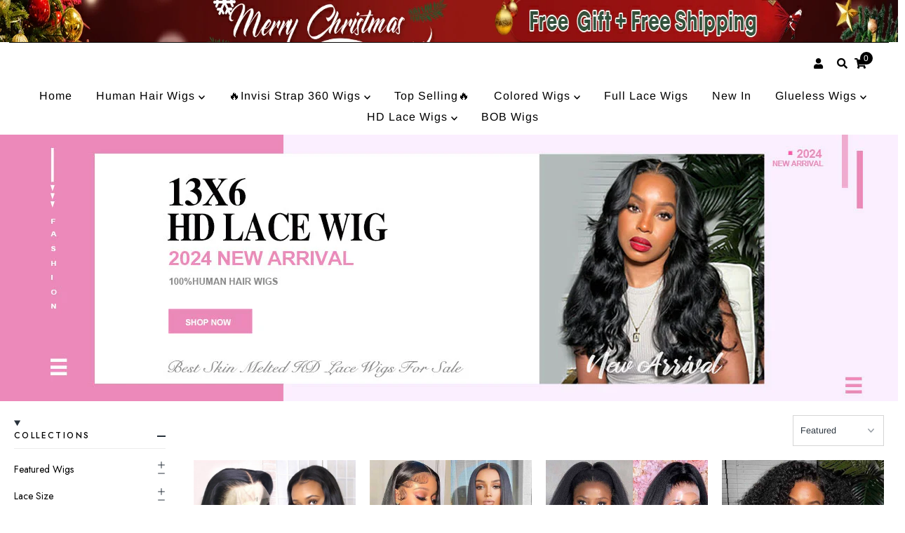

--- FILE ---
content_type: text/html; charset=utf-8
request_url: https://www.alibonnie.com/collections/13x6-hd-lace-front-wig
body_size: 52757
content:
<!DOCTYPE html>

<html lang="en" class="no-js">
<head>





    
    

          <style id="ecom-custom-css">
            
          </style>
        

        <script id="ecom-custom-js" async="async">
            
        </script><style>
    .ecom-cart-popup {
        display: grid;
        position: fixed;
        inset: 0;
        z-index: 9999999;
        align-content: center;
        padding: 5px;
        justify-content: center;
        align-items: center;
        justify-items: center;
    }

    .ecom-cart-popup::before {content: ' ';position: absolute;background: #e5e5e5b3;inset: 0;}
    .ecom-ajax-loading{
        cursor:not-allowed;
    pointer-events: none;
    opacity: 0.6;
    }


    #ecom-toast {
    visibility: hidden;
    max-width: 50px;
    min-height: 50px;
    margin: auto;
    background-color: #333;
    color: #fff;
    text-align: center;
    border-radius: 2px;
    position: fixed;
    z-index: 1;
    left: 0;
    right: 0;
    bottom: 30px;
    font-size: 17px;
    display: grid;
    grid-template-columns: 50px auto;
    align-items: center;
    justify-content: start;
    align-content: center;
    justify-items: start;
    }
    #ecom-toast.ecom-toast-show {
    visibility: visible;
    -webkit-animation: ecomFadein 0.5s, ecomExpand 0.5s 0.5s, ecomStay 3s 1s, ecomShrink 0.5s 2s, ecomFadeout 0.5s 2.5s;
    animation: ecomFadein 0.5s, ecomExpand 0.5s 0.5s, ecomStay 3s 1s, ecomShrink 0.5s 4s, ecomFadeout 0.5s 4.5s;
    }
    #ecom-toast #ecom-toast-icon {
    width: 50px;
    height: 100%;
    /* float: left; */
    /* padding-top: 16px; */
    /* padding-bottom: 16px; */
    box-sizing: border-box;
    background-color: #111;
    color: #fff;
    padding: 5px;
    }
    #ecom-toast .ecom-toast-icon-svg {
    width: 100%;
    height: 100%;
    display: block;
    position: relative;
    vertical-align: middle;
    margin: auto;
    text-align: center;
    /* padding: 5px; */
    }
    #ecom-toast #ecom-toast-desc {
    color: #fff;
    padding: 16px;
    overflow: hidden;
    white-space: nowrap;
    }

    @-webkit-keyframes ecomFadein {
    from {
        bottom: 0;
        opacity: 0;
    }
    to {
        bottom: 30px;
        opacity: 1;
    }
    }
    @keyframes fadein {
    from {
        bottom: 0;
        opacity: 0;
    }
    to {
        bottom: 30px;
        opacity: 1;
    }
    }
    @-webkit-keyframes ecomExpand {
    from {
        min-width: 50px;
    }
    to {
        min-width: var(--ecom-max-width);
    }
    }
    @keyframes ecomExpand {
    from {
        min-width: 50px;
    }
    to {
        min-width: var(--ecom-max-width);
    }
    }
    @-webkit-keyframes ecomStay {
    from {
        min-width: var(--ecom-max-width);
    }
    to {
        min-width: var(--ecom-max-width);
    }
    }
    @keyframes ecomStay {
    from {
        min-width: var(--ecom-max-width);
    }
    to {
        min-width: var(--ecom-max-width);
    }
    }
    @-webkit-keyframes ecomShrink {
    from {
        min-width: var(--ecom-max-width);
    }
    to {
        min-width: 50px;
    }
    }
    @keyframes ecomShrink {
    from {
        min-width: var(--ecom-max-width);
    }
    to {
        min-width: 50px;
    }
    }
    @-webkit-keyframes ecomFadeout {
    from {
        bottom: 30px;
        opacity: 1;
    }
    to {
        bottom: 60px;
        opacity: 0;
    }
    }
    @keyframes ecomFadeout {
    from {
        bottom: 30px;
        opacity: 1;
    }
    to {
        bottom: 60px;
        opacity: 0;
    }
    }
    </style>

    <script type="text/javascript" id="ecom-theme-helpers" async="async">
        window.EComposer = window.EComposer || {};
        (function(){this.configs = {"custom_code":{"enable_jquery":true,"custom_css":"","custom_js":""},"instagram":null};
        
            this.customer = false;
        
            this.routes = {
                domain: 'https://www.alibonnie.com',
                root_url: '/',
                collections_url: '/collections',
                all_products_collection_url: '/collections/all',
                cart_url:'/cart',
                cart_add_url:'/cart/add',
                cart_change_url:'/cart/change',
                cart_clear_url: '/cart/clear',
                cart_update_url: '/cart/update',
                product_recommendations_url: '/recommendations/products'
            };
            this.queryParams = {};
            if (window.location.search.length) {
                new URLSearchParams(window.location.search).forEach((value,key)=>{
                    this.queryParams[key] = value;
                })
            }
            this.money_format = "${{amount}}",
            this.money_with_currency_format = "${{amount}} USD",
            this.formatMoney = function(t, e) {
                function n(t, e) {
                    return void 0 === t ? e : t
                }
                function o(t, e, o, i) {
                    if (e = n(e, 2),
                    o = n(o, ","),
                    i = n(i, "."),
                    isNaN(t) || null == t)
                        return 0;
                    var r = (t = (t / 100).toFixed(e)).split(".");
                    return r[0].replace(/(\d)(?=(\d\d\d)+(?!\d))/g, "$1" + o) + (r[1] ? i + r[1] : "")
                }
                "string" == typeof t && (t = t.replace(".", ""));
                var i = ""
                , r = /\{\{\s*(\w+)\s*\}\}/
                , a = e || this.money_format;
                switch (a.match(r)[1]) {
                case "amount":
                    i = o(t, 2);
                    break;
                case "amount_no_decimals":
                    i = o(t, 0);
                    break;
                case "amount_with_comma_separator":
                    i = o(t, 2, ".", ",");
                    break;
                case "amount_with_space_separator":
                    i = o(t, 2, " ", ",");
                    break;
                case "amount_with_period_and_space_separator":
                    i = o(t, 2, " ", ".");
                    break;
                case "amount_no_decimals_with_comma_separator":
                    i = o(t, 0, ".", ",");
                    break;
                case "amount_no_decimals_with_space_separator":
                    i = o(t, 0, " ");
                    break;
                case "amount_with_apostrophe_separator":
                    i = o(t, 2, "'", ".")
                }
                return a.replace(r, i)
            }
            this.resizeImage = function(t, r) {
                try {
                    if (t.indexOf('cdn.shopify.com') === -1)
                        return t;
                    if (!r || "original" == r ||  "full" == r || "master" == r)
                        return t;
                    var o = t.match(/\.(jpg|jpeg|gif|png|bmp|bitmap|tiff|tif)((\#[0-9a-z\-]+)?(\?v=.*)?)?$/igm);
                    if (null == o)
                        return null;
                    var i = t.split(o[0])
                    , x = o[0];
                    return i[0] + "_" + r + x;
                } catch (o) {
                    return t
                }
            },
            this.getProduct = function(handle){
            if(!handle)
            {
                return false;
            }
            let endpoint = this.routes.root_url + '/products/' + handle + '.js'
            if(window.ECOM_LIVE)
            {
                endpoint = '/shop/builder/ajax/ecom-proxy/products/' + handle;
            }
            return  window.fetch(endpoint,{
                headers: {
                'Content-Type' : 'application/json'
                }
            })
            .then(res=> res.json());

            }
        }).bind(window.EComposer)();
    </script>


<script src="https://cdn.ecomposer.app/vendors/js/jquery.min.js"  crossorigin="anonymous" referrerpolicy="no-referrer"></script><meta charset="utf-8" />
  <meta name="viewport" content="width=device-width, initial-scale=1">
  <meta name="google-site-verification" content="svPgg4F0F22NnM-LoD-v32chQx2_gvXOTI3qTSjnoMg" />
  <!-- Establish early connection to external domains -->
  <link rel="preconnect" href="https://cdn.shopify.com" crossorigin>
  <link rel="preconnect" href="https://fonts.shopify.com" crossorigin>
  <link rel="preconnect" href="https://monorail-edge.shopifysvc.com">
  <link rel="preconnect" href="//ajax.googleapis.com" crossorigin /><!-- Preload onDomain stylesheets and script libraries -->
  <link rel="preload" href="//www.alibonnie.com/cdn/shop/t/10/assets/stylesheet.css?v=112569055541505031471733191599" as="style">
  <link rel="preload" href="//www.alibonnie.com/cdn/shop/t/10/assets/eventemitter3.min.js?v=27939738353326123541698844361" as="script">
  

  <link rel="shortcut icon" href="//www.alibonnie.com/cdn/shop/files/20210319141734_32x32.jpg?v=1616134669" type="image/png" />
  <link rel="canonical" href="https://www.alibonnie.com/collections/13x6-hd-lace-front-wig" />

  <title>Best Place To Buy 13x6 HD Lace Wig With Deep Part Space &ndash; Alibonnie</title>
  <meta name="description" content="Alibonnie Offers Top Quality And The Most Natural 13×6 HD Lace Wig At Factory Price, HD 13×6 Lace Front Wig Human Hair Can Blends Well Into Skin, 6 Inch Deep Part Space Comfortable To Wear, High Quality 100% Human Hair Wig, Affordable Price And Fast Shipping, Try Now!" />

  

  <meta property="og:type" content="website">
  <meta property="og:title" content="Best Place To Buy 13x6 HD Lace Wig With Deep Part Space">
  <meta property="og:url" content="https://www.alibonnie.com/collections/13x6-hd-lace-front-wig">
  
    <meta property="og:description" content="Alibonnie Offers Top Quality And The Most Natural 13×6 HD Lace Wig At Factory Price, HD 13×6 Lace Front Wig Human Hair Can Blends Well Into Skin, 6 Inch Deep Part Space Comfortable To Wear, High Quality 100% Human Hair Wig, Affordable Price And Fast Shipping, Try Now!">
  
  

<meta property="og:site_name" content="Alibonnie">

<script src="//cdn.shopify.com/s/files/1/0644/2975/2553/t/2/assets/option_select.js" type="text/javascript"></script><script src="//cdn.shopify.com/s/files/1/0644/2975/2553/t/2/assets/globo_cart_mobile.js" type="text/javascript"></script>




  <meta name="twitter:card" content="summary">


  <meta name="twitter:site" content="@">



  

  <style data-shopify>
:root {
    --main-family: Arimo;
    --main-weight: 400;
    --nav-family: Arimo;
    --nav-weight: 400;
    --heading-family: Arimo;
    --heading-weight: 700;

    --font-size: 14px;
    --h1-size: 23px;
    --h2-size: 19px;
    --h3-size: 21px;
    --h4-size: 16px;
    --h5-size: px;
    --nav-size: 19px;

    --announcement-background: #000000;
    --announcement-text: #ffffff;
    --header-background: #ffffff;
    --header-text: #ffffff;
    --nav-color: #000000;
    --nav-hover-link-color: #4c4c4c;
    --nav-hover-accent-color: #ededed;
    --nav-dropdown-text: #000000;
    --nav-dropdown-background: #ffffff;
    --mobile-header-background: #ffffff;
    --mobile-header-text: #000000;
    --background: #ffffff;
    --text-color: #28323c;
    --link-color: #000000;
    --link-hover-color: #4c4c4c;
    --sale-color: #ff0000;
    --so-color: #f94949;
    --new-color: #6c7680;
    --dotted-color: #d5d5d5;
    --review-stars: #f94949;
    --secondary-color: #f6f6f6;
    --section-heading-text: #f6f6f6;
    --section-heading-primary: #000000;
    --section-heading-primary-hover: #000000;
    --section-heading-accent: #705757;
    --banner-text: #ffffff;
    --banner-caption-bg: #ffffff;
    --button-color: #000000;
    --button-text: #ffffff;
    --button-hover: #415060;
    --button-hover-text: #e6e6e6;
    --secondary-button-color: #ddd;
    --secondary-button-text: #000000;
    --secondary-button-hover: #ccc;
    --secondary-button-hover-text: #000000;
    --direction-color: #c195e2;
    --direction-background: rgba(0,0,0,0);
    --direction-hover: rgba(0,0,0,0);
    --swatch-color: #000000;
    --swatch-background: #ffffff;
    --swatch-border: #d5d5d5;
    --swatch-selected-color: #ffffff;
    --swatch-selected-background: #000000;
    --swatch-selected-border: #000000;
    --footer-background: #000000;
    --footer-text: #ffffff;
    --footer-icons: #000000;

    --header-border-width: 30%;
    --header-border-weight: 2px;
    --free-shipping-bg: #ac5f1f;
    --free-shipping-text: #fff;
    --notification-background-color: #6f3587;
    --notification-text-color: #ffffff;
    --notification-text-align: center;
    --notification-text-size: 14px;

    --error-msg-dark: #e81000;
    --error-msg-light: #ffeae8;
    --success-msg-dark: #007f5f;
    --success-msg-light: #e5fff8;
  }
  @media (max-width: 740px) {
  :root {
    --font-size: calc(14px - (14px * 0.15));
    --nav-size: calc(19px - (19px * 0.15));
    --h1-size: calc(23px - (23px * 0.15));
    --h2-size: calc(19px - (19px * 0.15));
    --h3-size: calc(21px - (21px * 0.15));
  }
}
</style>


  <link rel="stylesheet" href="//www.alibonnie.com/cdn/shop/t/10/assets/stylesheet.css?v=112569055541505031471733191599" type="text/css">

  <style>
  @font-face {
  font-family: Arimo;
  font-weight: 400;
  font-style: normal;
  font-display: swap;
  src: url("//www.alibonnie.com/cdn/fonts/arimo/arimo_n4.a7efb558ca22d2002248bbe6f302a98edee38e35.woff2") format("woff2"),
       url("//www.alibonnie.com/cdn/fonts/arimo/arimo_n4.0da809f7d1d5ede2a73be7094ac00741efdb6387.woff") format("woff");
}

  @font-face {
  font-family: Arimo;
  font-weight: 400;
  font-style: normal;
  font-display: swap;
  src: url("//www.alibonnie.com/cdn/fonts/arimo/arimo_n4.a7efb558ca22d2002248bbe6f302a98edee38e35.woff2") format("woff2"),
       url("//www.alibonnie.com/cdn/fonts/arimo/arimo_n4.0da809f7d1d5ede2a73be7094ac00741efdb6387.woff") format("woff");
}

  @font-face {
  font-family: Arimo;
  font-weight: 700;
  font-style: normal;
  font-display: swap;
  src: url("//www.alibonnie.com/cdn/fonts/arimo/arimo_n7.1d2d0638e6a1228d86beb0e10006e3280ccb2d04.woff2") format("woff2"),
       url("//www.alibonnie.com/cdn/fonts/arimo/arimo_n7.f4b9139e8eac4a17b38b8707044c20f54c3be479.woff") format("woff");
}

  @font-face {
  font-family: Arimo;
  font-weight: 700;
  font-style: normal;
  font-display: swap;
  src: url("//www.alibonnie.com/cdn/fonts/arimo/arimo_n7.1d2d0638e6a1228d86beb0e10006e3280ccb2d04.woff2") format("woff2"),
       url("//www.alibonnie.com/cdn/fonts/arimo/arimo_n7.f4b9139e8eac4a17b38b8707044c20f54c3be479.woff") format("woff");
}

  @font-face {
  font-family: Arimo;
  font-weight: 400;
  font-style: italic;
  font-display: swap;
  src: url("//www.alibonnie.com/cdn/fonts/arimo/arimo_i4.438ddb21a1b98c7230698d70dc1a21df235701b2.woff2") format("woff2"),
       url("//www.alibonnie.com/cdn/fonts/arimo/arimo_i4.0e1908a0dc1ec32fabb5a03a0c9ee2083f82e3d7.woff") format("woff");
}

  @font-face {
  font-family: Arimo;
  font-weight: 700;
  font-style: italic;
  font-display: swap;
  src: url("//www.alibonnie.com/cdn/fonts/arimo/arimo_i7.b9f09537c29041ec8d51f8cdb7c9b8e4f1f82cb1.woff2") format("woff2"),
       url("//www.alibonnie.com/cdn/fonts/arimo/arimo_i7.ec659fc855f754fd0b1bd052e606bba1058f73da.woff") format("woff");
}

  </style>
<script type="text/javascript">window.moneyFormat = "${{amount}}";
  window.shopCurrency = "USD";
  window.assetsUrl = '//www.alibonnie.com/cdn/shop/t/10/assets/';
</script>
<script>
  window.globoRelatedProductsConfig = {
    apiUrl: "https://related-products.globosoftware.net/api",
    alternateApiUrl: "https://related-products.globosoftware.net",
    shop: "alibonnie.myshopify.com",
    shopNumber: 29581,
    domain: "www.alibonnie.com",
    customer:null,
    urls: {
      search: "\/search",
      collection: "\/collections",
    },
    page: 'collection',
    translation: {"add_to_cart":"Add to cart","added_to_cart":"Added to cart","add_selected_to_cart":"Add selected to cart","added_selected_to_cart":"Added selected to cart","sale":"Sale","total_price":"Total price:","this_item":"This item:","sold_out":"Sold out"},
    settings: {"redirect":true,"new_tab":true,"image_ratio":"400:500","visible_tags":null,"hidden_tags":null,"exclude_tags":null,"carousel_autoplay":false,"carousel_loop":true,"carousel_items":5,"sold_out":false,"discount":{"enable":false,"condition":"any","type":"percentage","value":10}},
    manualRecommendations: {},
    boughtTogetherIds: {},
    trendingProducts: {"error":"json not allowed for this object"},
    productBoughtTogether: {"type":"product_bought_together","enable":false,"title":{"text":"Frequently Bought Together","color":"#212121","fontSize":"25","align":"center"},"subtitle":{"text":null,"color":"#212121","fontSize":"18"},"limit":2,"maxWidth":2000,"conditions":[{"id":"manual","status":0},{"id":"collection","type":"same","status":0,"rules":[{"id":"262478364845","handle":"bob-wigs","title":"BOB Wigs","image":"\/\/www.alibonnie.com\/cdn\/shop\/collections\/shop-affordable-bob-wigs-human-hair-on-alibonnie-660166_100x.jpg?v=1684493104"}]},{"id":"bought_together","status":0},{"id":"vendor","type":"manual","status":0,"rules":null},{"id":"type","type":"same","status":0},{"id":"tags","type":"same","status":0},{"id":"global","status":0}],"template":{"id":"3","elements":["price","addToCartBtn","variantSelector","saleLabel"],"productTitle":{"fontSize":"15","color":"#0f0f0f"},"productPrice":{"fontSize":"14","color":"#fc0707"},"productOldPrice":{"fontSize":"14","color":"#1d1c1c"},"button":{"fontSize":"14","color":"#ffffff","backgroundColor":"#8030eb"},"saleLabel":{"color":"#fff","backgroundColor":"#c00000"},"this_item":false,"selected":true},"random":false,"discount":true},
    productRelated: {"type":"product_related","enable":true,"title":{"text":"Related products","color":"#212121","fontSize":"28","align":"center"},"subtitle":{"text":null,"color":"#212121","fontSize":"14"},"limit":12,"maxWidth":1170,"conditions":[{"id":"manual","status":1},{"id":"bought_together","status":0},{"id":"vendor","type":"same","status":0},{"id":"type","type":"same","status":0},{"id":"collection","type":"related","status":0,"rules":[{"collection":{"id":"262478528685","title":"13*4 Lace Wigs","handle":"13-4-lace-wigs","image":null},"related":{"id":"262478594221","title":"13*6 Lace Wigs","handle":"13-6-lace-wigs","image":null}},{"collection":{"id":"266102505645","title":"Colored Wigs","handle":"colored-wigs","image":null},"related":{"id":"266102505645","title":"Colored Wigs","handle":"colored-wigs","image":null}},{"collection":{"id":"262208258221","title":"HD Lace Wigs","handle":"hd-lace-wigs","image":null},"related":{"id":"262208258221","title":"HD Lace Wigs","handle":"hd-lace-wigs","image":null}}]},{"id":"tags","type":"same","status":0},{"id":"global","status":0}],"template":{"id":"1","elements":["price",null,null,"saleLabel","customCarousel"],"productTitle":{"fontSize":"18","color":"#212121"},"productPrice":{"fontSize":"18","color":"#ff0000"},"productOldPrice":{"fontSize":"18","color":"#28323c"},"button":{"fontSize":"14","color":"#ffffff","backgroundColor":"#212121"},"saleLabel":{"color":"#fff","backgroundColor":"#f20808"},"this_item":false,"selected":false,"customCarousel":{"small":4}},"random":false,"discount":false},
    cart: {"type":"cart","enable":false,"title":{"text":"BUY TOGETHER GET 50% OFF","color":"#212121","fontSize":"25","align":"left"},"subtitle":{"text":null,"color":"#212121","fontSize":"18"},"limit":1,"maxWidth":1170,"conditions":[{"id":"manual","status":1},{"id":"bought_together","status":1},{"id":"tags","type":"same","status":0},{"id":"global","status":0}],"template":{"id":"2","elements":["price","addToCartBtn","variantSelector"],"productTitle":{"fontSize":"10","color":"#212121"},"productPrice":{"fontSize":"14","color":"#212121"},"productOldPrice":{"fontSize":"14","color":"#919191"},"button":{"fontSize":"14","color":"#ffffff","backgroundColor":"#212121"},"saleLabel":{"color":"#fff","backgroundColor":"#c00000"},"this_item":true,"selected":true},"random":false,"discount":false,"position":"top"},
    basis_collection_handle: 'globo_basis_collection',
    widgets: [{"id":4655,"title":{"trans":[],"text":null,"color":"#161616","fontSize":"28","align":"center"},"subtitle":{"trans":[],"text":null,"color":"#28323c","fontSize":"14"},"when":null,"conditions":{"type":["best_selling"],"condition":null},"template":{"id":"1","elements":["price",null,null,"customCarousel","saleLabel"],"productTitle":{"fontSize":"12","color":"#000000"},"productPrice":{"fontSize":"18","color":"#dd1115"},"productOldPrice":{"fontSize":"18","color":"#28323c"},"button":{"fontSize":"14","color":"#ffffff","backgroundColor":"#6f3587"},"saleLabel":{"color":"#ffffff","backgroundColor":"#ff0000"},"selected":true,"this_item":true,"customCarousel":{"large":"4","small":4,"tablet":"2","mobile":"2"}},"positions":["cart_bottom"],"maxWidth":1510,"limit":4,"random":0,"discount":0,"sort":0,"enable":1,"type":"widget"},{"id":2007,"title":{"text":"You May Also Like","color":"#000000","fontSize":"28","align":"center"},"subtitle":{"text":null,"color":"#000000","fontSize":"14"},"when":null,"conditions":{"type":["collection"],"condition":{"id":"411955265748","title":"Recommend Products","handle":"recommend-products","image":null}},"template":{"id":"1","elements":["price",null,null,"saleLabel","customCarousel"],"productTitle":{"fontSize":"18","color":"#111111"},"productPrice":{"fontSize":"18","color":"#B12704"},"productOldPrice":{"fontSize":"18","color":"#989898"},"button":{"fontSize":"14","color":"#ffffff","backgroundColor":"#6371c7"},"saleLabel":{"color":"#111010","backgroundColor":"#f8e204"},"selected":true,"this_item":true,"customCarousel":{"small":4}},"positions":["cart_bottom","search_bottom","product_bottom"],"maxWidth":1270,"limit":12,"random":0,"discount":0,"sort":0,"enable":1,"type":"widget"}],
    offers:  [],
    view_name: 'globo.alsobought',
    cart_properties_name: '_bundle',
    upsell_properties_name: '_upsell_bundle',
    discounted_ids: [],
    discount_min_amount: 0,
    offerdiscounted_ids: [],
    offerdiscount_min_amount: 0,data: {},upselldatas:{},
    cartitems:[],
    no_image_url: "https://cdn.shopify.com/s/images/admin/no-image-large.gif"
  };
</script>
<script>
</script>
<script defer src="//www.alibonnie.com/cdn/shop/t/10/assets/globo.alsobought.min.js?v=4237811929561603281700016949" type="text/javascript"></script>
<link rel="preload stylesheet" href="//www.alibonnie.com/cdn/shop/t/10/assets/globo.alsobought.css?v=85914469624782649581705047604" as="style">

  <script>window.performance && window.performance.mark && window.performance.mark('shopify.content_for_header.start');</script><meta id="shopify-digital-wallet" name="shopify-digital-wallet" content="/55419437229/digital_wallets/dialog">
<meta name="shopify-checkout-api-token" content="976c8a66b1112e3afd49dbde5c824877">
<meta id="in-context-paypal-metadata" data-shop-id="55419437229" data-venmo-supported="false" data-environment="production" data-locale="en_US" data-paypal-v4="true" data-currency="USD">
<link rel="alternate" type="application/atom+xml" title="Feed" href="/collections/13x6-hd-lace-front-wig.atom" />
<link rel="alternate" hreflang="x-default" href="https://www.alibonnie.com/collections/13x6-hd-lace-front-wig">
<link rel="alternate" hreflang="en-GB" href="https://www.alibonnie.com/en-gb/collections/13x6-hd-lace-front-wig">
<link rel="alternate" hreflang="en-US" href="https://www.alibonnie.com/collections/13x6-hd-lace-front-wig">
<link rel="alternate" type="application/json+oembed" href="https://www.alibonnie.com/collections/13x6-hd-lace-front-wig.oembed">
<script async="async" src="/checkouts/internal/preloads.js?locale=en-US"></script>
<script id="shopify-features" type="application/json">{"accessToken":"976c8a66b1112e3afd49dbde5c824877","betas":["rich-media-storefront-analytics"],"domain":"www.alibonnie.com","predictiveSearch":true,"shopId":55419437229,"locale":"en"}</script>
<script>var Shopify = Shopify || {};
Shopify.shop = "alibonnie.myshopify.com";
Shopify.locale = "en";
Shopify.currency = {"active":"USD","rate":"1.0"};
Shopify.country = "US";
Shopify.theme = {"name":"Mr Parker | Speed Up","id":137396650196,"schema_name":"Mr Parker","schema_version":"7.5.0","theme_store_id":567,"role":"main"};
Shopify.theme.handle = "null";
Shopify.theme.style = {"id":null,"handle":null};
Shopify.cdnHost = "www.alibonnie.com/cdn";
Shopify.routes = Shopify.routes || {};
Shopify.routes.root = "/";</script>
<script type="module">!function(o){(o.Shopify=o.Shopify||{}).modules=!0}(window);</script>
<script>!function(o){function n(){var o=[];function n(){o.push(Array.prototype.slice.apply(arguments))}return n.q=o,n}var t=o.Shopify=o.Shopify||{};t.loadFeatures=n(),t.autoloadFeatures=n()}(window);</script>
<script id="shop-js-analytics" type="application/json">{"pageType":"collection"}</script>
<script defer="defer" async type="module" src="//www.alibonnie.com/cdn/shopifycloud/shop-js/modules/v2/client.init-shop-cart-sync_D0dqhulL.en.esm.js"></script>
<script defer="defer" async type="module" src="//www.alibonnie.com/cdn/shopifycloud/shop-js/modules/v2/chunk.common_CpVO7qML.esm.js"></script>
<script type="module">
  await import("//www.alibonnie.com/cdn/shopifycloud/shop-js/modules/v2/client.init-shop-cart-sync_D0dqhulL.en.esm.js");
await import("//www.alibonnie.com/cdn/shopifycloud/shop-js/modules/v2/chunk.common_CpVO7qML.esm.js");

  window.Shopify.SignInWithShop?.initShopCartSync?.({"fedCMEnabled":true,"windoidEnabled":true});

</script>
<script>(function() {
  var isLoaded = false;
  function asyncLoad() {
    if (isLoaded) return;
    isLoaded = true;
    var urls = ["https:\/\/js.smile.io\/v1\/smile-shopify.js?shop=alibonnie.myshopify.com","https:\/\/cdn-app.cart-bot.net\/public\/js\/append.js?shop=alibonnie.myshopify.com","https:\/\/s3.eu-west-1.amazonaws.com\/production-klarna-il-shopify-osm\/a6c5e37d3b587ca7438f15aa90b429b47085a035\/alibonnie.myshopify.com-1708612048798.js?shop=alibonnie.myshopify.com"];
    for (var i = 0; i < urls.length; i++) {
      var s = document.createElement('script');
      s.type = 'text/javascript';
      s.async = true;
      s.src = urls[i];
      var x = document.getElementsByTagName('script')[0];
      x.parentNode.insertBefore(s, x);
    }
  };
  if(window.attachEvent) {
    window.attachEvent('onload', asyncLoad);
  } else {
    window.addEventListener('load', asyncLoad, false);
  }
})();</script>
<script id="__st">var __st={"a":55419437229,"offset":-28800,"reqid":"4c3d774f-3ccc-4d65-a834-1b5c1dd6e025-1764047562","pageurl":"www.alibonnie.com\/collections\/13x6-hd-lace-front-wig","u":"268343250064","p":"collection","rtyp":"collection","rid":409690472660};</script>
<script>window.ShopifyPaypalV4VisibilityTracking = true;</script>
<script id="captcha-bootstrap">!function(){'use strict';const t='contact',e='account',n='new_comment',o=[[t,t],['blogs',n],['comments',n],[t,'customer']],c=[[e,'customer_login'],[e,'guest_login'],[e,'recover_customer_password'],[e,'create_customer']],r=t=>t.map((([t,e])=>`form[action*='/${t}']:not([data-nocaptcha='true']) input[name='form_type'][value='${e}']`)).join(','),a=t=>()=>t?[...document.querySelectorAll(t)].map((t=>t.form)):[];function s(){const t=[...o],e=r(t);return a(e)}const i='password',u='form_key',d=['recaptcha-v3-token','g-recaptcha-response','h-captcha-response',i],f=()=>{try{return window.sessionStorage}catch{return}},m='__shopify_v',_=t=>t.elements[u];function p(t,e,n=!1){try{const o=window.sessionStorage,c=JSON.parse(o.getItem(e)),{data:r}=function(t){const{data:e,action:n}=t;return t[m]||n?{data:e,action:n}:{data:t,action:n}}(c);for(const[e,n]of Object.entries(r))t.elements[e]&&(t.elements[e].value=n);n&&o.removeItem(e)}catch(o){console.error('form repopulation failed',{error:o})}}const l='form_type',E='cptcha';function T(t){t.dataset[E]=!0}const w=window,h=w.document,L='Shopify',v='ce_forms',y='captcha';let A=!1;((t,e)=>{const n=(g='f06e6c50-85a8-45c8-87d0-21a2b65856fe',I='https://cdn.shopify.com/shopifycloud/storefront-forms-hcaptcha/ce_storefront_forms_captcha_hcaptcha.v1.5.2.iife.js',D={infoText:'Protected by hCaptcha',privacyText:'Privacy',termsText:'Terms'},(t,e,n)=>{const o=w[L][v],c=o.bindForm;if(c)return c(t,g,e,D).then(n);var r;o.q.push([[t,g,e,D],n]),r=I,A||(h.body.append(Object.assign(h.createElement('script'),{id:'captcha-provider',async:!0,src:r})),A=!0)});var g,I,D;w[L]=w[L]||{},w[L][v]=w[L][v]||{},w[L][v].q=[],w[L][y]=w[L][y]||{},w[L][y].protect=function(t,e){n(t,void 0,e),T(t)},Object.freeze(w[L][y]),function(t,e,n,w,h,L){const[v,y,A,g]=function(t,e,n){const i=e?o:[],u=t?c:[],d=[...i,...u],f=r(d),m=r(i),_=r(d.filter((([t,e])=>n.includes(e))));return[a(f),a(m),a(_),s()]}(w,h,L),I=t=>{const e=t.target;return e instanceof HTMLFormElement?e:e&&e.form},D=t=>v().includes(t);t.addEventListener('submit',(t=>{const e=I(t);if(!e)return;const n=D(e)&&!e.dataset.hcaptchaBound&&!e.dataset.recaptchaBound,o=_(e),c=g().includes(e)&&(!o||!o.value);(n||c)&&t.preventDefault(),c&&!n&&(function(t){try{if(!f())return;!function(t){const e=f();if(!e)return;const n=_(t);if(!n)return;const o=n.value;o&&e.removeItem(o)}(t);const e=Array.from(Array(32),(()=>Math.random().toString(36)[2])).join('');!function(t,e){_(t)||t.append(Object.assign(document.createElement('input'),{type:'hidden',name:u})),t.elements[u].value=e}(t,e),function(t,e){const n=f();if(!n)return;const o=[...t.querySelectorAll(`input[type='${i}']`)].map((({name:t})=>t)),c=[...d,...o],r={};for(const[a,s]of new FormData(t).entries())c.includes(a)||(r[a]=s);n.setItem(e,JSON.stringify({[m]:1,action:t.action,data:r}))}(t,e)}catch(e){console.error('failed to persist form',e)}}(e),e.submit())}));const S=(t,e)=>{t&&!t.dataset[E]&&(n(t,e.some((e=>e===t))),T(t))};for(const o of['focusin','change'])t.addEventListener(o,(t=>{const e=I(t);D(e)&&S(e,y())}));const B=e.get('form_key'),M=e.get(l),P=B&&M;t.addEventListener('DOMContentLoaded',(()=>{const t=y();if(P)for(const e of t)e.elements[l].value===M&&p(e,B);[...new Set([...A(),...v().filter((t=>'true'===t.dataset.shopifyCaptcha))])].forEach((e=>S(e,t)))}))}(h,new URLSearchParams(w.location.search),n,t,e,['guest_login'])})(!0,!0)}();</script>
<script integrity="sha256-52AcMU7V7pcBOXWImdc/TAGTFKeNjmkeM1Pvks/DTgc=" data-source-attribution="shopify.loadfeatures" defer="defer" src="//www.alibonnie.com/cdn/shopifycloud/storefront/assets/storefront/load_feature-81c60534.js" crossorigin="anonymous"></script>
<script data-source-attribution="shopify.dynamic_checkout.dynamic.init">var Shopify=Shopify||{};Shopify.PaymentButton=Shopify.PaymentButton||{isStorefrontPortableWallets:!0,init:function(){window.Shopify.PaymentButton.init=function(){};var t=document.createElement("script");t.src="https://www.alibonnie.com/cdn/shopifycloud/portable-wallets/latest/portable-wallets.en.js",t.type="module",document.head.appendChild(t)}};
</script>
<script data-source-attribution="shopify.dynamic_checkout.buyer_consent">
  function portableWalletsHideBuyerConsent(e){var t=document.getElementById("shopify-buyer-consent"),n=document.getElementById("shopify-subscription-policy-button");t&&n&&(t.classList.add("hidden"),t.setAttribute("aria-hidden","true"),n.removeEventListener("click",e))}function portableWalletsShowBuyerConsent(e){var t=document.getElementById("shopify-buyer-consent"),n=document.getElementById("shopify-subscription-policy-button");t&&n&&(t.classList.remove("hidden"),t.removeAttribute("aria-hidden"),n.addEventListener("click",e))}window.Shopify?.PaymentButton&&(window.Shopify.PaymentButton.hideBuyerConsent=portableWalletsHideBuyerConsent,window.Shopify.PaymentButton.showBuyerConsent=portableWalletsShowBuyerConsent);
</script>
<script data-source-attribution="shopify.dynamic_checkout.cart.bootstrap">document.addEventListener("DOMContentLoaded",(function(){function t(){return document.querySelector("shopify-accelerated-checkout-cart, shopify-accelerated-checkout")}if(t())Shopify.PaymentButton.init();else{new MutationObserver((function(e,n){t()&&(Shopify.PaymentButton.init(),n.disconnect())})).observe(document.body,{childList:!0,subtree:!0})}}));
</script>
<link id="shopify-accelerated-checkout-styles" rel="stylesheet" media="screen" href="https://www.alibonnie.com/cdn/shopifycloud/portable-wallets/latest/accelerated-checkout-backwards-compat.css" crossorigin="anonymous">
<style id="shopify-accelerated-checkout-cart">
        #shopify-buyer-consent {
  margin-top: 1em;
  display: inline-block;
  width: 100%;
}

#shopify-buyer-consent.hidden {
  display: none;
}

#shopify-subscription-policy-button {
  background: none;
  border: none;
  padding: 0;
  text-decoration: underline;
  font-size: inherit;
  cursor: pointer;
}

#shopify-subscription-policy-button::before {
  box-shadow: none;
}

      </style>

<script>window.performance && window.performance.mark && window.performance.mark('shopify.content_for_header.end');</script>

  <script src="https://www.googleoptimize.com/optimize.js?id=OPT-5C9QHCK"></script>
 
<link rel="stylesheet" href="//www.alibonnie.com/cdn/shop/t/10/assets/seedgrow-whatsapp-style.css?v=22436153531372925721698844361">
  <!-- "snippets/shogun-head.liquid" was not rendered, the associated app was uninstalled -->

<script>
    
    
    
    
    
    var gsf_conversion_data = {page_type : 'category', event : 'view_item_list', data : {product_data : [{variant_id : 43563817533652, product_id : 7829490237652, name : "Alibonnie Pre-Plucked 13x6 HD Lace Frontal Wig Body Wave Human Hair Wigs Natural Color 180% Density", price : "172.83", currency : "USD", sku : "HD13X6-BW-14-180%", brand : "Alibonnie", variant : "14 / 13x6 HD Lace", category : "HD13X4/13X6", quantity : "997" }, {variant_id : 43565378601172, product_id : 7843122381012, name : "Alibonnie Top Quality 13x6 HD Lace Front Wig Straight Human Hair Wigs 180% Density", price : "172.83", currency : "USD", sku : "HD13X6-ST-14-180%", brand : "Alibonnie", variant : "14 / 13x6 HD Lace", category : "HD13X4/13X6", quantity : "1000" }, {variant_id : 43565861175508, product_id : 7843266953428, name : "Alibonnie Pre-Plucked 13x6 HD Lace FrontaL Wigs With Baby Hair Kinky Straight Human Hair Wigs Online 180% Density", price : "187.94", currency : "USD", sku : "HD13X6-KS-14-180%", brand : "Alibonnie", variant : "14 / 13x6 HD Lace", category : "HD13X4/13X6", quantity : "999" }, {variant_id : 43568204251348, product_id : 7843971399892, name : "Alibonnie Fashionable Kinky Curly Human Hair Wig 13x6 HD Lace Frontal Wig Pre Plucked With Baby Hair 180% Density", price : "191.06", currency : "USD", sku : "HD13X6-KC-14-180%", brand : "Alibonnie", variant : "14 / 13x6 HD Lace", category : "HD13X4/13X6", quantity : "999" }], total_price :"724.66", shop_currency : "USD", collection_id : "409690472660", collection_name : "13x6 HD Lace Wig" }};
    
</script>
<script src="https://www.dwin1.com/63658.js" type="text/javascript" defer="defer"></script>

<!-- BEGIN app block: shopify://apps/simprosys-google-shopping-feed/blocks/core_settings_block/1f0b859e-9fa6-4007-97e8-4513aff5ff3b --><!-- BEGIN: GSF App Core Tags & Scripts by Simprosys Google Shopping Feed -->









<!-- END: GSF App Core Tags & Scripts by Simprosys Google Shopping Feed -->
<!-- END app block --><!-- BEGIN app block: shopify://apps/cartbot/blocks/cartbot-script-append/f7a44e3b-3901-4412-9d5a-3db0980a9db0 --><script defer="defer">
	/**	Cartbot script loader, version number: 2.0 */
	(function(){
		var loadScript=function(a,b){var c=document.createElement("script");c.type="text/javascript",c.readyState?c.onreadystatechange=function(){("loaded"==c.readyState||"complete"==c.readyState)&&(c.onreadystatechange=null,b())}:c.onload=function(){b()},c.src=a,document.getElementsByTagName("head")[0].appendChild(c)};
		appendScriptUrl('alibonnie.myshopify.com');

		// get script url and append timestamp of last change
		function appendScriptUrl(shop) {

			var timeStamp 			= Math.floor(Date.now() / (1000*1*1));
			var timestampUrl 		= 'https://app.cart-bot.net/public/status/shop/'+shop+'.js?'+timeStamp;
			var backupTimestampUrl 	= 'https://cdn-app.cart-bot.net/public/status/shop/'+shop+'.js?'+timeStamp;

			loadScript(timestampUrl, function() {
				// Append app script
				if (typeof giftbee_settings_updated == 'undefined') {
					giftbee_settings_updated = 'default-by-script';
				}

				var scriptUrl = "https://cdn-app.cart-bot.net/public/js/main.js?shop="+shop+"&"+giftbee_settings_updated;

				loadScript(scriptUrl, function(){});
			}, function() {
				// Failure
				loadScript(backupTimestampUrl, function() {
					// Append app script
					if (typeof giftbee_settings_updated == 'undefined') {
						giftbee_settings_updated = 'default-by-script';
					}

					var scriptUrl = "https://cdn-app.cart-bot.net/public/js/main.js?shop="+shop+"&"+giftbee_settings_updated;

					loadScript(scriptUrl, function(){});
				}, function() {});
			});
		}
	})();

	var CartBotScriptAppended = true;
</script>

<!-- END app block --><!-- BEGIN app block: shopify://apps/ecomposer-builder/blocks/app-embed/a0fc26e1-7741-4773-8b27-39389b4fb4a0 --><!-- DNS Prefetch & Preconnect -->
<link rel="preconnect" href="https://cdn.ecomposer.app" crossorigin>
<link rel="dns-prefetch" href="https://cdn.ecomposer.app">
<link rel="preload" href="https://cdn.ecomposer.app/vendors/css/ecom-base.css?v=1.8" as="style">
<link rel="prefetch" href="https://cdn.ecomposer.app/vendors/css/ecom-swiper@11.css" as="style">
<link rel="prefetch" href="https://cdn.ecomposer.app/vendors/js/ecom-swiper@11.0.5.js" as="script">
<link rel="prefetch" href="https://cdn.ecomposer.app/vendors/js/ecom_modal.js" as="script">

<!-- Global CSS --><!--ECOM-EMBED-->
  <style id="ecom-global-css" class="ecom-global-css">/**ECOM-INSERT-CSS**/.ecom-section > div.core__row--columns{max-width: 1200px;}.ecom-column>div.core__column--wrapper{padding: 20px;}div.core__blocks--body>div.ecom-block.elmspace:not(:first-child){margin-top: 20px;}:root{--ecom-global-colors-primary:#ffffff;--ecom-global-colors-secondary:#ffffff;--ecom-global-colors-text:#c42323;--ecom-global-colors-accent:#ffffff;--ecom-global-typography-h1-font-weight:600;--ecom-global-typography-h1-font-size:72px;--ecom-global-typography-h1-line-height:90px;--ecom-global-typography-h1-letter-spacing:-0.02em;--ecom-global-typography-h2-font-weight:600;--ecom-global-typography-h2-font-size:60px;--ecom-global-typography-h2-line-height:72px;--ecom-global-typography-h2-letter-spacing:-0.02em;--ecom-global-typography-h3-font-weight:600;--ecom-global-typography-h3-font-size:48px;--ecom-global-typography-h3-line-height:60px;--ecom-global-typography-h3-letter-spacing:-0.02em;--ecom-global-typography-h4-font-weight:600;--ecom-global-typography-h4-font-size:36px;--ecom-global-typography-h4-line-height:44px;--ecom-global-typography-h4-letter-spacing:-0.02em;--ecom-global-typography-h5-font-weight:600;--ecom-global-typography-h5-font-size:30px;--ecom-global-typography-h5-line-height:38px;--ecom-global-typography-h6-font-weight:600;--ecom-global-typography-h6-font-size:24px;--ecom-global-typography-h6-line-height:32px;--ecom-global-typography-h7-font-weight:400;--ecom-global-typography-h7-font-size:18px;--ecom-global-typography-h7-line-height:28px;}</style>
  <!--/ECOM-EMBED--><!-- Custom CSS & JS --><style id="ecom-custom-css"></style><script id="ecom-custom-js" async></script><!-- Open Graph Meta Tags for Pages --><!-- Critical Inline Styles -->
<style class="ecom-theme-helper">.ecom-animation{opacity:0}.ecom-animation.animate,.ecom-animation.ecom-animated{opacity:1}.ecom-cart-popup{display:grid;position:fixed;inset:0;z-index:9999999;align-content:center;padding:5px;justify-content:center;align-items:center;justify-items:center}.ecom-cart-popup::before{content:' ';position:absolute;background:#e5e5e5b3;inset:0}.ecom-ajax-loading{cursor:not-allowed;pointer-events:none;opacity:.6}#ecom-toast{visibility:hidden;max-width:50px;height:60px;margin:auto;background-color:#333;color:#fff;text-align:center;border-radius:2px;position:fixed;z-index:1;left:0;right:0;bottom:30px;font-size:17px;display:grid;grid-template-columns:50px auto;align-items:center;justify-content:start;align-content:center;justify-items:start}#ecom-toast.ecom-toast-show{visibility:visible;animation:ecomFadein .5s,ecomExpand .5s .5s,ecomStay 3s 1s,ecomShrink .5s 4s,ecomFadeout .5s 4.5s}#ecom-toast #ecom-toast-icon{width:50px;height:100%;box-sizing:border-box;background-color:#111;color:#fff;padding:5px}#ecom-toast .ecom-toast-icon-svg{width:100%;height:100%;position:relative;vertical-align:middle;margin:auto;text-align:center}#ecom-toast #ecom-toast-desc{color:#fff;padding:16px;overflow:hidden;white-space:nowrap}@media(max-width:768px){#ecom-toast #ecom-toast-desc{white-space:normal;min-width:250px}#ecom-toast{height:auto;min-height:60px}}.ecom__column-full-height{height:100%}@keyframes ecomFadein{from{bottom:0;opacity:0}to{bottom:30px;opacity:1}}@keyframes ecomExpand{from{min-width:50px}to{min-width:var(--ecom-max-width)}}@keyframes ecomStay{from{min-width:var(--ecom-max-width)}to{min-width:var(--ecom-max-width)}}@keyframes ecomShrink{from{min-width:var(--ecom-max-width)}to{min-width:50px}}@keyframes ecomFadeout{from{bottom:30px;opacity:1}to{bottom:60px;opacity:0}}</style>


<!-- EComposer Config Script -->
<script id="ecom-theme-helpers" async>
window.EComposer=window.EComposer||{};(function(){if(!this.configs)this.configs={};this.configs={"custom_code":{"enable_jquery":true,"custom_css":"","custom_js":""},"instagram":null};this.configs.ajax_cart={enable:false};this.customer=false;this.proxy_path='/apps/ecomposer-visual-page-builder';
this.popupScriptUrl='https://cdn.shopify.com/extensions/019ab4b5-16a9-78e5-b7ce-3347bb77a07a/ecomposer-77/assets/ecom_popup.js';
this.routes={domain:'https://www.alibonnie.com',root_url:'/',collections_url:'/collections',all_products_collection_url:'/collections/all',cart_url:'/cart',cart_add_url:'/cart/add',cart_change_url:'/cart/change',cart_clear_url:'/cart/clear',cart_update_url:'/cart/update',product_recommendations_url:'/recommendations/products'};
this.queryParams={};
if(window.location.search.length){new URLSearchParams(window.location.search).forEach((value,key)=>{this.queryParams[key]=value})}
this.money_format="${{amount}}";
this.money_with_currency_format="${{amount}} USD";
this.currencyCodeEnabled=null;this.abTestingData = [];this.formatMoney=function(t,e){const r=this.currencyCodeEnabled?this.money_with_currency_format:this.money_format;function a(t,e){return void 0===t?e:t}function o(t,e,r,o){if(e=a(e,2),r=a(r,","),o=a(o,"."),isNaN(t)||null==t)return 0;var n=(t=(t/100).toFixed(e)).split(".");return n[0].replace(/(\d)(?=(\d\d\d)+(?!\d))/g,"$1"+r)+(n[1]?o+n[1]:"")}"string"==typeof t&&(t=t.replace(".",""));var n="",i=/\{\{\s*(\w+)\s*\}\}/,s=e||r;switch(s.match(i)[1]){case"amount":n=o(t,2);break;case"amount_no_decimals":n=o(t,0);break;case"amount_with_comma_separator":n=o(t,2,".",",");break;case"amount_with_space_separator":n=o(t,2," ",",");break;case"amount_with_period_and_space_separator":n=o(t,2," ",".");break;case"amount_no_decimals_with_comma_separator":n=o(t,0,".",",");break;case"amount_no_decimals_with_space_separator":n=o(t,0," ");break;case"amount_with_apostrophe_separator":n=o(t,2,"'",".")}return s.replace(i,n)};
this.resizeImage=function(t,e){try{if(!e||"original"==e||"full"==e||"master"==e)return t;if(-1!==t.indexOf("cdn.shopify.com")||-1!==t.indexOf("/cdn/shop/")){var r=t.match(/\.(jpg|jpeg|gif|png|bmp|bitmap|tiff|tif|webp)((\#[0-9a-z\-]+)?(\?v=.*)?)?$/gim);if(null==r)return null;var a=t.split(r[0]),o=r[0];return a[0]+"_"+e+o}}catch(r){return t}return t};
this.getProduct=function(t){if(!t)return!1;let e=("/"===this.routes.root_url?"":this.routes.root_url)+"/products/"+t+".js?shop="+Shopify.shop;return window.ECOM_LIVE&&(e="/shop/builder/ajax/ecom-proxy/products/"+t+"?shop="+Shopify.shop),window.fetch(e,{headers:{"Content-Type":"application/json"}}).then(t=>t.ok?t.json():false)};
const u=new URLSearchParams(window.location.search);if(u.has("ecom-redirect")){const r=u.get("ecom-redirect");if(r){let d;try{d=decodeURIComponent(r)}catch{return}d=d.trim().replace(/[\r\n\t]/g,"");if(d.length>2e3)return;const p=["javascript:","data:","vbscript:","file:","ftp:","mailto:","tel:","sms:","chrome:","chrome-extension:","moz-extension:","ms-browser-extension:"],l=d.toLowerCase();for(const o of p)if(l.includes(o))return;const x=[/<script/i,/<\/script/i,/javascript:/i,/vbscript:/i,/onload=/i,/onerror=/i,/onclick=/i,/onmouseover=/i,/onfocus=/i,/onblur=/i,/onsubmit=/i,/onchange=/i,/alert\s*\(/i,/confirm\s*\(/i,/prompt\s*\(/i,/document\./i,/window\./i,/eval\s*\(/i];for(const t of x)if(t.test(d))return;if(d.startsWith("/")&&!d.startsWith("//")){if(!/^[a-zA-Z0-9\-._~:/?#[\]@!$&'()*+,;=%]+$/.test(d))return;if(d.includes("../")||d.includes("./"))return;window.location.href=d;return}if(!d.includes("://")&&!d.startsWith("//")){if(!/^[a-zA-Z0-9\-._~:/?#[\]@!$&'()*+,;=%]+$/.test(d))return;if(d.includes("../")||d.includes("./"))return;window.location.href="/"+d;return}let n;try{n=new URL(d)}catch{return}if(!["http:","https:"].includes(n.protocol))return;if(n.port&&(parseInt(n.port)<1||parseInt(n.port)>65535))return;const a=[window.location.hostname];if(a.includes(n.hostname)&&(n.href===d||n.toString()===d))window.location.href=d}}
}).bind(window.EComposer)();
if(window.Shopify&&window.Shopify.designMode&&window.top&&window.top.opener){window.addEventListener("load",function(){window.top.opener.postMessage({action:"ecomposer:loaded"},"*")})}
</script>

<!-- Quickview Script -->
<script id="ecom-theme-quickview" async>
window.EComposer=window.EComposer||{};(function(){this.initQuickview=function(){var enable_qv=false;const qv_wrapper_script=document.querySelector('#ecom-quickview-template-html');if(!qv_wrapper_script)return;const ecom_quickview=document.createElement('div');ecom_quickview.classList.add('ecom-quickview');ecom_quickview.innerHTML=qv_wrapper_script.innerHTML;document.body.prepend(ecom_quickview);const qv_wrapper=ecom_quickview.querySelector('.ecom-quickview__wrapper');const ecomQuickview=function(e){let t=qv_wrapper.querySelector(".ecom-quickview__content-data");if(t){let i=document.createRange().createContextualFragment(e);t.innerHTML="",t.append(i),qv_wrapper.classList.add("ecom-open");let c=new CustomEvent("ecom:quickview:init",{detail:{wrapper:qv_wrapper}});document.dispatchEvent(c),setTimeout(function(){qv_wrapper.classList.add("ecom-display")},500),closeQuickview(t)}},closeQuickview=function(e){let t=qv_wrapper.querySelector(".ecom-quickview__close-btn"),i=qv_wrapper.querySelector(".ecom-quickview__content");function c(t){let o=t.target;do{if(o==i||o&&o.classList&&o.classList.contains("ecom-modal"))return;o=o.parentNode}while(o);o!=i&&(qv_wrapper.classList.add("ecom-remove"),qv_wrapper.classList.remove("ecom-open","ecom-display","ecom-remove"),setTimeout(function(){e.innerHTML=""},300),document.removeEventListener("click",c),document.removeEventListener("keydown",n))}function n(t){(t.isComposing||27===t.keyCode)&&(qv_wrapper.classList.add("ecom-remove"),qv_wrapper.classList.remove("ecom-open","ecom-display","ecom-remove"),setTimeout(function(){e.innerHTML=""},300),document.removeEventListener("keydown",n),document.removeEventListener("click",c))}t&&t.addEventListener("click",function(t){t.preventDefault(),document.removeEventListener("click",c),document.removeEventListener("keydown",n),qv_wrapper.classList.add("ecom-remove"),qv_wrapper.classList.remove("ecom-open","ecom-display","ecom-remove"),setTimeout(function(){e.innerHTML=""},300)}),document.addEventListener("click",c),document.addEventListener("keydown",n)};function quickViewHandler(e){e&&e.preventDefault();let t=this;t.classList&&t.classList.add("ecom-loading");let i=t.classList?t.getAttribute("href"):window.location.pathname;if(i){if(window.location.search.includes("ecom_template_id")){let c=new URLSearchParams(location.search);i=window.location.pathname+"?section_id="+c.get("ecom_template_id")}else i+=(i.includes("?")?"&":"?")+"section_id=ecom-default-template-quickview";fetch(i).then(function(e){return 200==e.status?e.text():window.document.querySelector("#admin-bar-iframe")?(404==e.status?alert("Please create Ecomposer quickview template first!"):alert("Have some problem with quickview!"),t.classList&&t.classList.remove("ecom-loading"),!1):void window.open(new URL(i).pathname,"_blank")}).then(function(e){e&&(ecomQuickview(e),setTimeout(function(){t.classList&&t.classList.remove("ecom-loading")},300))}).catch(function(e){})}}
if(window.location.search.includes('ecom_template_id')){setTimeout(quickViewHandler,1000)}
if(enable_qv){const qv_buttons=document.querySelectorAll('.ecom-product-quickview');if(qv_buttons.length>0){qv_buttons.forEach(function(button,index){button.addEventListener('click',quickViewHandler)})}}
}}).bind(window.EComposer)();
</script>

<!-- Quickview Template -->
<script type="text/template" id="ecom-quickview-template-html">
<div class="ecom-quickview__wrapper ecom-dn"><div class="ecom-quickview__container"><div class="ecom-quickview__content"><div class="ecom-quickview__content-inner"><div class="ecom-quickview__content-data"></div></div><span class="ecom-quickview__close-btn"><svg version="1.1" xmlns="http://www.w3.org/2000/svg" width="32" height="32" viewBox="0 0 32 32"><path d="M10.722 9.969l-0.754 0.754 5.278 5.278-5.253 5.253 0.754 0.754 5.253-5.253 5.253 5.253 0.754-0.754-5.253-5.253 5.278-5.278-0.754-0.754-5.278 5.278z" fill="#000000"></path></svg></span></div></div></div>
</script>

<!-- Quickview Styles -->
<style class="ecom-theme-quickview">.ecom-quickview .ecom-animation{opacity:1}.ecom-quickview__wrapper{opacity:0;display:none;pointer-events:none}.ecom-quickview__wrapper.ecom-open{position:fixed;top:0;left:0;right:0;bottom:0;display:block;pointer-events:auto;z-index:100000;outline:0!important;-webkit-backface-visibility:hidden;opacity:1;transition:all .1s}.ecom-quickview__container{text-align:center;position:absolute;width:100%;height:100%;left:0;top:0;padding:0 8px;box-sizing:border-box;opacity:0;background-color:rgba(0,0,0,.8);transition:opacity .1s}.ecom-quickview__container:before{content:"";display:inline-block;height:100%;vertical-align:middle}.ecom-quickview__wrapper.ecom-display .ecom-quickview__content{visibility:visible;opacity:1;transform:none}.ecom-quickview__content{position:relative;display:inline-block;opacity:0;visibility:hidden;transition:transform .1s,opacity .1s;transform:translateX(-100px)}.ecom-quickview__content-inner{position:relative;display:inline-block;vertical-align:middle;margin:0 auto;text-align:left;z-index:999;overflow-y:auto;max-height:80vh}.ecom-quickview__content-data>.shopify-section{margin:0 auto;max-width:980px;overflow:hidden;position:relative;background-color:#fff;opacity:0}.ecom-quickview__wrapper.ecom-display .ecom-quickview__content-data>.shopify-section{opacity:1;transform:none}.ecom-quickview__wrapper.ecom-display .ecom-quickview__container{opacity:1}.ecom-quickview__wrapper.ecom-remove #shopify-section-ecom-default-template-quickview{opacity:0;transform:translateX(100px)}.ecom-quickview__close-btn{position:fixed!important;top:0;right:0;transform:none;background-color:transparent;color:#000;opacity:0;width:40px;height:40px;transition:.25s;z-index:9999;stroke:#fff}.ecom-quickview__wrapper.ecom-display .ecom-quickview__close-btn{opacity:1}.ecom-quickview__close-btn:hover{cursor:pointer}@media screen and (max-width:1024px){.ecom-quickview__content{position:absolute;inset:0;margin:50px 15px;display:flex}.ecom-quickview__close-btn{right:0}}.ecom-toast-icon-info{display:none}.ecom-toast-error .ecom-toast-icon-info{display:inline!important}.ecom-toast-error .ecom-toast-icon-success{display:none!important}.ecom-toast-icon-success{fill:#fff;width:35px}</style>

<!-- Toast Template -->
<script type="text/template" id="ecom-template-html"><!-- BEGIN app snippet: ecom-toast --><div id="ecom-toast"><div id="ecom-toast-icon"><svg xmlns="http://www.w3.org/2000/svg" class="ecom-toast-icon-svg ecom-toast-icon-info" fill="none" viewBox="0 0 24 24" stroke="currentColor"><path stroke-linecap="round" stroke-linejoin="round" stroke-width="2" d="M13 16h-1v-4h-1m1-4h.01M21 12a9 9 0 11-18 0 9 9 0 0118 0z"/></svg>
<svg class="ecom-toast-icon-svg ecom-toast-icon-success" xmlns="http://www.w3.org/2000/svg" viewBox="0 0 512 512"><path d="M256 8C119 8 8 119 8 256s111 248 248 248 248-111 248-248S393 8 256 8zm0 48c110.5 0 200 89.5 200 200 0 110.5-89.5 200-200 200-110.5 0-200-89.5-200-200 0-110.5 89.5-200 200-200m140.2 130.3l-22.5-22.7c-4.7-4.7-12.3-4.7-17-.1L215.3 303.7l-59.8-60.3c-4.7-4.7-12.3-4.7-17-.1l-22.7 22.5c-4.7 4.7-4.7 12.3-.1 17l90.8 91.5c4.7 4.7 12.3 4.7 17 .1l172.6-171.2c4.7-4.7 4.7-12.3 .1-17z"/></svg>
</div><div id="ecom-toast-desc"></div></div><!-- END app snippet --></script><!-- END app block --><script src="https://cdn.shopify.com/extensions/019ab4b5-16a9-78e5-b7ce-3347bb77a07a/ecomposer-77/assets/ecom.js" type="text/javascript" defer="defer"></script>
<script src="https://cdn.shopify.com/extensions/019aa6da-7a97-7c43-96ef-4bb0f59b1bbd/smile-shopify-app-extensions-250/assets/smile-loader.js" type="text/javascript" defer="defer"></script>
<meta property="og:image" content="https://cdn.shopify.com/s/files/1/0554/1943/7229/collections/13x6-hd-lace-wig-747570.jpg?v=1709024885" />
<meta property="og:image:secure_url" content="https://cdn.shopify.com/s/files/1/0554/1943/7229/collections/13x6-hd-lace-wig-747570.jpg?v=1709024885" />
<meta property="og:image:width" content="1920" />
<meta property="og:image:height" content="380" />
<meta property="og:image:alt" content="13x6 HD Lace Wig - Alibonnie" />
<link href="https://monorail-edge.shopifysvc.com" rel="dns-prefetch">
<script>(function(){if ("sendBeacon" in navigator && "performance" in window) {try {var session_token_from_headers = performance.getEntriesByType('navigation')[0].serverTiming.find(x => x.name == '_s').description;} catch {var session_token_from_headers = undefined;}var session_cookie_matches = document.cookie.match(/_shopify_s=([^;]*)/);var session_token_from_cookie = session_cookie_matches && session_cookie_matches.length === 2 ? session_cookie_matches[1] : "";var session_token = session_token_from_headers || session_token_from_cookie || "";function handle_abandonment_event(e) {var entries = performance.getEntries().filter(function(entry) {return /monorail-edge.shopifysvc.com/.test(entry.name);});if (!window.abandonment_tracked && entries.length === 0) {window.abandonment_tracked = true;var currentMs = Date.now();var navigation_start = performance.timing.navigationStart;var payload = {shop_id: 55419437229,url: window.location.href,navigation_start,duration: currentMs - navigation_start,session_token,page_type: "collection"};window.navigator.sendBeacon("https://monorail-edge.shopifysvc.com/v1/produce", JSON.stringify({schema_id: "online_store_buyer_site_abandonment/1.1",payload: payload,metadata: {event_created_at_ms: currentMs,event_sent_at_ms: currentMs}}));}}window.addEventListener('pagehide', handle_abandonment_event);}}());</script>
<script id="web-pixels-manager-setup">(function e(e,d,r,n,o){if(void 0===o&&(o={}),!Boolean(null===(a=null===(i=window.Shopify)||void 0===i?void 0:i.analytics)||void 0===a?void 0:a.replayQueue)){var i,a;window.Shopify=window.Shopify||{};var t=window.Shopify;t.analytics=t.analytics||{};var s=t.analytics;s.replayQueue=[],s.publish=function(e,d,r){return s.replayQueue.push([e,d,r]),!0};try{self.performance.mark("wpm:start")}catch(e){}var l=function(){var e={modern:/Edge?\/(1{2}[4-9]|1[2-9]\d|[2-9]\d{2}|\d{4,})\.\d+(\.\d+|)|Firefox\/(1{2}[4-9]|1[2-9]\d|[2-9]\d{2}|\d{4,})\.\d+(\.\d+|)|Chrom(ium|e)\/(9{2}|\d{3,})\.\d+(\.\d+|)|(Maci|X1{2}).+ Version\/(15\.\d+|(1[6-9]|[2-9]\d|\d{3,})\.\d+)([,.]\d+|)( \(\w+\)|)( Mobile\/\w+|) Safari\/|Chrome.+OPR\/(9{2}|\d{3,})\.\d+\.\d+|(CPU[ +]OS|iPhone[ +]OS|CPU[ +]iPhone|CPU IPhone OS|CPU iPad OS)[ +]+(15[._]\d+|(1[6-9]|[2-9]\d|\d{3,})[._]\d+)([._]\d+|)|Android:?[ /-](13[3-9]|1[4-9]\d|[2-9]\d{2}|\d{4,})(\.\d+|)(\.\d+|)|Android.+Firefox\/(13[5-9]|1[4-9]\d|[2-9]\d{2}|\d{4,})\.\d+(\.\d+|)|Android.+Chrom(ium|e)\/(13[3-9]|1[4-9]\d|[2-9]\d{2}|\d{4,})\.\d+(\.\d+|)|SamsungBrowser\/([2-9]\d|\d{3,})\.\d+/,legacy:/Edge?\/(1[6-9]|[2-9]\d|\d{3,})\.\d+(\.\d+|)|Firefox\/(5[4-9]|[6-9]\d|\d{3,})\.\d+(\.\d+|)|Chrom(ium|e)\/(5[1-9]|[6-9]\d|\d{3,})\.\d+(\.\d+|)([\d.]+$|.*Safari\/(?![\d.]+ Edge\/[\d.]+$))|(Maci|X1{2}).+ Version\/(10\.\d+|(1[1-9]|[2-9]\d|\d{3,})\.\d+)([,.]\d+|)( \(\w+\)|)( Mobile\/\w+|) Safari\/|Chrome.+OPR\/(3[89]|[4-9]\d|\d{3,})\.\d+\.\d+|(CPU[ +]OS|iPhone[ +]OS|CPU[ +]iPhone|CPU IPhone OS|CPU iPad OS)[ +]+(10[._]\d+|(1[1-9]|[2-9]\d|\d{3,})[._]\d+)([._]\d+|)|Android:?[ /-](13[3-9]|1[4-9]\d|[2-9]\d{2}|\d{4,})(\.\d+|)(\.\d+|)|Mobile Safari.+OPR\/([89]\d|\d{3,})\.\d+\.\d+|Android.+Firefox\/(13[5-9]|1[4-9]\d|[2-9]\d{2}|\d{4,})\.\d+(\.\d+|)|Android.+Chrom(ium|e)\/(13[3-9]|1[4-9]\d|[2-9]\d{2}|\d{4,})\.\d+(\.\d+|)|Android.+(UC? ?Browser|UCWEB|U3)[ /]?(15\.([5-9]|\d{2,})|(1[6-9]|[2-9]\d|\d{3,})\.\d+)\.\d+|SamsungBrowser\/(5\.\d+|([6-9]|\d{2,})\.\d+)|Android.+MQ{2}Browser\/(14(\.(9|\d{2,})|)|(1[5-9]|[2-9]\d|\d{3,})(\.\d+|))(\.\d+|)|K[Aa][Ii]OS\/(3\.\d+|([4-9]|\d{2,})\.\d+)(\.\d+|)/},d=e.modern,r=e.legacy,n=navigator.userAgent;return n.match(d)?"modern":n.match(r)?"legacy":"unknown"}(),u="modern"===l?"modern":"legacy",c=(null!=n?n:{modern:"",legacy:""})[u],f=function(e){return[e.baseUrl,"/wpm","/b",e.hashVersion,"modern"===e.buildTarget?"m":"l",".js"].join("")}({baseUrl:d,hashVersion:r,buildTarget:u}),m=function(e){var d=e.version,r=e.bundleTarget,n=e.surface,o=e.pageUrl,i=e.monorailEndpoint;return{emit:function(e){var a=e.status,t=e.errorMsg,s=(new Date).getTime(),l=JSON.stringify({metadata:{event_sent_at_ms:s},events:[{schema_id:"web_pixels_manager_load/3.1",payload:{version:d,bundle_target:r,page_url:o,status:a,surface:n,error_msg:t},metadata:{event_created_at_ms:s}}]});if(!i)return console&&console.warn&&console.warn("[Web Pixels Manager] No Monorail endpoint provided, skipping logging."),!1;try{return self.navigator.sendBeacon.bind(self.navigator)(i,l)}catch(e){}var u=new XMLHttpRequest;try{return u.open("POST",i,!0),u.setRequestHeader("Content-Type","text/plain"),u.send(l),!0}catch(e){return console&&console.warn&&console.warn("[Web Pixels Manager] Got an unhandled error while logging to Monorail."),!1}}}}({version:r,bundleTarget:l,surface:e.surface,pageUrl:self.location.href,monorailEndpoint:e.monorailEndpoint});try{o.browserTarget=l,function(e){var d=e.src,r=e.async,n=void 0===r||r,o=e.onload,i=e.onerror,a=e.sri,t=e.scriptDataAttributes,s=void 0===t?{}:t,l=document.createElement("script"),u=document.querySelector("head"),c=document.querySelector("body");if(l.async=n,l.src=d,a&&(l.integrity=a,l.crossOrigin="anonymous"),s)for(var f in s)if(Object.prototype.hasOwnProperty.call(s,f))try{l.dataset[f]=s[f]}catch(e){}if(o&&l.addEventListener("load",o),i&&l.addEventListener("error",i),u)u.appendChild(l);else{if(!c)throw new Error("Did not find a head or body element to append the script");c.appendChild(l)}}({src:f,async:!0,onload:function(){if(!function(){var e,d;return Boolean(null===(d=null===(e=window.Shopify)||void 0===e?void 0:e.analytics)||void 0===d?void 0:d.initialized)}()){var d=window.webPixelsManager.init(e)||void 0;if(d){var r=window.Shopify.analytics;r.replayQueue.forEach((function(e){var r=e[0],n=e[1],o=e[2];d.publishCustomEvent(r,n,o)})),r.replayQueue=[],r.publish=d.publishCustomEvent,r.visitor=d.visitor,r.initialized=!0}}},onerror:function(){return m.emit({status:"failed",errorMsg:"".concat(f," has failed to load")})},sri:function(e){var d=/^sha384-[A-Za-z0-9+/=]+$/;return"string"==typeof e&&d.test(e)}(c)?c:"",scriptDataAttributes:o}),m.emit({status:"loading"})}catch(e){m.emit({status:"failed",errorMsg:(null==e?void 0:e.message)||"Unknown error"})}}})({shopId: 55419437229,storefrontBaseUrl: "https://www.alibonnie.com",extensionsBaseUrl: "https://extensions.shopifycdn.com/cdn/shopifycloud/web-pixels-manager",monorailEndpoint: "https://monorail-edge.shopifysvc.com/unstable/produce_batch",surface: "storefront-renderer",enabledBetaFlags: ["2dca8a86"],webPixelsConfigList: [{"id":"1368785108","configuration":"{\"account_ID\":\"205485\",\"google_analytics_tracking_tag\":\"1\",\"measurement_id\":\"2\",\"api_secret\":\"3\",\"shop_settings\":\"{\\\"custom_pixel_script\\\":\\\"https:\\\\\\\/\\\\\\\/storage.googleapis.com\\\\\\\/gsf-scripts\\\\\\\/custom-pixels\\\\\\\/alibonnie.js\\\"}\"}","eventPayloadVersion":"v1","runtimeContext":"LAX","scriptVersion":"c6b888297782ed4a1cba19cda43d6625","type":"APP","apiClientId":1558137,"privacyPurposes":[],"dataSharingAdjustments":{"protectedCustomerApprovalScopes":["read_customer_address","read_customer_email","read_customer_name","read_customer_personal_data","read_customer_phone"]}},{"id":"1015644372","configuration":"{\"webPixelName\":\"Judge.me\"}","eventPayloadVersion":"v1","runtimeContext":"STRICT","scriptVersion":"34ad157958823915625854214640f0bf","type":"APP","apiClientId":683015,"privacyPurposes":["ANALYTICS"],"dataSharingAdjustments":{"protectedCustomerApprovalScopes":["read_customer_email","read_customer_name","read_customer_personal_data","read_customer_phone"]}},{"id":"484212948","configuration":"{\"config\":\"{\\\"pixel_id\\\":\\\"G-JVV3RZ3B4F\\\",\\\"gtag_events\\\":[{\\\"type\\\":\\\"purchase\\\",\\\"action_label\\\":\\\"G-JVV3RZ3B4F\\\"},{\\\"type\\\":\\\"page_view\\\",\\\"action_label\\\":\\\"G-JVV3RZ3B4F\\\"},{\\\"type\\\":\\\"view_item\\\",\\\"action_label\\\":\\\"G-JVV3RZ3B4F\\\"},{\\\"type\\\":\\\"search\\\",\\\"action_label\\\":\\\"G-JVV3RZ3B4F\\\"},{\\\"type\\\":\\\"add_to_cart\\\",\\\"action_label\\\":\\\"G-JVV3RZ3B4F\\\"},{\\\"type\\\":\\\"begin_checkout\\\",\\\"action_label\\\":\\\"G-JVV3RZ3B4F\\\"},{\\\"type\\\":\\\"add_payment_info\\\",\\\"action_label\\\":\\\"G-JVV3RZ3B4F\\\"}],\\\"enable_monitoring_mode\\\":false}\"}","eventPayloadVersion":"v1","runtimeContext":"OPEN","scriptVersion":"b2a88bafab3e21179ed38636efcd8a93","type":"APP","apiClientId":1780363,"privacyPurposes":[],"dataSharingAdjustments":{"protectedCustomerApprovalScopes":["read_customer_address","read_customer_email","read_customer_name","read_customer_personal_data","read_customer_phone"]}},{"id":"196772052","configuration":"{\"pixel_id\":\"142450971113137\",\"pixel_type\":\"facebook_pixel\",\"metaapp_system_user_token\":\"-\"}","eventPayloadVersion":"v1","runtimeContext":"OPEN","scriptVersion":"ca16bc87fe92b6042fbaa3acc2fbdaa6","type":"APP","apiClientId":2329312,"privacyPurposes":["ANALYTICS","MARKETING","SALE_OF_DATA"],"dataSharingAdjustments":{"protectedCustomerApprovalScopes":["read_customer_address","read_customer_email","read_customer_name","read_customer_personal_data","read_customer_phone"]}},{"id":"shopify-app-pixel","configuration":"{}","eventPayloadVersion":"v1","runtimeContext":"STRICT","scriptVersion":"0450","apiClientId":"shopify-pixel","type":"APP","privacyPurposes":["ANALYTICS","MARKETING"]},{"id":"shopify-custom-pixel","eventPayloadVersion":"v1","runtimeContext":"LAX","scriptVersion":"0450","apiClientId":"shopify-pixel","type":"CUSTOM","privacyPurposes":["ANALYTICS","MARKETING"]}],isMerchantRequest: false,initData: {"shop":{"name":"Alibonnie","paymentSettings":{"currencyCode":"USD"},"myshopifyDomain":"alibonnie.myshopify.com","countryCode":"CN","storefrontUrl":"https:\/\/www.alibonnie.com"},"customer":null,"cart":null,"checkout":null,"productVariants":[],"purchasingCompany":null},},"https://www.alibonnie.com/cdn","ae1676cfwd2530674p4253c800m34e853cb",{"modern":"","legacy":""},{"shopId":"55419437229","storefrontBaseUrl":"https:\/\/www.alibonnie.com","extensionBaseUrl":"https:\/\/extensions.shopifycdn.com\/cdn\/shopifycloud\/web-pixels-manager","surface":"storefront-renderer","enabledBetaFlags":"[\"2dca8a86\"]","isMerchantRequest":"false","hashVersion":"ae1676cfwd2530674p4253c800m34e853cb","publish":"custom","events":"[[\"page_viewed\",{}],[\"collection_viewed\",{\"collection\":{\"id\":\"409690472660\",\"title\":\"13x6 HD Lace Wig\",\"productVariants\":[{\"price\":{\"amount\":172.83,\"currencyCode\":\"USD\"},\"product\":{\"title\":\"Alibonnie Pre-Plucked 13x6 HD Lace Frontal Wig Body Wave Human Hair Wigs Natural Color 180% Density\",\"vendor\":\"Alibonnie\",\"id\":\"7829490237652\",\"untranslatedTitle\":\"Alibonnie Pre-Plucked 13x6 HD Lace Frontal Wig Body Wave Human Hair Wigs Natural Color 180% Density\",\"url\":\"\/products\/alibonnie-pre-plucked-13-6-hd-lace-frontal-wig-body-wave-human-hair-wigs-natural-color\",\"type\":\"HD13X4\/13X6\"},\"id\":\"43563817533652\",\"image\":{\"src\":\"\/\/www.alibonnie.com\/cdn\/shop\/products\/alibonnie-pre-plucked-13x6-hd-lace-frontal-wig-body-wave-human-hair-wigs-natural-color-648563.jpg?v=1672866286\"},\"sku\":\"HD13X6-BW-14-180%\",\"title\":\"14 \/ 13x6 HD Lace\",\"untranslatedTitle\":\"14 \/ 13x6 HD Lace\"},{\"price\":{\"amount\":172.83,\"currencyCode\":\"USD\"},\"product\":{\"title\":\"Alibonnie Top Quality 13x6 HD Lace Front Wig Straight Human Hair Wigs 180% Density\",\"vendor\":\"Alibonnie\",\"id\":\"7843122381012\",\"untranslatedTitle\":\"Alibonnie Top Quality 13x6 HD Lace Front Wig Straight Human Hair Wigs 180% Density\",\"url\":\"\/products\/alibonnie-top-quality-13-6-hd-lace-front-wig-straight-human-hair-wigs\",\"type\":\"HD13X4\/13X6\"},\"id\":\"43565378601172\",\"image\":{\"src\":\"\/\/www.alibonnie.com\/cdn\/shop\/products\/alibonnie-top-quality-13x6-hd-lace-front-wig-straight-human-hair-wigs-180-density-903721.jpg?v=1697101769\"},\"sku\":\"HD13X6-ST-14-180%\",\"title\":\"14 \/ 13x6 HD Lace\",\"untranslatedTitle\":\"14 \/ 13x6 HD Lace\"},{\"price\":{\"amount\":187.94,\"currencyCode\":\"USD\"},\"product\":{\"title\":\"Alibonnie Pre-Plucked 13x6 HD Lace FrontaL Wigs With Baby Hair Kinky Straight Human Hair Wigs Online 180% Density\",\"vendor\":\"Alibonnie\",\"id\":\"7843266953428\",\"untranslatedTitle\":\"Alibonnie Pre-Plucked 13x6 HD Lace FrontaL Wigs With Baby Hair Kinky Straight Human Hair Wigs Online 180% Density\",\"url\":\"\/products\/alibonnie-pre-plucked-13-6-lace-frontal-wigs-with-baby-hair-kinky-straight-human-hair-wigs-online\",\"type\":\"HD13X4\/13X6\"},\"id\":\"43565861175508\",\"image\":{\"src\":\"\/\/www.alibonnie.com\/cdn\/shop\/products\/alibonnie-pre-plucked-13x6-hd-lace-frontal-wigs-with-baby-hair-kinky-straight-human-hair-wigs-online-180-density-627707.jpg?v=1697930411\"},\"sku\":\"HD13X6-KS-14-180%\",\"title\":\"14 \/ 13x6 HD Lace\",\"untranslatedTitle\":\"14 \/ 13x6 HD Lace\"},{\"price\":{\"amount\":191.06,\"currencyCode\":\"USD\"},\"product\":{\"title\":\"Alibonnie Fashionable Kinky Curly Human Hair Wig 13x6 HD Lace Frontal Wig Pre Plucked With Baby Hair 180% Density\",\"vendor\":\"Alibonnie\",\"id\":\"7843971399892\",\"untranslatedTitle\":\"Alibonnie Fashionable Kinky Curly Human Hair Wig 13x6 HD Lace Frontal Wig Pre Plucked With Baby Hair 180% Density\",\"url\":\"\/products\/alibonnie-fashionable-kinky-curly-human-hair-wig-13x6-lace-frontal-wig-pre-plucked-with-baby-hair-180-density\",\"type\":\"HD13X4\/13X6\"},\"id\":\"43568204251348\",\"image\":{\"src\":\"\/\/www.alibonnie.com\/cdn\/shop\/files\/alibonnie-fashionable-kinky-curly-human-hair-wig-13x6-hd-lace-frontal-wig-pre-plucked-with-baby-hair-180-density-613871.jpg?v=1697447175\"},\"sku\":\"HD13X6-KC-14-180%\",\"title\":\"14 \/ 13x6 HD Lace\",\"untranslatedTitle\":\"14 \/ 13x6 HD Lace\"},{\"price\":{\"amount\":198.41,\"currencyCode\":\"USD\"},\"product\":{\"title\":\"Alibonnie Deep Part Water Wave Lace Front Wigs 13x6 HD Lace Wigs 180% Density\",\"vendor\":\"Alibonnie\",\"id\":\"7843263185108\",\"untranslatedTitle\":\"Alibonnie Deep Part Water Wave Lace Front Wigs 13x6 HD Lace Wigs 180% Density\",\"url\":\"\/products\/alibonnie-deep-part-water-wave-lace-front-wigs-13x6-hd-lace-wigs\",\"type\":\"HD13X4\/13X6\"},\"id\":\"43565786693844\",\"image\":{\"src\":\"\/\/www.alibonnie.com\/cdn\/shop\/products\/alibonnie-deep-part-water-wave-lace-front-wigs-13x6-hd-lace-wigs-180-density-621345.jpg?v=1694444316\"},\"sku\":\"HD13X6-WW-14-180%\",\"title\":\"14 \/ 13x6 HD Lace\",\"untranslatedTitle\":\"14 \/ 13x6 HD Lace\"},{\"price\":{\"amount\":189.62,\"currencyCode\":\"USD\"},\"product\":{\"title\":\"Alibonnie Natural-Looking Deep Wave Human Hair Wig 13x6 HD Lace FrontaL Wigs With Baby Hair 180% Density\",\"vendor\":\"Alibonnie\",\"id\":\"7843270328532\",\"untranslatedTitle\":\"Alibonnie Natural-Looking Deep Wave Human Hair Wig 13x6 HD Lace FrontaL Wigs With Baby Hair 180% Density\",\"url\":\"\/products\/alibonnie-natural-looking-deep-wave-human-hair-wig-13x6-lace-frontal-wigs-with-baby-hair\",\"type\":\"HD13X4\/13X6\"},\"id\":\"43565893026004\",\"image\":{\"src\":\"\/\/www.alibonnie.com\/cdn\/shop\/products\/alibonnie-natural-looking-deep-wave-human-hair-wig-13x6-hd-lace-frontal-wigs-with-baby-hair-180-density-843628.jpg?v=1694527473\"},\"sku\":\"HD13X6-DW-14-180%\",\"title\":\"14 \/ 13x6 HD Lace\",\"untranslatedTitle\":\"14 \/ 13x6 HD Lace\"},{\"price\":{\"amount\":198.41,\"currencyCode\":\"USD\"},\"product\":{\"title\":\"Alibonnie Best Jerry Curly Human Hair Wigs 100% Natural Hair Pre-Plucked 13x6 HD Lace Front Wigs For Women 180% Density\",\"vendor\":\"Alibonnie\",\"id\":\"7843250569428\",\"untranslatedTitle\":\"Alibonnie Best Jerry Curly Human Hair Wigs 100% Natural Hair Pre-Plucked 13x6 HD Lace Front Wigs For Women 180% Density\",\"url\":\"\/products\/alibonnie-best-jerry-curly-human-hair-wigs-100-natural-hair-pre-plucked-13-6-lace-front-wigs-for-women\",\"type\":\"HD13X4\/13X6\"},\"id\":\"43565701595348\",\"image\":{\"src\":\"\/\/www.alibonnie.com\/cdn\/shop\/files\/alibonnie-best-jerry-curly-human-hair-wigs-100-natural-hair-pre-plucked-13x6-hd-lace-front-wigs-for-women-180-density-349673.jpg?v=1697448342\"},\"sku\":\"HD13X6-JC-14-180%\",\"title\":\"14 \/ 13x6 HD Lace\",\"untranslatedTitle\":\"14 \/ 13x6 HD Lace\"},{\"price\":{\"amount\":189.62,\"currencyCode\":\"USD\"},\"product\":{\"title\":\"Alibonnie Loose Wave Lace Front Wigs Human Hair 13x6 HD Lace Wigs For Sale 180% Density\",\"vendor\":\"Alibonnie\",\"id\":\"7843955998932\",\"untranslatedTitle\":\"Alibonnie Loose Wave Lace Front Wigs Human Hair 13x6 HD Lace Wigs For Sale 180% Density\",\"url\":\"\/products\/alibonnie-loose-wave-lace-front-wigs-human-hair-13-6-lace-wigs-for-sale-180-densit\",\"type\":\"HD13X4\/13X6\"},\"id\":\"43568093954260\",\"image\":{\"src\":\"\/\/www.alibonnie.com\/cdn\/shop\/products\/alibonnie-loose-wave-lace-front-wigs-human-hair-13x6-hd-lace-wigs-for-sale-180-density-342796.jpg?v=1694444489\"},\"sku\":\"HD13X6-LW-14-180%\",\"title\":\"14 \/ 13x6 HD Lace\",\"untranslatedTitle\":\"14 \/ 13x6 HD Lace\"},{\"price\":{\"amount\":176.0,\"currencyCode\":\"USD\"},\"product\":{\"title\":\"Alibonnie Straight 13x6 HD Lace Front Wig 250% Density Human Hair Wig With Baby Hair\",\"vendor\":\"Alibonnie\",\"id\":\"7847335985364\",\"untranslatedTitle\":\"Alibonnie Straight 13x6 HD Lace Front Wig 250% Density Human Hair Wig With Baby Hair\",\"url\":\"\/products\/alibonnie-straight-13-6-hd-lace-front-wig-250-density-human-hair-wig-with-baby-hair\",\"type\":\"13X6HD\"},\"id\":\"43578414432468\",\"image\":{\"src\":\"\/\/www.alibonnie.com\/cdn\/shop\/products\/alibonnie-straight-13x6-hd-lace-front-wig-250-density-human-hair-wig-with-baby-hair-474557.jpg?v=1697267420\"},\"sku\":\"HD13X6-ST-14-250%\",\"title\":\"14\",\"untranslatedTitle\":\"14\"},{\"price\":{\"amount\":181.0,\"currencyCode\":\"USD\"},\"product\":{\"title\":\"Alibonnie Invisible 13x6 HD Lace Front Wig Body Wave Undetectable Lace Wig 250% Density\",\"vendor\":\"Alibonnie\",\"id\":\"7847345881300\",\"untranslatedTitle\":\"Alibonnie Invisible 13x6 HD Lace Front Wig Body Wave Undetectable Lace Wig 250% Density\",\"url\":\"\/products\/alibonnie-invisible-13-6-hd-lace-front-wig-body-wave-undetectable-lace-wig-250-density\",\"type\":\"13X6HD\"},\"id\":\"43578465190100\",\"image\":{\"src\":\"\/\/www.alibonnie.com\/cdn\/shop\/products\/alibonnie-invisible-136-hd-lace-front-wig-body-wave-undetectable-lace-wig-250-density-608612.jpg?v=1673515515\"},\"sku\":\"HD13X6-BW-14-250%\",\"title\":\"14\",\"untranslatedTitle\":\"14\"},{\"price\":{\"amount\":189.89,\"currencyCode\":\"USD\"},\"product\":{\"title\":\"Alibonnie Realistic Kinky Straight 13×6 HD Lace Front Wig Pre-Plucked Hairline 250% Density\",\"vendor\":\"Alibonnie\",\"id\":\"7857472700628\",\"untranslatedTitle\":\"Alibonnie Realistic Kinky Straight 13×6 HD Lace Front Wig Pre-Plucked Hairline 250% Density\",\"url\":\"\/products\/alibonnie-realistic-kinky-straight-13-6-hd-lace-front-wig-pre-plucked-hairline\",\"type\":\"13X6HD\"},\"id\":\"43602565497044\",\"image\":{\"src\":\"\/\/www.alibonnie.com\/cdn\/shop\/files\/alibonnie-realistic-kinky-straight-136-hd-lace-front-wig-pre-plucked-hairline-272948.jpg?v=1697183770\"},\"sku\":\"HD13X6-KS-14-250%\",\"title\":\"14\",\"untranslatedTitle\":\"14\"},{\"price\":{\"amount\":199.67,\"currencyCode\":\"USD\"},\"product\":{\"title\":\"Alibonnie Water Wave 13x6 HD Lace Front Wig 250% Density Natural Hairline\",\"vendor\":\"Alibonnie\",\"id\":\"7860935360724\",\"untranslatedTitle\":\"Alibonnie Water Wave 13x6 HD Lace Front Wig 250% Density Natural Hairline\",\"url\":\"\/products\/alibonnie-water-wave-13-6-full-hd-lace-front-wig-250-density-natural-hairline\",\"type\":\"13X6HD\"},\"id\":\"43616746537172\",\"image\":{\"src\":\"\/\/www.alibonnie.com\/cdn\/shop\/files\/alibonnie-water-wave-136-full-hd-lace-front-wig-250-density-natural-hairline-230242.jpg?v=1697623826\"},\"sku\":\"HD13X6-WW-14-250%\",\"title\":\"14\",\"untranslatedTitle\":\"14\"}]}}]]"});</script><script>
  window.ShopifyAnalytics = window.ShopifyAnalytics || {};
  window.ShopifyAnalytics.meta = window.ShopifyAnalytics.meta || {};
  window.ShopifyAnalytics.meta.currency = 'USD';
  var meta = {"products":[{"id":7829490237652,"gid":"gid:\/\/shopify\/Product\/7829490237652","vendor":"Alibonnie","type":"HD13X4\/13X6","variants":[{"id":43563817533652,"price":17283,"name":"Alibonnie Pre-Plucked 13x6 HD Lace Frontal Wig Body Wave Human Hair Wigs Natural Color 180% Density - 14 \/ 13x6 HD Lace","public_title":"14 \/ 13x6 HD Lace","sku":"HD13X6-BW-14-180%"},{"id":43516967846100,"price":15945,"name":"Alibonnie Pre-Plucked 13x6 HD Lace Frontal Wig Body Wave Human Hair Wigs Natural Color 180% Density - 14 \/ 13x4 HD Lace","public_title":"14 \/ 13x4 HD Lace","sku":"HD13X4-BW-14-180%"},{"id":43563817566420,"price":19317,"name":"Alibonnie Pre-Plucked 13x6 HD Lace Frontal Wig Body Wave Human Hair Wigs Natural Color 180% Density - 16 \/ 13x6 HD Lace","public_title":"16 \/ 13x6 HD Lace","sku":"HD13X6-BW-16-180%"},{"id":43516967878868,"price":17913,"name":"Alibonnie Pre-Plucked 13x6 HD Lace Frontal Wig Body Wave Human Hair Wigs Natural Color 180% Density - 16 \/ 13x4 HD Lace","public_title":"16 \/ 13x4 HD Lace","sku":"HD13X4-BW-16-180%"},{"id":43563817599188,"price":21290,"name":"Alibonnie Pre-Plucked 13x6 HD Lace Frontal Wig Body Wave Human Hair Wigs Natural Color 180% Density - 18 \/ 13x6 HD Lace","public_title":"18 \/ 13x6 HD Lace","sku":"HD13X6-BW-18-180%"},{"id":43516967911636,"price":20508,"name":"Alibonnie Pre-Plucked 13x6 HD Lace Frontal Wig Body Wave Human Hair Wigs Natural Color 180% Density - 18 \/ 13x4 HD Lace","public_title":"18 \/ 13x4 HD Lace","sku":"HD13X4-BW-18-180%"},{"id":43563817631956,"price":24043,"name":"Alibonnie Pre-Plucked 13x6 HD Lace Frontal Wig Body Wave Human Hair Wigs Natural Color 180% Density - 20 \/ 13x6 HD Lace","public_title":"20 \/ 13x6 HD Lace","sku":"HD13X6-BW-20-180%"},{"id":43516967944404,"price":22770,"name":"Alibonnie Pre-Plucked 13x6 HD Lace Frontal Wig Body Wave Human Hair Wigs Natural Color 180% Density - 20 \/ 13x4 HD Lace","public_title":"20 \/ 13x4 HD Lace","sku":"HD13X4-BW-20-180%"},{"id":43563817664724,"price":28347,"name":"Alibonnie Pre-Plucked 13x6 HD Lace Frontal Wig Body Wave Human Hair Wigs Natural Color 180% Density - 22 \/ 13x6 HD Lace","public_title":"22 \/ 13x6 HD Lace","sku":"HD13X6-BW-22-180%"},{"id":43516967977172,"price":28198,"name":"Alibonnie Pre-Plucked 13x6 HD Lace Frontal Wig Body Wave Human Hair Wigs Natural Color 180% Density - 22 \/ 13x4 HD Lace","public_title":"22 \/ 13x4 HD Lace","sku":"HD13X4-BW-22-180%"},{"id":43563817697492,"price":31612,"name":"Alibonnie Pre-Plucked 13x6 HD Lace Frontal Wig Body Wave Human Hair Wigs Natural Color 180% Density - 24 \/ 13x6 HD Lace","public_title":"24 \/ 13x6 HD Lace","sku":"HD13X6-BW-24-180%"},{"id":43516968009940,"price":31456,"name":"Alibonnie Pre-Plucked 13x6 HD Lace Frontal Wig Body Wave Human Hair Wigs Natural Color 180% Density - 24 \/ 13x4 HD Lace","public_title":"24 \/ 13x4 HD Lace","sku":"HD13X4-BW-24-180%"},{"id":43563817730260,"price":37400,"name":"Alibonnie Pre-Plucked 13x6 HD Lace Frontal Wig Body Wave Human Hair Wigs Natural Color 180% Density - 26 \/ 13x6 HD Lace","public_title":"26 \/ 13x6 HD Lace","sku":"HD13X6-BW-26-180%"},{"id":43563817271508,"price":38151,"name":"Alibonnie Pre-Plucked 13x6 HD Lace Frontal Wig Body Wave Human Hair Wigs Natural Color 180% Density - 26 \/ 13x4 HD Lace","public_title":"26 \/ 13x4 HD Lace","sku":"HD13X4-BW-26-180%"},{"id":43563817763028,"price":40368,"name":"Alibonnie Pre-Plucked 13x6 HD Lace Frontal Wig Body Wave Human Hair Wigs Natural Color 180% Density - 28 \/ 13x6 HD Lace","public_title":"28 \/ 13x6 HD Lace","sku":"HD13X6-BW-28-180%"},{"id":43563817304276,"price":40413,"name":"Alibonnie Pre-Plucked 13x6 HD Lace Frontal Wig Body Wave Human Hair Wigs Natural Color 180% Density - 28 \/ 13x4 HD Lace","public_title":"28 \/ 13x4 HD Lace","sku":"HD13X4-BW-28-180%"},{"id":43563817795796,"price":46008,"name":"Alibonnie Pre-Plucked 13x6 HD Lace Frontal Wig Body Wave Human Hair Wigs Natural Color 180% Density - 30 \/ 13x6 HD Lace","public_title":"30 \/ 13x6 HD Lace","sku":"HD13X6-BW-30-180%"},{"id":43563817337044,"price":46444,"name":"Alibonnie Pre-Plucked 13x6 HD Lace Frontal Wig Body Wave Human Hair Wigs Natural Color 180% Density - 30 \/ 13x4 HD Lace","public_title":"30 \/ 13x4 HD Lace","sku":"HD13X4-BW-30-180%"},{"id":43563817828564,"price":54616,"name":"Alibonnie Pre-Plucked 13x6 HD Lace Frontal Wig Body Wave Human Hair Wigs Natural Color 180% Density - 32 \/ 13x6 HD Lace","public_title":"32 \/ 13x6 HD Lace","sku":"HD13X6-BW-32-180%"},{"id":43563817369812,"price":52778,"name":"Alibonnie Pre-Plucked 13x6 HD Lace Frontal Wig Body Wave Human Hair Wigs Natural Color 180% Density - 32 \/ 13x4 HD Lace","public_title":"32 \/ 13x4 HD Lace","sku":"HD13X4-BW-32-180%"},{"id":43563817861332,"price":60107,"name":"Alibonnie Pre-Plucked 13x6 HD Lace Frontal Wig Body Wave Human Hair Wigs Natural Color 180% Density - 34 \/ 13x6 HD Lace","public_title":"34 \/ 13x6 HD Lace","sku":"HD13X6-BW-34-180%"},{"id":43563817402580,"price":58659,"name":"Alibonnie Pre-Plucked 13x6 HD Lace Frontal Wig Body Wave Human Hair Wigs Natural Color 180% Density - 34 \/ 13x4 HD Lace","public_title":"34 \/ 13x4 HD Lace","sku":"HD13X4-BW-34-180%"},{"id":43563817894100,"price":66192,"name":"Alibonnie Pre-Plucked 13x6 HD Lace Frontal Wig Body Wave Human Hair Wigs Natural Color 180% Density - 36 \/ 13x6 HD Lace","public_title":"36 \/ 13x6 HD Lace","sku":"HD13X6-BW-36-180%"},{"id":43563817435348,"price":65444,"name":"Alibonnie Pre-Plucked 13x6 HD Lace Frontal Wig Body Wave Human Hair Wigs Natural Color 180% Density - 36 \/ 13x4 HD Lace","public_title":"36 \/ 13x4 HD Lace","sku":"HD13X4-BW-36-180%"},{"id":43563817926868,"price":69902,"name":"Alibonnie Pre-Plucked 13x6 HD Lace Frontal Wig Body Wave Human Hair Wigs Natural Color 180% Density - 38 \/ 13x6 HD Lace","public_title":"38 \/ 13x6 HD Lace","sku":"HD13X6-BW-38-180%"},{"id":43563817468116,"price":69667,"name":"Alibonnie Pre-Plucked 13x6 HD Lace Frontal Wig Body Wave Human Hair Wigs Natural Color 180% Density - 38 \/ 13x4 HD Lace","public_title":"38 \/ 13x4 HD Lace","sku":"HD13X4-BW-38-180%"}],"remote":false},{"id":7843122381012,"gid":"gid:\/\/shopify\/Product\/7843122381012","vendor":"Alibonnie","type":"HD13X4\/13X6","variants":[{"id":43565378601172,"price":17283,"name":"Alibonnie Top Quality 13x6 HD Lace Front Wig Straight Human Hair Wigs 180% Density - 14 \/ 13x6 HD Lace","public_title":"14 \/ 13x6 HD Lace","sku":"HD13X6-ST-14-180%"},{"id":43565378142420,"price":15945,"name":"Alibonnie Top Quality 13x6 HD Lace Front Wig Straight Human Hair Wigs 180% Density - 14 \/ 13x4 HD Lace","public_title":"14 \/ 13x4 HD Lace","sku":"HD13X4-ST-14-180%"},{"id":43565378633940,"price":19317,"name":"Alibonnie Top Quality 13x6 HD Lace Front Wig Straight Human Hair Wigs 180% Density - 16 \/ 13x6 HD Lace","public_title":"16 \/ 13x6 HD Lace","sku":"HD13X6-ST-16-180%"},{"id":43565378175188,"price":17913,"name":"Alibonnie Top Quality 13x6 HD Lace Front Wig Straight Human Hair Wigs 180% Density - 16 \/ 13x4 HD Lace","public_title":"16 \/ 13x4 HD Lace","sku":"HD13X4-ST-16-180%"},{"id":43565378666708,"price":21290,"name":"Alibonnie Top Quality 13x6 HD Lace Front Wig Straight Human Hair Wigs 180% Density - 18 \/ 13x6 HD Lace","public_title":"18 \/ 13x6 HD Lace","sku":"HD13X6-ST-18-180%"},{"id":43565378207956,"price":20508,"name":"Alibonnie Top Quality 13x6 HD Lace Front Wig Straight Human Hair Wigs 180% Density - 18 \/ 13x4 HD Lace","public_title":"18 \/ 13x4 HD Lace","sku":"HD13X4-ST-18-180%"},{"id":43565378699476,"price":24043,"name":"Alibonnie Top Quality 13x6 HD Lace Front Wig Straight Human Hair Wigs 180% Density - 20 \/ 13x6 HD Lace","public_title":"20 \/ 13x6 HD Lace","sku":"HD13X6-ST-20-180%"},{"id":43565378240724,"price":22770,"name":"Alibonnie Top Quality 13x6 HD Lace Front Wig Straight Human Hair Wigs 180% Density - 20 \/ 13x4 HD Lace","public_title":"20 \/ 13x4 HD Lace","sku":"HD13X4-ST-20-180%"},{"id":43565378765012,"price":28347,"name":"Alibonnie Top Quality 13x6 HD Lace Front Wig Straight Human Hair Wigs 180% Density - 22 \/ 13x6 HD Lace","public_title":"22 \/ 13x6 HD Lace","sku":"HD13X6-ST-22-180%"},{"id":43565378273492,"price":28198,"name":"Alibonnie Top Quality 13x6 HD Lace Front Wig Straight Human Hair Wigs 180% Density - 22 \/ 13x4 HD Lace","public_title":"22 \/ 13x4 HD Lace","sku":"HD13X4-ST-22-180%"},{"id":43565378797780,"price":31612,"name":"Alibonnie Top Quality 13x6 HD Lace Front Wig Straight Human Hair Wigs 180% Density - 24 \/ 13x6 HD Lace","public_title":"24 \/ 13x6 HD Lace","sku":"HD13X6-ST-24-180%"},{"id":43565378306260,"price":31456,"name":"Alibonnie Top Quality 13x6 HD Lace Front Wig Straight Human Hair Wigs 180% Density - 24 \/ 13x4 HD Lace","public_title":"24 \/ 13x4 HD Lace","sku":"HD13X4-ST-24-180%"},{"id":43565378830548,"price":37400,"name":"Alibonnie Top Quality 13x6 HD Lace Front Wig Straight Human Hair Wigs 180% Density - 26 \/ 13x6 HD Lace","public_title":"26 \/ 13x6 HD Lace","sku":"HD13X6-ST-26-180%"},{"id":43565378339028,"price":38151,"name":"Alibonnie Top Quality 13x6 HD Lace Front Wig Straight Human Hair Wigs 180% Density - 26 \/ 13x4 HD Lace","public_title":"26 \/ 13x4 HD Lace","sku":"HD13X4-ST-26-180%"},{"id":43565378863316,"price":40368,"name":"Alibonnie Top Quality 13x6 HD Lace Front Wig Straight Human Hair Wigs 180% Density - 28 \/ 13x6 HD Lace","public_title":"28 \/ 13x6 HD Lace","sku":"HD13X6-ST-28-180%"},{"id":43565378371796,"price":40413,"name":"Alibonnie Top Quality 13x6 HD Lace Front Wig Straight Human Hair Wigs 180% Density - 28 \/ 13x4 HD Lace","public_title":"28 \/ 13x4 HD Lace","sku":"HD13X4-ST-28-180%"},{"id":43565378896084,"price":46008,"name":"Alibonnie Top Quality 13x6 HD Lace Front Wig Straight Human Hair Wigs 180% Density - 30 \/ 13x6 HD Lace","public_title":"30 \/ 13x6 HD Lace","sku":"HD13X6-ST-30-180%"},{"id":43565378404564,"price":46444,"name":"Alibonnie Top Quality 13x6 HD Lace Front Wig Straight Human Hair Wigs 180% Density - 30 \/ 13x4 HD Lace","public_title":"30 \/ 13x4 HD Lace","sku":"HD13X4-ST-30-180%"},{"id":43565378928852,"price":54616,"name":"Alibonnie Top Quality 13x6 HD Lace Front Wig Straight Human Hair Wigs 180% Density - 32 \/ 13x6 HD Lace","public_title":"32 \/ 13x6 HD Lace","sku":"HD13X6-ST-32-180%"},{"id":43565378437332,"price":52778,"name":"Alibonnie Top Quality 13x6 HD Lace Front Wig Straight Human Hair Wigs 180% Density - 32 \/ 13x4 HD Lace","public_title":"32 \/ 13x4 HD Lace","sku":"HD13X4-ST-32-180%"},{"id":43565378961620,"price":60107,"name":"Alibonnie Top Quality 13x6 HD Lace Front Wig Straight Human Hair Wigs 180% Density - 34 \/ 13x6 HD Lace","public_title":"34 \/ 13x6 HD Lace","sku":"HD13X6-ST-34-180%"},{"id":43565378470100,"price":58659,"name":"Alibonnie Top Quality 13x6 HD Lace Front Wig Straight Human Hair Wigs 180% Density - 34 \/ 13x4 HD Lace","public_title":"34 \/ 13x4 HD Lace","sku":"HD13X4-ST-34-180%"},{"id":43565378994388,"price":66192,"name":"Alibonnie Top Quality 13x6 HD Lace Front Wig Straight Human Hair Wigs 180% Density - 36 \/ 13x6 HD Lace","public_title":"36 \/ 13x6 HD Lace","sku":"HD13X6-ST-36-180%"},{"id":43565378502868,"price":65444,"name":"Alibonnie Top Quality 13x6 HD Lace Front Wig Straight Human Hair Wigs 180% Density - 36 \/ 13x4 HD Lace","public_title":"36 \/ 13x4 HD Lace","sku":"HD13X4-ST-36-180%"},{"id":43565379059924,"price":69902,"name":"Alibonnie Top Quality 13x6 HD Lace Front Wig Straight Human Hair Wigs 180% Density - 38 \/ 13x6 HD Lace","public_title":"38 \/ 13x6 HD Lace","sku":"HD13X6-ST-38-180%"},{"id":43565378535636,"price":69667,"name":"Alibonnie Top Quality 13x6 HD Lace Front Wig Straight Human Hair Wigs 180% Density - 38 \/ 13x4 HD Lace","public_title":"38 \/ 13x4 HD Lace","sku":"HD13X4-ST-38-180%"}],"remote":false},{"id":7843266953428,"gid":"gid:\/\/shopify\/Product\/7843266953428","vendor":"Alibonnie","type":"HD13X4\/13X6","variants":[{"id":43565861175508,"price":18794,"name":"Alibonnie Pre-Plucked 13x6 HD Lace FrontaL Wigs With Baby Hair Kinky Straight Human Hair Wigs Online 180% Density - 14 \/ 13x6 HD Lace","public_title":"14 \/ 13x6 HD Lace","sku":"HD13X6-KS-14-180%"},{"id":43565860716756,"price":17429,"name":"Alibonnie Pre-Plucked 13x6 HD Lace FrontaL Wigs With Baby Hair Kinky Straight Human Hair Wigs Online 180% Density - 14 \/ 13x4 HD Lace","public_title":"14 \/ 13x4 HD Lace","sku":"HD13X4-KS-14-180%"},{"id":43565861208276,"price":20849,"name":"Alibonnie Pre-Plucked 13x6 HD Lace FrontaL Wigs With Baby Hair Kinky Straight Human Hair Wigs Online 180% Density - 16 \/ 13x6 HD Lace","public_title":"16 \/ 13x6 HD Lace","sku":"HD13X6-KS-16-180%"},{"id":43565860749524,"price":19026,"name":"Alibonnie Pre-Plucked 13x6 HD Lace FrontaL Wigs With Baby Hair Kinky Straight Human Hair Wigs Online 180% Density - 16 \/ 13x4 HD Lace","public_title":"16 \/ 13x4 HD Lace","sku":"HD13X4-KS-16-180%"},{"id":43565861241044,"price":22611,"name":"Alibonnie Pre-Plucked 13x6 HD Lace FrontaL Wigs With Baby Hair Kinky Straight Human Hair Wigs Online 180% Density - 18 \/ 13x6 HD Lace","public_title":"18 \/ 13x6 HD Lace","sku":"HD13X6-KS-18-180%"},{"id":43565860782292,"price":21060,"name":"Alibonnie Pre-Plucked 13x6 HD Lace FrontaL Wigs With Baby Hair Kinky Straight Human Hair Wigs Online 180% Density - 18 \/ 13x4 HD Lace","public_title":"18 \/ 13x4 HD Lace","sku":"HD13X4-KS-18-180%"},{"id":43565861273812,"price":25107,"name":"Alibonnie Pre-Plucked 13x6 HD Lace FrontaL Wigs With Baby Hair Kinky Straight Human Hair Wigs Online 180% Density - 20 \/ 13x6 HD Lace","public_title":"20 \/ 13x6 HD Lace","sku":"HD13X6-KS-20-180%"},{"id":43565860815060,"price":23238,"name":"Alibonnie Pre-Plucked 13x6 HD Lace FrontaL Wigs With Baby Hair Kinky Straight Human Hair Wigs Online 180% Density - 20 \/ 13x4 HD Lace","public_title":"20 \/ 13x4 HD Lace","sku":"HD13X4-KS-20-180%"},{"id":43565861306580,"price":29365,"name":"Alibonnie Pre-Plucked 13x6 HD Lace FrontaL Wigs With Baby Hair Kinky Straight Human Hair Wigs Online 180% Density - 22 \/ 13x6 HD Lace","public_title":"22 \/ 13x6 HD Lace","sku":"HD13X6-KS-22-180%"},{"id":43565860847828,"price":28467,"name":"Alibonnie Pre-Plucked 13x6 HD Lace FrontaL Wigs With Baby Hair Kinky Straight Human Hair Wigs Online 180% Density - 22 \/ 13x4 HD Lace","public_title":"22 \/ 13x4 HD Lace","sku":"HD13X4-KS-22-180%"},{"id":43565861339348,"price":32595,"name":"Alibonnie Pre-Plucked 13x6 HD Lace FrontaL Wigs With Baby Hair Kinky Straight Human Hair Wigs Online 180% Density - 24 \/ 13x6 HD Lace","public_title":"24 \/ 13x6 HD Lace","sku":"HD13X6-KS-24-180%"},{"id":43565860880596,"price":31604,"name":"Alibonnie Pre-Plucked 13x6 HD Lace FrontaL Wigs With Baby Hair Kinky Straight Human Hair Wigs Online 180% Density - 24 \/ 13x4 HD Lace","public_title":"24 \/ 13x4 HD Lace","sku":"HD13X4-KS-24-180%"},{"id":43565861372116,"price":38321,"name":"Alibonnie Pre-Plucked 13x6 HD Lace FrontaL Wigs With Baby Hair Kinky Straight Human Hair Wigs Online 180% Density - 26 \/ 13x6 HD Lace","public_title":"26 \/ 13x6 HD Lace","sku":"HD13X6-KS-26-180%"},{"id":43565860913364,"price":38052,"name":"Alibonnie Pre-Plucked 13x6 HD Lace FrontaL Wigs With Baby Hair Kinky Straight Human Hair Wigs Online 180% Density - 26 \/ 13x4 HD Lace","public_title":"26 \/ 13x4 HD Lace","sku":"HD13X4-KS-26-180%"},{"id":43565861404884,"price":41258,"name":"Alibonnie Pre-Plucked 13x6 HD Lace FrontaL Wigs With Baby Hair Kinky Straight Human Hair Wigs Online 180% Density - 28 \/ 13x6 HD Lace","public_title":"28 \/ 13x6 HD Lace","sku":"HD13X6-KS-28-180%"},{"id":43565860946132,"price":40231,"name":"Alibonnie Pre-Plucked 13x6 HD Lace FrontaL Wigs With Baby Hair Kinky Straight Human Hair Wigs Online 180% Density - 28 \/ 13x4 HD Lace","public_title":"28 \/ 13x4 HD Lace","sku":"HD13X4-KS-28-180%"},{"id":43565861437652,"price":46837,"name":"Alibonnie Pre-Plucked 13x6 HD Lace FrontaL Wigs With Baby Hair Kinky Straight Human Hair Wigs Online 180% Density - 30 \/ 13x6 HD Lace","public_title":"30 \/ 13x6 HD Lace","sku":"HD13X6-KS-30-180%"},{"id":43565860978900,"price":46040,"name":"Alibonnie Pre-Plucked 13x6 HD Lace FrontaL Wigs With Baby Hair Kinky Straight Human Hair Wigs Online 180% Density - 30 \/ 13x4 HD Lace","public_title":"30 \/ 13x4 HD Lace","sku":"HD13X4-KS-30-180%"},{"id":43565861470420,"price":55353,"name":"Alibonnie Pre-Plucked 13x6 HD Lace FrontaL Wigs With Baby Hair Kinky Straight Human Hair Wigs Online 180% Density - 32 \/ 13x6 HD Lace","public_title":"32 \/ 13x6 HD Lace","sku":"HD13X6-KS-32-180%"},{"id":43565861011668,"price":52140,"name":"Alibonnie Pre-Plucked 13x6 HD Lace FrontaL Wigs With Baby Hair Kinky Straight Human Hair Wigs Online 180% Density - 32 \/ 13x4 HD Lace","public_title":"32 \/ 13x4 HD Lace","sku":"HD13X4-KS-32-180%"},{"id":43565861503188,"price":60786,"name":"Alibonnie Pre-Plucked 13x6 HD Lace FrontaL Wigs With Baby Hair Kinky Straight Human Hair Wigs Online 180% Density - 34 \/ 13x6 HD Lace","public_title":"34 \/ 13x6 HD Lace","sku":"HD13X6-KS-34-180%"},{"id":43565861044436,"price":57805,"name":"Alibonnie Pre-Plucked 13x6 HD Lace FrontaL Wigs With Baby Hair Kinky Straight Human Hair Wigs Online 180% Density - 34 \/ 13x4 HD Lace","public_title":"34 \/ 13x4 HD Lace","sku":"HD13X4-KS-34-180%"},{"id":43565861535956,"price":65962,"name":"Alibonnie Pre-Plucked 13x6 HD Lace FrontaL Wigs With Baby Hair Kinky Straight Human Hair Wigs Online 180% Density - 36 \/ 13x6 HD Lace","public_title":"36 \/ 13x6 HD Lace","sku":"HD13X6-KS-36-180%"},{"id":43565861077204,"price":62123,"name":"Alibonnie Pre-Plucked 13x6 HD Lace FrontaL Wigs With Baby Hair Kinky Straight Human Hair Wigs Online 180% Density - 36 \/ 13x4 HD Lace","public_title":"36 \/ 13x4 HD Lace","sku":"HD13X4-KS-36-180%"},{"id":43565861568724,"price":71952,"name":"Alibonnie Pre-Plucked 13x6 HD Lace FrontaL Wigs With Baby Hair Kinky Straight Human Hair Wigs Online 180% Density - 38 \/ 13x6 HD Lace","public_title":"38 \/ 13x6 HD Lace","sku":"HD13X6-KS-38-180%"},{"id":43565861109972,"price":67345,"name":"Alibonnie Pre-Plucked 13x6 HD Lace FrontaL Wigs With Baby Hair Kinky Straight Human Hair Wigs Online 180% Density - 38 \/ 13x4 HD Lace","public_title":"38 \/ 13x4 HD Lace","sku":"HD13X4-KS-38-180%"}],"remote":false},{"id":7843971399892,"gid":"gid:\/\/shopify\/Product\/7843971399892","vendor":"Alibonnie","type":"HD13X4\/13X6","variants":[{"id":43568204251348,"price":19106,"name":"Alibonnie Fashionable Kinky Curly Human Hair Wig 13x6 HD Lace Frontal Wig Pre Plucked With Baby Hair 180% Density - 14 \/ 13x6 HD Lace","public_title":"14 \/ 13x6 HD Lace","sku":"HD13X6-KC-14-180%"},{"id":43568203825364,"price":16951,"name":"Alibonnie Fashionable Kinky Curly Human Hair Wig 13x6 HD Lace Frontal Wig Pre Plucked With Baby Hair 180% Density - 14 \/ 13x4 HD Lace","public_title":"14 \/ 13x4 HD Lace","sku":"HD13X4-KC-14-180%"},{"id":43568204284116,"price":20973,"name":"Alibonnie Fashionable Kinky Curly Human Hair Wig 13x6 HD Lace Frontal Wig Pre Plucked With Baby Hair 180% Density - 16 \/ 13x6 HD Lace","public_title":"16 \/ 13x6 HD Lace","sku":"HD13X6-KC-16-180%"},{"id":43568203858132,"price":18531,"name":"Alibonnie Fashionable Kinky Curly Human Hair Wig 13x6 HD Lace Frontal Wig Pre Plucked With Baby Hair 180% Density - 16 \/ 13x4 HD Lace","public_title":"16 \/ 13x4 HD Lace","sku":"HD13X4-KC-16-180%"},{"id":43568204316884,"price":23373,"name":"Alibonnie Fashionable Kinky Curly Human Hair Wig 13x6 HD Lace Frontal Wig Pre Plucked With Baby Hair 180% Density - 18 \/ 13x6 HD Lace","public_title":"18 \/ 13x6 HD Lace","sku":"HD13X6-KC-18-180%"},{"id":43568203890900,"price":21563,"name":"Alibonnie Fashionable Kinky Curly Human Hair Wig 13x6 HD Lace Frontal Wig Pre Plucked With Baby Hair 180% Density - 18 \/ 13x4 HD Lace","public_title":"18 \/ 13x4 HD Lace","sku":"HD13X4-KC-18-180%"},{"id":43568204349652,"price":26540,"name":"Alibonnie Fashionable Kinky Curly Human Hair Wig 13x6 HD Lace Frontal Wig Pre Plucked With Baby Hair 180% Density - 20 \/ 13x6 HD Lace","public_title":"20 \/ 13x6 HD Lace","sku":"HD13X6-KC-20-180%"},{"id":43568203923668,"price":23825,"name":"Alibonnie Fashionable Kinky Curly Human Hair Wig 13x6 HD Lace Frontal Wig Pre Plucked With Baby Hair 180% Density - 20 \/ 13x4 HD Lace","public_title":"20 \/ 13x4 HD Lace","sku":"HD13X4-KC-20-180%"},{"id":43568204382420,"price":30762,"name":"Alibonnie Fashionable Kinky Curly Human Hair Wig 13x6 HD Lace Frontal Wig Pre Plucked With Baby Hair 180% Density - 22 \/ 13x6 HD Lace","public_title":"22 \/ 13x6 HD Lace","sku":"HD13X6-KC-22-180%"},{"id":43568203956436,"price":29254,"name":"Alibonnie Fashionable Kinky Curly Human Hair Wig 13x6 HD Lace Frontal Wig Pre Plucked With Baby Hair 180% Density - 22 \/ 13x4 HD Lace","public_title":"22 \/ 13x4 HD Lace","sku":"HD13X4-KC-22-180%"},{"id":43568204415188,"price":34079,"name":"Alibonnie Fashionable Kinky Curly Human Hair Wig 13x6 HD Lace Frontal Wig Pre Plucked With Baby Hair 180% Density - 24 \/ 13x6 HD Lace","public_title":"24 \/ 13x6 HD Lace","sku":"HD13X6-KC-24-180%"},{"id":43568203989204,"price":32511,"name":"Alibonnie Fashionable Kinky Curly Human Hair Wig 13x6 HD Lace Frontal Wig Pre Plucked With Baby Hair 180% Density - 24 \/ 13x4 HD Lace","public_title":"24 \/ 13x4 HD Lace","sku":"HD13X4-KC-24-180%"},{"id":43568204447956,"price":41167,"name":"Alibonnie Fashionable Kinky Curly Human Hair Wig 13x6 HD Lace Frontal Wig Pre Plucked With Baby Hair 180% Density - 26 \/ 13x6 HD Lace","public_title":"26 \/ 13x6 HD Lace","sku":"HD13X6-KC-26-180%"},{"id":43568204021972,"price":39206,"name":"Alibonnie Fashionable Kinky Curly Human Hair Wig 13x6 HD Lace Frontal Wig Pre Plucked With Baby Hair 180% Density - 26 \/ 13x4 HD Lace","public_title":"26 \/ 13x4 HD Lace","sku":"HD13X4-KC-26-180%"},{"id":43568204480724,"price":45690,"name":"Alibonnie Fashionable Kinky Curly Human Hair Wig 13x6 HD Lace Frontal Wig Pre Plucked With Baby Hair 180% Density - 28 \/ 13x6 HD Lace","public_title":"28 \/ 13x6 HD Lace","sku":"HD13X6-KC-28-180%"},{"id":43568204054740,"price":41468,"name":"Alibonnie Fashionable Kinky Curly Human Hair Wig 13x6 HD Lace Frontal Wig Pre Plucked With Baby Hair 180% Density - 28 \/ 13x4 HD Lace","public_title":"28 \/ 13x4 HD Lace","sku":"HD13X4-KC-28-180%"},{"id":43568204513492,"price":51571,"name":"Alibonnie Fashionable Kinky Curly Human Hair Wig 13x6 HD Lace Frontal Wig Pre Plucked With Baby Hair 180% Density - 30 \/ 13x6 HD Lace","public_title":"30 \/ 13x6 HD Lace","sku":"HD13X6-KC-30-180%"},{"id":43568204087508,"price":47500,"name":"Alibonnie Fashionable Kinky Curly Human Hair Wig 13x6 HD Lace Frontal Wig Pre Plucked With Baby Hair 180% Density - 30 \/ 13x4 HD Lace","public_title":"30 \/ 13x4 HD Lace","sku":"HD13X4-KC-30-180%"},{"id":43568204546260,"price":60468,"name":"Alibonnie Fashionable Kinky Curly Human Hair Wig 13x6 HD Lace Frontal Wig Pre Plucked With Baby Hair 180% Density - 32 \/ 13x6 HD Lace","public_title":"32 \/ 13x6 HD Lace","sku":"HD13X6-KC-32-180%"},{"id":43568204120276,"price":53833,"name":"Alibonnie Fashionable Kinky Curly Human Hair Wig 13x6 HD Lace Frontal Wig Pre Plucked With Baby Hair 180% Density - 32 \/ 13x4 HD Lace","public_title":"32 \/ 13x4 HD Lace","sku":"HD13X4-KC-32-180%"},{"id":43568204579028,"price":66349,"name":"Alibonnie Fashionable Kinky Curly Human Hair Wig 13x6 HD Lace Frontal Wig Pre Plucked With Baby Hair 180% Density - 34 \/ 13x6 HD Lace","public_title":"34 \/ 13x6 HD Lace","sku":"HD13X6-KC-34-180%"},{"id":43568204153044,"price":59714,"name":"Alibonnie Fashionable Kinky Curly Human Hair Wig 13x6 HD Lace Frontal Wig Pre Plucked With Baby Hair 180% Density - 34 \/ 13x4 HD Lace","public_title":"34 \/ 13x4 HD Lace","sku":"HD13X4-KC-34-180%"},{"id":43568204611796,"price":72984,"name":"Alibonnie Fashionable Kinky Curly Human Hair Wig 13x6 HD Lace Frontal Wig Pre Plucked With Baby Hair 180% Density - 36 \/ 13x6 HD Lace","public_title":"36 \/ 13x6 HD Lace","sku":"HD13X6-KC-36-180%"},{"id":43568204185812,"price":66500,"name":"Alibonnie Fashionable Kinky Curly Human Hair Wig 13x6 HD Lace Frontal Wig Pre Plucked With Baby Hair 180% Density - 36 \/ 13x4 HD Lace","public_title":"36 \/ 13x4 HD Lace","sku":"HD13X4-KC-36-180%"}],"remote":false},{"id":7843263185108,"gid":"gid:\/\/shopify\/Product\/7843263185108","vendor":"Alibonnie","type":"HD13X4\/13X6","variants":[{"id":43565786693844,"price":19841,"name":"Alibonnie Deep Part Water Wave Lace Front Wigs 13x6 HD Lace Wigs 180% Density - 14 \/ 13x6 HD Lace","public_title":"14 \/ 13x6 HD Lace","sku":"HD13X6-WW-14-180%"},{"id":43565786235092,"price":18730,"name":"Alibonnie Deep Part Water Wave Lace Front Wigs 13x6 HD Lace Wigs 180% Density - 14 \/ 13x4 HD Lace","public_title":"14 \/ 13x4 HD Lace","sku":"HD13X4-WW-14-180%"},{"id":43565786726612,"price":22063,"name":"Alibonnie Deep Part Water Wave Lace Front Wigs 13x6 HD Lace Wigs 180% Density - 16 \/ 13x6 HD Lace","public_title":"16 \/ 13x6 HD Lace","sku":"HD13X6-WW-16-180%"},{"id":43565786267860,"price":20476,"name":"Alibonnie Deep Part Water Wave Lace Front Wigs 13x6 HD Lace Wigs 180% Density - 16 \/ 13x4 HD Lace","public_title":"16 \/ 13x4 HD Lace","sku":"HD13X4-WW-16-180%"},{"id":43565786759380,"price":23968,"name":"Alibonnie Deep Part Water Wave Lace Front Wigs 13x6 HD Lace Wigs 180% Density - 18 \/ 13x6 HD Lace","public_title":"18 \/ 13x6 HD Lace","sku":"HD13X6-WW-18-180%"},{"id":43565786300628,"price":22698,"name":"Alibonnie Deep Part Water Wave Lace Front Wigs 13x6 HD Lace Wigs 180% Density - 18 \/ 13x4 HD Lace","public_title":"18 \/ 13x4 HD Lace","sku":"HD13X4-WW-18-180%"},{"id":43565786792148,"price":26667,"name":"Alibonnie Deep Part Water Wave Lace Front Wigs 13x6 HD Lace Wigs 180% Density - 20 \/ 13x6 HD Lace","public_title":"20 \/ 13x6 HD Lace","sku":"HD13X6-WW-20-180%"},{"id":43565786333396,"price":25079,"name":"Alibonnie Deep Part Water Wave Lace Front Wigs 13x6 HD Lace Wigs 180% Density - 20 \/ 13x4 HD Lace","public_title":"20 \/ 13x4 HD Lace","sku":"HD13X4-WW-20-180%"},{"id":43565786824916,"price":31270,"name":"Alibonnie Deep Part Water Wave Lace Front Wigs 13x6 HD Lace Wigs 180% Density - 22 \/ 13x6 HD Lace","public_title":"22 \/ 13x6 HD Lace","sku":"HD13X6-WW-22-180%"},{"id":43565786366164,"price":30794,"name":"Alibonnie Deep Part Water Wave Lace Front Wigs 13x6 HD Lace Wigs 180% Density - 22 \/ 13x4 HD Lace","public_title":"22 \/ 13x4 HD Lace","sku":"HD13X4-WW-22-180%"},{"id":43565786857684,"price":34762,"name":"Alibonnie Deep Part Water Wave Lace Front Wigs 13x6 HD Lace Wigs 180% Density - 24 \/ 13x6 HD Lace","public_title":"24 \/ 13x6 HD Lace","sku":"HD13X6-WW-24-180%"},{"id":43565786398932,"price":34222,"name":"Alibonnie Deep Part Water Wave Lace Front Wigs 13x6 HD Lace Wigs 180% Density - 24 \/ 13x4 HD Lace","public_title":"24 \/ 13x4 HD Lace","sku":"HD13X4-WW-24-180%"},{"id":43565786890452,"price":40952,"name":"Alibonnie Deep Part Water Wave Lace Front Wigs 13x6 HD Lace Wigs 180% Density - 26 \/ 13x6 HD Lace","public_title":"26 \/ 13x6 HD Lace","sku":"HD13X6-WW-26-180%"},{"id":43565786431700,"price":41270,"name":"Alibonnie Deep Part Water Wave Lace Front Wigs 13x6 HD Lace Wigs 180% Density - 26 \/ 13x4 HD Lace","public_title":"26 \/ 13x4 HD Lace","sku":"HD13X4-WW-26-180%"},{"id":43565786923220,"price":44127,"name":"Alibonnie Deep Part Water Wave Lace Front Wigs 13x6 HD Lace Wigs 180% Density - 28 \/ 13x6 HD Lace","public_title":"28 \/ 13x6 HD Lace","sku":"HD13X6-WW-28-180%"},{"id":43565786464468,"price":43651,"name":"Alibonnie Deep Part Water Wave Lace Front Wigs 13x6 HD Lace Wigs 180% Density - 28 \/ 13x4 HD Lace","public_title":"28 \/ 13x4 HD Lace","sku":"HD13X4-WW-28-180%"},{"id":43565786955988,"price":50159,"name":"Alibonnie Deep Part Water Wave Lace Front Wigs 13x6 HD Lace Wigs 180% Density - 30 \/ 13x6 HD Lace","public_title":"30 \/ 13x6 HD Lace","sku":"HD13X6-WW-30-180%"},{"id":43565786497236,"price":50000,"name":"Alibonnie Deep Part Water Wave Lace Front Wigs 13x6 HD Lace Wigs 180% Density - 30 \/ 13x4 HD Lace","public_title":"30 \/ 13x4 HD Lace","sku":"HD13X4-WW-30-180%"},{"id":43565786988756,"price":59365,"name":"Alibonnie Deep Part Water Wave Lace Front Wigs 13x6 HD Lace Wigs 180% Density - 32 \/ 13x6 HD Lace","public_title":"32 \/ 13x6 HD Lace","sku":"HD13X6-WW-32-180%"},{"id":43565786530004,"price":56667,"name":"Alibonnie Deep Part Water Wave Lace Front Wigs 13x6 HD Lace Wigs 180% Density - 32 \/ 13x4 HD Lace","public_title":"32 \/ 13x4 HD Lace","sku":"HD13X4-WW-32-180%"},{"id":43565787021524,"price":65238,"name":"Alibonnie Deep Part Water Wave Lace Front Wigs 13x6 HD Lace Wigs 180% Density - 34 \/ 13x6 HD Lace","public_title":"34 \/ 13x6 HD Lace","sku":"HD13X6-WW-34-180%"},{"id":43565786562772,"price":62857,"name":"Alibonnie Deep Part Water Wave Lace Front Wigs 13x6 HD Lace Wigs 180% Density - 34 \/ 13x4 HD Lace","public_title":"34 \/ 13x4 HD Lace","sku":"HD13X4-WW-34-180%"},{"id":43565787054292,"price":71746,"name":"Alibonnie Deep Part Water Wave Lace Front Wigs 13x6 HD Lace Wigs 180% Density - 36 \/ 13x6 HD Lace","public_title":"36 \/ 13x6 HD Lace","sku":"HD13X6-WW-36-180%"},{"id":43565786595540,"price":70000,"name":"Alibonnie Deep Part Water Wave Lace Front Wigs 13x6 HD Lace Wigs 180% Density - 36 \/ 13x4 HD Lace","public_title":"36 \/ 13x4 HD Lace","sku":"HD13X4-WW-36-180%"}],"remote":false},{"id":7843270328532,"gid":"gid:\/\/shopify\/Product\/7843270328532","vendor":"Alibonnie","type":"HD13X4\/13X6","variants":[{"id":43565893026004,"price":18962,"name":"Alibonnie Natural-Looking Deep Wave Human Hair Wig 13x6 HD Lace FrontaL Wigs With Baby Hair 180% Density - 14 \/ 13x6 HD Lace","public_title":"14 \/ 13x6 HD Lace","sku":"HD13X6-DW-14-180%"},{"id":43565892567252,"price":17179,"name":"Alibonnie Natural-Looking Deep Wave Human Hair Wig 13x6 HD Lace FrontaL Wigs With Baby Hair 180% Density - 14 \/ 13x4 HD Lace","public_title":"14 \/ 13x4 HD Lace","sku":"HD13X4-DW-14-180%"},{"id":43565893058772,"price":20829,"name":"Alibonnie Natural-Looking Deep Wave Human Hair Wig 13x6 HD Lace FrontaL Wigs With Baby Hair 180% Density - 16 \/ 13x6 HD Lace","public_title":"16 \/ 13x6 HD Lace","sku":"HD13X6-DW-16-180%"},{"id":43565892600020,"price":18590,"name":"Alibonnie Natural-Looking Deep Wave Human Hair Wig 13x6 HD Lace FrontaL Wigs With Baby Hair 180% Density - 16 \/ 13x4 HD Lace","public_title":"16 \/ 13x4 HD Lace","sku":"HD13X4-DW-16-180%"},{"id":43565893091540,"price":22611,"name":"Alibonnie Natural-Looking Deep Wave Human Hair Wig 13x6 HD Lace FrontaL Wigs With Baby Hair 180% Density - 18 \/ 13x6 HD Lace","public_title":"18 \/ 13x6 HD Lace","sku":"HD13X6-DW-18-180%"},{"id":43565892632788,"price":20624,"name":"Alibonnie Natural-Looking Deep Wave Human Hair Wig 13x6 HD Lace FrontaL Wigs With Baby Hair 180% Density - 18 \/ 13x4 HD Lace","public_title":"18 \/ 13x4 HD Lace","sku":"HD13X4-DW-18-180%"},{"id":43565893124308,"price":25694,"name":"Alibonnie Natural-Looking Deep Wave Human Hair Wig 13x6 HD Lace FrontaL Wigs With Baby Hair 180% Density - 20 \/ 13x6 HD Lace","public_title":"20 \/ 13x6 HD Lace","sku":"HD13X6-DW-20-180%"},{"id":43565892665556,"price":23675,"name":"Alibonnie Natural-Looking Deep Wave Human Hair Wig 13x6 HD Lace FrontaL Wigs With Baby Hair 180% Density - 20 \/ 13x4 HD Lace","public_title":"20 \/ 13x4 HD Lace","sku":"HD13X4-DW-20-180%"},{"id":43565893157076,"price":29806,"name":"Alibonnie Natural-Looking Deep Wave Human Hair Wig 13x6 HD Lace FrontaL Wigs With Baby Hair 180% Density - 22 \/ 13x6 HD Lace","public_title":"22 \/ 13x6 HD Lace","sku":"HD13X6-DW-22-180%"},{"id":43565892698324,"price":29103,"name":"Alibonnie Natural-Looking Deep Wave Human Hair Wig 13x6 HD Lace FrontaL Wigs With Baby Hair 180% Density - 22 \/ 13x4 HD Lace","public_title":"22 \/ 13x4 HD Lace","sku":"HD13X4-DW-22-180%"},{"id":43565893189844,"price":33571,"name":"Alibonnie Natural-Looking Deep Wave Human Hair Wig 13x6 HD Lace FrontaL Wigs With Baby Hair 180% Density - 24 \/ 13x6 HD Lace","public_title":"24 \/ 13x6 HD Lace","sku":"HD13X6-DW-24-180%"},{"id":43565892731092,"price":33212,"name":"Alibonnie Natural-Looking Deep Wave Human Hair Wig 13x6 HD Lace FrontaL Wigs With Baby Hair 180% Density - 24 \/ 13x4 HD Lace","public_title":"24 \/ 13x4 HD Lace","sku":"HD13X4-DW-24-180%"},{"id":43565893222612,"price":40584,"name":"Alibonnie Natural-Looking Deep Wave Human Hair Wig 13x6 HD Lace FrontaL Wigs With Baby Hair 180% Density - 26 \/ 13x6 HD Lace","public_title":"26 \/ 13x6 HD Lace","sku":"HD13X6-DW-26-180%"},{"id":43565892763860,"price":40083,"name":"Alibonnie Natural-Looking Deep Wave Human Hair Wig 13x6 HD Lace FrontaL Wigs With Baby Hair 180% Density - 26 \/ 13x4 HD Lace","public_title":"26 \/ 13x4 HD Lace","sku":"HD13X4-DW-26-180%"},{"id":43565893255380,"price":45060,"name":"Alibonnie Natural-Looking Deep Wave Human Hair Wig 13x6 HD Lace FrontaL Wigs With Baby Hair 180% Density - 28 \/ 13x6 HD Lace","public_title":"28 \/ 13x6 HD Lace","sku":"HD13X6-DW-28-180%"},{"id":43565892796628,"price":42405,"name":"Alibonnie Natural-Looking Deep Wave Human Hair Wig 13x6 HD Lace FrontaL Wigs With Baby Hair 180% Density - 28 \/ 13x4 HD Lace","public_title":"28 \/ 13x4 HD Lace","sku":"HD13X4-DW-28-180%"},{"id":43565893288148,"price":50879,"name":"Alibonnie Natural-Looking Deep Wave Human Hair Wig 13x6 HD Lace FrontaL Wigs With Baby Hair 180% Density - 30 \/ 13x6 HD Lace","public_title":"30 \/ 13x6 HD Lace","sku":"HD13X6-DW-30-180%"},{"id":43565892829396,"price":48595,"name":"Alibonnie Natural-Looking Deep Wave Human Hair Wig 13x6 HD Lace FrontaL Wigs With Baby Hair 180% Density - 30 \/ 13x4 HD Lace","public_title":"30 \/ 13x4 HD Lace","sku":"HD13X4-DW-30-180%"},{"id":43565893320916,"price":59683,"name":"Alibonnie Natural-Looking Deep Wave Human Hair Wig 13x6 HD Lace FrontaL Wigs With Baby Hair 180% Density - 32 \/ 13x6 HD Lace","public_title":"32 \/ 13x6 HD Lace","sku":"HD13X6-DW-32-180%"},{"id":43565892862164,"price":56508,"name":"Alibonnie Natural-Looking Deep Wave Human Hair Wig 13x6 HD Lace FrontaL Wigs With Baby Hair 180% Density - 32 \/ 13x4 HD Lace","public_title":"32 \/ 13x4 HD Lace","sku":"HD13X4-DW-32-180%"},{"id":43565893353684,"price":65502,"name":"Alibonnie Natural-Looking Deep Wave Human Hair Wig 13x6 HD Lace FrontaL Wigs With Baby Hair 180% Density - 34 \/ 13x6 HD Lace","public_title":"34 \/ 13x6 HD Lace","sku":"HD13X6-DW-34-180%"},{"id":43565892894932,"price":62698,"name":"Alibonnie Natural-Looking Deep Wave Human Hair Wig 13x6 HD Lace FrontaL Wigs With Baby Hair 180% Density - 34 \/ 13x4 HD Lace","public_title":"34 \/ 13x4 HD Lace","sku":"HD13X4-DW-34-180%"},{"id":43565893386452,"price":72067,"name":"Alibonnie Natural-Looking Deep Wave Human Hair Wig 13x6 HD Lace FrontaL Wigs With Baby Hair 180% Density - 36 \/ 13x6 HD Lace","public_title":"36 \/ 13x6 HD Lace","sku":"HD13X6-DW-36-180%"},{"id":43565892927700,"price":69841,"name":"Alibonnie Natural-Looking Deep Wave Human Hair Wig 13x6 HD Lace FrontaL Wigs With Baby Hair 180% Density - 36 \/ 13x4 HD Lace","public_title":"36 \/ 13x4 HD Lace","sku":"HD13X4-DW-36-180%"}],"remote":false},{"id":7843250569428,"gid":"gid:\/\/shopify\/Product\/7843250569428","vendor":"Alibonnie","type":"HD13X4\/13X6","variants":[{"id":43565701595348,"price":19841,"name":"Alibonnie Best Jerry Curly Human Hair Wigs 100% Natural Hair Pre-Plucked 13x6 HD Lace Front Wigs For Women 180% Density - 14 \/ 13x6 HD Lace","public_title":"14 \/ 13x6 HD Lace","sku":"HD13X6-JC-14-180%"},{"id":43565701071060,"price":18730,"name":"Alibonnie Best Jerry Curly Human Hair Wigs 100% Natural Hair Pre-Plucked 13x6 HD Lace Front Wigs For Women 180% Density - 14 \/ 13x4 HD Lace","public_title":"14 \/ 13x4 HD Lace","sku":"HD13X4-JC-14-180%"},{"id":43565701628116,"price":22063,"name":"Alibonnie Best Jerry Curly Human Hair Wigs 100% Natural Hair Pre-Plucked 13x6 HD Lace Front Wigs For Women 180% Density - 16 \/ 13x6 HD Lace","public_title":"16 \/ 13x6 HD Lace","sku":"HD13X6-JC-16-180%"},{"id":43565701103828,"price":20476,"name":"Alibonnie Best Jerry Curly Human Hair Wigs 100% Natural Hair Pre-Plucked 13x6 HD Lace Front Wigs For Women 180% Density - 16 \/ 13x4 HD Lace","public_title":"16 \/ 13x4 HD Lace","sku":"HD13X4-JC-16-180%"},{"id":43565701660884,"price":23968,"name":"Alibonnie Best Jerry Curly Human Hair Wigs 100% Natural Hair Pre-Plucked 13x6 HD Lace Front Wigs For Women 180% Density - 18 \/ 13x6 HD Lace","public_title":"18 \/ 13x6 HD Lace","sku":"HD13X6-JC-18-180%"},{"id":43565701169364,"price":22698,"name":"Alibonnie Best Jerry Curly Human Hair Wigs 100% Natural Hair Pre-Plucked 13x6 HD Lace Front Wigs For Women 180% Density - 18 \/ 13x4 HD Lace","public_title":"18 \/ 13x4 HD Lace","sku":"HD13X4-JC-18-180%"},{"id":43565701693652,"price":26667,"name":"Alibonnie Best Jerry Curly Human Hair Wigs 100% Natural Hair Pre-Plucked 13x6 HD Lace Front Wigs For Women 180% Density - 20 \/ 13x6 HD Lace","public_title":"20 \/ 13x6 HD Lace","sku":"HD13X6-JC-20-180%"},{"id":43565701234900,"price":25079,"name":"Alibonnie Best Jerry Curly Human Hair Wigs 100% Natural Hair Pre-Plucked 13x6 HD Lace Front Wigs For Women 180% Density - 20 \/ 13x4 HD Lace","public_title":"20 \/ 13x4 HD Lace","sku":"HD13X4-JC-20-180%"},{"id":43565701726420,"price":31270,"name":"Alibonnie Best Jerry Curly Human Hair Wigs 100% Natural Hair Pre-Plucked 13x6 HD Lace Front Wigs For Women 180% Density - 22 \/ 13x6 HD Lace","public_title":"22 \/ 13x6 HD Lace","sku":"HD13X6-JC-22-180%"},{"id":43565701267668,"price":30794,"name":"Alibonnie Best Jerry Curly Human Hair Wigs 100% Natural Hair Pre-Plucked 13x6 HD Lace Front Wigs For Women 180% Density - 22 \/ 13x4 HD Lace","public_title":"22 \/ 13x4 HD Lace","sku":"HD13X4-JC-22-180%"},{"id":43565701759188,"price":34762,"name":"Alibonnie Best Jerry Curly Human Hair Wigs 100% Natural Hair Pre-Plucked 13x6 HD Lace Front Wigs For Women 180% Density - 24 \/ 13x6 HD Lace","public_title":"24 \/ 13x6 HD Lace","sku":"HD13X6-JC-24-180%"},{"id":43565701300436,"price":34222,"name":"Alibonnie Best Jerry Curly Human Hair Wigs 100% Natural Hair Pre-Plucked 13x6 HD Lace Front Wigs For Women 180% Density - 24 \/ 13x4 HD Lace","public_title":"24 \/ 13x4 HD Lace","sku":"HD13X4-JC-24-180%"},{"id":43565701791956,"price":40952,"name":"Alibonnie Best Jerry Curly Human Hair Wigs 100% Natural Hair Pre-Plucked 13x6 HD Lace Front Wigs For Women 180% Density - 26 \/ 13x6 HD Lace","public_title":"26 \/ 13x6 HD Lace","sku":"HD13X6-JC-26-180%"},{"id":43565701333204,"price":41270,"name":"Alibonnie Best Jerry Curly Human Hair Wigs 100% Natural Hair Pre-Plucked 13x6 HD Lace Front Wigs For Women 180% Density - 26 \/ 13x4 HD Lace","public_title":"26 \/ 13x4 HD Lace","sku":"HD13X4-JC-26-180%"},{"id":43565701824724,"price":44127,"name":"Alibonnie Best Jerry Curly Human Hair Wigs 100% Natural Hair Pre-Plucked 13x6 HD Lace Front Wigs For Women 180% Density - 28 \/ 13x6 HD Lace","public_title":"28 \/ 13x6 HD Lace","sku":"HD13X6-JC-28-180%"},{"id":43565701365972,"price":43651,"name":"Alibonnie Best Jerry Curly Human Hair Wigs 100% Natural Hair Pre-Plucked 13x6 HD Lace Front Wigs For Women 180% Density - 28 \/ 13x4 HD Lace","public_title":"28 \/ 13x4 HD Lace","sku":"HD13X4-JC-28-180%"},{"id":43565701857492,"price":50159,"name":"Alibonnie Best Jerry Curly Human Hair Wigs 100% Natural Hair Pre-Plucked 13x6 HD Lace Front Wigs For Women 180% Density - 30 \/ 13x6 HD Lace","public_title":"30 \/ 13x6 HD Lace","sku":"HD13X6-JC-30-180%"},{"id":43565701398740,"price":50000,"name":"Alibonnie Best Jerry Curly Human Hair Wigs 100% Natural Hair Pre-Plucked 13x6 HD Lace Front Wigs For Women 180% Density - 30 \/ 13x4 HD Lace","public_title":"30 \/ 13x4 HD Lace","sku":"HD13X4-JC-30-180%"},{"id":43565701890260,"price":59365,"name":"Alibonnie Best Jerry Curly Human Hair Wigs 100% Natural Hair Pre-Plucked 13x6 HD Lace Front Wigs For Women 180% Density - 32 \/ 13x6 HD Lace","public_title":"32 \/ 13x6 HD Lace","sku":"HD13X6-JC-32-180%"},{"id":43565701431508,"price":56667,"name":"Alibonnie Best Jerry Curly Human Hair Wigs 100% Natural Hair Pre-Plucked 13x6 HD Lace Front Wigs For Women 180% Density - 32 \/ 13x4 HD Lace","public_title":"32 \/ 13x4 HD Lace","sku":"HD13X4-JC-32-180%"},{"id":43565701923028,"price":65238,"name":"Alibonnie Best Jerry Curly Human Hair Wigs 100% Natural Hair Pre-Plucked 13x6 HD Lace Front Wigs For Women 180% Density - 34 \/ 13x6 HD Lace","public_title":"34 \/ 13x6 HD Lace","sku":"HD13X6-JC-34-180%"},{"id":43565701464276,"price":62857,"name":"Alibonnie Best Jerry Curly Human Hair Wigs 100% Natural Hair Pre-Plucked 13x6 HD Lace Front Wigs For Women 180% Density - 34 \/ 13x4 HD Lace","public_title":"34 \/ 13x4 HD Lace","sku":"HD13X4-JC-34-180%"},{"id":43565701955796,"price":71746,"name":"Alibonnie Best Jerry Curly Human Hair Wigs 100% Natural Hair Pre-Plucked 13x6 HD Lace Front Wigs For Women 180% Density - 36 \/ 13x6 HD Lace","public_title":"36 \/ 13x6 HD Lace","sku":"HD13X6-JC-36-180%"},{"id":43565701497044,"price":70000,"name":"Alibonnie Best Jerry Curly Human Hair Wigs 100% Natural Hair Pre-Plucked 13x6 HD Lace Front Wigs For Women 180% Density - 36 \/ 13x4 HD Lace","public_title":"36 \/ 13x4 HD Lace","sku":"HD13X4-JC-36-180%"}],"remote":false},{"id":7843955998932,"gid":"gid:\/\/shopify\/Product\/7843955998932","vendor":"Alibonnie","type":"HD13X4\/13X6","variants":[{"id":43568093954260,"price":18962,"name":"Alibonnie Loose Wave Lace Front Wigs Human Hair 13x6 HD Lace Wigs For Sale 180% Density - 14 \/ 13x6 HD Lace","public_title":"14 \/ 13x6 HD Lace","sku":"HD13X6-LW-14-180%"},{"id":43568093528276,"price":17179,"name":"Alibonnie Loose Wave Lace Front Wigs Human Hair 13x6 HD Lace Wigs For Sale 180% Density - 14 \/ 13x4 HD Lace","public_title":"14 \/ 13x4 HD Lace","sku":"HD13X4-LW-14-180%"},{"id":43568093987028,"price":20829,"name":"Alibonnie Loose Wave Lace Front Wigs Human Hair 13x6 HD Lace Wigs For Sale 180% Density - 16 \/ 13x6 HD Lace","public_title":"16 \/ 13x6 HD Lace","sku":"HD13X6-LW-16-180%"},{"id":43568093561044,"price":18590,"name":"Alibonnie Loose Wave Lace Front Wigs Human Hair 13x6 HD Lace Wigs For Sale 180% Density - 16 \/ 13x4 HD Lace","public_title":"16 \/ 13x4 HD Lace","sku":"HD13X4-LW-16-180%"},{"id":43568094019796,"price":22611,"name":"Alibonnie Loose Wave Lace Front Wigs Human Hair 13x6 HD Lace Wigs For Sale 180% Density - 18 \/ 13x6 HD Lace","public_title":"18 \/ 13x6 HD Lace","sku":"HD13X6-LW-18-180%"},{"id":43568093593812,"price":20624,"name":"Alibonnie Loose Wave Lace Front Wigs Human Hair 13x6 HD Lace Wigs For Sale 180% Density - 18 \/ 13x4 HD Lace","public_title":"18 \/ 13x4 HD Lace","sku":"HD13X4-LW-18-180%"},{"id":43568094052564,"price":25694,"name":"Alibonnie Loose Wave Lace Front Wigs Human Hair 13x6 HD Lace Wigs For Sale 180% Density - 20 \/ 13x6 HD Lace","public_title":"20 \/ 13x6 HD Lace","sku":"HD13X6-LW-20-180%"},{"id":43568093626580,"price":23675,"name":"Alibonnie Loose Wave Lace Front Wigs Human Hair 13x6 HD Lace Wigs For Sale 180% Density - 20 \/ 13x4 HD Lace","public_title":"20 \/ 13x4 HD Lace","sku":"HD13X4-LW-20-180%"},{"id":43568094085332,"price":29806,"name":"Alibonnie Loose Wave Lace Front Wigs Human Hair 13x6 HD Lace Wigs For Sale 180% Density - 22 \/ 13x6 HD Lace","public_title":"22 \/ 13x6 HD Lace","sku":"HD13X6-LW-22-180%"},{"id":43568093659348,"price":29103,"name":"Alibonnie Loose Wave Lace Front Wigs Human Hair 13x6 HD Lace Wigs For Sale 180% Density - 22 \/ 13x4 HD Lace","public_title":"22 \/ 13x4 HD Lace","sku":"HD13X4-LW-22-180%"},{"id":43568094118100,"price":33571,"name":"Alibonnie Loose Wave Lace Front Wigs Human Hair 13x6 HD Lace Wigs For Sale 180% Density - 24 \/ 13x6 HD Lace","public_title":"24 \/ 13x6 HD Lace","sku":"HD13X6-LW-24-180%"},{"id":43568093692116,"price":33212,"name":"Alibonnie Loose Wave Lace Front Wigs Human Hair 13x6 HD Lace Wigs For Sale 180% Density - 24 \/ 13x4 HD Lace","public_title":"24 \/ 13x4 HD Lace","sku":"HD13X4-LW-24-180%"},{"id":43568094150868,"price":40584,"name":"Alibonnie Loose Wave Lace Front Wigs Human Hair 13x6 HD Lace Wigs For Sale 180% Density - 26 \/ 13x6 HD Lace","public_title":"26 \/ 13x6 HD Lace","sku":"HD13X6-LW-26-180%"},{"id":43568093724884,"price":40083,"name":"Alibonnie Loose Wave Lace Front Wigs Human Hair 13x6 HD Lace Wigs For Sale 180% Density - 26 \/ 13x4 HD Lace","public_title":"26 \/ 13x4 HD Lace","sku":"HD13X4-LW-26-180%"},{"id":43568094183636,"price":45060,"name":"Alibonnie Loose Wave Lace Front Wigs Human Hair 13x6 HD Lace Wigs For Sale 180% Density - 28 \/ 13x6 HD Lace","public_title":"28 \/ 13x6 HD Lace","sku":"HD13X6-LW-28-180%"},{"id":43568093757652,"price":42405,"name":"Alibonnie Loose Wave Lace Front Wigs Human Hair 13x6 HD Lace Wigs For Sale 180% Density - 28 \/ 13x4 HD Lace","public_title":"28 \/ 13x4 HD Lace","sku":"HD13X4-LW-28-180%"},{"id":43568094216404,"price":50879,"name":"Alibonnie Loose Wave Lace Front Wigs Human Hair 13x6 HD Lace Wigs For Sale 180% Density - 30 \/ 13x6 HD Lace","public_title":"30 \/ 13x6 HD Lace","sku":"HD13X6-LW-30-180%"},{"id":43568093790420,"price":48595,"name":"Alibonnie Loose Wave Lace Front Wigs Human Hair 13x6 HD Lace Wigs For Sale 180% Density - 30 \/ 13x4 HD Lace","public_title":"30 \/ 13x4 HD Lace","sku":"HD13X4-LW-30-180%"},{"id":43568094249172,"price":59683,"name":"Alibonnie Loose Wave Lace Front Wigs Human Hair 13x6 HD Lace Wigs For Sale 180% Density - 32 \/ 13x6 HD Lace","public_title":"32 \/ 13x6 HD Lace","sku":"HD13X6-LW-32-180%"},{"id":43568093823188,"price":56508,"name":"Alibonnie Loose Wave Lace Front Wigs Human Hair 13x6 HD Lace Wigs For Sale 180% Density - 32 \/ 13x4 HD Lace","public_title":"32 \/ 13x4 HD Lace","sku":"HD13X4-LW-32-180%"},{"id":43568094281940,"price":65502,"name":"Alibonnie Loose Wave Lace Front Wigs Human Hair 13x6 HD Lace Wigs For Sale 180% Density - 34 \/ 13x6 HD Lace","public_title":"34 \/ 13x6 HD Lace","sku":"HD13X6-LW-34-180%"},{"id":43568093855956,"price":62698,"name":"Alibonnie Loose Wave Lace Front Wigs Human Hair 13x6 HD Lace Wigs For Sale 180% Density - 34 \/ 13x4 HD Lace","public_title":"34 \/ 13x4 HD Lace","sku":"HD13X4-LW-34-180%"},{"id":43568094314708,"price":72067,"name":"Alibonnie Loose Wave Lace Front Wigs Human Hair 13x6 HD Lace Wigs For Sale 180% Density - 36 \/ 13x6 HD Lace","public_title":"36 \/ 13x6 HD Lace","sku":"HD13X6-LW-36-180%"},{"id":43568093888724,"price":69841,"name":"Alibonnie Loose Wave Lace Front Wigs Human Hair 13x6 HD Lace Wigs For Sale 180% Density - 36 \/ 13x4 HD Lace","public_title":"36 \/ 13x4 HD Lace","sku":"HD13X4-LW-36-180%"}],"remote":false},{"id":7847335985364,"gid":"gid:\/\/shopify\/Product\/7847335985364","vendor":"Alibonnie","type":"13X6HD","variants":[{"id":43578414432468,"price":17600,"name":"Alibonnie Straight 13x6 HD Lace Front Wig 250% Density Human Hair Wig With Baby Hair - 14","public_title":"14","sku":"HD13X6-ST-14-250%"},{"id":43578414465236,"price":21405,"name":"Alibonnie Straight 13x6 HD Lace Front Wig 250% Density Human Hair Wig With Baby Hair - 16","public_title":"16","sku":"HD13X6-ST-16-250%"},{"id":43578414498004,"price":23471,"name":"Alibonnie Straight 13x6 HD Lace Front Wig 250% Density Human Hair Wig With Baby Hair - 18","public_title":"18","sku":"HD13X6-ST-18-250%"},{"id":43578414530772,"price":27857,"name":"Alibonnie Straight 13x6 HD Lace Front Wig 250% Density Human Hair Wig With Baby Hair - 20","public_title":"20","sku":"HD13X6-ST-20-250%"},{"id":43578414563540,"price":32964,"name":"Alibonnie Straight 13x6 HD Lace Front Wig 250% Density Human Hair Wig With Baby Hair - 22","public_title":"22","sku":"HD13X6-ST-22-250%"},{"id":43578414596308,"price":37452,"name":"Alibonnie Straight 13x6 HD Lace Front Wig 250% Density Human Hair Wig With Baby Hair - 24","public_title":"24","sku":"HD13X6-ST-24-250%"},{"id":43578414629076,"price":44726,"name":"Alibonnie Straight 13x6 HD Lace Front Wig 250% Density Human Hair Wig With Baby Hair - 26","public_title":"26","sku":"HD13X6-ST-26-250%"},{"id":43578414661844,"price":49214,"name":"Alibonnie Straight 13x6 HD Lace Front Wig 250% Density Human Hair Wig With Baby Hair - 28","public_title":"28","sku":"HD13X6-ST-28-250%"},{"id":43578414694612,"price":56952,"name":"Alibonnie Straight 13x6 HD Lace Front Wig 250% Density Human Hair Wig With Baby Hair - 30","public_title":"30","sku":"HD13X6-ST-30-250%"},{"id":43578414727380,"price":66393,"name":"Alibonnie Straight 13x6 HD Lace Front Wig 250% Density Human Hair Wig With Baby Hair - 32","public_title":"32","sku":"HD13X6-ST-32-250%"},{"id":43578414760148,"price":73821,"name":"Alibonnie Straight 13x6 HD Lace Front Wig 250% Density Human Hair Wig With Baby Hair - 34","public_title":"34","sku":"HD13X6-ST-34-250%"},{"id":43578414792916,"price":81714,"name":"Alibonnie Straight 13x6 HD Lace Front Wig 250% Density Human Hair Wig With Baby Hair - 36","public_title":"36","sku":"HD13X6-ST-36-250%"}],"remote":false},{"id":7847345881300,"gid":"gid:\/\/shopify\/Product\/7847345881300","vendor":"Alibonnie","type":"13X6HD","variants":[{"id":43578465190100,"price":18100,"name":"Alibonnie Invisible 13x6 HD Lace Front Wig Body Wave Undetectable Lace Wig 250% Density - 14","public_title":"14","sku":"HD13X6-BW-14-250%"},{"id":43578465222868,"price":20829,"name":"Alibonnie Invisible 13x6 HD Lace Front Wig Body Wave Undetectable Lace Wig 250% Density - 16","public_title":"16","sku":"HD13X6-BW-16-250%"},{"id":43578465255636,"price":23345,"name":"Alibonnie Invisible 13x6 HD Lace Front Wig Body Wave Undetectable Lace Wig 250% Density - 18","public_title":"18","sku":"HD13X6-BW-18-250%"},{"id":43578465288404,"price":27857,"name":"Alibonnie Invisible 13x6 HD Lace Front Wig Body Wave Undetectable Lace Wig 250% Density - 20","public_title":"20","sku":"HD13X6-BW-20-250%"},{"id":43578465321172,"price":32288,"name":"Alibonnie Invisible 13x6 HD Lace Front Wig Body Wave Undetectable Lace Wig 250% Density - 22","public_title":"22","sku":"HD13X6-BW-22-250%"},{"id":43578465353940,"price":36684,"name":"Alibonnie Invisible 13x6 HD Lace Front Wig Body Wave Undetectable Lace Wig 250% Density - 24","public_title":"24","sku":"HD13X6-BW-24-250%"},{"id":43578465386708,"price":43809,"name":"Alibonnie Invisible 13x6 HD Lace Front Wig Body Wave Undetectable Lace Wig 250% Density - 26","public_title":"26","sku":"HD13X6-BW-26-250%"},{"id":43578465419476,"price":48205,"name":"Alibonnie Invisible 13x6 HD Lace Front Wig Body Wave Undetectable Lace Wig 250% Density - 28","public_title":"28","sku":"HD13X6-BW-28-250%"},{"id":43578465452244,"price":55784,"name":"Alibonnie Invisible 13x6 HD Lace Front Wig Body Wave Undetectable Lace Wig 250% Density - 30","public_title":"30","sku":"HD13X6-BW-30-250%"},{"id":43578465485012,"price":65031,"name":"Alibonnie Invisible 13x6 HD Lace Front Wig Body Wave Undetectable Lace Wig 250% Density - 32","public_title":"32","sku":"HD13X6-BW-32-250%"},{"id":43578465517780,"price":72307,"name":"Alibonnie Invisible 13x6 HD Lace Front Wig Body Wave Undetectable Lace Wig 250% Density - 34","public_title":"34","sku":"HD13X6-BW-34-250%"},{"id":43578465550548,"price":80038,"name":"Alibonnie Invisible 13x6 HD Lace Front Wig Body Wave Undetectable Lace Wig 250% Density - 36","public_title":"36","sku":"HD13X6-BW-36-250%"}],"remote":false},{"id":7857472700628,"gid":"gid:\/\/shopify\/Product\/7857472700628","vendor":"Alibonnie","type":"13X6HD","variants":[{"id":43602565497044,"price":18989,"name":"Alibonnie Realistic Kinky Straight 13×6 HD Lace Front Wig Pre-Plucked Hairline 250% Density - 14","public_title":"14","sku":"HD13X6-KS-14-250%"},{"id":43602565529812,"price":22985,"name":"Alibonnie Realistic Kinky Straight 13×6 HD Lace Front Wig Pre-Plucked Hairline 250% Density - 16","public_title":"16","sku":"HD13X6-KS-16-250%"},{"id":43602565562580,"price":24836,"name":"Alibonnie Realistic Kinky Straight 13×6 HD Lace Front Wig Pre-Plucked Hairline 250% Density - 18","public_title":"18","sku":"HD13X6-KS-18-250%"},{"id":43602565595348,"price":28925,"name":"Alibonnie Realistic Kinky Straight 13×6 HD Lace Front Wig Pre-Plucked Hairline 250% Density - 20","public_title":"20","sku":"HD13X6-KS-20-250%"},{"id":43602565628116,"price":33476,"name":"Alibonnie Realistic Kinky Straight 13×6 HD Lace Front Wig Pre-Plucked Hairline 250% Density - 22","public_title":"22","sku":"HD13X6-KS-22-250%"},{"id":43602565660884,"price":39774,"name":"Alibonnie Realistic Kinky Straight 13×6 HD Lace Front Wig Pre-Plucked Hairline 250% Density - 24","public_title":"24","sku":"HD13X6-KS-24-250%"},{"id":43602565693652,"price":48131,"name":"Alibonnie Realistic Kinky Straight 13×6 HD Lace Front Wig Pre-Plucked Hairline 250% Density - 26","public_title":"26","sku":"HD13X6-KS-26-250%"},{"id":43602565726420,"price":54321,"name":"Alibonnie Realistic Kinky Straight 13×6 HD Lace Front Wig Pre-Plucked Hairline 250% Density - 28","public_title":"28","sku":"HD13X6-KS-28-250%"},{"id":43602565759188,"price":61441,"name":"Alibonnie Realistic Kinky Straight 13×6 HD Lace Front Wig Pre-Plucked Hairline 250% Density - 30","public_title":"30","sku":"HD13X6-KS-30-250%"},{"id":43602565791956,"price":72274,"name":"Alibonnie Realistic Kinky Straight 13×6 HD Lace Front Wig Pre-Plucked Hairline 250% Density - 32","public_title":"32","sku":"HD13X6-KS-32-250%"},{"id":43602565824724,"price":79874,"name":"Alibonnie Realistic Kinky Straight 13×6 HD Lace Front Wig Pre-Plucked Hairline 250% Density - 34","public_title":"34","sku":"HD13X6-KS-34-250%"},{"id":43602565857492,"price":87905,"name":"Alibonnie Realistic Kinky Straight 13×6 HD Lace Front Wig Pre-Plucked Hairline 250% Density - 36","public_title":"36","sku":"HD13X6-KS-36-250%"}],"remote":false},{"id":7860935360724,"gid":"gid:\/\/shopify\/Product\/7860935360724","vendor":"Alibonnie","type":"13X6HD","variants":[{"id":43616746537172,"price":19967,"name":"Alibonnie Water Wave 13x6 HD Lace Front Wig 250% Density Natural Hairline - 14","public_title":"14","sku":"HD13X6-WW-14-250%"},{"id":43616746602708,"price":22553,"name":"Alibonnie Water Wave 13x6 HD Lace Front Wig 250% Density Natural Hairline - 16","public_title":"16","sku":"HD13X6-WW-16-250%"},{"id":43616746668244,"price":24667,"name":"Alibonnie Water Wave 13x6 HD Lace Front Wig 250% Density Natural Hairline - 18","public_title":"18","sku":"HD13X6-WW-18-250%"},{"id":43616746733780,"price":28946,"name":"Alibonnie Water Wave 13x6 HD Lace Front Wig 250% Density Natural Hairline - 20","public_title":"20","sku":"HD13X6-WW-20-250%"},{"id":43616746766548,"price":33571,"name":"Alibonnie Water Wave 13x6 HD Lace Front Wig 250% Density Natural Hairline - 22","public_title":"22","sku":"HD13X6-WW-22-250%"},{"id":43616746832084,"price":37898,"name":"Alibonnie Water Wave 13x6 HD Lace Front Wig 250% Density Natural Hairline - 24","public_title":"24","sku":"HD13X6-WW-24-250%"},{"id":43616746897620,"price":45956,"name":"Alibonnie Water Wave 13x6 HD Lace Front Wig 250% Density Natural Hairline - 26","public_title":"26","sku":"HD13X6-WW-26-250%"},{"id":43616746963156,"price":51924,"name":"Alibonnie Water Wave 13x6 HD Lace Front Wig 250% Density Natural Hairline - 28","public_title":"28","sku":"HD13X6-WW-28-250%"},{"id":43616747028692,"price":58787,"name":"Alibonnie Water Wave 13x6 HD Lace Front Wig 250% Density Natural Hairline - 30","public_title":"30","sku":"HD13X6-WW-30-250%"},{"id":43616747061460,"price":69232,"name":"Alibonnie Water Wave 13x6 HD Lace Front Wig 250% Density Natural Hairline - 32","public_title":"32","sku":"HD13X6-WW-32-250%"},{"id":43616747126996,"price":76543,"name":"Alibonnie Water Wave 13x6 HD Lace Front Wig 250% Density Natural Hairline - 34","public_title":"34","sku":"HD13X6-WW-34-250%"},{"id":43616747192532,"price":84302,"name":"Alibonnie Water Wave 13x6 HD Lace Front Wig 250% Density Natural Hairline - 36","public_title":"36","sku":"HD13X6-WW-36-250%"}],"remote":false}],"page":{"pageType":"collection","resourceType":"collection","resourceId":409690472660}};
  for (var attr in meta) {
    window.ShopifyAnalytics.meta[attr] = meta[attr];
  }
</script>
<script class="analytics">
  (function () {
    var customDocumentWrite = function(content) {
      var jquery = null;

      if (window.jQuery) {
        jquery = window.jQuery;
      } else if (window.Checkout && window.Checkout.$) {
        jquery = window.Checkout.$;
      }

      if (jquery) {
        jquery('body').append(content);
      }
    };

    var hasLoggedConversion = function(token) {
      if (token) {
        return document.cookie.indexOf('loggedConversion=' + token) !== -1;
      }
      return false;
    }

    var setCookieIfConversion = function(token) {
      if (token) {
        var twoMonthsFromNow = new Date(Date.now());
        twoMonthsFromNow.setMonth(twoMonthsFromNow.getMonth() + 2);

        document.cookie = 'loggedConversion=' + token + '; expires=' + twoMonthsFromNow;
      }
    }

    var trekkie = window.ShopifyAnalytics.lib = window.trekkie = window.trekkie || [];
    if (trekkie.integrations) {
      return;
    }
    trekkie.methods = [
      'identify',
      'page',
      'ready',
      'track',
      'trackForm',
      'trackLink'
    ];
    trekkie.factory = function(method) {
      return function() {
        var args = Array.prototype.slice.call(arguments);
        args.unshift(method);
        trekkie.push(args);
        return trekkie;
      };
    };
    for (var i = 0; i < trekkie.methods.length; i++) {
      var key = trekkie.methods[i];
      trekkie[key] = trekkie.factory(key);
    }
    trekkie.load = function(config) {
      trekkie.config = config || {};
      trekkie.config.initialDocumentCookie = document.cookie;
      var first = document.getElementsByTagName('script')[0];
      var script = document.createElement('script');
      script.type = 'text/javascript';
      script.onerror = function(e) {
        var scriptFallback = document.createElement('script');
        scriptFallback.type = 'text/javascript';
        scriptFallback.onerror = function(error) {
                var Monorail = {
      produce: function produce(monorailDomain, schemaId, payload) {
        var currentMs = new Date().getTime();
        var event = {
          schema_id: schemaId,
          payload: payload,
          metadata: {
            event_created_at_ms: currentMs,
            event_sent_at_ms: currentMs
          }
        };
        return Monorail.sendRequest("https://" + monorailDomain + "/v1/produce", JSON.stringify(event));
      },
      sendRequest: function sendRequest(endpointUrl, payload) {
        // Try the sendBeacon API
        if (window && window.navigator && typeof window.navigator.sendBeacon === 'function' && typeof window.Blob === 'function' && !Monorail.isIos12()) {
          var blobData = new window.Blob([payload], {
            type: 'text/plain'
          });

          if (window.navigator.sendBeacon(endpointUrl, blobData)) {
            return true;
          } // sendBeacon was not successful

        } // XHR beacon

        var xhr = new XMLHttpRequest();

        try {
          xhr.open('POST', endpointUrl);
          xhr.setRequestHeader('Content-Type', 'text/plain');
          xhr.send(payload);
        } catch (e) {
          console.log(e);
        }

        return false;
      },
      isIos12: function isIos12() {
        return window.navigator.userAgent.lastIndexOf('iPhone; CPU iPhone OS 12_') !== -1 || window.navigator.userAgent.lastIndexOf('iPad; CPU OS 12_') !== -1;
      }
    };
    Monorail.produce('monorail-edge.shopifysvc.com',
      'trekkie_storefront_load_errors/1.1',
      {shop_id: 55419437229,
      theme_id: 137396650196,
      app_name: "storefront",
      context_url: window.location.href,
      source_url: "//www.alibonnie.com/cdn/s/trekkie.storefront.3c703df509f0f96f3237c9daa54e2777acf1a1dd.min.js"});

        };
        scriptFallback.async = true;
        scriptFallback.src = '//www.alibonnie.com/cdn/s/trekkie.storefront.3c703df509f0f96f3237c9daa54e2777acf1a1dd.min.js';
        first.parentNode.insertBefore(scriptFallback, first);
      };
      script.async = true;
      script.src = '//www.alibonnie.com/cdn/s/trekkie.storefront.3c703df509f0f96f3237c9daa54e2777acf1a1dd.min.js';
      first.parentNode.insertBefore(script, first);
    };
    trekkie.load(
      {"Trekkie":{"appName":"storefront","development":false,"defaultAttributes":{"shopId":55419437229,"isMerchantRequest":null,"themeId":137396650196,"themeCityHash":"4638463309674391969","contentLanguage":"en","currency":"USD"},"isServerSideCookieWritingEnabled":true,"monorailRegion":"shop_domain","enabledBetaFlags":["f0df213a"]},"Session Attribution":{},"S2S":{"facebookCapiEnabled":true,"source":"trekkie-storefront-renderer","apiClientId":580111}}
    );

    var loaded = false;
    trekkie.ready(function() {
      if (loaded) return;
      loaded = true;

      window.ShopifyAnalytics.lib = window.trekkie;

      var originalDocumentWrite = document.write;
      document.write = customDocumentWrite;
      try { window.ShopifyAnalytics.merchantGoogleAnalytics.call(this); } catch(error) {};
      document.write = originalDocumentWrite;

      window.ShopifyAnalytics.lib.page(null,{"pageType":"collection","resourceType":"collection","resourceId":409690472660,"shopifyEmitted":true});

      var match = window.location.pathname.match(/checkouts\/(.+)\/(thank_you|post_purchase)/)
      var token = match? match[1]: undefined;
      if (!hasLoggedConversion(token)) {
        setCookieIfConversion(token);
        window.ShopifyAnalytics.lib.track("Viewed Product Category",{"currency":"USD","category":"Collection: 13x6-hd-lace-front-wig","collectionName":"13x6-hd-lace-front-wig","collectionId":409690472660,"nonInteraction":true},undefined,undefined,{"shopifyEmitted":true});
      }
    });


        var eventsListenerScript = document.createElement('script');
        eventsListenerScript.async = true;
        eventsListenerScript.src = "//www.alibonnie.com/cdn/shopifycloud/storefront/assets/shop_events_listener-3da45d37.js";
        document.getElementsByTagName('head')[0].appendChild(eventsListenerScript);

})();</script>
  <script>
  if (!window.ga || (window.ga && typeof window.ga !== 'function')) {
    window.ga = function ga() {
      (window.ga.q = window.ga.q || []).push(arguments);
      if (window.Shopify && window.Shopify.analytics && typeof window.Shopify.analytics.publish === 'function') {
        window.Shopify.analytics.publish("ga_stub_called", {}, {sendTo: "google_osp_migration"});
      }
      console.error("Shopify's Google Analytics stub called with:", Array.from(arguments), "\nSee https://help.shopify.com/manual/promoting-marketing/pixels/pixel-migration#google for more information.");
    };
    if (window.Shopify && window.Shopify.analytics && typeof window.Shopify.analytics.publish === 'function') {
      window.Shopify.analytics.publish("ga_stub_initialized", {}, {sendTo: "google_osp_migration"});
    }
  }
</script>
<script
  defer
  src="https://www.alibonnie.com/cdn/shopifycloud/perf-kit/shopify-perf-kit-2.1.2.min.js"
  data-application="storefront-renderer"
  data-shop-id="55419437229"
  data-render-region="gcp-us-east1"
  data-page-type="collection"
  data-theme-instance-id="137396650196"
  data-theme-name="Mr Parker"
  data-theme-version="7.5.0"
  data-monorail-region="shop_domain"
  data-resource-timing-sampling-rate="10"
  data-shs="true"
  data-shs-beacon="true"
  data-shs-export-with-fetch="true"
  data-shs-logs-sample-rate="1"
></script>
</head>

<body class="gridlock template-collection-ecom-new-collection collection js-slideout-toggle-wrapper js-modal-toggle-wrapper">
<div style="display:none;"></div>
  <div class="js-slideout-overlay site-overlay"></div>
  <div class="js-modal-overlay site-overlay"></div>
<!-- Google Tag Manager (noscript) -->
<noscript><iframe src="https://www.googletagmanager.com/ns.html?id=GTM-TSGRL4R"
height="0" width="0" style="display:none;visibility:hidden"></iframe></noscript>
<!-- End Google Tag Manager (noscript) -->
  <aside class="slideout slideout__drawer-left" data-wau-slideout="mobile-navigation" id="slideout-mobile-navigation">
   <div id="shopify-section-mobile-navigation" class="shopify-section"><nav class="mobile-menu" role="navigation" data-section-id="mobile-navigation" data-section-type="mobile-navigation">
  <div class="slideout__trigger--close">
    <button class="slideout__trigger-mobile-menu js-slideout-close" data-slideout-direction="left" aria-label="Close navigation" tabindex="0" type="button" name="button">
      <div class="icn-close"></div>
    </button>
  </div>
  
    
        <div class="mobile-menu__block mobile-menu__search" >
          <form action="/search" method="get">
            <input type="text" name="q" id="q" placeholder="Search" />
            
          </form>
        </div>
      
  
    

        
        

        <ul class="js-accordion js-accordion-mobile-nav c-accordion c-accordion--mobile-nav c-accordion--1603134"
            id="c-accordion--1603134"
            

             >

          

          

            

            
            <li>
              <a class="js-accordion-link c-accordion__link" href="/">Home</a>
            </li>
            
          

            

            

              

              
              

              <li class="js-accordion-header c-accordion__header">
                <a class="js-accordion-link c-accordion__link" href="/collections/human-hair-wigs">Human Hair Wigs</a>
                <button class="dropdown-arrow" aria-label="Human Hair Wigs" data-toggle="accordion" aria-expanded="false" aria-controls="c-accordion__panel--1603134-2" >
                  <i class="fa fa-angle-down"></i>
                </button>
              </li>

              <li class="c-accordion__panel c-accordion__panel--1603134-2" id="c-accordion__panel--1603134-2" data-parent="#c-accordion--1603134">

                

                <ul class="js-accordion js-accordion-mobile-nav c-accordion c-accordion--mobile-nav c-accordion--mobile-nav__inner c-accordion--1603134-1" id="c-accordion--1603134-1">

                  
                    

                        
                        

                        <li class="js-accordion-header c-accordion__header">
                          <a class="js-accordion-link c-accordion__link" href="#">Featured Wigs</a>
                          <button class="dropdown-arrow" aria-label="Featured Wigs" data-toggle="accordion" aria-expanded="false" aria-controls="c-accordion__panel--1603134-2-1" >
                            <i class="fa fa-angle-down"></i>
                          </button>
                        </li>

                        <li class="c-accordion__panel c-accordion__panel--1603134-2-1" id="c-accordion__panel--1603134-2-1" data-parent="#c-accordion--1603134-1">
                          <ul>
                            

                              <li>
                                <a class="js-accordion-link c-accordion__link" href="/collections/hd-lace-wigs">HD Lace Wigs</a>
                              </li>

                            

                              <li>
                                <a class="js-accordion-link c-accordion__link" href="/collections/glueless-wigs">Glueless Wigs</a>
                              </li>

                            

                              <li>
                                <a class="js-accordion-link c-accordion__link" href="/collections/4c-edges-wigs">4C Edges Wigs </a>
                              </li>

                            

                              <li>
                                <a class="js-accordion-link c-accordion__link" href="/collections/colored-wigs">Colored Wigs</a>
                              </li>

                            

                              <li>
                                <a class="js-accordion-link c-accordion__link" href="/collections/bob-wigs">BOB Wigs</a>
                              </li>

                            

                              <li>
                                <a class="js-accordion-link c-accordion__link" href="/collections/36inch-long-human-hair-wigs">Long Wigs</a>
                              </li>

                            

                              <li>
                                <a class="js-accordion-link c-accordion__link" href="/collections/layered-cut-wigs">Layered Cut Wigs</a>
                              </li>

                            

                              <li>
                                <a class="js-accordion-link c-accordion__link" href="/collections/curtain-bang-wigs">Curtain Bang Wigs</a>
                              </li>

                            

                              <li>
                                <a class="js-accordion-link c-accordion__link" href="/collections/super-double-drawn-wig">Double Drawn Wigs</a>
                              </li>

                            

                              <li>
                                <a class="js-accordion-link c-accordion__link" href="/collections/pre-cut-lace-wigs">Pre Cut Wigs</a>
                              </li>

                            

                              <li>
                                <a class="js-accordion-link c-accordion__link" href="/collections/headband-wigs">Headband Wigs</a>
                              </li>

                            

                              <li>
                                <a class="js-accordion-link c-accordion__link" href="/collections/premium-lace-wigs">Premium Lace Wigs</a>
                              </li>

                            

                              <li>
                                <a class="js-accordion-link c-accordion__link" href="/collections/bundles-with-closure"> Bundles & Closure</a>
                              </li>

                            

                              <li>
                                <a class="js-accordion-link c-accordion__link" href="/collections/accessories">Accessories</a>
                              </li>

                            
                          </ul>
                        </li>
                    
                  
                    

                        
                        

                        <li class="js-accordion-header c-accordion__header">
                          <a class="js-accordion-link c-accordion__link" href="#">Lace Size</a>
                          <button class="dropdown-arrow" aria-label="Lace Size" data-toggle="accordion" aria-expanded="false" aria-controls="c-accordion__panel--1603134-2-2" >
                            <i class="fa fa-angle-down"></i>
                          </button>
                        </li>

                        <li class="c-accordion__panel c-accordion__panel--1603134-2-2" id="c-accordion__panel--1603134-2-2" data-parent="#c-accordion--1603134-1">
                          <ul>
                            

                              <li>
                                <a class="js-accordion-link c-accordion__link" href="/collections/360-lace-wigs">360 Lace Wigs</a>
                              </li>

                            

                              <li>
                                <a class="js-accordion-link c-accordion__link" href="/collections/full-lace-wigs">Full Lace Wigs</a>
                              </li>

                            

                              <li>
                                <a class="js-accordion-link c-accordion__link" href="/collections/u-part-wigs">U/V Part Wigs</a>
                              </li>

                            

                              <li>
                                <a class="js-accordion-link c-accordion__link" href="/collections/4x4-lace-closure-wig">4*4 Closure Wigs</a>
                              </li>

                            

                              <li>
                                <a class="js-accordion-link c-accordion__link" href="/collections/5x5-lace-closure-wigs">5*5 Closure Wigs</a>
                              </li>

                            

                              <li>
                                <a class="js-accordion-link c-accordion__link" href="/collections/6x4-pre-cut-wigs">6*4 Lace Wigs</a>
                              </li>

                            

                              <li>
                                <a class="js-accordion-link c-accordion__link" href="/collections/10x6-parting-max-wigs">10x6 Parting Max Wigs</a>
                              </li>

                            

                              <li>
                                <a class="js-accordion-link c-accordion__link" href="/collections/13-4-lace-front-wigs">13*4 Lace Front Wigs</a>
                              </li>

                            

                              <li>
                                <a class="js-accordion-link c-accordion__link" href="/collections/13-6-lace-wigs">13*6 Lace Frontal Wigs</a>
                              </li>

                            
                          </ul>
                        </li>
                    
                  
                    

                        
                        

                        <li class="js-accordion-header c-accordion__header">
                          <a class="js-accordion-link c-accordion__link" href="/collections/human-hair-wigs">Texture</a>
                          <button class="dropdown-arrow" aria-label="Texture" data-toggle="accordion" aria-expanded="false" aria-controls="c-accordion__panel--1603134-2-3" >
                            <i class="fa fa-angle-down"></i>
                          </button>
                        </li>

                        <li class="c-accordion__panel c-accordion__panel--1603134-2-3" id="c-accordion__panel--1603134-2-3" data-parent="#c-accordion--1603134-1">
                          <ul>
                            

                              <li>
                                <a class="js-accordion-link c-accordion__link" href="/collections/straight-human-hair">Straight</a>
                              </li>

                            

                              <li>
                                <a class="js-accordion-link c-accordion__link" href="/collections/body-wave">Body Wave</a>
                              </li>

                            

                              <li>
                                <a class="js-accordion-link c-accordion__link" href="/collections/kinky-curly-wigs-for-black-women">Kinky Curly</a>
                              </li>

                            

                              <li>
                                <a class="js-accordion-link c-accordion__link" href="/collections/deep-wave-wig-human-hair">Deep Wave</a>
                              </li>

                            

                              <li>
                                <a class="js-accordion-link c-accordion__link" href="/collections/water-wave">Water Wave</a>
                              </li>

                            

                              <li>
                                <a class="js-accordion-link c-accordion__link" href="/collections/loose-deep-wave-wigs-human-hair">Loose Deep Wave</a>
                              </li>

                            

                              <li>
                                <a class="js-accordion-link c-accordion__link" href="/collections/loose-wave">Loose Wave</a>
                              </li>

                            

                              <li>
                                <a class="js-accordion-link c-accordion__link" href="/collections/curly-wigs">Curly Wigs</a>
                              </li>

                            

                              <li>
                                <a class="js-accordion-link c-accordion__link" href="/collections/kinky-straight-wigs">Kinky Straight</a>
                              </li>

                            
                          </ul>
                        </li>
                    
                  
                    

                        
                        

                        <li class="js-accordion-header c-accordion__header">
                          <a class="js-accordion-link c-accordion__link" href="#">Color</a>
                          <button class="dropdown-arrow" aria-label="Color" data-toggle="accordion" aria-expanded="false" aria-controls="c-accordion__panel--1603134-2-4" >
                            <i class="fa fa-angle-down"></i>
                          </button>
                        </li>

                        <li class="c-accordion__panel c-accordion__panel--1603134-2-4" id="c-accordion__panel--1603134-2-4" data-parent="#c-accordion--1603134-1">
                          <ul>
                            

                              <li>
                                <a class="js-accordion-link c-accordion__link" href="/collections/613-blonde-wig">Blonde 613 Wigs</a>
                              </li>

                            

                              <li>
                                <a class="js-accordion-link c-accordion__link" href="/collections/highlight-wigs">Highlights Wigs</a>
                              </li>

                            

                              <li>
                                <a class="js-accordion-link c-accordion__link" href="/collections/honey-blonde">Honey Blonde Wigs</a>
                              </li>

                            

                              <li>
                                <a class="js-accordion-link c-accordion__link" href="/collections/burgundy-99j-lace-wigs">Burgundy 99J Wigs</a>
                              </li>

                            

                              <li>
                                <a class="js-accordion-link c-accordion__link" href="/collections/pink-wigs-human-hair">Pink Wigs</a>
                              </li>

                            

                              <li>
                                <a class="js-accordion-link c-accordion__link" href="/collections/blue-wigs">Blue Wigs</a>
                              </li>

                            

                              <li>
                                <a class="js-accordion-link c-accordion__link" href="/collections/ginger-wig">Ginger Wigs</a>
                              </li>

                            

                              <li>
                                <a class="js-accordion-link c-accordion__link" href="/collections/brown-wigs-1">Brown Wigs</a>
                              </li>

                            

                              <li>
                                <a class="js-accordion-link c-accordion__link" href="/collections/skunk-stripe-wigs">Skunk Stripe</a>
                              </li>

                            
                          </ul>
                        </li>
                    
                  
                </ul>
              </li>
            
          

            

            

              

              
              

              <li class="js-accordion-header c-accordion__header">
                <a class="js-accordion-link c-accordion__link" href="/collections/invisible-strap-360-lace-wig">🔥Invisi Strap 360 Wigs</a>
                <button class="dropdown-arrow" aria-label="🔥Invisi Strap 360 Wigs" data-toggle="accordion" aria-expanded="false" aria-controls="c-accordion__panel--1603134-3" >
                  <i class="fa fa-angle-down"></i>
                </button>
              </li>

              <li class="c-accordion__panel c-accordion__panel--1603134-3" id="c-accordion__panel--1603134-3" data-parent="#c-accordion--1603134">

                

                <ul class="js-accordion js-accordion-mobile-nav c-accordion c-accordion--mobile-nav c-accordion--mobile-nav__inner c-accordion--1603134-1" id="c-accordion--1603134-1">

                  
                    
                    <li>
                      <a class="js-accordion-link c-accordion__link" href="/collections/invisible-strap-360-lace-wig">Invisi Strap 360 Wigs🔥</a>
                    </li>
                    
                  
                    
                    <li>
                      <a class="js-accordion-link c-accordion__link" href="/collections/classic-360-lace-wigs">Classic 360 Wigs</a>
                    </li>
                    
                  
                </ul>
              </li>
            
          

            

            
            <li>
              <a class="js-accordion-link c-accordion__link" href="/collections/best-sale-wigs-human-hair">Top Selling🔥</a>
            </li>
            
          

            

            

              

              
              

              <li class="js-accordion-header c-accordion__header">
                <a class="js-accordion-link c-accordion__link" href="/collections/colored-wigs">Colored Wigs</a>
                <button class="dropdown-arrow" aria-label="Colored Wigs" data-toggle="accordion" aria-expanded="false" aria-controls="c-accordion__panel--1603134-5" >
                  <i class="fa fa-angle-down"></i>
                </button>
              </li>

              <li class="c-accordion__panel c-accordion__panel--1603134-5" id="c-accordion__panel--1603134-5" data-parent="#c-accordion--1603134">

                

                <ul class="js-accordion js-accordion-mobile-nav c-accordion c-accordion--mobile-nav c-accordion--mobile-nav__inner c-accordion--1603134-1" id="c-accordion--1603134-1">

                  
                    
                    <li>
                      <a class="js-accordion-link c-accordion__link" href="/collections/highlight-wigs">Highlights Wigs</a>
                    </li>
                    
                  
                    
                    <li>
                      <a class="js-accordion-link c-accordion__link" href="/collections/honey-blonde">Honey Blonde Wigs</a>
                    </li>
                    
                  
                    
                    <li>
                      <a class="js-accordion-link c-accordion__link" href="/collections/613-blonde-wig">Blonde 613 Wigs</a>
                    </li>
                    
                  
                    
                    <li>
                      <a class="js-accordion-link c-accordion__link" href="/collections/burgundy-99j-lace-wigs">Burgundy 99J Wigs</a>
                    </li>
                    
                  
                    
                    <li>
                      <a class="js-accordion-link c-accordion__link" href="/collections/ginger-wig">Ginger Wigs</a>
                    </li>
                    
                  
                    
                    <li>
                      <a class="js-accordion-link c-accordion__link" href="/collections/brown-wigs-1">Brown Wigs</a>
                    </li>
                    
                  
                    
                    <li>
                      <a class="js-accordion-link c-accordion__link" href="/collections/blue-wigs">Blue Wigs</a>
                    </li>
                    
                  
                    
                    <li>
                      <a class="js-accordion-link c-accordion__link" href="/collections/pink-wigs-human-hair">Pink Wigs</a>
                    </li>
                    
                  
                    
                    <li>
                      <a class="js-accordion-link c-accordion__link" href="/collections/customized-wig">Customized wig</a>
                    </li>
                    
                  
                    
                    <li>
                      <a class="js-accordion-link c-accordion__link" href="/collections/barbie-wigs">Barbie Wigs</a>
                    </li>
                    
                  
                </ul>
              </li>
            
          

            

            
            <li>
              <a class="js-accordion-link c-accordion__link" href="/collections/full-lace-wigs">Full Lace Wigs</a>
            </li>
            
          

            

            
            <li>
              <a class="js-accordion-link c-accordion__link" href="/collections/alibonnie-hair-new-arrivals">New In</a>
            </li>
            
          

            

            

              

              
              

              <li class="js-accordion-header c-accordion__header">
                <a class="js-accordion-link c-accordion__link" href="/collections/glueless-wigs">Glueless Wigs</a>
                <button class="dropdown-arrow" aria-label="Glueless Wigs" data-toggle="accordion" aria-expanded="false" aria-controls="c-accordion__panel--1603134-8" >
                  <i class="fa fa-angle-down"></i>
                </button>
              </li>

              <li class="c-accordion__panel c-accordion__panel--1603134-8" id="c-accordion__panel--1603134-8" data-parent="#c-accordion--1603134">

                

                <ul class="js-accordion js-accordion-mobile-nav c-accordion c-accordion--mobile-nav c-accordion--mobile-nav__inner c-accordion--1603134-1" id="c-accordion--1603134-1">

                  
                    
                    <li>
                      <a class="js-accordion-link c-accordion__link" href="/collections/10x6-parting-max-wigs">10x6 Parting Max Wigs</a>
                    </li>
                    
                  
                    
                    <li>
                      <a class="js-accordion-link c-accordion__link" href="/collections/5x5-wear-go-glueless-wigs">5x5 Glueless Wigs</a>
                    </li>
                    
                  
                    
                    <li>
                      <a class="js-accordion-link c-accordion__link" href="/collections/6x4-pre-cut-wigs">6x4 Pre Cut Wigs</a>
                    </li>
                    
                  
                </ul>
              </li>
            
          

            

            

              

              
              

              <li class="js-accordion-header c-accordion__header">
                <a class="js-accordion-link c-accordion__link" href="/collections/hd-lace-wigs">HD Lace Wigs</a>
                <button class="dropdown-arrow" aria-label="HD Lace Wigs" data-toggle="accordion" aria-expanded="false" aria-controls="c-accordion__panel--1603134-9" >
                  <i class="fa fa-angle-down"></i>
                </button>
              </li>

              <li class="c-accordion__panel c-accordion__panel--1603134-9" id="c-accordion__panel--1603134-9" data-parent="#c-accordion--1603134">

                

                <ul class="js-accordion js-accordion-mobile-nav c-accordion c-accordion--mobile-nav c-accordion--mobile-nav__inner c-accordion--1603134-1" id="c-accordion--1603134-1">

                  
                    
                    <li>
                      <a class="js-accordion-link c-accordion__link" href="/collections/5x5-hd-closure-wigs">5x5 HD Lace Wig</a>
                    </li>
                    
                  
                    
                    <li>
                      <a class="js-accordion-link c-accordion__link" href="/collections/13x4-hd-lace-front-wigs">13x4 HD Lace Wig</a>
                    </li>
                    
                  
                    
                    <li>
                      <a class="js-accordion-link c-accordion__link" href="/collections/13x6-hd-lace-front-wig">13x6 HD Lace Wig</a>
                    </li>
                    
                  
                </ul>
              </li>
            
          

            

            
            <li>
              <a class="js-accordion-link c-accordion__link" href="/collections/bob-wigs">BOB Wigs</a>
            </li>
            
          
          
            
              <li class="mobile-menu__item"><i class="fa fa-user" aria-hidden="true"></i>&nbsp;&nbsp;<a href="/account/login">Log In/Create Account</a></li>
            
          
        </ul><!-- /.c-accordion.c-accordion--mobile-nav -->
      
  
    
        <div class="mobile-menu__block mobile-menu__social text-center" >
          <ul id="social">
            
  <li>
    <a href="https://www.facebook.com/alibonniemall" target="_blank">
      <i class="fab fa-facebook" aria-hidden="true"></i>
    </a>
  </li>


  <li>
    <a href="https://www.instagram.com/alibonniehair/" target="_blank">
      <i class="fab fa-instagram" aria-hidden="true"></i>
    </a>
  </li>





  <li>
    <a href="https://www.youtube.com/channel/UCbwvR_kmbY5mcQQA7irjuvA/featured" target="_blank">
      <i class="fab fa-youtube" aria-hidden="true"></i>
    </a>
  </li>




          </ul>
          <style>
            .mobile-menu__social i {
              color: #000000;
            }
            .mobile-menu__social i:hover {
              color: #313131;
            }
          </style>
        </div>
      
  
  <style>
    .mobile-menu {
      background: #ffffff;
      height: 100vh;
    }
    .slideout__drawer-left,
    .mobile-menu__search input {
      background: #ffffff;
    }
    .mobile-menu .mobile-menu__item,
    .mobile-menu .accordion__toggle,
    .mobile-menu .accordion__toggle-2 {
      border-bottom: 1px solid #d5d5d5;
    }
    .mobile-menu__search form input,
    .mobile-menu__cart-icon,
    .mobile-menu__accordion > .mobile-menu__item:first-child {
      border-color: #d5d5d5;
    }
    .mobile-menu .mobile-menu__item a,
    .mobile-menu .accordion__toggle a,
    .mobile-menu .accordion__toggle-2 a,
    .mobile-menu .accordion__submenu-2 a,
    .mobile-menu .accordion__submenu-1 a,
    .mobile-menu__cart-status a,
    .accordion__toggle-2:after,
    .accordion__toggle:after,
    .mobile-menu .mobile-menu__item i,
    .mobile-menu__featured-text p,
    .mobile-menu__search input,
    .mobile-menu__search input:focus {
      color: #000000;
    }
    .mobile-menu__search ::-webkit-input-placeholder { /* WebKit browsers */
      color: #000000;
    }
    .mobile-menu__search :-moz-placeholder { /* Mozilla Firefox 4 to 18 */
      color: #000000;
    }
    .mobile-menu__search ::-moz-placeholder { /* Mozilla Firefox 19+ */
      color: #000000;
    }
    .mobile-menu__search :-ms-input-placeholder { /* Internet Explorer 10+ */
      color: #000000;
    }
    .mobile-menu .accordion__toggle-2 a,
    .mobile-menu .accordion__submenu-2 a,
    .mobile-menu .accordion__submenu-1 a,
    .accordion__toggle-2:after {
     opacity: 0.9;
    }
    .mobile-menu .slideout__trigger-mobile-menu .icn-close:after,
    .mobile-menu .slideout__trigger-mobile-menu .icn-close:before {
      border-color: #000000 !important;
    }
    .accordion__toggle:after,
    .accordion__toggle-2:after { border-left: 1px solid #d5d5d5; }

    /* inherit link color */
    .c-accordion.c-accordion--mobile-nav .dropdown-arrow {
      color: #000000;
      border-color: #d5d5d5;
    }
    .c-accordion.c-accordion--mobile-nav:not(.c-accordion--mobile-nav__inner) > li:first-child,
    .c-accordion.c-accordion--mobile-nav li:not(.c-accordion__panel) {
      border-color: #d5d5d5 !important;
    }
    .c-accordion.c-accordion--mobile-nav a {
      color: #000000;
    }
  </style>
</nav>


</div>
  </aside>

  <main class="site-wrap" role="main">
    <div id="shopify-section-announcement-bar" class="shopify-section">
<section class="announcement-bar__wrapper js-top-bar" data-section-id="announcement-bar" data-section-type="announcement-section">
    <div class="announcement-bar_container full">
        <a href="/collections/colored-wigs">
          <img loading="lazy" width="100%" height="100%" src="//www.alibonnie.com/cdn/shop/files/12-top_1.webp?v=1733047128" class="topbanner-pc">
          <img loading="lazy" width="100%" height="100%" src="//www.alibonnie.com/cdn/shop/files/12-top_2.webp?v=1733047136" class="topbanner-wap">
        </a>
      
    </div>
  <div class="clear"></div>
  <style data-shopify>
    .announcement-bar__search-input::placeholder {
      font-size: 15px !important;
    }

    .announcement-bar__message p,
    .cart-links__item a,
    .cart-links_item i,
    .announcement-bar__wrapper .disclosure__toggle,
    input[type="text"].announcement-bar__search-input,
    .announcement-bar__search-form:before {
      font-size: 15px !important;
    }
  </style>
</section>

</div>

    <div id="shopify-section-header" class="shopify-section">
<header class="header__wrapper  above_center js-theme-header stickynav" data-section-id="header" data-section-type="header-section">
    
    

  <nav class="header__nav-container border-top  shift-box js-nav">
    
    
      <div class="header__nav-above grid__wrapper no_padding device-hide">
        <div class="span-6 push-3 a-center v-center">
          
      
        <div id="logo" class="header__logo-image">
          
          <a href="/">
            <img class="lazyload" src="data:image/svg+xml,%3Csvg%20xmlns='http://www.w3.org/2000/svg'%20viewBox='0%200%20400%20400'%3E%3C/svg%3E"
          data-src="//www.alibonnie.com/cdn/shop/files/alibonnie_600x.png?v=1757499498" alt="Alibonnie" itemprop="logo">
          </a>
        </div>
      
    
        </div>
        <div class="span-3 push-9 a-center v-center">
          <ul class="cart-links__wrapper inline__wrapper">
  
    
      <li class="cart-links__item device-hide">
        <a class="cart-links__link-login" href="/account/login">
          <i class="fas fa-user" aria-hidden="true"></i>
        </a>
      </li>
    
  
  <li class="cart-links__item device-hide" style="margin-left:10px;">
    <a href="javascript:void(0)" class="search-top-icon">
      <i class="fas fa-search" aria-hidden="true"></i>
    </a>
  </li><li class="my-cart-link-container">
    
<div class="slideout__trigger--open">
      <button class="slideout__trigger-mobile-menu js-mini-cart-trigger js-slideout-open" data-wau-slideout-target="ajax-cart" data-slideout-direction="right" aria-label="Open cart" tabindex="0" type="button" name="button">
        <span style="position:relative;"><i class="fas fa-shopping-cart" aria-hidden="true"></i> <span class="js-cart-count header__cart--count" style="color:white;">0</span></span>
      </button>
    </div>
  
  </li>


</ul>

        </div>
      </div>
    

    <div class="header__nav-below grid__wrapper no_padding device-hide">
      

      
        <div class="span-12 auto v-center a-center">
          <ul class="header__nav__list inline__wrapper nav ">



    

    
     
      <li class="header__nav__list-item no-dropdown first-level js-doubletap-to-go js-aria-expand" data-active-class="navigation__menuitem--active" aria-haspopup="true" aria-expanded="false" role="none">
        <a class="header__nav__link dlink first-level js-open-dropdown-on-key" href="/">
          Home
        </a>
      </li>
     
    



    

    
      <li class="header__nav__list-item header__nav__dropdown-linklist has_sub_menu first-level js-doubletap-to-go js-aria-expand" data-active-class="navigation__menuitem--active" aria-haspopup="true" aria-expanded="false" role="none">
        <a class="header__nav__link dlink first-level js-open-dropdown-on-key" href="/collections/human-hair-wigs">
          Human Hair Wigs
          
  
    <svg class="icon--apollo-down-carrot header__nav__link--icon vib-center" height="6px" version="1.1" xmlns="http://www.w3.org/2000/svg" xmlns:xlink="http://www.w3.org/1999/xlink" x="0px" y="0px"
    	 viewBox="0 0 20 13.3" xml:space="preserve">
      <g class="hover-fill" fill="var(--nav-color)">
        <polygon points="17.7,0 10,8.3 2.3,0 0,2.5 10,13.3 20,2.5 "/>
      </g>
      <style>.header__nav__link .icon--apollo-down-carrot:hover .hover-fill { fill: var(--nav-color);}</style>
    </svg>
  






        </a>
        
       <div class="header__linklist-columns-wrapper block-" >
         <div class="header__linklist-columns-container" style="columns: 4;">           
           
            <ul class="header__linklist-columns-list">
               <h5 class="header__linklist-header">
                 <a href="#">Featured Wigs</a>
               </h5>
               
                  <li class="header__linklist-item"><a class="header__linklist-link" href="/collections/hd-lace-wigs">HD Lace Wigs</a></li>
               
                  <li class="header__linklist-item"><a class="header__linklist-link" href="/collections/glueless-wigs">Glueless Wigs</a></li>
               
                  <li class="header__linklist-item"><a class="header__linklist-link" href="/collections/4c-edges-wigs">4C Edges Wigs </a></li>
               
                  <li class="header__linklist-item"><a class="header__linklist-link" href="/collections/colored-wigs">Colored Wigs</a></li>
               
                  <li class="header__linklist-item"><a class="header__linklist-link" href="/collections/bob-wigs">BOB Wigs</a></li>
               
                  <li class="header__linklist-item"><a class="header__linklist-link" href="/collections/36inch-long-human-hair-wigs">Long Wigs</a></li>
               
                  <li class="header__linklist-item"><a class="header__linklist-link" href="/collections/layered-cut-wigs">Layered Cut Wigs</a></li>
               
                  <li class="header__linklist-item"><a class="header__linklist-link" href="/collections/curtain-bang-wigs">Curtain Bang Wigs</a></li>
               
                  <li class="header__linklist-item"><a class="header__linklist-link" href="/collections/super-double-drawn-wig">Double Drawn Wigs</a></li>
               
                  <li class="header__linklist-item"><a class="header__linklist-link" href="/collections/pre-cut-lace-wigs">Pre Cut Wigs</a></li>
               
                  <li class="header__linklist-item"><a class="header__linklist-link" href="/collections/headband-wigs">Headband Wigs</a></li>
               
                  <li class="header__linklist-item"><a class="header__linklist-link" href="/collections/premium-lace-wigs">Premium Lace Wigs</a></li>
               
                  <li class="header__linklist-item"><a class="header__linklist-link" href="/collections/bundles-with-closure"> Bundles & Closure</a></li>
               
                  <li class="header__linklist-item"><a class="header__linklist-link" href="/collections/accessories">Accessories</a></li>
               
           </ul>
           
            <ul class="header__linklist-columns-list">
               <h5 class="header__linklist-header">
                 <a href="#">Lace Size</a>
               </h5>
               
                  <li class="header__linklist-item"><a class="header__linklist-link" href="/collections/360-lace-wigs">360 Lace Wigs</a></li>
               
                  <li class="header__linklist-item"><a class="header__linklist-link" href="/collections/full-lace-wigs">Full Lace Wigs</a></li>
               
                  <li class="header__linklist-item"><a class="header__linklist-link" href="/collections/u-part-wigs">U/V Part Wigs</a></li>
               
                  <li class="header__linklist-item"><a class="header__linklist-link" href="/collections/4x4-lace-closure-wig">4*4 Closure Wigs</a></li>
               
                  <li class="header__linklist-item"><a class="header__linklist-link" href="/collections/5x5-lace-closure-wigs">5*5 Closure Wigs</a></li>
               
                  <li class="header__linklist-item"><a class="header__linklist-link" href="/collections/6x4-pre-cut-wigs">6*4 Lace Wigs</a></li>
               
                  <li class="header__linklist-item"><a class="header__linklist-link" href="/collections/10x6-parting-max-wigs">10x6 Parting Max Wigs</a></li>
               
                  <li class="header__linklist-item"><a class="header__linklist-link" href="/collections/13-4-lace-front-wigs">13*4 Lace Front Wigs</a></li>
               
                  <li class="header__linklist-item"><a class="header__linklist-link" href="/collections/13-6-lace-wigs">13*6 Lace Frontal Wigs</a></li>
               
           </ul>
           
            <ul class="header__linklist-columns-list">
               <h5 class="header__linklist-header">
                 <a href="/collections/human-hair-wigs">Texture</a>
               </h5>
               
                  <li class="header__linklist-item"><a class="header__linklist-link" href="/collections/straight-human-hair">Straight</a></li>
               
                  <li class="header__linklist-item"><a class="header__linklist-link" href="/collections/body-wave">Body Wave</a></li>
               
                  <li class="header__linklist-item"><a class="header__linklist-link" href="/collections/kinky-curly-wigs-for-black-women">Kinky Curly</a></li>
               
                  <li class="header__linklist-item"><a class="header__linklist-link" href="/collections/deep-wave-wig-human-hair">Deep Wave</a></li>
               
                  <li class="header__linklist-item"><a class="header__linklist-link" href="/collections/water-wave">Water Wave</a></li>
               
                  <li class="header__linklist-item"><a class="header__linklist-link" href="/collections/loose-deep-wave-wigs-human-hair">Loose Deep Wave</a></li>
               
                  <li class="header__linklist-item"><a class="header__linklist-link" href="/collections/loose-wave">Loose Wave</a></li>
               
                  <li class="header__linklist-item"><a class="header__linklist-link" href="/collections/curly-wigs">Curly Wigs</a></li>
               
                  <li class="header__linklist-item"><a class="header__linklist-link" href="/collections/kinky-straight-wigs">Kinky Straight</a></li>
               
           </ul>
           
            <ul class="header__linklist-columns-list">
               <h5 class="header__linklist-header">
                 <a href="#">Color</a>
               </h5>
               
                  <li class="header__linklist-item"><a class="header__linklist-link" href="/collections/613-blonde-wig">Blonde 613 Wigs</a></li>
               
                  <li class="header__linklist-item"><a class="header__linklist-link" href="/collections/highlight-wigs">Highlights Wigs</a></li>
               
                  <li class="header__linklist-item"><a class="header__linklist-link" href="/collections/honey-blonde">Honey Blonde Wigs</a></li>
               
                  <li class="header__linklist-item"><a class="header__linklist-link" href="/collections/burgundy-99j-lace-wigs">Burgundy 99J Wigs</a></li>
               
                  <li class="header__linklist-item"><a class="header__linklist-link" href="/collections/pink-wigs-human-hair">Pink Wigs</a></li>
               
                  <li class="header__linklist-item"><a class="header__linklist-link" href="/collections/blue-wigs">Blue Wigs</a></li>
               
                  <li class="header__linklist-item"><a class="header__linklist-link" href="/collections/ginger-wig">Ginger Wigs</a></li>
               
                  <li class="header__linklist-item"><a class="header__linklist-link" href="/collections/brown-wigs-1">Brown Wigs</a></li>
               
                  <li class="header__linklist-item"><a class="header__linklist-link" href="/collections/skunk-stripe-wigs">Skunk Stripe</a></li>
               
           </ul>
           
         </div>
       </div>
     
      </li>
    



    

    
      
      <li class="header__nav__list-item header__nav__dropdown-simple has_sub_menu first-level js-doubletap-to-go js-aria-expand" data-active-class="navigation__menuitem--active" aria-haspopup="true" aria-expanded="false" role="none">
        <a class="header__nav__link dlink first-level js-open-dropdown-on-key" href="/collections/invisible-strap-360-lace-wig">
          🔥Invisi Strap 360 Wigs
          
  
    <svg class="icon--apollo-down-carrot header__nav__link--icon vib-center" height="6px" version="1.1" xmlns="http://www.w3.org/2000/svg" xmlns:xlink="http://www.w3.org/1999/xlink" x="0px" y="0px"
    	 viewBox="0 0 20 13.3" xml:space="preserve">
      <g class="hover-fill" fill="var(--nav-color)">
        <polygon points="17.7,0 10,8.3 2.3,0 0,2.5 10,13.3 20,2.5 "/>
      </g>
      <style>.header__nav__link .icon--apollo-down-carrot:hover .hover-fill { fill: var(--nav-color);}</style>
    </svg>
  






        </a>
        <ul class="header__nav__submenu">
          
            
              <li class="header__nav__list-item">
                <a class="header__nav__link second-level" href="/collections/invisible-strap-360-lace-wig">
                  Invisi Strap 360 Wigs🔥
                </a>
              </li>
            
          
            
              <li class="header__nav__list-item">
                <a class="header__nav__link second-level" href="/collections/classic-360-lace-wigs">
                  Classic 360 Wigs
                </a>
              </li>
            
          
        </ul>
      </li>
      
    



    

    
     
      <li class="header__nav__list-item no-dropdown first-level js-doubletap-to-go js-aria-expand" data-active-class="navigation__menuitem--active" aria-haspopup="true" aria-expanded="false" role="none">
        <a class="header__nav__link dlink first-level js-open-dropdown-on-key" href="/collections/best-sale-wigs-human-hair">
          Top Selling🔥
        </a>
      </li>
     
    



    

    
      
      <li class="header__nav__list-item header__nav__dropdown-simple has_sub_menu first-level js-doubletap-to-go js-aria-expand" data-active-class="navigation__menuitem--active" aria-haspopup="true" aria-expanded="false" role="none">
        <a class="header__nav__link dlink first-level js-open-dropdown-on-key" href="/collections/colored-wigs">
          Colored Wigs
          
  
    <svg class="icon--apollo-down-carrot header__nav__link--icon vib-center" height="6px" version="1.1" xmlns="http://www.w3.org/2000/svg" xmlns:xlink="http://www.w3.org/1999/xlink" x="0px" y="0px"
    	 viewBox="0 0 20 13.3" xml:space="preserve">
      <g class="hover-fill" fill="var(--nav-color)">
        <polygon points="17.7,0 10,8.3 2.3,0 0,2.5 10,13.3 20,2.5 "/>
      </g>
      <style>.header__nav__link .icon--apollo-down-carrot:hover .hover-fill { fill: var(--nav-color);}</style>
    </svg>
  






        </a>
        <ul class="header__nav__submenu">
          
            
              <li class="header__nav__list-item">
                <a class="header__nav__link second-level" href="/collections/highlight-wigs">
                  Highlights Wigs
                </a>
              </li>
            
          
            
              <li class="header__nav__list-item">
                <a class="header__nav__link second-level" href="/collections/honey-blonde">
                  Honey Blonde Wigs
                </a>
              </li>
            
          
            
              <li class="header__nav__list-item">
                <a class="header__nav__link second-level" href="/collections/613-blonde-wig">
                  Blonde 613 Wigs
                </a>
              </li>
            
          
            
              <li class="header__nav__list-item">
                <a class="header__nav__link second-level" href="/collections/burgundy-99j-lace-wigs">
                  Burgundy 99J Wigs
                </a>
              </li>
            
          
            
              <li class="header__nav__list-item">
                <a class="header__nav__link second-level" href="/collections/ginger-wig">
                  Ginger Wigs
                </a>
              </li>
            
          
            
              <li class="header__nav__list-item">
                <a class="header__nav__link second-level" href="/collections/brown-wigs-1">
                  Brown Wigs
                </a>
              </li>
            
          
            
              <li class="header__nav__list-item">
                <a class="header__nav__link second-level" href="/collections/blue-wigs">
                  Blue Wigs
                </a>
              </li>
            
          
            
              <li class="header__nav__list-item">
                <a class="header__nav__link second-level" href="/collections/pink-wigs-human-hair">
                  Pink Wigs
                </a>
              </li>
            
          
            
              <li class="header__nav__list-item">
                <a class="header__nav__link second-level" href="/collections/customized-wig">
                  Customized wig
                </a>
              </li>
            
          
            
              <li class="header__nav__list-item">
                <a class="header__nav__link second-level" href="/collections/barbie-wigs">
                  Barbie Wigs
                </a>
              </li>
            
          
        </ul>
      </li>
      
    



    

    
     
      <li class="header__nav__list-item no-dropdown first-level js-doubletap-to-go js-aria-expand" data-active-class="navigation__menuitem--active" aria-haspopup="true" aria-expanded="false" role="none">
        <a class="header__nav__link dlink first-level js-open-dropdown-on-key" href="/collections/full-lace-wigs">
          Full Lace Wigs
        </a>
      </li>
     
    



    

    
     
      <li class="header__nav__list-item no-dropdown first-level js-doubletap-to-go js-aria-expand" data-active-class="navigation__menuitem--active" aria-haspopup="true" aria-expanded="false" role="none">
        <a class="header__nav__link dlink first-level js-open-dropdown-on-key" href="/collections/alibonnie-hair-new-arrivals">
          New In
        </a>
      </li>
     
    



    

    
      
      <li class="header__nav__list-item header__nav__dropdown-simple has_sub_menu first-level js-doubletap-to-go js-aria-expand" data-active-class="navigation__menuitem--active" aria-haspopup="true" aria-expanded="false" role="none">
        <a class="header__nav__link dlink first-level js-open-dropdown-on-key" href="/collections/glueless-wigs">
          Glueless Wigs
          
  
    <svg class="icon--apollo-down-carrot header__nav__link--icon vib-center" height="6px" version="1.1" xmlns="http://www.w3.org/2000/svg" xmlns:xlink="http://www.w3.org/1999/xlink" x="0px" y="0px"
    	 viewBox="0 0 20 13.3" xml:space="preserve">
      <g class="hover-fill" fill="var(--nav-color)">
        <polygon points="17.7,0 10,8.3 2.3,0 0,2.5 10,13.3 20,2.5 "/>
      </g>
      <style>.header__nav__link .icon--apollo-down-carrot:hover .hover-fill { fill: var(--nav-color);}</style>
    </svg>
  






        </a>
        <ul class="header__nav__submenu">
          
            
              <li class="header__nav__list-item">
                <a class="header__nav__link second-level" href="/collections/10x6-parting-max-wigs">
                  10x6 Parting Max Wigs
                </a>
              </li>
            
          
            
              <li class="header__nav__list-item">
                <a class="header__nav__link second-level" href="/collections/5x5-wear-go-glueless-wigs">
                  5x5 Glueless Wigs
                </a>
              </li>
            
          
            
              <li class="header__nav__list-item">
                <a class="header__nav__link second-level" href="/collections/6x4-pre-cut-wigs">
                  6x4 Pre Cut Wigs
                </a>
              </li>
            
          
        </ul>
      </li>
      
    



    

    
      
      <li class="header__nav__list-item header__nav__dropdown-simple has_sub_menu first-level js-doubletap-to-go js-aria-expand" data-active-class="navigation__menuitem--active" aria-haspopup="true" aria-expanded="false" role="none">
        <a class="header__nav__link dlink first-level js-open-dropdown-on-key" href="/collections/hd-lace-wigs">
          HD Lace Wigs
          
  
    <svg class="icon--apollo-down-carrot header__nav__link--icon vib-center" height="6px" version="1.1" xmlns="http://www.w3.org/2000/svg" xmlns:xlink="http://www.w3.org/1999/xlink" x="0px" y="0px"
    	 viewBox="0 0 20 13.3" xml:space="preserve">
      <g class="hover-fill" fill="var(--nav-color)">
        <polygon points="17.7,0 10,8.3 2.3,0 0,2.5 10,13.3 20,2.5 "/>
      </g>
      <style>.header__nav__link .icon--apollo-down-carrot:hover .hover-fill { fill: var(--nav-color);}</style>
    </svg>
  






        </a>
        <ul class="header__nav__submenu">
          
            
              <li class="header__nav__list-item">
                <a class="header__nav__link second-level" href="/collections/5x5-hd-closure-wigs">
                  5x5 HD Lace Wig
                </a>
              </li>
            
          
            
              <li class="header__nav__list-item">
                <a class="header__nav__link second-level" href="/collections/13x4-hd-lace-front-wigs">
                  13x4 HD Lace Wig
                </a>
              </li>
            
          
            
              <li class="header__nav__list-item">
                <a class="header__nav__link second-level" href="/collections/13x6-hd-lace-front-wig">
                  13x6 HD Lace Wig
                </a>
              </li>
            
          
        </ul>
      </li>
      
    



    

    
     
      <li class="header__nav__list-item no-dropdown first-level js-doubletap-to-go js-aria-expand" data-active-class="navigation__menuitem--active" aria-haspopup="true" aria-expanded="false" role="none">
        <a class="header__nav__link dlink first-level js-open-dropdown-on-key" href="/collections/bob-wigs">
          BOB Wigs
        </a>
      </li>
     
    

</ul>
        </div>
      

      
      

    </div>

    <div class="header__mobile-wrapper full desktop-hide">
      <div style="display: flex;align-items: center;justify-content: space-evenly;width: 30%;">
        <div class="mobile-menu__trigger">
          <div class="slideout__trigger--open text-left">
            <button class="slideout__trigger-mobile-menu js-slideout-open text-left" data-wau-slideout-target="mobile-navigation" data-slideout-direction="left" aria-label="Open navigation" tabindex="0" type="button" name="button">
              <i class="fas fa-bars v-center" aria-hidden="true"></i>
            </button>
          </div>
        </div>
        <div style="margin-left: 12px;">
          <a href="/account/login">
            <svg t="1629191925191" class="icon" viewBox="0 0 1024 1024" version="1.1" xmlns="http://www.w3.org/2000/svg" p-id="4280" width="20" height="20"><path d="M954.181818 795.927273c-55.854545-162.909091-172.218182-286.254545-314.181818-332.8 76.8-41.890909 128-123.345455 128-216.436364C768 111.709091 656.290909 0 518.981818 0c-137.309091 0-249.018182 111.709091-249.018182 249.018182 0 90.763636 48.872727 169.890909 121.018182 211.781818C246.690909 505.018182 125.672727 628.363636 69.818182 795.927273c-16.290909 51.2-9.309091 114.036364 23.272727 158.254545 30.254545 41.890909 76.8 69.818182 128 69.818182l390.981818 0c13.963636 0 27.927273-16.290909 27.927273-30.254545 0-13.963636-11.636364-30.254545-27.927273-30.254545L221.090909 963.490909c-32.581818 0-65.163636-16.290909-83.781818-44.218182-20.945455-30.254545-27.927273-69.818182-16.290909-104.727273 62.836364-190.836364 221.090909-318.836364 390.981818-318.836364S840.145455 623.709091 902.981818 814.545455c11.636364 34.909091 6.981818 74.472727-16.290909 104.727273-20.945455 27.927273-51.2 44.218182-83.781818 44.218182-13.963636 0-27.927273 11.636364-27.927273 27.927273 0 13.963636 11.636364 27.927273 27.927273 27.927273 51.2 0 97.745455-23.272727 128-65.163636C963.490909 905.309091 972.8 847.127273 954.181818 795.927273zM323.490909 249.018182c0-107.054545 88.436364-193.163636 195.490909-193.163636s195.490909 86.109091 195.490909 193.163636S626.036364 442.181818 518.981818 442.181818 323.490909 356.072727 323.490909 249.018182z" p-id="4281" fill="#111"></path></svg>
          </a>
        </div>
        <div>
          <a href="/pages/whatsapp">
            <img class="lazyload" src="data:image/svg+xml,%3Csvg%20xmlns='http://www.w3.org/2000/svg'%20viewBox='0%200%20400%20400'%3E%3C/svg%3E"
          data-src="https://cdn.shopify.com/s/files/1/0589/5802/0776/files/whatsapp-icon.png" width="20" hegiht="20" alt="whatsapp">
          </a>
        </div>
      </div>
      
      <div class="header__mobile__logo-wrapper">
        
      
        <div id="logo" class="header__logo-image">
          
          <a href="/">
            <img class="lazyload" src="data:image/svg+xml,%3Csvg%20xmlns='http://www.w3.org/2000/svg'%20viewBox='0%200%20400%20400'%3E%3C/svg%3E"
          data-src="//www.alibonnie.com/cdn/shop/files/alibonnie_600x.png?v=1757499498" alt="Alibonnie" itemprop="logo">
          </a>
        </div>
      
    
      </div>

      <div style="display: flex;align-items: center;justify-content: space-evenly;">
        <div>
          <a href="/apps/17TRACK">
            <svg t="1671085194248" class="icon" viewBox="0 0 1024 1024" version="1.1" xmlns="http://www.w3.org/2000/svg" p-id="4372" width="25" height="25"><path d="M32 390.4h300.8V448H32z" p-id="4373"></path><path d="M979.2 483.2l-128-140.8c-6.4-9.6-19.2-12.8-28.8-12.8H691.2v-99.2c0-28.8-22.4-51.2-51.2-51.2H262.4c-28.8 0-51.2 22.4-51.2 51.2V272h-89.6v57.6h147.2V240h361.6v425.6H560c-19.2-38.4-60.8-64-105.6-64s-86.4 25.6-105.6 64H272V512H89.6v57.6h121.6V672c0 28.8 22.4 51.2 51.2 51.2h70.4c0 67.2 54.4 121.6 121.6 121.6 67.2 0 121.6-54.4 121.6-121.6h64c6.4 0 12.8 0 19.2-3.2 3.2 0 9.6 3.2 12.8 3.2h19.2c0 67.2 54.4 121.6 121.6 121.6 67.2 0 121.6-54.4 121.6-121.6h12.8c22.4 0 41.6-19.2 41.6-44.8V512c3.2-9.6 0-22.4-9.6-28.8zM457.6 784c-35.2 0-60.8-28.8-60.8-60.8 0-35.2 28.8-60.8 60.8-60.8 35.2 0 60.8 28.8 60.8 60.8 0 35.2-28.8 60.8-60.8 60.8z m358.4 0c-35.2 0-60.8-28.8-60.8-60.8 0-35.2 28.8-60.8 60.8-60.8 35.2 0 60.8 28.8 60.8 60.8 0 35.2-28.8 60.8-60.8 60.8z m0-182.4c-44.8 0-83.2 25.6-105.6 60.8h-16v-272h118.4l118.4 128v144h-9.6c-22.4-35.2-60.8-60.8-105.6-60.8z" p-id="4374"></path></svg>
          </a>
        </div>
        <div style="margin-left: 12px;">
          <a href="javascript:void(0)" class="search-top-icon">
            <svg t="1671076416556" class="icon" viewBox="0 0 1025 1024" version="1.1" xmlns="http://www.w3.org/2000/svg" p-id="2829" width="20" height="20"><path d="M954.742349 919.778713 756.657398 721.798199c28.399507-32.029181 51.217816-68.139568 67.935815-107.665637 20.543235-48.571072 30.960244-100.152367 30.960244-153.311469s-10.417009-104.739373-30.960244-153.311469c-19.837778-46.902139-48.232166-89.019662-84.395796-125.182268-36.161582-36.162606-78.279105-64.556994-125.182268-84.394772-48.571072-20.543235-100.152367-30.960244-153.311469-30.960244S356.964308 77.389348 308.393236 97.932584c-46.902139 19.837778-89.019662 48.232166-125.182268 84.394772s-64.556994 78.280129-84.394772 125.182268c-20.543235 48.571072-30.960244 100.152367-30.960244 153.311469s10.417009 104.739373 30.960244 153.311469c19.837778 46.903163 48.232166 89.019662 84.394772 125.182268 36.162606 36.162606 78.280129 64.558018 125.182268 84.395796 48.571072 20.543235 100.152367 30.960244 153.311469 30.960244s104.739373-10.417009 153.311469-30.960244c39.188187-16.574656 75.020078-39.145184 106.844481-67.206809l198.14024 198.03478c4.798951 4.796903 11.083559 7.192794 17.371238 7.192794 6.290751 0 12.582527-2.402035 17.380453-7.202009C964.345369 944.930456 964.341274 929.372518 954.742349 919.778713zM461.704705 805.524373c-92.072888 0-178.635225-35.85544-243.741021-100.960212s-100.961236-151.669157-100.961236-243.742045 35.85544-178.635225 100.961236-243.741021 151.668133-100.961236 243.741021-100.961236 178.636249 35.85544 243.742045 100.961236 100.960212 151.668133 100.960212 243.741021-35.85544 178.636249-100.960212 243.742045S553.777593 805.524373 461.704705 805.524373z" fill="#252334" p-id="2830"></path></svg>
          </a>	
        </div>
        <div class="header__mobile__cart-links-container">
          <ul class="cart-links__wrapper inline__wrapper">
  
    
      <li class="cart-links__item device-hide">
        <a class="cart-links__link-login" href="/account/login">
          <i class="fas fa-user" aria-hidden="true"></i>
        </a>
      </li>
    
  
  <li class="cart-links__item device-hide" style="margin-left:10px;">
    <a href="javascript:void(0)" class="search-top-icon">
      <i class="fas fa-search" aria-hidden="true"></i>
    </a>
  </li><li class="my-cart-link-container">
    
<div class="slideout__trigger--open">
      <button class="slideout__trigger-mobile-menu js-mini-cart-trigger js-slideout-open" data-wau-slideout-target="ajax-cart" data-slideout-direction="right" aria-label="Open cart" tabindex="0" type="button" name="button">
        <span style="position:relative;"><i class="fas fa-shopping-cart" aria-hidden="true"></i> <span class="js-cart-count header__cart--count" style="color:white;">0</span></span>
      </button>
    </div>
  
  </li>


</ul>

        </div>
      </div>
      
    </div>
  </nav>
  <div class="search-top">
        <div class="search-top__inner">
            <div class="search-searchbar">
                <form action="/search" name="GET" role="search" class="search-form">
                    <input type="search" class="search-input" name="q" autocomplete="off" autocorrect="off" autocapitalize="off" placeholder="Search..." autofocus="">
                    <input type="hidden" name="type" value="product">
                    <div class="search-icon">
                        <span class="hidden-phone">
                            <svg t="1671076416556" class="icon" viewBox="0 0 1025 1024" version="1.1" xmlns="http://www.w3.org/2000/svg" p-id="2829" width="20" height="20"><path d="M954.742349 919.778713 756.657398 721.798199c28.399507-32.029181 51.217816-68.139568 67.935815-107.665637 20.543235-48.571072 30.960244-100.152367 30.960244-153.311469s-10.417009-104.739373-30.960244-153.311469c-19.837778-46.902139-48.232166-89.019662-84.395796-125.182268-36.161582-36.162606-78.279105-64.556994-125.182268-84.394772-48.571072-20.543235-100.152367-30.960244-153.311469-30.960244S356.964308 77.389348 308.393236 97.932584c-46.902139 19.837778-89.019662 48.232166-125.182268 84.394772s-64.556994 78.280129-84.394772 125.182268c-20.543235 48.571072-30.960244 100.152367-30.960244 153.311469s10.417009 104.739373 30.960244 153.311469c19.837778 46.903163 48.232166 89.019662 84.394772 125.182268 36.162606 36.162606 78.280129 64.558018 125.182268 84.395796 48.571072 20.543235 100.152367 30.960244 153.311469 30.960244s104.739373-10.417009 153.311469-30.960244c39.188187-16.574656 75.020078-39.145184 106.844481-67.206809l198.14024 198.03478c4.798951 4.796903 11.083559 7.192794 17.371238 7.192794 6.290751 0 12.582527-2.402035 17.380453-7.202009C964.345369 944.930456 964.341274 929.372518 954.742349 919.778713zM461.704705 805.524373c-92.072888 0-178.635225-35.85544-243.741021-100.960212s-100.961236-151.669157-100.961236-243.742045 35.85544-178.635225 100.961236-243.741021 151.668133-100.961236 243.741021-100.961236 178.636249 35.85544 243.742045 100.961236 100.960212 151.668133 100.960212 243.741021-35.85544 178.636249-100.960212 243.742045S553.777593 805.524373 461.704705 805.524373z" fill="#252334" p-id="2830"></path></svg>
                        </span>
                    </div>
                </form>
                <div class="search-close">
                    <svg t="1671098402220" class="icon" viewBox="0 0 1024 1024" version="1.1" xmlns="http://www.w3.org/2000/svg" p-id="2681" width="16" height="16"><path d="M541.866667 512l262.4-262.4c8.533333-8.533333 8.533333-21.333333 0-29.866667s-21.333333-8.533333-29.866667 0L512 482.133333 249.6 219.733333c-8.533333-8.533333-21.333333-8.533333-29.866667 0-8.533333 8.533333-8.533333 21.333333 0 29.866667L482.133333 512 219.733333 774.4c-8.533333 8.533333-8.533333 21.333333 0 29.866667 4.266667 4.266667 10.666667 6.4 14.933334 6.4s10.666667-2.133333 14.933333-6.4L512 544l260.266667 262.4c4.266667 4.266667 10.666667 6.4 14.933333 6.4 6.4 0 10.666667-2.133333 14.933333-6.4 8.533333-8.533333 8.533333-21.333333 0-29.866667L541.866667 512z" fill="#939393" p-id="2682"></path></svg>
                </div>
            </div>
            <div class="popular_search">
              <h2>Popular search</h2>
              <div class="popular_search_con">
                <a href="/search?q=360&amp;type=product">360</a>
                <a href="/search?q=613&amp;type=product">613</a>
                <a href="/search?q=Full+Lace&amp;type=product">Full Lace</a>
                <a href="/search?q=13x4&amp;type=product">13x4</a>
                <a href="/search?q=5x5&amp;type=product">5x5</a>
                <a href="/search?q=Pre-Cut+Lace&amp;type=product">Pre-Cut Lace</a>
                <a href="/search?q=Glueless&amp;type=product">Glueless</a>
                <a href="/search?q=HD+Lace+Wig&amp;type=product">HD Lace Wig</a>
                <a href="/search?q=Ginger+Wigs&amp;type=product">Ginger Wigs</a>
                <a href="/search?q=Colored+Wig+&amp;type=product">Colored Wig</a>
                <a href="/search?q=BOB&amp;type=product">BOB</a>
                <a href="/search?q=Bundles&amp;type=product">Bundles</a>
                <a href="/search?q=99J+Burgundy&amp;type=product">99J Burgundy</a>
              </div>
            </div>
            <!-- start -->
           <div id="header-category-content"></div>

          <!-- end -->
          
        </div>
    </div>
  <style media="screen">
    .header__nav-container:before,
    .header__nav-container:after  {
      border-color: #080808 !important;
    }
    body.index header.header__wrapper.absolute .header__nav__link.dlink,
    body.index header.header__wrapper.absolute .header__nav__link.dlink:visited,
    body.index header.header__wrapper.absolute .header__nav__link.dlink:before {
      color: #a387e4 !important;
    }
    .header__logo-image {
      max-width: 135px;
    }
    .header__logo-text {
      font-size: 12px;
    }
    .header__nav-below {
      min-height: 50px;
    }
    .header__nav__link.dlink {
      line-height: calc(50px - 20px);
    }
#header-category-content .category-wap-item:nth-child(n+7),
#header-category-content .category-item:nth-child(n+7) {
    display: none;
}
   .category-wap-item--title {
    background: #f3e8db;
    padding: 5px 3px;
    width: 100%;
    text-align: center;
    line-height: 1.3rem;
    font-size: 90%;
}
  </style>
</header>
<div class="clear js-clear-element "></div>


</div>

    


    
    

    
    <div id="content" class="row">
      
        
          
  <div id="breadcrumb" class="desktop-12  tablet-6 mobile-3">
    <a href="/" class="homepage-link" title="Back to the frontpage"><i class="fas fa-home" aria-hidden="true"></i></a>
    
      
        <span class="separator"><i class="fas fa-angle-right" aria-hidden="true"></i></span>
        <span class="page-title">13x6 HD Lace Wig</span>
      
    
    
  </div>


        
      
      <div class="globoRecommendationsTop"></div>
<div id="shopify-section-template--17293577846996__ecom-new-collection-collection" class="shopify-section"> 
 
 
 
 <link rel="stylesheet" media="print" onload="this.media='all'" id="ecom-vendors-slider_css" href="https://cdn.ecomposer.app/vendors/css/ecom-swiper@11.css" /><link rel="stylesheet" media="print" onload="this.media='all'" id="ecom-vendors-modal_css" href="https://cdn.ecomposer.app/vendors/css/ecom_modal.css" /><link rel="stylesheet" media="all" id="ecom-vendors-css_ecomposer_base" href="https://cdn.ecomposer.app/vendors/css/ecom-base.css?v=1.6" /><noscript><link rel="stylesheet" media="all" onload="this.media='all'" id="ecom-vendors-slider_css" href="https://cdn.ecomposer.app/vendors/css/ecom-swiper@11.css" /><link rel="stylesheet" media="all" onload="this.media='all'" id="ecom-vendors-modal_css" href="https://cdn.ecomposer.app/vendors/css/ecom_modal.css" /><link rel="stylesheet" media="all" id="ecom-vendors-css_ecomposer_base" href="https://cdn.ecomposer.app/vendors/css/ecom-base.css?v=1.6" /></noscript><script type="text/javascript" asyc="async" id="ecom-vendors-shopify_option_selection_js" src="https://cdn.ecomposer.app/vendors/js/ecomposer_option_selection.js" ></script><script type="text/javascript" asyc="async" id="ecom-vendors-countdown_js" src="https://cdn.ecomposer.app/vendors/js/ecom-countdown.js?ver=2.0" ></script><script type="text/javascript" asyc="async" id="ecom-vendors-slider_js" src="https://cdn.ecomposer.app/vendors/js/ecom-swiper@11.0.5.js" ></script><script type="text/javascript" asyc="async" id="ecom-vendors-modal_js" src="https://cdn.ecomposer.app/vendors/js/ecom_modal.js" ></script>
<link href="https://fonts.googleapis.com/css?family=Jost:100,200,300,400,500,600,700,800,900&display=swap" rel="stylesheet"/>
<link href="//www.alibonnie.com/cdn/shop/t/10/assets/ecom-65bb3d867d10ef57cb05b1c2.css?v=136656592603069875021733190217" rel="stylesheet" type="text/css" media="all" />
<script src="//www.alibonnie.com/cdn/shop/t/10/assets/ecom-65bb3d867d10ef57cb05b1c2.js?v=140801844460176058601733190217" defer="defer"></script>
<script type="text/javascript" class="ecom-page-info">
 window.EComposer = window.EComposer || {};
 window.EComposer.TEMPLATE_ID="65bb3d867d10ef57cb05b1c2";
 window.EComposer.TEMPLATE = {"template_id":"65bb3d867d10ef57cb05b1c2","title":"new-collection","type":"collection","slug":"ecom-new-collection","plan_id":1};
 </script>
<div class="ecom-builder" id="ecom-new-collection"><div class="ecom-sections" data-section-id="template--17293577846996__ecom-new-collection-collection">
 
 
 <section class="ecom-row ecom-core ecom-section ecom-5c5s055wo5j" data-id="ecom-5c5s055wo5j" data-notice-content="This image is for preview only" style="z-index: inherit;"><div data-deep="1" class="core__row--columns core__row--full"><div class="ecom-column ecom-core core__column--first core__column--last ecom-quaz3vx53cg"><div class="core__column--wrapper"><div class="ecom-column__overlay"><div class="ecom-overlay"></div></div><div class="core__blocks" index="0"><div class="core__blocks--body"><div class="ecom-block ecom-core core__block elmspace ecom-zua2ix74cnr" data-core-is="block"><div class="ecom-element ecom-collection ecom-collection__banner" deep="1"><div class="ecom-collection__banner-wrapper" style="background-image: url(&quot;//www.alibonnie.com/cdn/shop/collections/13x6-hd-lace-wig-747570.jpg?v=1709024885&quot;);"></div></div></div> </div></div></div></div> </div><div class="ecom-section__overlay"><div class="ecom-overlay"></div></div> </section>
 
 
 
 <section class="ecom-row ecom-core ecom-section ecom-6k0hlfv0gci" data-id="ecom-6k0hlfv0gci" id="filter_section2" data-notice-content="This image is for preview only" style="z-index: inherit;"><div data-deep="1" class="core__row--columns"><div class="ecom-column ecom-core core__column--first ecom-ho5x8d4a ec-z-index-10"><div class="core__column--wrapper"><div class="ecom-column__overlay"><div class="ecom-overlay"></div></div><div class="core__blocks" index="0"><div class="core__blocks--body"><div class="ecom-block ecom-core core__block elmspace ecom-vqqp5i64jan hide-on-tablet hide-on-mobile" data-core-is="block"><div class="ecom-element ecom-collection ecom-collection__filters" deep="1"><div class="ecom-collection__filters-wrapper" data-page="collection"><div class="ecom-collection__filters-container ecom-collection__filters-block"><button id="button_menu_block" class="ecom-button-filter-collapse button_menu_block--mobile" type="button"><span class="ecom-filter-collapse-icon"><svg xmlns="http://www.w3.org/2000/svg" viewBox="0 0 32 32" fill="currentColor"><path d="M 5 4 L 5 6.34375 L 5.21875 6.625 L 13 16.34375 L 13 28 L 14.59375 26.8125 L 18.59375 23.8125 L 19 23.5 L 19 16.34375 L 26.78125 6.625 L 27 6.34375 L 27 4 Z M 7.28125 6 L 24.71875 6 L 17.53125 15 L 14.46875 15 Z M 15 17 L 17 17 L 17 22.5 L 15 24 Z"></path></svg></span><span>Filter</span></button><div id="ecom-modal-block" class="ecom-modal-block--mobile"><div class="ecom-modal-content--mobile ecom-scroll_bar ecom-modal-content"><div class="modal-header"><span id="ecom-modal-close" class="ecom-collapse-close ecom-collapse-close--mobile"><svg xmlns="http://www.w3.org/2000/svg" class="w-6 h-6" fill="none" viewBox="0 0 24 24" stroke="currentColor"><path stroke-linecap="round" stroke-linejoin="round" stroke-width="2" d="M6 18L18 6M6 6l12 12"></path></svg></span></div><span class="ecom-collection__filters-heading">Filter</span><form class="ecom-collection__filters-form ecom-click" data-stopdrag="true">
 
 
 <input type="hidden" name="view" value="ecom-new-collection" />
 
 

 
 
 
 
 <div class="ecom-container-filter-list--wrapper " >
 <div class="ecom-container-filter-list-wrapper">
 
 <div class="ecom-container-filter-list" >
 <div class="ecom-shopify_menu" data-show-all="true">
 <details
 open 
 class=" ecom-collection__filters-group-not__dropdown ecom-collection__filters-group ecom-collection__filters-group-lists" data-attrs-max="5">
 <summary class="ecom-collection__filters-group-summary">
 <div class="ecom-collection__filters-group-header">
 <span class="ecom-collection__filters-group-summary--title">Collections</span>
 <div class="ecom-icon-filter-close"><svg xmlns="http://www.w3.org/2000/svg" viewBox="0 0 384 512" fill="currentColor"><path d="M362.7 203.9l-159.1 144c-6.125 5.469-15.31 5.469-21.44 0L21.29 203.9C14.73 197.1 14.2 187.9 20.1 181.3C26.38 174.4 36.5 174.5 42.73 180.1L192 314.5l149.3-134.4c6.594-5.877 16.69-5.361 22.62 1.188C369.8 187.9 369.3 197.1 362.7 203.9z"></path></svg></div>
 <div class="ecom-icon-filter-open"><svg xmlns="http://www.w3.org/2000/svg" viewBox="0 0 384 512" fill="currentColor"><path d="M363.9 330.7c-6.271 6.918-16.39 6.783-22.62 1.188L192 197.5l-149.3 134.4c-6.594 5.877-16.69 5.361-22.62-1.188C14.2 324.1 14.73 314 21.29 308.1l159.1-144c6.125-5.469 15.31-5.469 21.44 0l159.1 144C369.3 314 369.8 324.1 363.9 330.7z"></path></svg></div>
 </div>
 </summary>
 <div class="ecom-collection__filters-group--display"><ul class="ecom-shopify__menu-list">
 
 
 
 <li class="ecom-shopify__menu-item ecom-shopify__menu-item-type--http_link ecom-shopify__menu-item--has-children ">
 <div class="ecom-menu_item ecom-items ">
 <a class="ecom-menu_title ecom-items--text" href="#" title="Featured Wigs">
 Featured Wigs
 </a><div class="ecom-menu_icon">
 <div class="ecom-items--icon ecom-menu_icon--normal">
 <svg xmlns="http://www.w3.org/2000/svg" viewBox="0 0 448 512" fill="currentColor"><path d="M432 256C432 269.3 421.3 280 408 280h-160v160c0 13.25-10.75 24.01-24 24.01S200 453.3 200 440v-160h-160c-13.25 0-24-10.74-24-23.99C16 242.8 26.75 232 40 232h160v-160c0-13.25 10.75-23.99 24-23.99S248 58.75 248 72v160h160C421.3 232 432 242.8 432 256z"></path></svg>
 </div>
 <div class="ecom-items--icon ecom-menu_icon--active">
 <svg xmlns="http://www.w3.org/2000/svg" viewBox="0 0 448 512" fill="currentColor"><path d="M432 256C432 269.3 421.3 280 408 280H40c-13.25 0-24-10.74-24-23.99C16 242.8 26.75 232 40 232h368C421.3 232 432 242.8 432 256z"></path></svg>
 </div>
 </div></div>
 
 <ul class="ecom-shopify__menu-sub-menu" data-menu-size="13" data-menu-level="" style="">
 
 
 <li class="ecom-shopify__menu-child-link-item ecom-shopify__menu-child-link-item-type--collection_link  " >
 <div class="ecom-menu_item ecom-items">
 <a class="ecom-menu_title ecom-items--text" href="/collections/hd-lace-wigs" title="HD Lace Wigs">
 HD Lace Wigs
 </a></div>
 </li>
 
 
 <li class="ecom-shopify__menu-child-link-item ecom-shopify__menu-child-link-item-type--collection_link  " >
 <div class="ecom-menu_item ecom-items">
 <a class="ecom-menu_title ecom-items--text" href="/collections/glueless-wigs" title="Glueless Wigs">
 Glueless Wigs
 </a></div>
 </li>
 
 
 <li class="ecom-shopify__menu-child-link-item ecom-shopify__menu-child-link-item-type--collection_link  " >
 <div class="ecom-menu_item ecom-items">
 <a class="ecom-menu_title ecom-items--text" href="/collections/4c-edges-wigs" title="4C Edges Wigs">
 4C Edges Wigs
 </a></div>
 </li>
 
 
 <li class="ecom-shopify__menu-child-link-item ecom-shopify__menu-child-link-item-type--collection_link  " >
 <div class="ecom-menu_item ecom-items">
 <a class="ecom-menu_title ecom-items--text" href="/collections/bob-wigs" title="BOB Wigs">
 BOB Wigs
 </a></div>
 </li>
 
 
 <li class="ecom-shopify__menu-child-link-item ecom-shopify__menu-child-link-item-type--collection_link  " >
 <div class="ecom-menu_item ecom-items">
 <a class="ecom-menu_title ecom-items--text" href="/collections/36inch-long-human-hair-wigs" title="Long Wigs">
 Long Wigs
 </a></div>
 </li>
 
 
 <li class="ecom-shopify__menu-child-link-item ecom-shopify__menu-child-link-item-type--collection_link  " >
 <div class="ecom-menu_item ecom-items">
 <a class="ecom-menu_title ecom-items--text" href="/collections/super-double-drawn-wig" title="Super Double Drawn Wig">
 Super Double Drawn Wig
 </a></div>
 </li>
 
 
 <li class="ecom-shopify__menu-child-link-item ecom-shopify__menu-child-link-item-type--collection_link  " >
 <div class="ecom-menu_item ecom-items">
 <a class="ecom-menu_title ecom-items--text" href="/collections/colored-wigs" title="Colored Wigs">
 Colored Wigs
 </a></div>
 </li>
 
 
 <li class="ecom-shopify__menu-child-link-item ecom-shopify__menu-child-link-item-type--collection_link  " >
 <div class="ecom-menu_item ecom-items">
 <a class="ecom-menu_title ecom-items--text" href="/collections/layered-cut-wigs" title="Layered Cut Wigs">
 Layered Cut Wigs
 </a></div>
 </li>
 
 
 <li class="ecom-shopify__menu-child-link-item ecom-shopify__menu-child-link-item-type--collection_link  " >
 <div class="ecom-menu_item ecom-items">
 <a class="ecom-menu_title ecom-items--text" href="/collections/curtain-bang-wigs" title="Curtain Bang Wigs">
 Curtain Bang Wigs
 </a></div>
 </li>
 
 
 <li class="ecom-shopify__menu-child-link-item ecom-shopify__menu-child-link-item-type--collection_link  " >
 <div class="ecom-menu_item ecom-items">
 <a class="ecom-menu_title ecom-items--text" href="/collections/headband-wigs" title="Headband Wigs">
 Headband Wigs
 </a></div>
 </li>
 
 
 <li class="ecom-shopify__menu-child-link-item ecom-shopify__menu-child-link-item-type--collection_link  " >
 <div class="ecom-menu_item ecom-items">
 <a class="ecom-menu_title ecom-items--text" href="/collections/premium-lace-wigs" title="Premium Lace Wigs">
 Premium Lace Wigs
 </a></div>
 </li>
 
 
 <li class="ecom-shopify__menu-child-link-item ecom-shopify__menu-child-link-item-type--collection_link  " >
 <div class="ecom-menu_item ecom-items">
 <a class="ecom-menu_title ecom-items--text" href="/collections/bundles-with-closure" title="Bundles with Closure">
 Bundles with Closure
 </a></div>
 </li>
 
 
 <li class="ecom-shopify__menu-child-link-item ecom-shopify__menu-child-link-item-type--collection_link  " >
 <div class="ecom-menu_item ecom-items">
 <a class="ecom-menu_title ecom-items--text" href="/collections/accessories" title="Accessories">
 Accessories
 </a></div>
 </li>
 
 </ul>
 
 </li>
 
 
 <li class="ecom-shopify__menu-item ecom-shopify__menu-item-type--http_link ecom-shopify__menu-item--has-children ">
 <div class="ecom-menu_item ecom-items ">
 <a class="ecom-menu_title ecom-items--text" href="#" title="Lace Size">
 Lace Size
 </a><div class="ecom-menu_icon">
 <div class="ecom-items--icon ecom-menu_icon--normal">
 <svg xmlns="http://www.w3.org/2000/svg" viewBox="0 0 448 512" fill="currentColor"><path d="M432 256C432 269.3 421.3 280 408 280h-160v160c0 13.25-10.75 24.01-24 24.01S200 453.3 200 440v-160h-160c-13.25 0-24-10.74-24-23.99C16 242.8 26.75 232 40 232h160v-160c0-13.25 10.75-23.99 24-23.99S248 58.75 248 72v160h160C421.3 232 432 242.8 432 256z"></path></svg>
 </div>
 <div class="ecom-items--icon ecom-menu_icon--active">
 <svg xmlns="http://www.w3.org/2000/svg" viewBox="0 0 448 512" fill="currentColor"><path d="M432 256C432 269.3 421.3 280 408 280H40c-13.25 0-24-10.74-24-23.99C16 242.8 26.75 232 40 232h368C421.3 232 432 242.8 432 256z"></path></svg>
 </div>
 </div></div>
 
 <ul class="ecom-shopify__menu-sub-menu" data-menu-size="10" data-menu-level="" style="">
 
 
 <li class="ecom-shopify__menu-child-link-item ecom-shopify__menu-child-link-item-type--collection_link  " >
 <div class="ecom-menu_item ecom-items">
 <a class="ecom-menu_title ecom-items--text" href="/collections/360-lace-wigs" title="360 Lace Wigs">
 360 Lace Wigs
 </a></div>
 </li>
 
 
 <li class="ecom-shopify__menu-child-link-item ecom-shopify__menu-child-link-item-type--collection_link  " >
 <div class="ecom-menu_item ecom-items">
 <a class="ecom-menu_title ecom-items--text" href="/collections/full-lace-wigs" title="Full Lace Wigs">
 Full Lace Wigs
 </a></div>
 </li>
 
 
 <li class="ecom-shopify__menu-child-link-item ecom-shopify__menu-child-link-item-type--collection_link  " >
 <div class="ecom-menu_item ecom-items">
 <a class="ecom-menu_title ecom-items--text" href="/collections/u-part-wigs" title="U/V Part Wigs">
 U/V Part Wigs
 </a></div>
 </li>
 
 
 <li class="ecom-shopify__menu-child-link-item ecom-shopify__menu-child-link-item-type--collection_link  " >
 <div class="ecom-menu_item ecom-items">
 <a class="ecom-menu_title ecom-items--text" href="/collections/4x4-lace-closure-wig" title="4x4 Lace closure wig">
 4x4 Lace closure wig
 </a></div>
 </li>
 
 
 <li class="ecom-shopify__menu-child-link-item ecom-shopify__menu-child-link-item-type--collection_link  " >
 <div class="ecom-menu_item ecom-items">
 <a class="ecom-menu_title ecom-items--text" href="/collections/5x5-lace-closure-wigs" title="5x5 Lace Closure Wigs">
 5x5 Lace Closure Wigs
 </a></div>
 </li>
 
 
 <li class="ecom-shopify__menu-child-link-item ecom-shopify__menu-child-link-item-type--collection_link  " >
 <div class="ecom-menu_item ecom-items">
 <a class="ecom-menu_title ecom-items--text" href="/collections/6x4-pre-cut-wigs" title="6x4 Lace Wigs">
 6x4 Lace Wigs
 </a></div>
 </li>
 
 
 <li class="ecom-shopify__menu-child-link-item ecom-shopify__menu-child-link-item-type--collection_link  " >
 <div class="ecom-menu_item ecom-items">
 <a class="ecom-menu_title ecom-items--text" href="/collections/5x8-lace-wigs" title="5x8 Lace Wigs">
 5x8 Lace Wigs
 </a></div>
 </li>
 
 
 <li class="ecom-shopify__menu-child-link-item ecom-shopify__menu-child-link-item-type--collection_link  " >
 <div class="ecom-menu_item ecom-items">
 <a class="ecom-menu_title ecom-items--text" href="/collections/9x6-wear-go-wigs" title="9x6 Wear &amp; Go Wigs">
 9x6 Wear & Go Wigs
 </a></div>
 </li>
 
 
 <li class="ecom-shopify__menu-child-link-item ecom-shopify__menu-child-link-item-type--collection_link  " >
 <div class="ecom-menu_item ecom-items">
 <a class="ecom-menu_title ecom-items--text" href="/collections/13-4-lace-front-wigs" title="13x4 Lace Front Wigs">
 13x4 Lace Front Wigs
 </a></div>
 </li>
 
 
 <li class="ecom-shopify__menu-child-link-item ecom-shopify__menu-child-link-item-type--collection_link  " >
 <div class="ecom-menu_item ecom-items">
 <a class="ecom-menu_title ecom-items--text" href="/collections/13-6-lace-wigs" title="13x6 Lace Frontal Wigs">
 13x6 Lace Frontal Wigs
 </a></div>
 </li>
 
 </ul>
 
 </li>
 
 
 <li class="ecom-shopify__menu-item ecom-shopify__menu-item-type--http_link ecom-shopify__menu-item--has-children ">
 <div class="ecom-menu_item ecom-items ">
 <a class="ecom-menu_title ecom-items--text" href="#" title="Texture">
 Texture
 </a><div class="ecom-menu_icon">
 <div class="ecom-items--icon ecom-menu_icon--normal">
 <svg xmlns="http://www.w3.org/2000/svg" viewBox="0 0 448 512" fill="currentColor"><path d="M432 256C432 269.3 421.3 280 408 280h-160v160c0 13.25-10.75 24.01-24 24.01S200 453.3 200 440v-160h-160c-13.25 0-24-10.74-24-23.99C16 242.8 26.75 232 40 232h160v-160c0-13.25 10.75-23.99 24-23.99S248 58.75 248 72v160h160C421.3 232 432 242.8 432 256z"></path></svg>
 </div>
 <div class="ecom-items--icon ecom-menu_icon--active">
 <svg xmlns="http://www.w3.org/2000/svg" viewBox="0 0 448 512" fill="currentColor"><path d="M432 256C432 269.3 421.3 280 408 280H40c-13.25 0-24-10.74-24-23.99C16 242.8 26.75 232 40 232h368C421.3 232 432 242.8 432 256z"></path></svg>
 </div>
 </div></div>
 
 <ul class="ecom-shopify__menu-sub-menu" data-menu-size="9" data-menu-level="" style="">
 
 
 <li class="ecom-shopify__menu-child-link-item ecom-shopify__menu-child-link-item-type--collection_link  " >
 <div class="ecom-menu_item ecom-items">
 <a class="ecom-menu_title ecom-items--text" href="/collections/straight-human-hair" title="Straight">
 Straight
 </a></div>
 </li>
 
 
 <li class="ecom-shopify__menu-child-link-item ecom-shopify__menu-child-link-item-type--collection_link  " >
 <div class="ecom-menu_item ecom-items">
 <a class="ecom-menu_title ecom-items--text" href="/collections/body-wave" title="Body Wave">
 Body Wave
 </a></div>
 </li>
 
 
 <li class="ecom-shopify__menu-child-link-item ecom-shopify__menu-child-link-item-type--collection_link  " >
 <div class="ecom-menu_item ecom-items">
 <a class="ecom-menu_title ecom-items--text" href="/collections/water-wave" title="Water Wave">
 Water Wave
 </a></div>
 </li>
 
 
 <li class="ecom-shopify__menu-child-link-item ecom-shopify__menu-child-link-item-type--collection_link  " >
 <div class="ecom-menu_item ecom-items">
 <a class="ecom-menu_title ecom-items--text" href="/collections/deep-wave-wig-human-hair" title="Deep Wave">
 Deep Wave
 </a></div>
 </li>
 
 
 <li class="ecom-shopify__menu-child-link-item ecom-shopify__menu-child-link-item-type--collection_link  " >
 <div class="ecom-menu_item ecom-items">
 <a class="ecom-menu_title ecom-items--text" href="/collections/kinky-curly-wigs-for-black-women" title="Kinky Curly Wigs">
 Kinky Curly Wigs
 </a></div>
 </li>
 
 
 <li class="ecom-shopify__menu-child-link-item ecom-shopify__menu-child-link-item-type--collection_link  " >
 <div class="ecom-menu_item ecom-items">
 <a class="ecom-menu_title ecom-items--text" href="/collections/loose-deep-wave-wigs-human-hair" title="Loose Deep Wave">
 Loose Deep Wave
 </a></div>
 </li>
 
 
 <li class="ecom-shopify__menu-child-link-item ecom-shopify__menu-child-link-item-type--collection_link  " >
 <div class="ecom-menu_item ecom-items">
 <a class="ecom-menu_title ecom-items--text" href="/collections/loose-wave" title="Loose Wave">
 Loose Wave
 </a></div>
 </li>
 
 
 <li class="ecom-shopify__menu-child-link-item ecom-shopify__menu-child-link-item-type--collection_link  " >
 <div class="ecom-menu_item ecom-items">
 <a class="ecom-menu_title ecom-items--text" href="/collections/curly-wigs" title="Curly Wigs">
 Curly Wigs
 </a></div>
 </li>
 
 
 <li class="ecom-shopify__menu-child-link-item ecom-shopify__menu-child-link-item-type--collection_link  " >
 <div class="ecom-menu_item ecom-items">
 <a class="ecom-menu_title ecom-items--text" href="/collections/kinky-straight-wigs" title="Kinky Straight Wigs">
 Kinky Straight Wigs
 </a></div>
 </li>
 
 </ul>
 
 </li>
 
 
 <li class="ecom-shopify__menu-item ecom-shopify__menu-item-type--http_link ecom-shopify__menu-item--has-children ">
 <div class="ecom-menu_item ecom-items ">
 <a class="ecom-menu_title ecom-items--text" href="#" title="Color Wigs">
 Color Wigs
 </a><div class="ecom-menu_icon">
 <div class="ecom-items--icon ecom-menu_icon--normal">
 <svg xmlns="http://www.w3.org/2000/svg" viewBox="0 0 448 512" fill="currentColor"><path d="M432 256C432 269.3 421.3 280 408 280h-160v160c0 13.25-10.75 24.01-24 24.01S200 453.3 200 440v-160h-160c-13.25 0-24-10.74-24-23.99C16 242.8 26.75 232 40 232h160v-160c0-13.25 10.75-23.99 24-23.99S248 58.75 248 72v160h160C421.3 232 432 242.8 432 256z"></path></svg>
 </div>
 <div class="ecom-items--icon ecom-menu_icon--active">
 <svg xmlns="http://www.w3.org/2000/svg" viewBox="0 0 448 512" fill="currentColor"><path d="M432 256C432 269.3 421.3 280 408 280H40c-13.25 0-24-10.74-24-23.99C16 242.8 26.75 232 40 232h368C421.3 232 432 242.8 432 256z"></path></svg>
 </div>
 </div></div>
 
 <ul class="ecom-shopify__menu-sub-menu" data-menu-size="9" data-menu-level="" style="">
 
 
 <li class="ecom-shopify__menu-child-link-item ecom-shopify__menu-child-link-item-type--collection_link  " >
 <div class="ecom-menu_item ecom-items">
 <a class="ecom-menu_title ecom-items--text" href="/collections/highlight-wigs" title="Highlight Wigs">
 Highlight Wigs
 </a></div>
 </li>
 
 
 <li class="ecom-shopify__menu-child-link-item ecom-shopify__menu-child-link-item-type--collection_link  " >
 <div class="ecom-menu_item ecom-items">
 <a class="ecom-menu_title ecom-items--text" href="/collections/honey-blonde" title="Honey Blonde Wig">
 Honey Blonde Wig
 </a></div>
 </li>
 
 
 <li class="ecom-shopify__menu-child-link-item ecom-shopify__menu-child-link-item-type--collection_link  " >
 <div class="ecom-menu_item ecom-items">
 <a class="ecom-menu_title ecom-items--text" href="/collections/613-blonde-wig" title="613 Blonde Wigs">
 613 Blonde Wigs
 </a></div>
 </li>
 
 
 <li class="ecom-shopify__menu-child-link-item ecom-shopify__menu-child-link-item-type--collection_link  " >
 <div class="ecom-menu_item ecom-items">
 <a class="ecom-menu_title ecom-items--text" href="/collections/burgundy-99j-lace-wigs" title="Burgundy 99J Wigs">
 Burgundy 99J Wigs
 </a></div>
 </li>
 
 
 <li class="ecom-shopify__menu-child-link-item ecom-shopify__menu-child-link-item-type--collection_link  " >
 <div class="ecom-menu_item ecom-items">
 <a class="ecom-menu_title ecom-items--text" href="/collections/pink-wigs-human-hair" title="Pink Wigs">
 Pink Wigs
 </a></div>
 </li>
 
 
 <li class="ecom-shopify__menu-child-link-item ecom-shopify__menu-child-link-item-type--collection_link  " >
 <div class="ecom-menu_item ecom-items">
 <a class="ecom-menu_title ecom-items--text" href="/collections/blue-wigs" title="Blue Wigs">
 Blue Wigs
 </a></div>
 </li>
 
 
 <li class="ecom-shopify__menu-child-link-item ecom-shopify__menu-child-link-item-type--collection_link  " >
 <div class="ecom-menu_item ecom-items">
 <a class="ecom-menu_title ecom-items--text" href="/collections/ginger-wig" title="Ginger Wig">
 Ginger Wig
 </a></div>
 </li>
 
 
 <li class="ecom-shopify__menu-child-link-item ecom-shopify__menu-child-link-item-type--collection_link  " >
 <div class="ecom-menu_item ecom-items">
 <a class="ecom-menu_title ecom-items--text" href="/collections/brown-wigs-1" title="Brown Wigs">
 Brown Wigs
 </a></div>
 </li>
 
 
 <li class="ecom-shopify__menu-child-link-item ecom-shopify__menu-child-link-item-type--collection_link  " >
 <div class="ecom-menu_item ecom-items">
 <a class="ecom-menu_title ecom-items--text" href="/collections/skunk-stripe-wigs" title="Skunk Stripe Wigs">
 Skunk Stripe Wigs
 </a></div>
 </li>
 
 </ul>
 
 </li>
 
 
 </ul>
 </div>
 </details>
 </div>
 
 
 
<details
 data-name="filter.v.availability"
 open 
 class="ecom-js-filter ecom-collection__filters-group-not__dropdown ecom-collection__filters-group ecom-collection__filters-group-lists ecom-d-none" data-index="1" data-attrs-max="5">
 <summary class="ecom-collection__filters-group-summary">
 <div class="ecom-collection__filters-group-header">
 <span class="ecom-collection__filters-group-summary--title">Availability</span>
 <div class="ecom-icon-filter-close"><svg xmlns="http://www.w3.org/2000/svg" viewBox="0 0 384 512" fill="currentColor"><path d="M362.7 203.9l-159.1 144c-6.125 5.469-15.31 5.469-21.44 0L21.29 203.9C14.73 197.1 14.2 187.9 20.1 181.3C26.38 174.4 36.5 174.5 42.73 180.1L192 314.5l149.3-134.4c6.594-5.877 16.69-5.361 22.62 1.188C369.8 187.9 369.3 197.1 362.7 203.9z"></path></svg></div>
 <div class="ecom-icon-filter-open"><svg xmlns="http://www.w3.org/2000/svg" viewBox="0 0 384 512" fill="currentColor"><path d="M363.9 330.7c-6.271 6.918-16.39 6.783-22.62 1.188L192 197.5l-149.3 134.4c-6.594 5.877-16.69 5.361-22.62-1.188C14.2 324.1 14.73 314 21.29 308.1l159.1-144c6.125-5.469 15.31-5.469 21.44 0l159.1 144C369.3 314 369.8 324.1 363.9 330.7z"></path></svg></div>
 </div>
 </summary>
 <div class="ecom-collection__filters-group--display ">
 
 <div class="ecom-collection__filters-group--header">
 <span class="ecom-collection__filters-group--selected no-js-hidden">
 
 
 0 selected
 
 </span>
 <a href="/collections/13x6-hd-lace-front-wig" class="ecom-collection__filters-group-reset-filter" >Reset</a>
 </div>
 
 
 
 
 
 <ul
 class="ecom-collection__filters-group-list ecom-scroll_bar" data-param-name="filter.v.availability" role="list" data-index="1"
 ><li class="ecom-collection__filters-group-list-item ecom-filter-hide-checkbox" >
 
 <label for="ecom-filter-Availability-1" class="ecom-collection__filters-group-checkbox">
 <input type="checkbox"
 class="ecom-collection__filters-group-checkbox--input "
 name="filter.v.availability"
 value="1"
 id="ecom-filter-Availability-1"
 
 
 >
 <span class="ecom-collection__filters-group-checkbox-label ecom-flex ecom-al_center">
 
 
 In stock
 <span class="ecom-collection__filters--count">(12)</span>
 </span>
 </label>
 </li></ul>
 </div>
 </details>

 
 
 <details
 open 
 class="ecom-collection__filters-group ecom-collection__filters-group-not__dropdown ecom-collection__filters-group-price-range" data-index="2">
 <summary class="ecom-collection__filters-group-summary">
 <div class="ecom-collection__filters-group-header">
 <span class="ecom-collection__filters-group-summary--title">Price</span>
 <span class="ecom-collection__filters-group-count-bubble"></span>
 <div class="ecom-icon-filter-close"><svg xmlns="http://www.w3.org/2000/svg" viewBox="0 0 384 512" fill="currentColor"><path d="M362.7 203.9l-159.1 144c-6.125 5.469-15.31 5.469-21.44 0L21.29 203.9C14.73 197.1 14.2 187.9 20.1 181.3C26.38 174.4 36.5 174.5 42.73 180.1L192 314.5l149.3-134.4c6.594-5.877 16.69-5.361 22.62 1.188C369.8 187.9 369.3 197.1 362.7 203.9z"></path></svg></div>
 <div class="ecom-icon-filter-open"><svg xmlns="http://www.w3.org/2000/svg" viewBox="0 0 384 512" fill="currentColor"><path d="M363.9 330.7c-6.271 6.918-16.39 6.783-22.62 1.188L192 197.5l-149.3 134.4c-6.594 5.877-16.69 5.361-22.62-1.188C14.2 324.1 14.73 314 21.29 308.1l159.1-144c6.125-5.469 15.31-5.469 21.44 0l159.1 144C369.3 314 369.8 324.1 363.9 330.7z"></path></svg></div>
 </div>
 </summary>
 <div class="ecom-collection__filters-group--display "><price-range class="ecom-collection__filters-group-price">
 <div class="ecom-collection__filters-group-field">
 <label class="ecom-collection__filters-group-field--label" for="Search-In-Modal">From</label>
 <span class="ecom-collection__filters-group-field--currency">$</span>
 <input class="ecom-collection__filters-group-field--input ecom-collection__filters-price-range-min"
 name="filter.v.price.gte"
 id="ecom-filter-Price-2"type="number"
 placeholder="0"
 min="0"
 max="879.05">
 </input>
 </div>
 <div class="ecom-collection__filters-group-field">
 <label class="ecom-collection__filters-group-field--label" for="Search-In-Modal">To</label>
 <span class="ecom-collection__filters-group-field--currency">$</span>
 <input class="ecom-collection__filters-group-field--input ecom-collection__filters-price-range-max"
 name="filter.v.price.lte"
 id="ecom-Filter-Price-2"type="number"
 placeholder="879.05"
 min="0"
 max="879.05">
 </input>
 </div>
 </price-range>
 <div class="ecom-collection-filters--price-range">
 <div class="ecom-collection-filters--prices"><span id="ecom-collection-filters--price-from" class="ecom-collection-filters--price">$0.00</span>
 <span class="ecom-collection-filters--seperate">-</span>
 <span id="ecom-collection-filters--price-to" class="ecom-collection-filters--price">$879.05</span>
 </div><div class="ecom-collection-filters--multi-range">
 <input id="ecom-collection-filters--input-min" type="range" min="0" max="100" value="0" step="0.01" />
 <input id="ecom-collection-filters--input-max" type="range" min="0" max="100" value="100" step="0.01" />
 </div>
 </div></div>
 </details>
 
</div>
 </div>
 </div>
 
 </form></div></div></div></div></div></div> </div></div></div></div> <div class="ecom-column ecom-core core__column--last ecom-2uxpfzmd"><div class="core__column--wrapper"><div class="ecom-column__overlay"><div class="ecom-overlay"></div></div><div class="core__blocks" index="1"><div class="core__blocks--body"><div class="ecom-block ecom-core core__block elmspace ecom-dyxwr6mb5cv" data-core-is="row"><div class="ecom-row ecom-core core__block ecom-fdnil0twepo" data-id="ecom-fdnil0twepo" data-notice-content="This image is for preview only" style="z-index: inherit;"><div data-deep="2" class="core__row--columns"><div class="ecom-column ecom-core core__column--first ecom-8umgfphfrjw"><div class="core__column--wrapper"><div class="ecom-column__overlay"><div class="ecom-overlay"></div></div><div class="core__blocks" index="0"><div class="core__blocks--body"><div class="ecom-block ecom-core core__block elmspace ecom-77bv9662wd2 hide-on-desktop" data-core-is="block"><div class="ecom-element ecom-collection ecom-collection__filters" deep="2"><div class="ecom-collection__filters-wrapper" data-page="collection"><div class="ecom-collection__filters-container ecom-collection__filters-block"><button id="button_menu_block" class="ecom-button-filter-collapse button_menu_block--mobile" type="button"><span class="ecom-filter-collapse-icon"><svg xmlns="http://www.w3.org/2000/svg" viewBox="0 0 448 512" fill="currentColor"><path d="M0 88C0 74.75 10.75 64 24 64H424C437.3 64 448 74.75 448 88C448 101.3 437.3 112 424 112H24C10.75 112 0 101.3 0 88zM64 248C64 234.7 74.75 224 88 224H360C373.3 224 384 234.7 384 248C384 261.3 373.3 272 360 272H88C74.75 272 64 261.3 64 248zM264 432H184C170.7 432 160 421.3 160 408C160 394.7 170.7 384 184 384H264C277.3 384 288 394.7 288 408C288 421.3 277.3 432 264 432z"></path></svg></span><span>Filter</span></button><div id="ecom-modal-block" class="ecom-modal-block--mobile"><div class="ecom-modal-content--mobile ecom-scroll_bar ecom-modal-content"><div class="modal-header"><span id="ecom-modal-close" class="ecom-collapse-close ecom-collapse-close--mobile"><svg xmlns="http://www.w3.org/2000/svg" class="w-6 h-6" fill="none" viewBox="0 0 24 24" stroke="currentColor"><path stroke-linecap="round" stroke-linejoin="round" stroke-width="2" d="M6 18L18 6M6 6l12 12"></path></svg></span></div><span class="ecom-collection__filters-heading">Filter</span><form class="ecom-collection__filters-form ecom-click" data-stopdrag="true">
 
 
 <input type="hidden" name="view" value="ecom-new-collection" />
 
 

 
 
 
 
 <div class="ecom-container-filter-list--wrapper " >
 <div class="ecom-container-filter-list-wrapper">
 
 <div class="ecom-container-filter-list" >
 <div class="ecom-shopify_menu" data-show-all="true">
 <details
 open 
 class=" ecom-collection__filters-group-not__dropdown ecom-collection__filters-group ecom-collection__filters-group-lists" data-attrs-max="5">
 <summary class="ecom-collection__filters-group-summary">
 <div class="ecom-collection__filters-group-header">
 <span class="ecom-collection__filters-group-summary--title">Collections</span>
 <div class="ecom-icon-filter-close"><svg xmlns="http://www.w3.org/2000/svg" viewBox="0 0 384 512" fill="currentColor"><path d="M362.7 203.9l-159.1 144c-6.125 5.469-15.31 5.469-21.44 0L21.29 203.9C14.73 197.1 14.2 187.9 20.1 181.3C26.38 174.4 36.5 174.5 42.73 180.1L192 314.5l149.3-134.4c6.594-5.877 16.69-5.361 22.62 1.188C369.8 187.9 369.3 197.1 362.7 203.9z"></path></svg></div>
 <div class="ecom-icon-filter-open"><svg xmlns="http://www.w3.org/2000/svg" viewBox="0 0 384 512" fill="currentColor"><path d="M363.9 330.7c-6.271 6.918-16.39 6.783-22.62 1.188L192 197.5l-149.3 134.4c-6.594 5.877-16.69 5.361-22.62-1.188C14.2 324.1 14.73 314 21.29 308.1l159.1-144c6.125-5.469 15.31-5.469 21.44 0l159.1 144C369.3 314 369.8 324.1 363.9 330.7z"></path></svg></div>
 </div>
 </summary>
 <div class="ecom-collection__filters-group--display"><ul class="ecom-shopify__menu-list">
 
 
 
 <li class="ecom-shopify__menu-item ecom-shopify__menu-item-type--http_link ecom-shopify__menu-item--has-children ">
 <div class="ecom-menu_item ecom-items ">
 <a class="ecom-menu_title ecom-items--text" href="#" title="Featured Wigs">
 Featured Wigs
 </a><div class="ecom-menu_icon">
 <div class="ecom-items--icon ecom-menu_icon--normal">
 <svg xmlns="http://www.w3.org/2000/svg" viewBox="0 0 448 512" fill="currentColor"><path d="M432 256C432 269.3 421.3 280 408 280h-160v160c0 13.25-10.75 24.01-24 24.01S200 453.3 200 440v-160h-160c-13.25 0-24-10.74-24-23.99C16 242.8 26.75 232 40 232h160v-160c0-13.25 10.75-23.99 24-23.99S248 58.75 248 72v160h160C421.3 232 432 242.8 432 256z"></path></svg>
 </div>
 <div class="ecom-items--icon ecom-menu_icon--active">
 <svg xmlns="http://www.w3.org/2000/svg" viewBox="0 0 448 512" fill="currentColor"><path d="M432 256C432 269.3 421.3 280 408 280H40c-13.25 0-24-10.74-24-23.99C16 242.8 26.75 232 40 232h368C421.3 232 432 242.8 432 256z"></path></svg>
 </div>
 </div></div>
 
 <ul class="ecom-shopify__menu-sub-menu" data-menu-size="13" data-menu-level="" style="">
 
 
 <li class="ecom-shopify__menu-child-link-item ecom-shopify__menu-child-link-item-type--collection_link  " >
 <div class="ecom-menu_item ecom-items">
 <a class="ecom-menu_title ecom-items--text" href="/collections/hd-lace-wigs" title="HD Lace Wigs">
 HD Lace Wigs
 </a></div>
 </li>
 
 
 <li class="ecom-shopify__menu-child-link-item ecom-shopify__menu-child-link-item-type--collection_link  " >
 <div class="ecom-menu_item ecom-items">
 <a class="ecom-menu_title ecom-items--text" href="/collections/glueless-wigs" title="Glueless Wigs">
 Glueless Wigs
 </a></div>
 </li>
 
 
 <li class="ecom-shopify__menu-child-link-item ecom-shopify__menu-child-link-item-type--collection_link  " >
 <div class="ecom-menu_item ecom-items">
 <a class="ecom-menu_title ecom-items--text" href="/collections/4c-edges-wigs" title="4C Edges Wigs">
 4C Edges Wigs
 </a></div>
 </li>
 
 
 <li class="ecom-shopify__menu-child-link-item ecom-shopify__menu-child-link-item-type--collection_link  " >
 <div class="ecom-menu_item ecom-items">
 <a class="ecom-menu_title ecom-items--text" href="/collections/bob-wigs" title="BOB Wigs">
 BOB Wigs
 </a></div>
 </li>
 
 
 <li class="ecom-shopify__menu-child-link-item ecom-shopify__menu-child-link-item-type--collection_link  " >
 <div class="ecom-menu_item ecom-items">
 <a class="ecom-menu_title ecom-items--text" href="/collections/36inch-long-human-hair-wigs" title="Long Wigs">
 Long Wigs
 </a></div>
 </li>
 
 
 <li class="ecom-shopify__menu-child-link-item ecom-shopify__menu-child-link-item-type--collection_link  " >
 <div class="ecom-menu_item ecom-items">
 <a class="ecom-menu_title ecom-items--text" href="/collections/super-double-drawn-wig" title="Super Double Drawn Wig">
 Super Double Drawn Wig
 </a></div>
 </li>
 
 
 <li class="ecom-shopify__menu-child-link-item ecom-shopify__menu-child-link-item-type--collection_link  " >
 <div class="ecom-menu_item ecom-items">
 <a class="ecom-menu_title ecom-items--text" href="/collections/colored-wigs" title="Colored Wigs">
 Colored Wigs
 </a></div>
 </li>
 
 
 <li class="ecom-shopify__menu-child-link-item ecom-shopify__menu-child-link-item-type--collection_link  " >
 <div class="ecom-menu_item ecom-items">
 <a class="ecom-menu_title ecom-items--text" href="/collections/layered-cut-wigs" title="Layered Cut Wigs">
 Layered Cut Wigs
 </a></div>
 </li>
 
 
 <li class="ecom-shopify__menu-child-link-item ecom-shopify__menu-child-link-item-type--collection_link  " >
 <div class="ecom-menu_item ecom-items">
 <a class="ecom-menu_title ecom-items--text" href="/collections/curtain-bang-wigs" title="Curtain Bang Wigs">
 Curtain Bang Wigs
 </a></div>
 </li>
 
 
 <li class="ecom-shopify__menu-child-link-item ecom-shopify__menu-child-link-item-type--collection_link  " >
 <div class="ecom-menu_item ecom-items">
 <a class="ecom-menu_title ecom-items--text" href="/collections/headband-wigs" title="Headband Wigs">
 Headband Wigs
 </a></div>
 </li>
 
 
 <li class="ecom-shopify__menu-child-link-item ecom-shopify__menu-child-link-item-type--collection_link  " >
 <div class="ecom-menu_item ecom-items">
 <a class="ecom-menu_title ecom-items--text" href="/collections/premium-lace-wigs" title="Premium Lace Wigs">
 Premium Lace Wigs
 </a></div>
 </li>
 
 
 <li class="ecom-shopify__menu-child-link-item ecom-shopify__menu-child-link-item-type--collection_link  " >
 <div class="ecom-menu_item ecom-items">
 <a class="ecom-menu_title ecom-items--text" href="/collections/bundles-with-closure" title="Bundles with Closure">
 Bundles with Closure
 </a></div>
 </li>
 
 
 <li class="ecom-shopify__menu-child-link-item ecom-shopify__menu-child-link-item-type--collection_link  " >
 <div class="ecom-menu_item ecom-items">
 <a class="ecom-menu_title ecom-items--text" href="/collections/accessories" title="Accessories">
 Accessories
 </a></div>
 </li>
 
 </ul>
 
 </li>
 
 
 <li class="ecom-shopify__menu-item ecom-shopify__menu-item-type--http_link ecom-shopify__menu-item--has-children ">
 <div class="ecom-menu_item ecom-items ">
 <a class="ecom-menu_title ecom-items--text" href="#" title="Lace Size">
 Lace Size
 </a><div class="ecom-menu_icon">
 <div class="ecom-items--icon ecom-menu_icon--normal">
 <svg xmlns="http://www.w3.org/2000/svg" viewBox="0 0 448 512" fill="currentColor"><path d="M432 256C432 269.3 421.3 280 408 280h-160v160c0 13.25-10.75 24.01-24 24.01S200 453.3 200 440v-160h-160c-13.25 0-24-10.74-24-23.99C16 242.8 26.75 232 40 232h160v-160c0-13.25 10.75-23.99 24-23.99S248 58.75 248 72v160h160C421.3 232 432 242.8 432 256z"></path></svg>
 </div>
 <div class="ecom-items--icon ecom-menu_icon--active">
 <svg xmlns="http://www.w3.org/2000/svg" viewBox="0 0 448 512" fill="currentColor"><path d="M432 256C432 269.3 421.3 280 408 280H40c-13.25 0-24-10.74-24-23.99C16 242.8 26.75 232 40 232h368C421.3 232 432 242.8 432 256z"></path></svg>
 </div>
 </div></div>
 
 <ul class="ecom-shopify__menu-sub-menu" data-menu-size="10" data-menu-level="" style="">
 
 
 <li class="ecom-shopify__menu-child-link-item ecom-shopify__menu-child-link-item-type--collection_link  " >
 <div class="ecom-menu_item ecom-items">
 <a class="ecom-menu_title ecom-items--text" href="/collections/360-lace-wigs" title="360 Lace Wigs">
 360 Lace Wigs
 </a></div>
 </li>
 
 
 <li class="ecom-shopify__menu-child-link-item ecom-shopify__menu-child-link-item-type--collection_link  " >
 <div class="ecom-menu_item ecom-items">
 <a class="ecom-menu_title ecom-items--text" href="/collections/full-lace-wigs" title="Full Lace Wigs">
 Full Lace Wigs
 </a></div>
 </li>
 
 
 <li class="ecom-shopify__menu-child-link-item ecom-shopify__menu-child-link-item-type--collection_link  " >
 <div class="ecom-menu_item ecom-items">
 <a class="ecom-menu_title ecom-items--text" href="/collections/u-part-wigs" title="U/V Part Wigs">
 U/V Part Wigs
 </a></div>
 </li>
 
 
 <li class="ecom-shopify__menu-child-link-item ecom-shopify__menu-child-link-item-type--collection_link  " >
 <div class="ecom-menu_item ecom-items">
 <a class="ecom-menu_title ecom-items--text" href="/collections/4x4-lace-closure-wig" title="4x4 Lace closure wig">
 4x4 Lace closure wig
 </a></div>
 </li>
 
 
 <li class="ecom-shopify__menu-child-link-item ecom-shopify__menu-child-link-item-type--collection_link  " >
 <div class="ecom-menu_item ecom-items">
 <a class="ecom-menu_title ecom-items--text" href="/collections/5x5-lace-closure-wigs" title="5x5 Lace Closure Wigs">
 5x5 Lace Closure Wigs
 </a></div>
 </li>
 
 
 <li class="ecom-shopify__menu-child-link-item ecom-shopify__menu-child-link-item-type--collection_link  " >
 <div class="ecom-menu_item ecom-items">
 <a class="ecom-menu_title ecom-items--text" href="/collections/6x4-pre-cut-wigs" title="6x4 Lace Wigs">
 6x4 Lace Wigs
 </a></div>
 </li>
 
 
 <li class="ecom-shopify__menu-child-link-item ecom-shopify__menu-child-link-item-type--collection_link  " >
 <div class="ecom-menu_item ecom-items">
 <a class="ecom-menu_title ecom-items--text" href="/collections/5x8-lace-wigs" title="5x8 Lace Wigs">
 5x8 Lace Wigs
 </a></div>
 </li>
 
 
 <li class="ecom-shopify__menu-child-link-item ecom-shopify__menu-child-link-item-type--collection_link  " >
 <div class="ecom-menu_item ecom-items">
 <a class="ecom-menu_title ecom-items--text" href="/collections/9x6-wear-go-wigs" title="9x6 Wear &amp; Go Wigs">
 9x6 Wear & Go Wigs
 </a></div>
 </li>
 
 
 <li class="ecom-shopify__menu-child-link-item ecom-shopify__menu-child-link-item-type--collection_link  " >
 <div class="ecom-menu_item ecom-items">
 <a class="ecom-menu_title ecom-items--text" href="/collections/13-4-lace-front-wigs" title="13x4 Lace Front Wigs">
 13x4 Lace Front Wigs
 </a></div>
 </li>
 
 
 <li class="ecom-shopify__menu-child-link-item ecom-shopify__menu-child-link-item-type--collection_link  " >
 <div class="ecom-menu_item ecom-items">
 <a class="ecom-menu_title ecom-items--text" href="/collections/13-6-lace-wigs" title="13x6 Lace Frontal Wigs">
 13x6 Lace Frontal Wigs
 </a></div>
 </li>
 
 </ul>
 
 </li>
 
 
 <li class="ecom-shopify__menu-item ecom-shopify__menu-item-type--http_link ecom-shopify__menu-item--has-children ">
 <div class="ecom-menu_item ecom-items ">
 <a class="ecom-menu_title ecom-items--text" href="#" title="Texture">
 Texture
 </a><div class="ecom-menu_icon">
 <div class="ecom-items--icon ecom-menu_icon--normal">
 <svg xmlns="http://www.w3.org/2000/svg" viewBox="0 0 448 512" fill="currentColor"><path d="M432 256C432 269.3 421.3 280 408 280h-160v160c0 13.25-10.75 24.01-24 24.01S200 453.3 200 440v-160h-160c-13.25 0-24-10.74-24-23.99C16 242.8 26.75 232 40 232h160v-160c0-13.25 10.75-23.99 24-23.99S248 58.75 248 72v160h160C421.3 232 432 242.8 432 256z"></path></svg>
 </div>
 <div class="ecom-items--icon ecom-menu_icon--active">
 <svg xmlns="http://www.w3.org/2000/svg" viewBox="0 0 448 512" fill="currentColor"><path d="M432 256C432 269.3 421.3 280 408 280H40c-13.25 0-24-10.74-24-23.99C16 242.8 26.75 232 40 232h368C421.3 232 432 242.8 432 256z"></path></svg>
 </div>
 </div></div>
 
 <ul class="ecom-shopify__menu-sub-menu" data-menu-size="9" data-menu-level="" style="">
 
 
 <li class="ecom-shopify__menu-child-link-item ecom-shopify__menu-child-link-item-type--collection_link  " >
 <div class="ecom-menu_item ecom-items">
 <a class="ecom-menu_title ecom-items--text" href="/collections/straight-human-hair" title="Straight">
 Straight
 </a></div>
 </li>
 
 
 <li class="ecom-shopify__menu-child-link-item ecom-shopify__menu-child-link-item-type--collection_link  " >
 <div class="ecom-menu_item ecom-items">
 <a class="ecom-menu_title ecom-items--text" href="/collections/body-wave" title="Body Wave">
 Body Wave
 </a></div>
 </li>
 
 
 <li class="ecom-shopify__menu-child-link-item ecom-shopify__menu-child-link-item-type--collection_link  " >
 <div class="ecom-menu_item ecom-items">
 <a class="ecom-menu_title ecom-items--text" href="/collections/water-wave" title="Water Wave">
 Water Wave
 </a></div>
 </li>
 
 
 <li class="ecom-shopify__menu-child-link-item ecom-shopify__menu-child-link-item-type--collection_link  " >
 <div class="ecom-menu_item ecom-items">
 <a class="ecom-menu_title ecom-items--text" href="/collections/deep-wave-wig-human-hair" title="Deep Wave">
 Deep Wave
 </a></div>
 </li>
 
 
 <li class="ecom-shopify__menu-child-link-item ecom-shopify__menu-child-link-item-type--collection_link  " >
 <div class="ecom-menu_item ecom-items">
 <a class="ecom-menu_title ecom-items--text" href="/collections/kinky-curly-wigs-for-black-women" title="Kinky Curly Wigs">
 Kinky Curly Wigs
 </a></div>
 </li>
 
 
 <li class="ecom-shopify__menu-child-link-item ecom-shopify__menu-child-link-item-type--collection_link  " >
 <div class="ecom-menu_item ecom-items">
 <a class="ecom-menu_title ecom-items--text" href="/collections/loose-deep-wave-wigs-human-hair" title="Loose Deep Wave">
 Loose Deep Wave
 </a></div>
 </li>
 
 
 <li class="ecom-shopify__menu-child-link-item ecom-shopify__menu-child-link-item-type--collection_link  " >
 <div class="ecom-menu_item ecom-items">
 <a class="ecom-menu_title ecom-items--text" href="/collections/loose-wave" title="Loose Wave">
 Loose Wave
 </a></div>
 </li>
 
 
 <li class="ecom-shopify__menu-child-link-item ecom-shopify__menu-child-link-item-type--collection_link  " >
 <div class="ecom-menu_item ecom-items">
 <a class="ecom-menu_title ecom-items--text" href="/collections/curly-wigs" title="Curly Wigs">
 Curly Wigs
 </a></div>
 </li>
 
 
 <li class="ecom-shopify__menu-child-link-item ecom-shopify__menu-child-link-item-type--collection_link  " >
 <div class="ecom-menu_item ecom-items">
 <a class="ecom-menu_title ecom-items--text" href="/collections/kinky-straight-wigs" title="Kinky Straight Wigs">
 Kinky Straight Wigs
 </a></div>
 </li>
 
 </ul>
 
 </li>
 
 
 <li class="ecom-shopify__menu-item ecom-shopify__menu-item-type--http_link ecom-shopify__menu-item--has-children ">
 <div class="ecom-menu_item ecom-items ">
 <a class="ecom-menu_title ecom-items--text" href="#" title="Color Wigs">
 Color Wigs
 </a><div class="ecom-menu_icon">
 <div class="ecom-items--icon ecom-menu_icon--normal">
 <svg xmlns="http://www.w3.org/2000/svg" viewBox="0 0 448 512" fill="currentColor"><path d="M432 256C432 269.3 421.3 280 408 280h-160v160c0 13.25-10.75 24.01-24 24.01S200 453.3 200 440v-160h-160c-13.25 0-24-10.74-24-23.99C16 242.8 26.75 232 40 232h160v-160c0-13.25 10.75-23.99 24-23.99S248 58.75 248 72v160h160C421.3 232 432 242.8 432 256z"></path></svg>
 </div>
 <div class="ecom-items--icon ecom-menu_icon--active">
 <svg xmlns="http://www.w3.org/2000/svg" viewBox="0 0 448 512" fill="currentColor"><path d="M432 256C432 269.3 421.3 280 408 280H40c-13.25 0-24-10.74-24-23.99C16 242.8 26.75 232 40 232h368C421.3 232 432 242.8 432 256z"></path></svg>
 </div>
 </div></div>
 
 <ul class="ecom-shopify__menu-sub-menu" data-menu-size="9" data-menu-level="" style="">
 
 
 <li class="ecom-shopify__menu-child-link-item ecom-shopify__menu-child-link-item-type--collection_link  " >
 <div class="ecom-menu_item ecom-items">
 <a class="ecom-menu_title ecom-items--text" href="/collections/highlight-wigs" title="Highlight Wigs">
 Highlight Wigs
 </a></div>
 </li>
 
 
 <li class="ecom-shopify__menu-child-link-item ecom-shopify__menu-child-link-item-type--collection_link  " >
 <div class="ecom-menu_item ecom-items">
 <a class="ecom-menu_title ecom-items--text" href="/collections/honey-blonde" title="Honey Blonde Wig">
 Honey Blonde Wig
 </a></div>
 </li>
 
 
 <li class="ecom-shopify__menu-child-link-item ecom-shopify__menu-child-link-item-type--collection_link  " >
 <div class="ecom-menu_item ecom-items">
 <a class="ecom-menu_title ecom-items--text" href="/collections/613-blonde-wig" title="613 Blonde Wigs">
 613 Blonde Wigs
 </a></div>
 </li>
 
 
 <li class="ecom-shopify__menu-child-link-item ecom-shopify__menu-child-link-item-type--collection_link  " >
 <div class="ecom-menu_item ecom-items">
 <a class="ecom-menu_title ecom-items--text" href="/collections/burgundy-99j-lace-wigs" title="Burgundy 99J Wigs">
 Burgundy 99J Wigs
 </a></div>
 </li>
 
 
 <li class="ecom-shopify__menu-child-link-item ecom-shopify__menu-child-link-item-type--collection_link  " >
 <div class="ecom-menu_item ecom-items">
 <a class="ecom-menu_title ecom-items--text" href="/collections/pink-wigs-human-hair" title="Pink Wigs">
 Pink Wigs
 </a></div>
 </li>
 
 
 <li class="ecom-shopify__menu-child-link-item ecom-shopify__menu-child-link-item-type--collection_link  " >
 <div class="ecom-menu_item ecom-items">
 <a class="ecom-menu_title ecom-items--text" href="/collections/blue-wigs" title="Blue Wigs">
 Blue Wigs
 </a></div>
 </li>
 
 
 <li class="ecom-shopify__menu-child-link-item ecom-shopify__menu-child-link-item-type--collection_link  " >
 <div class="ecom-menu_item ecom-items">
 <a class="ecom-menu_title ecom-items--text" href="/collections/ginger-wig" title="Ginger Wig">
 Ginger Wig
 </a></div>
 </li>
 
 
 <li class="ecom-shopify__menu-child-link-item ecom-shopify__menu-child-link-item-type--collection_link  " >
 <div class="ecom-menu_item ecom-items">
 <a class="ecom-menu_title ecom-items--text" href="/collections/brown-wigs-1" title="Brown Wigs">
 Brown Wigs
 </a></div>
 </li>
 
 
 <li class="ecom-shopify__menu-child-link-item ecom-shopify__menu-child-link-item-type--collection_link  " >
 <div class="ecom-menu_item ecom-items">
 <a class="ecom-menu_title ecom-items--text" href="/collections/skunk-stripe-wigs" title="Skunk Stripe Wigs">
 Skunk Stripe Wigs
 </a></div>
 </li>
 
 </ul>
 
 </li>
 
 
 </ul>
 </div>
 </details>
 </div>
 
 
 
<details
 data-name="filter.v.availability"
 open 
 class="ecom-js-filter ecom-collection__filters-group-not__dropdown ecom-collection__filters-group ecom-collection__filters-group-lists ecom-d-none" data-index="1" data-attrs-max="5">
 <summary class="ecom-collection__filters-group-summary">
 <div class="ecom-collection__filters-group-header">
 <span class="ecom-collection__filters-group-summary--title">Availability</span>
 <div class="ecom-icon-filter-close"><svg xmlns="http://www.w3.org/2000/svg" viewBox="0 0 384 512" fill="currentColor"><path d="M362.7 203.9l-159.1 144c-6.125 5.469-15.31 5.469-21.44 0L21.29 203.9C14.73 197.1 14.2 187.9 20.1 181.3C26.38 174.4 36.5 174.5 42.73 180.1L192 314.5l149.3-134.4c6.594-5.877 16.69-5.361 22.62 1.188C369.8 187.9 369.3 197.1 362.7 203.9z"></path></svg></div>
 <div class="ecom-icon-filter-open"><svg xmlns="http://www.w3.org/2000/svg" viewBox="0 0 384 512" fill="currentColor"><path d="M363.9 330.7c-6.271 6.918-16.39 6.783-22.62 1.188L192 197.5l-149.3 134.4c-6.594 5.877-16.69 5.361-22.62-1.188C14.2 324.1 14.73 314 21.29 308.1l159.1-144c6.125-5.469 15.31-5.469 21.44 0l159.1 144C369.3 314 369.8 324.1 363.9 330.7z"></path></svg></div>
 </div>
 </summary>
 <div class="ecom-collection__filters-group--display ">
 
 <div class="ecom-collection__filters-group--header">
 <span class="ecom-collection__filters-group--selected no-js-hidden">
 
 
 0 selected
 
 </span>
 <a href="/collections/13x6-hd-lace-front-wig" class="ecom-collection__filters-group-reset-filter" >Reset</a>
 </div>
 
 
 
 
 
 <ul
 class="ecom-collection__filters-group-list ecom-scroll_bar" data-param-name="filter.v.availability" role="list" data-index="1"
 ><li class="ecom-collection__filters-group-list-item ecom-filter-hide-checkbox" >
 
 <label for="ecom-filter-Availability-1" class="ecom-collection__filters-group-checkbox">
 <input type="checkbox"
 class="ecom-collection__filters-group-checkbox--input "
 name="filter.v.availability"
 value="1"
 id="ecom-filter-Availability-1"
 
 
 >
 <span class="ecom-collection__filters-group-checkbox-label ecom-flex ecom-al_center">
 
 
 In stock
 <span class="ecom-collection__filters--count">(12)</span>
 </span>
 </label>
 </li></ul>
 </div>
 </details>

 
 
 <details
 open 
 class="ecom-collection__filters-group ecom-collection__filters-group-not__dropdown ecom-collection__filters-group-price-range" data-index="2">
 <summary class="ecom-collection__filters-group-summary">
 <div class="ecom-collection__filters-group-header">
 <span class="ecom-collection__filters-group-summary--title">Price</span>
 <span class="ecom-collection__filters-group-count-bubble"></span>
 <div class="ecom-icon-filter-close"><svg xmlns="http://www.w3.org/2000/svg" viewBox="0 0 384 512" fill="currentColor"><path d="M362.7 203.9l-159.1 144c-6.125 5.469-15.31 5.469-21.44 0L21.29 203.9C14.73 197.1 14.2 187.9 20.1 181.3C26.38 174.4 36.5 174.5 42.73 180.1L192 314.5l149.3-134.4c6.594-5.877 16.69-5.361 22.62 1.188C369.8 187.9 369.3 197.1 362.7 203.9z"></path></svg></div>
 <div class="ecom-icon-filter-open"><svg xmlns="http://www.w3.org/2000/svg" viewBox="0 0 384 512" fill="currentColor"><path d="M363.9 330.7c-6.271 6.918-16.39 6.783-22.62 1.188L192 197.5l-149.3 134.4c-6.594 5.877-16.69 5.361-22.62-1.188C14.2 324.1 14.73 314 21.29 308.1l159.1-144c6.125-5.469 15.31-5.469 21.44 0l159.1 144C369.3 314 369.8 324.1 363.9 330.7z"></path></svg></div>
 </div>
 </summary>
 <div class="ecom-collection__filters-group--display "><price-range class="ecom-collection__filters-group-price">
 <div class="ecom-collection__filters-group-field">
 <label class="ecom-collection__filters-group-field--label" for="Search-In-Modal">From</label>
 <span class="ecom-collection__filters-group-field--currency">$</span>
 <input class="ecom-collection__filters-group-field--input ecom-collection__filters-price-range-min"
 name="filter.v.price.gte"
 id="ecom-filter-Price-2"type="number"
 placeholder="0"
 min="0"
 max="879.05">
 </input>
 </div>
 <div class="ecom-collection__filters-group-field">
 <label class="ecom-collection__filters-group-field--label" for="Search-In-Modal">To</label>
 <span class="ecom-collection__filters-group-field--currency">$</span>
 <input class="ecom-collection__filters-group-field--input ecom-collection__filters-price-range-max"
 name="filter.v.price.lte"
 id="ecom-Filter-Price-2"type="number"
 placeholder="879.05"
 min="0"
 max="879.05">
 </input>
 </div>
 </price-range>
 <div class="ecom-collection-filters--price-range">
 <div class="ecom-collection-filters--prices"><span id="ecom-collection-filters--price-from" class="ecom-collection-filters--price">$0.00</span>
 <span class="ecom-collection-filters--seperate">-</span>
 <span id="ecom-collection-filters--price-to" class="ecom-collection-filters--price">$879.05</span>
 </div><div class="ecom-collection-filters--multi-range">
 <input id="ecom-collection-filters--input-min" type="range" min="0" max="100" value="0" step="0.01" />
 <input id="ecom-collection-filters--input-max" type="range" min="0" max="100" value="100" step="0.01" />
 </div>
 </div></div>
 </details>
 
</div>
 </div>
 </div>
 
 </form></div></div></div></div></div></div> </div></div></div></div> <div class="ecom-column ecom-core core__column--last ecom-56kz9b07iyi"><div class="core__column--wrapper"><div class="ecom-column__overlay"><div class="ecom-overlay"></div></div><div class="core__blocks" index="1"><div class="core__blocks--body"><div class="ecom-block ecom-core core__block elmspace ecom-bqe43eodnb" data-core-is="block"><div class="ecom-element ecom-collection ecom-collection__sorting" deep="2"><div class="ecom-collection__sorting-wrapper" data-page="collection"><div class="ecom-collection__sorting-container"><div class="ecom-collection__filters-heading">Sort by</div><select name="sort_by" class="ecom-collection__sorting-select" aria-describedby="a11y-refresh-page-message">
 
<option value="manual" selected="selected">Featured</option><option value="best-selling">Best selling</option><option value="title-ascending">Alphabetically, A-Z</option><option value="title-descending">Alphabetically, Z-A</option><option value="price-ascending">Price, low to high</option><option value="price-descending">Price, high to low</option><option value="created-ascending">Date, old to new</option><option value="created-descending">Date, new to old</option></select></div></div></div></div> </div></div></div></div> </div><div class="ecom-section__overlay"><div class="ecom-overlay"></div></div> </div></div> <div class="ecom-block ecom-core core__block elmspace ecom-s770zfgzx1n" data-core-is="block"><div class="ecom-element ecom-collection ecom-collection__product" deep="1"><div class="ecom-collection__product-wrapper"><div class="ecom-collection__product-container ecom-collection__product-container_collection"><div class="ecom-collection__product-main ecom-collection_product_template_collection" data-option-swiper="{&quot;direction&quot;:&quot;horizontal&quot;,&quot;freeMode&quot;:false,&quot;breakpoints&quot;:{&quot;0&quot;:{&quot;slidesPerView&quot;:2},&quot;768&quot;:{&quot;slidesPerView&quot;:3},&quot;1025&quot;:{&quot;slidesPerView&quot;:4}},&quot;autoplay&quot;:{&quot;enabled&quot;:false,&quot;delay&quot;:0,&quot;pauseOnMouseEnter&quot;:false,&quot;disableOnInteraction&quot;:false,&quot;reverseDirection&quot;:false},&quot;speed&quot;:200,&quot;grabCursor&quot;:true,&quot;slideActiveClass&quot;:&quot;ecom-box-active&quot;,&quot;centeredSlides&quot;:false,&quot;watchOverflow&quot;:true,&quot;autoHeight&quot;:true,&quot;cubeEffect&quot;:{&quot;slideShadows&quot;:true,&quot;shadowOffset&quot;:20},&quot;creativeEffect&quot;:{},&quot;fadeEffect&quot;:{&quot;crossFade&quot;:true},&quot;pagination&quot;:{&quot;el&quot;:&quot;.ecom-swiper-pagination&quot;,&quot;type&quot;:&quot;bullets&quot;,&quot;clickable&quot;:true},&quot;navigation&quot;:{&quot;nextEl&quot;:&quot;.ecom-swiper-button-next&quot;,&quot;prevEl&quot;:&quot;.ecom-swiper-button-prev&quot;},&quot;spaceBetween&quot;:10}" data-pagination="default" data-week="[%-W] week%!W" data-day="[%-d] day%!D" data-hour="[%-H] hr%!H" data-minute="[%-M] min%!M" data-second="[%-S] sec%!S" data-sale="Pay Later From " data-review-platform="judgeme" data-countdown-shows="day,hour,minute,second" data-translate="false">

 
 
 
 
 

 
 
 <div class="
 ecom-collection__product--wrapper-items ecom-collection-product__layout-grid
 "
 data-grid-column="4"
 data-grid-column-tablet="3"
 data-grid-column-mobile="2"
 
 
 >
 
 
 
 
 
 
 
 
 

 
 
 
 <div class="ecom-collection__product-item " data-product-handle="alibonnie-pre-plucked-13-6-hd-lace-frontal-wig-body-wave-human-hair-wigs-natural-color" data-style="vertical" ec-variant-init>
 <div
 class="ecom-collection__product-item--wrapper  ecom-flex-column ">
 <div class="ecom-collection__product-media-wrapper ecom-enable-hover--mobile  "
 ><a href="/collections/13x6-hd-lace-front-wig/products/alibonnie-pre-plucked-13-6-hd-lace-frontal-wig-body-wave-human-hair-wigs-natural-color" target="" title="Alibonnie Pre-Plucked 13x6 HD Lace Frontal Wig Body Wave Human Hair Wigs Natural Color 180% Density" class="ecom-collection__product-item--inner ecom-image-default"><div class="ecom-collection__product-media--container">
 <div
 class="ecom-child-element ecom-collection__product-media ecom-collection__product-media--adapt
 ecom-collection__product-media--hover-effect"
 style="padding-bottom: 100.0%;"
 
 >
 <img srcset="//www.alibonnie.com/cdn/shop/products/alibonnie-pre-plucked-13x6-hd-lace-frontal-wig-body-wave-human-hair-wigs-natural-color-648563_533x.jpg?v=1672866286 533w,//www.alibonnie.com/cdn/shop/products/alibonnie-pre-plucked-13x6-hd-lace-frontal-wig-body-wave-human-hair-wigs-natural-color-648563_720x.jpg?v=1672866286 720w,"
 src="//www.alibonnie.com/cdn/shop/products/alibonnie-pre-plucked-13x6-hd-lace-frontal-wig-body-wave-human-hair-wigs-natural-color-648563_533x.jpg?v=1672866286"
 sizes="(min-width: 1100px) 535px, (min-width: 750px) calc((100vw - 130px) / 2), calc((100vw - 50px) / 2)"
 alt="Alibonnie Pre-Plucked 13x6 HD Lace Frontal Wig Body Wave Human Hair Wigs Natural Color - Alibonnie"
 loading='lazy'
 class="ecom-collection__product-media-image"
 width="800"
 height="800"
 /><img srcset="//www.alibonnie.com/cdn/shop/products/alibonnie-pre-plucked-13x6-hd-lace-frontal-wig-body-wave-human-hair-wigs-natural-color-180-density-370240_533x.jpg?v=1697515900 533w,//www.alibonnie.com/cdn/shop/products/alibonnie-pre-plucked-13x6-hd-lace-frontal-wig-body-wave-human-hair-wigs-natural-color-180-density-370240_720x.jpg?v=1697515900 720w,"
 src="//www.alibonnie.com/cdn/shop/products/alibonnie-pre-plucked-13x6-hd-lace-frontal-wig-body-wave-human-hair-wigs-natural-color-180-density-370240_533x.jpg?v=1697515900"
 sizes="(min-width: 1100px) 535px, (min-width: 750px) calc((100vw - 130px) / 2), calc((100vw - 50px) / 2)"
 alt="Alibonnie Pre-Plucked 13x6 HD Lace Frontal Wig Body Wave Human Hair Wigs Natural Color 180% Density - Alibonnie"
 loading='lazy'
 class="ecom-collection__product-secondary-media"
 width="800"
 height="800"
 /></div>
 </div>
 
 
 <div class="ecom-collection__product-badge">
 
 
  
  
  
  
<span class="ecom-collection__product-price--bage-sale" style="">
 Pay Later From $34.86
 </span></div>
 </a>
 
 <div class="ecom-collection__product-group-button-action " style="justify-content: start">
 
 
 </div>
 </div>
 <div class="ecom-collection__product-item--information">
 <div class="ecom-collection__product-item--information-wrapper ecom-flex ecom-column">
 
<h3
 class="ecom-collection__product-title-tag  ecom-child-element"
 
 >
 <a
 href="/collections/13x6-hd-lace-front-wig/products/alibonnie-pre-plucked-13-6-hd-lace-frontal-wig-body-wave-human-hair-wigs-natural-color"
 title="Alibonnie Pre-Plucked 13x6 HD Lace Frontal Wig Body Wave Human Hair Wigs Natural Color 180% Density"
 target=""
 class="ecom-collection__product-item-information-title "
 >
 Alibonnie Pre-Plucked 13x6 HD Lace Frontal Wig Body Wave Human Hair Wigs Natural Color 180% Density
 </a>
 </h3><div
 class="ecom-collection__product-rating-wrapper ecom-child-element"
 
 data-rating-platform="judgeme"
 ><div style='' class='jdgm-widget jdgm-preview-badge' data-id='7829490237652'>
 <div style='display:none' class='jdgm-prev-badge' data-average-rating='4.98' data-number-of-reviews='101' data-number-of-questions='0'> <span class='jdgm-prev-badge__stars' data-score='4.98' tabindex='0' aria-label='4.98 stars' role='button'> <span class='jdgm-star jdgm--on'></span><span class='jdgm-star jdgm--on'></span><span class='jdgm-star jdgm--on'></span><span class='jdgm-star jdgm--on'></span><span class='jdgm-star jdgm--on'></span> </span> <span class='jdgm-prev-badge__text'> 101 reviews </span> </div>
 </div></div>
 
 
 
 
 
 
 
 
 <div class="ecom-collection__product-prices ecom-child-element" >
 
 
 
 <div class="ecom-collection__product-price-wrapper"><span
 class="ecom-collection__product-price--regular ecom-collection__product--compare-at-price"
 >
  $246.90 
 </span>
 <span class="ecom-collection__product-price ecom-collection__product-price--sale"> $172.83 </span>
 </div>
 
 
 
 
 </div>
 
 
 
 
 
 
 
 
 
 <div class="ecom-collection__product--actions" data-layout="full">
 
 <div
 class="ecom-button-default ecom-collection__product-form__actions "
 
 style="display:none;">
 
 
 
 
</div>
 </div>
 
 
 
 
 
 </div>
 </div>
 </div></div>
 
 
 
 
 
 
 
 

 
 
 
 <div class="ecom-collection__product-item " data-product-handle="alibonnie-top-quality-13-6-hd-lace-front-wig-straight-human-hair-wigs" data-style="vertical" ec-variant-init>
 <div
 class="ecom-collection__product-item--wrapper  ecom-flex-column ">
 <div class="ecom-collection__product-media-wrapper ecom-enable-hover--mobile  "
 ><a href="/collections/13x6-hd-lace-front-wig/products/alibonnie-top-quality-13-6-hd-lace-front-wig-straight-human-hair-wigs" target="" title="Alibonnie Top Quality 13x6 HD Lace Front Wig Straight Human Hair Wigs 180% Density" class="ecom-collection__product-item--inner ecom-image-default"><div class="ecom-collection__product-media--container">
 <div
 class="ecom-child-element ecom-collection__product-media ecom-collection__product-media--adapt
 ecom-collection__product-media--hover-effect"
 style="padding-bottom: 100.0%;"
 
 >
 <img srcset="//www.alibonnie.com/cdn/shop/products/alibonnie-top-quality-13x6-hd-lace-front-wig-straight-human-hair-wigs-180-density-903721_533x.jpg?v=1697101769 533w,//www.alibonnie.com/cdn/shop/products/alibonnie-top-quality-13x6-hd-lace-front-wig-straight-human-hair-wigs-180-density-903721_720x.jpg?v=1697101769 720w,"
 src="//www.alibonnie.com/cdn/shop/products/alibonnie-top-quality-13x6-hd-lace-front-wig-straight-human-hair-wigs-180-density-903721_533x.jpg?v=1697101769"
 sizes="(min-width: 1100px) 535px, (min-width: 750px) calc((100vw - 130px) / 2), calc((100vw - 50px) / 2)"
 alt="Alibonnie Top Quality 13x6 HD Lace Front Wig Straight Human Hair Wigs 180% Density - Alibonnie"
 loading='lazy'
 class="ecom-collection__product-media-image"
 width="800"
 height="800"
 /><img srcset="//www.alibonnie.com/cdn/shop/products/alibonnie-top-quality-136-hd-lace-front-wig-straight-human-hair-wigs-832801_533x.jpg?v=1697091663 533w,//www.alibonnie.com/cdn/shop/products/alibonnie-top-quality-136-hd-lace-front-wig-straight-human-hair-wigs-832801_720x.jpg?v=1697091663 720w,"
 src="//www.alibonnie.com/cdn/shop/products/alibonnie-top-quality-136-hd-lace-front-wig-straight-human-hair-wigs-832801_533x.jpg?v=1697091663"
 sizes="(min-width: 1100px) 535px, (min-width: 750px) calc((100vw - 130px) / 2), calc((100vw - 50px) / 2)"
 alt="Alibonnie Top Quality 13¡Á6 HD Lace Front Wig Straight Human Hair Wigs - Alibonnie"
 loading='lazy'
 class="ecom-collection__product-secondary-media"
 width="800"
 height="800"
 /></div>
 </div>
 
 
 <div class="ecom-collection__product-badge">
 
 
  
  
  
  
<span class="ecom-collection__product-price--bage-sale" style="">
 Pay Later From $34.86
 </span></div>
 </a>
 
 <div class="ecom-collection__product-group-button-action " style="justify-content: start">
 
 
 </div>
 </div>
 <div class="ecom-collection__product-item--information">
 <div class="ecom-collection__product-item--information-wrapper ecom-flex ecom-column">
 
<h3
 class="ecom-collection__product-title-tag  ecom-child-element"
 
 >
 <a
 href="/collections/13x6-hd-lace-front-wig/products/alibonnie-top-quality-13-6-hd-lace-front-wig-straight-human-hair-wigs"
 title="Alibonnie Top Quality 13x6 HD Lace Front Wig Straight Human Hair Wigs 180% Density"
 target=""
 class="ecom-collection__product-item-information-title "
 >
 Alibonnie Top Quality 13x6 HD Lace Front Wig Straight Human Hair Wigs 180% Density
 </a>
 </h3><div
 class="ecom-collection__product-rating-wrapper ecom-child-element"
 
 data-rating-platform="judgeme"
 ><div style='' class='jdgm-widget jdgm-preview-badge' data-id='7843122381012'>
 <div style='display:none' class='jdgm-prev-badge' data-average-rating='5.00' data-number-of-reviews='11' data-number-of-questions='0'> <span class='jdgm-prev-badge__stars' data-score='5.00' tabindex='0' aria-label='5.00 stars' role='button'> <span class='jdgm-star jdgm--on'></span><span class='jdgm-star jdgm--on'></span><span class='jdgm-star jdgm--on'></span><span class='jdgm-star jdgm--on'></span><span class='jdgm-star jdgm--on'></span> </span> <span class='jdgm-prev-badge__text'> 11 reviews </span> </div>
 </div></div>
 
 
 
 
 
 
 
 
 <div class="ecom-collection__product-prices ecom-child-element" >
 
 
 
 <div class="ecom-collection__product-price-wrapper"><span
 class="ecom-collection__product-price--regular ecom-collection__product--compare-at-price"
 >
  $246.90 
 </span>
 <span class="ecom-collection__product-price ecom-collection__product-price--sale"> $172.83 </span>
 </div>
 
 
 
 
 </div>
 
 
 
 
 
 
 
 
 
 <div class="ecom-collection__product--actions" data-layout="full">
 
 <div
 class="ecom-button-default ecom-collection__product-form__actions "
 
 style="display:none;">
 
 
 
 
</div>
 </div>
 
 
 
 
 
 </div>
 </div>
 </div></div>
 
 
 
 
 
 
 
 

 
 
 
 <div class="ecom-collection__product-item " data-product-handle="alibonnie-pre-plucked-13-6-lace-frontal-wigs-with-baby-hair-kinky-straight-human-hair-wigs-online" data-style="vertical" ec-variant-init>
 <div
 class="ecom-collection__product-item--wrapper  ecom-flex-column ">
 <div class="ecom-collection__product-media-wrapper ecom-enable-hover--mobile  "
 ><a href="/collections/13x6-hd-lace-front-wig/products/alibonnie-pre-plucked-13-6-lace-frontal-wigs-with-baby-hair-kinky-straight-human-hair-wigs-online" target="" title="Alibonnie Pre-Plucked 13x6 HD Lace FrontaL Wigs With Baby Hair Kinky Straight Human Hair Wigs Online 180% Density" class="ecom-collection__product-item--inner ecom-image-default"><div class="ecom-collection__product-media--container">
 <div
 class="ecom-child-element ecom-collection__product-media ecom-collection__product-media--adapt
 ecom-collection__product-media--hover-effect"
 style="padding-bottom: 100.0%;"
 
 >
 <img srcset="//www.alibonnie.com/cdn/shop/products/alibonnie-pre-plucked-13x6-hd-lace-frontal-wigs-with-baby-hair-kinky-straight-human-hair-wigs-online-180-density-627707_533x.jpg?v=1697930411 533w,//www.alibonnie.com/cdn/shop/products/alibonnie-pre-plucked-13x6-hd-lace-frontal-wigs-with-baby-hair-kinky-straight-human-hair-wigs-online-180-density-627707_720x.jpg?v=1697930411 720w,"
 src="//www.alibonnie.com/cdn/shop/products/alibonnie-pre-plucked-13x6-hd-lace-frontal-wigs-with-baby-hair-kinky-straight-human-hair-wigs-online-180-density-627707_533x.jpg?v=1697930411"
 sizes="(min-width: 1100px) 535px, (min-width: 750px) calc((100vw - 130px) / 2), calc((100vw - 50px) / 2)"
 alt="Alibonnie Pre-Plucked 13x6 HD Lace FrontaL Wigs With Baby Hair Kinky Straight Human Hair Wigs Online 180% Density - Alibonnie"
 loading='lazy'
 class="ecom-collection__product-media-image"
 width="800"
 height="800"
 /><img srcset="//www.alibonnie.com/cdn/shop/products/alibonnie-pre-plucked-13x6-hd-lace-frontal-wigs-with-baby-hair-kinky-straight-human-hair-wigs-online-180-density-414623_533x.jpg?v=1697930411 533w,//www.alibonnie.com/cdn/shop/products/alibonnie-pre-plucked-13x6-hd-lace-frontal-wigs-with-baby-hair-kinky-straight-human-hair-wigs-online-180-density-414623_720x.jpg?v=1697930411 720w,"
 src="//www.alibonnie.com/cdn/shop/products/alibonnie-pre-plucked-13x6-hd-lace-frontal-wigs-with-baby-hair-kinky-straight-human-hair-wigs-online-180-density-414623_533x.jpg?v=1697930411"
 sizes="(min-width: 1100px) 535px, (min-width: 750px) calc((100vw - 130px) / 2), calc((100vw - 50px) / 2)"
 alt="Alibonnie Pre-Plucked 13x6 HD Lace FrontaL Wigs With Baby Hair Kinky Straight Human Hair Wigs Online 180% Density - Alibonnie"
 loading='lazy'
 class="ecom-collection__product-secondary-media"
 width="800"
 height="800"
 /></div>
 </div>
 
 
 <div class="ecom-collection__product-badge">
 
 
  
  
  
  
<span class="ecom-collection__product-price--bage-sale" style="">
 Pay Later From $38.57
 </span></div>
 </a>
 
 <div class="ecom-collection__product-group-button-action " style="justify-content: start">
 
 
 </div>
 </div>
 <div class="ecom-collection__product-item--information">
 <div class="ecom-collection__product-item--information-wrapper ecom-flex ecom-column">
 
<h3
 class="ecom-collection__product-title-tag  ecom-child-element"
 
 >
 <a
 href="/collections/13x6-hd-lace-front-wig/products/alibonnie-pre-plucked-13-6-lace-frontal-wigs-with-baby-hair-kinky-straight-human-hair-wigs-online"
 title="Alibonnie Pre-Plucked 13x6 HD Lace FrontaL Wigs With Baby Hair Kinky Straight Human Hair Wigs Online 180% Density"
 target=""
 class="ecom-collection__product-item-information-title "
 >
 Alibonnie Pre-Plucked 13x6 HD Lace FrontaL Wigs With Baby Hair Kinky Straight Human Hair Wigs Online 180% Density
 </a>
 </h3><div
 class="ecom-collection__product-rating-wrapper ecom-child-element"
 
 data-rating-platform="judgeme"
 ><div style='' class='jdgm-widget jdgm-preview-badge' data-id='7843266953428'>
 <div style='display:none' class='jdgm-prev-badge' data-average-rating='5.00' data-number-of-reviews='15' data-number-of-questions='0'> <span class='jdgm-prev-badge__stars' data-score='5.00' tabindex='0' aria-label='5.00 stars' role='button'> <span class='jdgm-star jdgm--on'></span><span class='jdgm-star jdgm--on'></span><span class='jdgm-star jdgm--on'></span><span class='jdgm-star jdgm--on'></span><span class='jdgm-star jdgm--on'></span> </span> <span class='jdgm-prev-badge__text'> 15 reviews </span> </div>
 </div></div>
 
 
 
 
 
 
 
 
 <div class="ecom-collection__product-prices ecom-child-element" >
 
 
 
 <div class="ecom-collection__product-price-wrapper"><span
 class="ecom-collection__product-price--regular ecom-collection__product--compare-at-price"
 >
  $268.48 
 </span>
 <span class="ecom-collection__product-price ecom-collection__product-price--sale"> $187.94 </span>
 </div>
 
 
 
 
 </div>
 
 
 
 
 
 
 
 
 
 <div class="ecom-collection__product--actions" data-layout="full">
 
 <div
 class="ecom-button-default ecom-collection__product-form__actions "
 
 style="display:none;">
 
 
 
 
</div>
 </div>
 
 
 
 
 
 </div>
 </div>
 </div></div>
 
 
 
 
 
 
 
 

 
 
 
 <div class="ecom-collection__product-item " data-product-handle="alibonnie-fashionable-kinky-curly-human-hair-wig-13x6-lace-frontal-wig-pre-plucked-with-baby-hair-180-density" data-style="vertical" ec-variant-init>
 <div
 class="ecom-collection__product-item--wrapper  ecom-flex-column ">
 <div class="ecom-collection__product-media-wrapper ecom-enable-hover--mobile  "
 ><a href="/collections/13x6-hd-lace-front-wig/products/alibonnie-fashionable-kinky-curly-human-hair-wig-13x6-lace-frontal-wig-pre-plucked-with-baby-hair-180-density" target="" title="Alibonnie Fashionable Kinky Curly Human Hair Wig 13x6 HD Lace Frontal Wig Pre Plucked With Baby Hair 180% Density" class="ecom-collection__product-item--inner ecom-image-default"><div class="ecom-collection__product-media--container">
 <div
 class="ecom-child-element ecom-collection__product-media ecom-collection__product-media--adapt
 ecom-collection__product-media--hover-effect"
 style="padding-bottom: 100.0%;"
 
 >
 <img srcset="//www.alibonnie.com/cdn/shop/files/alibonnie-fashionable-kinky-curly-human-hair-wig-13x6-hd-lace-frontal-wig-pre-plucked-with-baby-hair-180-density-613871_533x.jpg?v=1697447175 533w,//www.alibonnie.com/cdn/shop/files/alibonnie-fashionable-kinky-curly-human-hair-wig-13x6-hd-lace-frontal-wig-pre-plucked-with-baby-hair-180-density-613871_720x.jpg?v=1697447175 720w,"
 src="//www.alibonnie.com/cdn/shop/files/alibonnie-fashionable-kinky-curly-human-hair-wig-13x6-hd-lace-frontal-wig-pre-plucked-with-baby-hair-180-density-613871_533x.jpg?v=1697447175"
 sizes="(min-width: 1100px) 535px, (min-width: 750px) calc((100vw - 130px) / 2), calc((100vw - 50px) / 2)"
 alt="Alibonnie Fashionable Kinky Curly Human Hair Wig 13x6 HD Lace Frontal Wig Pre Plucked With Baby Hair 180% Density"
 loading='lazy'
 class="ecom-collection__product-media-image"
 width="800"
 height="800"
 /><img srcset="//www.alibonnie.com/cdn/shop/files/alibonnie-fashionable-kinky-curly-human-hair-wig-13x6-hd-lace-frontal-wig-pre-plucked-with-baby-hair-180-density-220287_533x.jpg?v=1697447175 533w,//www.alibonnie.com/cdn/shop/files/alibonnie-fashionable-kinky-curly-human-hair-wig-13x6-hd-lace-frontal-wig-pre-plucked-with-baby-hair-180-density-220287_720x.jpg?v=1697447175 720w,"
 src="//www.alibonnie.com/cdn/shop/files/alibonnie-fashionable-kinky-curly-human-hair-wig-13x6-hd-lace-frontal-wig-pre-plucked-with-baby-hair-180-density-220287_533x.jpg?v=1697447175"
 sizes="(min-width: 1100px) 535px, (min-width: 750px) calc((100vw - 130px) / 2), calc((100vw - 50px) / 2)"
 alt="Alibonnie Fashionable Kinky Curly Human Hair Wig 13x6 HD Lace Frontal Wig Pre Plucked With Baby Hair 180% Density"
 loading='lazy'
 class="ecom-collection__product-secondary-media"
 width="800"
 height="800"
 /></div>
 </div>
 
 
 <div class="ecom-collection__product-badge">
 
 
  
  
  
  
<span class="ecom-collection__product-price--bage-sale" style="">
 Pay Later From $37.37
 </span></div>
 </a>
 
 <div class="ecom-collection__product-group-button-action " style="justify-content: start">
 
 
 </div>
 </div>
 <div class="ecom-collection__product-item--information">
 <div class="ecom-collection__product-item--information-wrapper ecom-flex ecom-column">
 
<h3
 class="ecom-collection__product-title-tag  ecom-child-element"
 
 >
 <a
 href="/collections/13x6-hd-lace-front-wig/products/alibonnie-fashionable-kinky-curly-human-hair-wig-13x6-lace-frontal-wig-pre-plucked-with-baby-hair-180-density"
 title="Alibonnie Fashionable Kinky Curly Human Hair Wig 13x6 HD Lace Frontal Wig Pre Plucked With Baby Hair 180% Density"
 target=""
 class="ecom-collection__product-item-information-title "
 >
 Alibonnie Fashionable Kinky Curly Human Hair Wig 13x6 HD Lace Frontal Wig Pre Plucked With Baby Hair 180% Density
 </a>
 </h3><div
 class="ecom-collection__product-rating-wrapper ecom-child-element"
 
 data-rating-platform="judgeme"
 ><div style='' class='jdgm-widget jdgm-preview-badge' data-id='7843971399892'>
 <div style='display:none' class='jdgm-prev-badge' data-average-rating='4.95' data-number-of-reviews='20' data-number-of-questions='0'> <span class='jdgm-prev-badge__stars' data-score='4.95' tabindex='0' aria-label='4.95 stars' role='button'> <span class='jdgm-star jdgm--on'></span><span class='jdgm-star jdgm--on'></span><span class='jdgm-star jdgm--on'></span><span class='jdgm-star jdgm--on'></span><span class='jdgm-star jdgm--on'></span> </span> <span class='jdgm-prev-badge__text'> 20 reviews </span> </div>
 </div></div>
 
 
 
 
 
 
 
 
 <div class="ecom-collection__product-prices ecom-child-element" >
 
 
 
 <div class="ecom-collection__product-price-wrapper"><span
 class="ecom-collection__product-price--regular ecom-collection__product--compare-at-price"
 >
  $272.94 
 </span>
 <span class="ecom-collection__product-price ecom-collection__product-price--sale"> $191.06 </span>
 </div>
 
 
 
 
 </div>
 
 
 
 
 
 
 
 
 
 <div class="ecom-collection__product--actions" data-layout="full">
 
 <div
 class="ecom-button-default ecom-collection__product-form__actions "
 
 style="display:none;">
 
 
 
 
</div>
 </div>
 
 
 
 
 
 </div>
 </div>
 </div></div>
 
 
 
 
 
 
 
 

 
 
 
 <div class="ecom-collection__product-item " data-product-handle="alibonnie-deep-part-water-wave-lace-front-wigs-13x6-hd-lace-wigs" data-style="vertical" ec-variant-init>
 <div
 class="ecom-collection__product-item--wrapper  ecom-flex-column ">
 <div class="ecom-collection__product-media-wrapper ecom-enable-hover--mobile  "
 ><a href="/collections/13x6-hd-lace-front-wig/products/alibonnie-deep-part-water-wave-lace-front-wigs-13x6-hd-lace-wigs" target="" title="Alibonnie Deep Part Water Wave Lace Front Wigs 13x6 HD Lace Wigs 180% Density" class="ecom-collection__product-item--inner ecom-image-default"><div class="ecom-collection__product-media--container">
 <div
 class="ecom-child-element ecom-collection__product-media ecom-collection__product-media--adapt
 ecom-collection__product-media--hover-effect"
 style="padding-bottom: 100.0%;"
 
 >
 <img srcset="//www.alibonnie.com/cdn/shop/products/alibonnie-deep-part-water-wave-lace-front-wigs-13x6-hd-lace-wigs-180-density-621345_533x.jpg?v=1694444316 533w,//www.alibonnie.com/cdn/shop/products/alibonnie-deep-part-water-wave-lace-front-wigs-13x6-hd-lace-wigs-180-density-621345_720x.jpg?v=1694444316 720w,"
 src="//www.alibonnie.com/cdn/shop/products/alibonnie-deep-part-water-wave-lace-front-wigs-13x6-hd-lace-wigs-180-density-621345_533x.jpg?v=1694444316"
 sizes="(min-width: 1100px) 535px, (min-width: 750px) calc((100vw - 130px) / 2), calc((100vw - 50px) / 2)"
 alt="Alibonnie Deep Part Water Wave Lace Front Wigs 13x6 HD Lace Wigs 180% Density - Alibonnie"
 loading='lazy'
 class="ecom-collection__product-media-image"
 width="800"
 height="800"
 /><img srcset="//www.alibonnie.com/cdn/shop/products/alibonnie-deep-part-water-wave-lace-front-wigs-13x6-hd-lace-wigs-180-density-605093_533x.jpg?v=1694444316 533w,//www.alibonnie.com/cdn/shop/products/alibonnie-deep-part-water-wave-lace-front-wigs-13x6-hd-lace-wigs-180-density-605093_720x.jpg?v=1694444316 720w,"
 src="//www.alibonnie.com/cdn/shop/products/alibonnie-deep-part-water-wave-lace-front-wigs-13x6-hd-lace-wigs-180-density-605093_533x.jpg?v=1694444316"
 sizes="(min-width: 1100px) 535px, (min-width: 750px) calc((100vw - 130px) / 2), calc((100vw - 50px) / 2)"
 alt="Alibonnie Deep Part Water Wave Lace Front Wigs 13x6 HD Lace Wigs 180% Density - Alibonnie"
 loading='lazy'
 class="ecom-collection__product-secondary-media"
 width="800"
 height="800"
 /></div>
 </div>
 
 
 <div class="ecom-collection__product-badge">
 
 
  
  
  
  
<span class="ecom-collection__product-price--bage-sale" style="">
 Pay Later From $41.82
 </span></div>
 </a>
 
 <div class="ecom-collection__product-group-button-action " style="justify-content: start">
 
 
 </div>
 </div>
 <div class="ecom-collection__product-item--information">
 <div class="ecom-collection__product-item--information-wrapper ecom-flex ecom-column">
 
<h3
 class="ecom-collection__product-title-tag  ecom-child-element"
 
 >
 <a
 href="/collections/13x6-hd-lace-front-wig/products/alibonnie-deep-part-water-wave-lace-front-wigs-13x6-hd-lace-wigs"
 title="Alibonnie Deep Part Water Wave Lace Front Wigs 13x6 HD Lace Wigs 180% Density"
 target=""
 class="ecom-collection__product-item-information-title "
 >
 Alibonnie Deep Part Water Wave Lace Front Wigs 13x6 HD Lace Wigs 180% Density
 </a>
 </h3><div
 class="ecom-collection__product-rating-wrapper ecom-child-element"
 
 data-rating-platform="judgeme"
 ><div style='' class='jdgm-widget jdgm-preview-badge' data-id='7843263185108'>
 <div style='display:none' class='jdgm-prev-badge' data-average-rating='4.92' data-number-of-reviews='13' data-number-of-questions='0'> <span class='jdgm-prev-badge__stars' data-score='4.92' tabindex='0' aria-label='4.92 stars' role='button'> <span class='jdgm-star jdgm--on'></span><span class='jdgm-star jdgm--on'></span><span class='jdgm-star jdgm--on'></span><span class='jdgm-star jdgm--on'></span><span class='jdgm-star jdgm--on'></span> </span> <span class='jdgm-prev-badge__text'> 13 reviews </span> </div>
 </div></div>
 
 
 
 
 
 
 
 
 <div class="ecom-collection__product-prices ecom-child-element" >
 
 
 
 <div class="ecom-collection__product-price-wrapper"><span
 class="ecom-collection__product-price--regular ecom-collection__product--compare-at-price"
 >
  $283.45 
 </span>
 <span class="ecom-collection__product-price ecom-collection__product-price--sale"> $198.41 </span>
 </div>
 
 
 
 
 </div>
 
 
 
 
 
 
 
 
 
 <div class="ecom-collection__product--actions" data-layout="full">
 
 <div
 class="ecom-button-default ecom-collection__product-form__actions "
 
 style="display:none;">
 
 
 
 
</div>
 </div>
 
 
 
 
 
 </div>
 </div>
 </div></div>
 
 
 
 
 
 
 
 

 
 
 
 <div class="ecom-collection__product-item " data-product-handle="alibonnie-natural-looking-deep-wave-human-hair-wig-13x6-lace-frontal-wigs-with-baby-hair" data-style="vertical" ec-variant-init>
 <div
 class="ecom-collection__product-item--wrapper  ecom-flex-column ">
 <div class="ecom-collection__product-media-wrapper ecom-enable-hover--mobile  "
 ><a href="/collections/13x6-hd-lace-front-wig/products/alibonnie-natural-looking-deep-wave-human-hair-wig-13x6-lace-frontal-wigs-with-baby-hair" target="" title="Alibonnie Natural-Looking Deep Wave Human Hair Wig 13x6 HD Lace FrontaL Wigs With Baby Hair 180% Density" class="ecom-collection__product-item--inner ecom-image-default"><div class="ecom-collection__product-media--container">
 <div
 class="ecom-child-element ecom-collection__product-media ecom-collection__product-media--adapt
 ecom-collection__product-media--hover-effect"
 style="padding-bottom: 100.0%;"
 
 >
 <img srcset="//www.alibonnie.com/cdn/shop/products/alibonnie-natural-looking-deep-wave-human-hair-wig-13x6-hd-lace-frontal-wigs-with-baby-hair-180-density-843628_533x.jpg?v=1694527473 533w,//www.alibonnie.com/cdn/shop/products/alibonnie-natural-looking-deep-wave-human-hair-wig-13x6-hd-lace-frontal-wigs-with-baby-hair-180-density-843628_720x.jpg?v=1694527473 720w,"
 src="//www.alibonnie.com/cdn/shop/products/alibonnie-natural-looking-deep-wave-human-hair-wig-13x6-hd-lace-frontal-wigs-with-baby-hair-180-density-843628_533x.jpg?v=1694527473"
 sizes="(min-width: 1100px) 535px, (min-width: 750px) calc((100vw - 130px) / 2), calc((100vw - 50px) / 2)"
 alt="Alibonnie Natural-Looking Deep Wave Human Hair Wig 13x6 HD Lace FrontaL Wigs With Baby Hair 180% Density - Alibonnie"
 loading='lazy'
 class="ecom-collection__product-media-image"
 width="800"
 height="800"
 /><img srcset="//www.alibonnie.com/cdn/shop/products/alibonnie-natural-looking-deep-wave-human-hair-wig-13x6-hd-lace-frontal-wigs-with-baby-hair-180-density-406471_533x.jpg?v=1694527473 533w,//www.alibonnie.com/cdn/shop/products/alibonnie-natural-looking-deep-wave-human-hair-wig-13x6-hd-lace-frontal-wigs-with-baby-hair-180-density-406471_720x.jpg?v=1694527473 720w,"
 src="//www.alibonnie.com/cdn/shop/products/alibonnie-natural-looking-deep-wave-human-hair-wig-13x6-hd-lace-frontal-wigs-with-baby-hair-180-density-406471_533x.jpg?v=1694527473"
 sizes="(min-width: 1100px) 535px, (min-width: 750px) calc((100vw - 130px) / 2), calc((100vw - 50px) / 2)"
 alt="Alibonnie Natural-Looking Deep Wave Human Hair Wig 13x6 HD Lace FrontaL Wigs With Baby Hair 180% Density - Alibonnie"
 loading='lazy'
 class="ecom-collection__product-secondary-media"
 width="800"
 height="800"
 /></div>
 </div>
 
 
 <div class="ecom-collection__product-badge">
 
 
  
  
  
  
<span class="ecom-collection__product-price--bage-sale" style="">
 Pay Later From $37.94
 </span></div>
 </a>
 
 <div class="ecom-collection__product-group-button-action " style="justify-content: start">
 
 
 </div>
 </div>
 <div class="ecom-collection__product-item--information">
 <div class="ecom-collection__product-item--information-wrapper ecom-flex ecom-column">
 
<h3
 class="ecom-collection__product-title-tag  ecom-child-element"
 
 >
 <a
 href="/collections/13x6-hd-lace-front-wig/products/alibonnie-natural-looking-deep-wave-human-hair-wig-13x6-lace-frontal-wigs-with-baby-hair"
 title="Alibonnie Natural-Looking Deep Wave Human Hair Wig 13x6 HD Lace FrontaL Wigs With Baby Hair 180% Density"
 target=""
 class="ecom-collection__product-item-information-title "
 >
 Alibonnie Natural-Looking Deep Wave Human Hair Wig 13x6 HD Lace FrontaL Wigs With Baby Hair 180% Density
 </a>
 </h3><div
 class="ecom-collection__product-rating-wrapper ecom-child-element"
 
 data-rating-platform="judgeme"
 ><div style='' class='jdgm-widget jdgm-preview-badge' data-id='7843270328532'>
 <div style='display:none' class='jdgm-prev-badge' data-average-rating='5.00' data-number-of-reviews='40' data-number-of-questions='0'> <span class='jdgm-prev-badge__stars' data-score='5.00' tabindex='0' aria-label='5.00 stars' role='button'> <span class='jdgm-star jdgm--on'></span><span class='jdgm-star jdgm--on'></span><span class='jdgm-star jdgm--on'></span><span class='jdgm-star jdgm--on'></span><span class='jdgm-star jdgm--on'></span> </span> <span class='jdgm-prev-badge__text'> 40 reviews </span> </div>
 </div></div>
 
 
 
 
 
 
 
 
 <div class="ecom-collection__product-prices ecom-child-element" >
 
 
 
 <div class="ecom-collection__product-price-wrapper"><span
 class="ecom-collection__product-price--regular ecom-collection__product--compare-at-price"
 >
  $270.88 
 </span>
 <span class="ecom-collection__product-price ecom-collection__product-price--sale"> $189.62 </span>
 </div>
 
 
 
 
 </div>
 
 
 
 
 
 
 
 
 
 <div class="ecom-collection__product--actions" data-layout="full">
 
 <div
 class="ecom-button-default ecom-collection__product-form__actions "
 
 style="display:none;">
 
 
 
 
</div>
 </div>
 
 
 
 
 
 </div>
 </div>
 </div></div>
 
 
 
 
 
 
 
 

 
 
 
 <div class="ecom-collection__product-item " data-product-handle="alibonnie-best-jerry-curly-human-hair-wigs-100-natural-hair-pre-plucked-13-6-lace-front-wigs-for-women" data-style="vertical" ec-variant-init>
 <div
 class="ecom-collection__product-item--wrapper  ecom-flex-column ">
 <div class="ecom-collection__product-media-wrapper ecom-enable-hover--mobile  "
 ><a href="/collections/13x6-hd-lace-front-wig/products/alibonnie-best-jerry-curly-human-hair-wigs-100-natural-hair-pre-plucked-13-6-lace-front-wigs-for-women" target="" title="Alibonnie Best Jerry Curly Human Hair Wigs 100% Natural Hair Pre-Plucked 13x6 HD Lace Front Wigs For Women 180% Density" class="ecom-collection__product-item--inner ecom-image-default"><div class="ecom-collection__product-media--container">
 <div
 class="ecom-child-element ecom-collection__product-media ecom-collection__product-media--adapt
 ecom-collection__product-media--hover-effect"
 style="padding-bottom: 100.0%;"
 
 >
 <img srcset="//www.alibonnie.com/cdn/shop/files/alibonnie-best-jerry-curly-human-hair-wigs-100-natural-hair-pre-plucked-13x6-hd-lace-front-wigs-for-women-180-density-349673_533x.jpg?v=1697448342 533w,//www.alibonnie.com/cdn/shop/files/alibonnie-best-jerry-curly-human-hair-wigs-100-natural-hair-pre-plucked-13x6-hd-lace-front-wigs-for-women-180-density-349673_720x.jpg?v=1697448342 720w,"
 src="//www.alibonnie.com/cdn/shop/files/alibonnie-best-jerry-curly-human-hair-wigs-100-natural-hair-pre-plucked-13x6-hd-lace-front-wigs-for-women-180-density-349673_533x.jpg?v=1697448342"
 sizes="(min-width: 1100px) 535px, (min-width: 750px) calc((100vw - 130px) / 2), calc((100vw - 50px) / 2)"
 alt="Alibonnie Best Jerry Curly Human Hair Wigs 100% Natural Hair Pre-Plucked 13x6 HD Lace Front Wigs For Women 180% Density - AlibonnieAlibonnie Best Jerry Curly Human Hair Wigs 100% Natural Hair Pre-Plucked 13x6 HD Lace Front Wigs For Women 180% Density - Alibonnie"
 loading='lazy'
 class="ecom-collection__product-media-image"
 width="800"
 height="800"
 /><img srcset="//www.alibonnie.com/cdn/shop/files/alibonnie-best-jerry-curly-human-hair-wigs-100-natural-hair-pre-plucked-13x6-hd-lace-front-wigs-for-women-180-density-228647_533x.jpg?v=1697448342 533w,//www.alibonnie.com/cdn/shop/files/alibonnie-best-jerry-curly-human-hair-wigs-100-natural-hair-pre-plucked-13x6-hd-lace-front-wigs-for-women-180-density-228647_720x.jpg?v=1697448342 720w,"
 src="//www.alibonnie.com/cdn/shop/files/alibonnie-best-jerry-curly-human-hair-wigs-100-natural-hair-pre-plucked-13x6-hd-lace-front-wigs-for-women-180-density-228647_533x.jpg?v=1697448342"
 sizes="(min-width: 1100px) 535px, (min-width: 750px) calc((100vw - 130px) / 2), calc((100vw - 50px) / 2)"
 alt="Alibonnie Best Jerry Curly Human Hair Wigs 100% Natural Hair Pre-Plucked 13x6 HD Lace Front Wigs For Women 180% Density - Alibonnie"
 loading='lazy'
 class="ecom-collection__product-secondary-media"
 width="800"
 height="800"
 /></div>
 </div>
 
 
 <div class="ecom-collection__product-badge">
 
 
  
  
  
  
<span class="ecom-collection__product-price--bage-sale" style="">
 Pay Later From $41.82
 </span></div>
 </a>
 
 <div class="ecom-collection__product-group-button-action " style="justify-content: start">
 
 
 </div>
 </div>
 <div class="ecom-collection__product-item--information">
 <div class="ecom-collection__product-item--information-wrapper ecom-flex ecom-column">
 
<h3
 class="ecom-collection__product-title-tag  ecom-child-element"
 
 >
 <a
 href="/collections/13x6-hd-lace-front-wig/products/alibonnie-best-jerry-curly-human-hair-wigs-100-natural-hair-pre-plucked-13-6-lace-front-wigs-for-women"
 title="Alibonnie Best Jerry Curly Human Hair Wigs 100% Natural Hair Pre-Plucked 13x6 HD Lace Front Wigs For Women 180% Density"
 target=""
 class="ecom-collection__product-item-information-title "
 >
 Alibonnie Best Jerry Curly Human Hair Wigs 100% Natural Hair Pre-Plucked 13x6 HD Lace Front Wigs For Women 180% Density
 </a>
 </h3><div
 class="ecom-collection__product-rating-wrapper ecom-child-element"
 
 data-rating-platform="judgeme"
 ><div style='' class='jdgm-widget jdgm-preview-badge' data-id='7843250569428'>
 <div style='display:none' class='jdgm-prev-badge' data-average-rating='5.00' data-number-of-reviews='24' data-number-of-questions='0'> <span class='jdgm-prev-badge__stars' data-score='5.00' tabindex='0' aria-label='5.00 stars' role='button'> <span class='jdgm-star jdgm--on'></span><span class='jdgm-star jdgm--on'></span><span class='jdgm-star jdgm--on'></span><span class='jdgm-star jdgm--on'></span><span class='jdgm-star jdgm--on'></span> </span> <span class='jdgm-prev-badge__text'> 24 reviews </span> </div>
 </div></div>
 
 
 
 
 
 
 
 
 <div class="ecom-collection__product-prices ecom-child-element" >
 
 
 
 <div class="ecom-collection__product-price-wrapper"><span
 class="ecom-collection__product-price--regular ecom-collection__product--compare-at-price"
 >
  $283.45 
 </span>
 <span class="ecom-collection__product-price ecom-collection__product-price--sale"> $198.41 </span>
 </div>
 
 
 
 
 </div>
 
 
 
 
 
 
 
 
 
 <div class="ecom-collection__product--actions" data-layout="full">
 
 <div
 class="ecom-button-default ecom-collection__product-form__actions "
 
 style="display:none;">
 
 
 
 
</div>
 </div>
 
 
 
 
 
 </div>
 </div>
 </div></div>
 
 
 
 
 
 
 
 

 
 
 
 <div class="ecom-collection__product-item " data-product-handle="alibonnie-loose-wave-lace-front-wigs-human-hair-13-6-lace-wigs-for-sale-180-densit" data-style="vertical" ec-variant-init>
 <div
 class="ecom-collection__product-item--wrapper  ecom-flex-column ">
 <div class="ecom-collection__product-media-wrapper ecom-enable-hover--mobile  "
 ><a href="/collections/13x6-hd-lace-front-wig/products/alibonnie-loose-wave-lace-front-wigs-human-hair-13-6-lace-wigs-for-sale-180-densit" target="" title="Alibonnie Loose Wave Lace Front Wigs Human Hair 13x6 HD Lace Wigs For Sale 180% Density" class="ecom-collection__product-item--inner ecom-image-default"><div class="ecom-collection__product-media--container">
 <div
 class="ecom-child-element ecom-collection__product-media ecom-collection__product-media--adapt
 ecom-collection__product-media--hover-effect"
 style="padding-bottom: 100.0%;"
 
 >
 <img srcset="//www.alibonnie.com/cdn/shop/products/alibonnie-loose-wave-lace-front-wigs-human-hair-13x6-hd-lace-wigs-for-sale-180-density-342796_533x.jpg?v=1694444489 533w,//www.alibonnie.com/cdn/shop/products/alibonnie-loose-wave-lace-front-wigs-human-hair-13x6-hd-lace-wigs-for-sale-180-density-342796_720x.jpg?v=1694444489 720w,"
 src="//www.alibonnie.com/cdn/shop/products/alibonnie-loose-wave-lace-front-wigs-human-hair-13x6-hd-lace-wigs-for-sale-180-density-342796_533x.jpg?v=1694444489"
 sizes="(min-width: 1100px) 535px, (min-width: 750px) calc((100vw - 130px) / 2), calc((100vw - 50px) / 2)"
 alt="Alibonnie Loose Wave Lace Front Wigs Human Hair 13x6 HD Lace Wigs For Sale 180% Density - Alibonnie"
 loading='lazy'
 class="ecom-collection__product-media-image"
 width="800"
 height="800"
 /><img srcset="//www.alibonnie.com/cdn/shop/products/alibonnie-loose-wave-lace-front-wigs-human-hair-13x6-hd-lace-wigs-for-sale-180-density-261187_533x.jpg?v=1694444489 533w,//www.alibonnie.com/cdn/shop/products/alibonnie-loose-wave-lace-front-wigs-human-hair-13x6-hd-lace-wigs-for-sale-180-density-261187_720x.jpg?v=1694444489 720w,"
 src="//www.alibonnie.com/cdn/shop/products/alibonnie-loose-wave-lace-front-wigs-human-hair-13x6-hd-lace-wigs-for-sale-180-density-261187_533x.jpg?v=1694444489"
 sizes="(min-width: 1100px) 535px, (min-width: 750px) calc((100vw - 130px) / 2), calc((100vw - 50px) / 2)"
 alt="Alibonnie Loose Wave Lace Front Wigs Human Hair 13x6 HD Lace Wigs For Sale 180% Density - Alibonnie"
 loading='lazy'
 class="ecom-collection__product-secondary-media"
 width="800"
 height="800"
 /></div>
 </div>
 
 
 <div class="ecom-collection__product-badge">
 
 
  
  
  
  
<span class="ecom-collection__product-price--bage-sale" style="">
 Pay Later From $37.94
 </span></div>
 </a>
 
 <div class="ecom-collection__product-group-button-action " style="justify-content: start">
 
 
 </div>
 </div>
 <div class="ecom-collection__product-item--information">
 <div class="ecom-collection__product-item--information-wrapper ecom-flex ecom-column">
 
<h3
 class="ecom-collection__product-title-tag  ecom-child-element"
 
 >
 <a
 href="/collections/13x6-hd-lace-front-wig/products/alibonnie-loose-wave-lace-front-wigs-human-hair-13-6-lace-wigs-for-sale-180-densit"
 title="Alibonnie Loose Wave Lace Front Wigs Human Hair 13x6 HD Lace Wigs For Sale 180% Density"
 target=""
 class="ecom-collection__product-item-information-title "
 >
 Alibonnie Loose Wave Lace Front Wigs Human Hair 13x6 HD Lace Wigs For Sale 180% Density
 </a>
 </h3><div
 class="ecom-collection__product-rating-wrapper ecom-child-element"
 
 data-rating-platform="judgeme"
 ><div style='' class='jdgm-widget jdgm-preview-badge' data-id='7843955998932'>
 <div style='display:none' class='jdgm-prev-badge' data-average-rating='4.89' data-number-of-reviews='19' data-number-of-questions='0'> <span class='jdgm-prev-badge__stars' data-score='4.89' tabindex='0' aria-label='4.89 stars' role='button'> <span class='jdgm-star jdgm--on'></span><span class='jdgm-star jdgm--on'></span><span class='jdgm-star jdgm--on'></span><span class='jdgm-star jdgm--on'></span><span class='jdgm-star jdgm--on'></span> </span> <span class='jdgm-prev-badge__text'> 19 reviews </span> </div>
 </div></div>
 
 
 
 
 
 
 
 
 <div class="ecom-collection__product-prices ecom-child-element" >
 
 
 
 <div class="ecom-collection__product-price-wrapper"><span
 class="ecom-collection__product-price--regular ecom-collection__product--compare-at-price"
 >
  $270.88 
 </span>
 <span class="ecom-collection__product-price ecom-collection__product-price--sale"> $189.62 </span>
 </div>
 
 
 
 
 </div>
 
 
 
 
 
 
 
 
 
 <div class="ecom-collection__product--actions" data-layout="full">
 
 <div
 class="ecom-button-default ecom-collection__product-form__actions "
 
 style="display:none;">
 
 
 
 
</div>
 </div>
 
 
 
 
 
 </div>
 </div>
 </div></div>
 
 
 
 
 
 
 
 

 
 
 
 <div class="ecom-collection__product-item " data-product-handle="alibonnie-straight-13-6-hd-lace-front-wig-250-density-human-hair-wig-with-baby-hair" data-style="vertical" ec-variant-init>
 <div
 class="ecom-collection__product-item--wrapper  ecom-flex-column ">
 <div class="ecom-collection__product-media-wrapper ecom-enable-hover--mobile  "
 ><a href="/collections/13x6-hd-lace-front-wig/products/alibonnie-straight-13-6-hd-lace-front-wig-250-density-human-hair-wig-with-baby-hair" target="" title="Alibonnie Straight 13x6 HD Lace Front Wig 250% Density Human Hair Wig With Baby Hair" class="ecom-collection__product-item--inner ecom-image-default"><div class="ecom-collection__product-media--container">
 <div
 class="ecom-child-element ecom-collection__product-media ecom-collection__product-media--adapt
 ecom-collection__product-media--hover-effect"
 style="padding-bottom: 100.0%;"
 
 >
 <img srcset="//www.alibonnie.com/cdn/shop/products/alibonnie-straight-13x6-hd-lace-front-wig-250-density-human-hair-wig-with-baby-hair-474557_533x.jpg?v=1697267420 533w,//www.alibonnie.com/cdn/shop/products/alibonnie-straight-13x6-hd-lace-front-wig-250-density-human-hair-wig-with-baby-hair-474557_720x.jpg?v=1697267420 720w,"
 src="//www.alibonnie.com/cdn/shop/products/alibonnie-straight-13x6-hd-lace-front-wig-250-density-human-hair-wig-with-baby-hair-474557_533x.jpg?v=1697267420"
 sizes="(min-width: 1100px) 535px, (min-width: 750px) calc((100vw - 130px) / 2), calc((100vw - 50px) / 2)"
 alt="Alibonnie Straight 13x6 HD Lace Front Wig 250% Density Human Hair Wig With Baby Hair - Alibonnie"
 loading='lazy'
 class="ecom-collection__product-media-image"
 width="800"
 height="800"
 /><img srcset="//www.alibonnie.com/cdn/shop/files/alibonnie-straight-136-hd-lace-front-wig-250-density-human-hair-wig-with-baby-hair-490514_533x.jpg?v=1697178998 533w,//www.alibonnie.com/cdn/shop/files/alibonnie-straight-136-hd-lace-front-wig-250-density-human-hair-wig-with-baby-hair-490514_720x.jpg?v=1697178998 720w,"
 src="//www.alibonnie.com/cdn/shop/files/alibonnie-straight-136-hd-lace-front-wig-250-density-human-hair-wig-with-baby-hair-490514_533x.jpg?v=1697178998"
 sizes="(min-width: 1100px) 535px, (min-width: 750px) calc((100vw - 130px) / 2), calc((100vw - 50px) / 2)"
 alt="Alibonnie Straight 13x6 HD Lace Front Wig"
 loading='lazy'
 class="ecom-collection__product-secondary-media"
 width="800"
 height="800"
 /></div>
 </div>
 
 
 <div class="ecom-collection__product-badge">
 
 
  
  
  
  
<span class="ecom-collection__product-price--bage-sale" style="">
 Pay Later From $39.00
 </span></div>
 </a>
 
 <div class="ecom-collection__product-group-button-action " style="justify-content: start">
 
 
 </div>
 </div>
 <div class="ecom-collection__product-item--information">
 <div class="ecom-collection__product-item--information-wrapper ecom-flex ecom-column">
 
<h3
 class="ecom-collection__product-title-tag  ecom-child-element"
 
 >
 <a
 href="/collections/13x6-hd-lace-front-wig/products/alibonnie-straight-13-6-hd-lace-front-wig-250-density-human-hair-wig-with-baby-hair"
 title="Alibonnie Straight 13x6 HD Lace Front Wig 250% Density Human Hair Wig With Baby Hair"
 target=""
 class="ecom-collection__product-item-information-title "
 >
 Alibonnie Straight 13x6 HD Lace Front Wig 250% Density Human Hair Wig With Baby Hair
 </a>
 </h3><div
 class="ecom-collection__product-rating-wrapper ecom-child-element"
 
 data-rating-platform="judgeme"
 ><div style='' class='jdgm-widget jdgm-preview-badge' data-id='7847335985364'>
 <div style='display:none' class='jdgm-prev-badge' data-average-rating='5.00' data-number-of-reviews='71' data-number-of-questions='0'> <span class='jdgm-prev-badge__stars' data-score='5.00' tabindex='0' aria-label='5.00 stars' role='button'> <span class='jdgm-star jdgm--on'></span><span class='jdgm-star jdgm--on'></span><span class='jdgm-star jdgm--on'></span><span class='jdgm-star jdgm--on'></span><span class='jdgm-star jdgm--on'></span> </span> <span class='jdgm-prev-badge__text'> 71 reviews </span> </div>
 </div></div>
 
 
 
 
 
 
 
 
 <div class="ecom-collection__product-prices ecom-child-element" >
 
 
 
 <div class="ecom-collection__product-price-wrapper"><span
 class="ecom-collection__product-price--regular ecom-collection__product--compare-at-price"
 >
  $251.43 
 </span>
 <span class="ecom-collection__product-price ecom-collection__product-price--sale"> $176.00 </span>
 </div>
 
 
 
 
 </div>
 
 
 
 
 
 
 
 
 
 <div class="ecom-collection__product--actions" data-layout="full">
 
 <div
 class="ecom-button-default ecom-collection__product-form__actions "
 
 style="display:none;">
 
 
 
 
</div>
 </div>
 
 
 
 
 
 </div>
 </div>
 </div></div>
 
 
 
 
 
 
 
 

 
 
 
 <div class="ecom-collection__product-item " data-product-handle="alibonnie-invisible-13-6-hd-lace-front-wig-body-wave-undetectable-lace-wig-250-density" data-style="vertical" ec-variant-init>
 <div
 class="ecom-collection__product-item--wrapper  ecom-flex-column ">
 <div class="ecom-collection__product-media-wrapper ecom-enable-hover--mobile  "
 ><a href="/collections/13x6-hd-lace-front-wig/products/alibonnie-invisible-13-6-hd-lace-front-wig-body-wave-undetectable-lace-wig-250-density" target="" title="Alibonnie Invisible 13x6 HD Lace Front Wig Body Wave Undetectable Lace Wig 250% Density" class="ecom-collection__product-item--inner ecom-image-default"><div class="ecom-collection__product-media--container">
 <div
 class="ecom-child-element ecom-collection__product-media ecom-collection__product-media--adapt
 ecom-collection__product-media--hover-effect"
 style="padding-bottom: 100.0%;"
 
 >
 <img srcset="//www.alibonnie.com/cdn/shop/products/alibonnie-invisible-136-hd-lace-front-wig-body-wave-undetectable-lace-wig-250-density-608612_533x.jpg?v=1673515515 533w,//www.alibonnie.com/cdn/shop/products/alibonnie-invisible-136-hd-lace-front-wig-body-wave-undetectable-lace-wig-250-density-608612_720x.jpg?v=1673515515 720w,"
 src="//www.alibonnie.com/cdn/shop/products/alibonnie-invisible-136-hd-lace-front-wig-body-wave-undetectable-lace-wig-250-density-608612_533x.jpg?v=1673515515"
 sizes="(min-width: 1100px) 535px, (min-width: 750px) calc((100vw - 130px) / 2), calc((100vw - 50px) / 2)"
 alt="Alibonnie Invisible 13x6 HD Lace Front Wig Body Wave Undetectable Lace Wig 250% Density - Alibonnie"
 loading='lazy'
 class="ecom-collection__product-media-image"
 width="800"
 height="800"
 /><img srcset="//www.alibonnie.com/cdn/shop/products/alibonnie-invisible-136-hd-lace-front-wig-body-wave-undetectable-lace-wig-250-density-773957_533x.jpg?v=1673515515 533w,//www.alibonnie.com/cdn/shop/products/alibonnie-invisible-136-hd-lace-front-wig-body-wave-undetectable-lace-wig-250-density-773957_720x.jpg?v=1673515515 720w,"
 src="//www.alibonnie.com/cdn/shop/products/alibonnie-invisible-136-hd-lace-front-wig-body-wave-undetectable-lace-wig-250-density-773957_533x.jpg?v=1673515515"
 sizes="(min-width: 1100px) 535px, (min-width: 750px) calc((100vw - 130px) / 2), calc((100vw - 50px) / 2)"
 alt="Alibonnie Invisible 13x6 HD Lace Front Wig Body Wave Undetectable Lace Wig 250% Density - Alibonnie"
 loading='lazy'
 class="ecom-collection__product-secondary-media"
 width="800"
 height="800"
 /></div>
 </div>
 
 
 <div class="ecom-collection__product-badge">
 
 
  
  
  
  
<span class="ecom-collection__product-price--bage-sale" style="">
 Pay Later From $40.25
 </span></div>
 </a>
 
 <div class="ecom-collection__product-group-button-action " style="justify-content: start">
 
 
 </div>
 </div>
 <div class="ecom-collection__product-item--information">
 <div class="ecom-collection__product-item--information-wrapper ecom-flex ecom-column">
 
<h3
 class="ecom-collection__product-title-tag  ecom-child-element"
 
 >
 <a
 href="/collections/13x6-hd-lace-front-wig/products/alibonnie-invisible-13-6-hd-lace-front-wig-body-wave-undetectable-lace-wig-250-density"
 title="Alibonnie Invisible 13x6 HD Lace Front Wig Body Wave Undetectable Lace Wig 250% Density"
 target=""
 class="ecom-collection__product-item-information-title "
 >
 Alibonnie Invisible 13x6 HD Lace Front Wig Body Wave Undetectable Lace Wig 250% Density
 </a>
 </h3><div
 class="ecom-collection__product-rating-wrapper ecom-child-element"
 
 data-rating-platform="judgeme"
 ><div style='' class='jdgm-widget jdgm-preview-badge' data-id='7847345881300'>
 <div style='display:none' class='jdgm-prev-badge' data-average-rating='5.00' data-number-of-reviews='17' data-number-of-questions='0'> <span class='jdgm-prev-badge__stars' data-score='5.00' tabindex='0' aria-label='5.00 stars' role='button'> <span class='jdgm-star jdgm--on'></span><span class='jdgm-star jdgm--on'></span><span class='jdgm-star jdgm--on'></span><span class='jdgm-star jdgm--on'></span><span class='jdgm-star jdgm--on'></span> </span> <span class='jdgm-prev-badge__text'> 17 reviews </span> </div>
 </div></div>
 
 
 
 
 
 
 
 
 <div class="ecom-collection__product-prices ecom-child-element" >
 
 
 
 <div class="ecom-collection__product-price-wrapper"><span
 class="ecom-collection__product-price--regular ecom-collection__product--compare-at-price"
 >
  $258.57 
 </span>
 <span class="ecom-collection__product-price ecom-collection__product-price--sale"> $181.00 </span>
 </div>
 
 
 
 
 </div>
 
 
 
 
 
 
 
 
 
 <div class="ecom-collection__product--actions" data-layout="full">
 
 <div
 class="ecom-button-default ecom-collection__product-form__actions "
 
 style="display:none;">
 
 
 
 
</div>
 </div>
 
 
 
 
 
 </div>
 </div>
 </div></div>
 
 
 
 
 
 
 
 

 
 
 
 <div class="ecom-collection__product-item " data-product-handle="alibonnie-realistic-kinky-straight-13-6-hd-lace-front-wig-pre-plucked-hairline" data-style="vertical" ec-variant-init>
 <div
 class="ecom-collection__product-item--wrapper  ecom-flex-column ">
 <div class="ecom-collection__product-media-wrapper ecom-enable-hover--mobile  "
 ><a href="/collections/13x6-hd-lace-front-wig/products/alibonnie-realistic-kinky-straight-13-6-hd-lace-front-wig-pre-plucked-hairline" target="" title="Alibonnie Realistic Kinky Straight 13×6 HD Lace Front Wig Pre-Plucked Hairline 250% Density" class="ecom-collection__product-item--inner ecom-image-default"><div class="ecom-collection__product-media--container">
 <div
 class="ecom-child-element ecom-collection__product-media ecom-collection__product-media--adapt
 ecom-collection__product-media--hover-effect"
 style="padding-bottom: 100.0%;"
 
 >
 <img srcset="//www.alibonnie.com/cdn/shop/files/alibonnie-realistic-kinky-straight-136-hd-lace-front-wig-pre-plucked-hairline-272948_533x.jpg?v=1697183770 533w,//www.alibonnie.com/cdn/shop/files/alibonnie-realistic-kinky-straight-136-hd-lace-front-wig-pre-plucked-hairline-272948_720x.jpg?v=1697183770 720w,"
 src="//www.alibonnie.com/cdn/shop/files/alibonnie-realistic-kinky-straight-136-hd-lace-front-wig-pre-plucked-hairline-272948_533x.jpg?v=1697183770"
 sizes="(min-width: 1100px) 535px, (min-width: 750px) calc((100vw - 130px) / 2), calc((100vw - 50px) / 2)"
 alt="Alibonnie Realistic Kinky Straight 13×6 HD Lace Front Wig Pre-Plucked Hairline - Alibonnie"
 loading='lazy'
 class="ecom-collection__product-media-image"
 width="800"
 height="800"
 /><img srcset="//www.alibonnie.com/cdn/shop/products/alibonnie-realistic-kinky-straight-136-hd-lace-front-wig-pre-plucked-hairline-250-density-796023_533x.jpg?v=1697267421 533w,//www.alibonnie.com/cdn/shop/products/alibonnie-realistic-kinky-straight-136-hd-lace-front-wig-pre-plucked-hairline-250-density-796023_720x.jpg?v=1697267421 720w,"
 src="//www.alibonnie.com/cdn/shop/products/alibonnie-realistic-kinky-straight-136-hd-lace-front-wig-pre-plucked-hairline-250-density-796023_533x.jpg?v=1697267421"
 sizes="(min-width: 1100px) 535px, (min-width: 750px) calc((100vw - 130px) / 2), calc((100vw - 50px) / 2)"
 alt="Alibonnie Realistic Kinky Straight 13×6 HD Lace Front Wig Pre-Plucked Hairline 250% Density - Alibonnie"
 loading='lazy'
 class="ecom-collection__product-secondary-media"
 width="800"
 height="800"
 /></div>
 </div>
 
 
 <div class="ecom-collection__product-badge">
 
 
  
  
  
  
<span class="ecom-collection__product-price--bage-sale" style="">
 Pay Later From $42.47
 </span></div>
 </a>
 
 <div class="ecom-collection__product-group-button-action " style="justify-content: start">
 
 
 </div>
 </div>
 <div class="ecom-collection__product-item--information">
 <div class="ecom-collection__product-item--information-wrapper ecom-flex ecom-column">
 
<h3
 class="ecom-collection__product-title-tag  ecom-child-element"
 
 >
 <a
 href="/collections/13x6-hd-lace-front-wig/products/alibonnie-realistic-kinky-straight-13-6-hd-lace-front-wig-pre-plucked-hairline"
 title="Alibonnie Realistic Kinky Straight 13×6 HD Lace Front Wig Pre-Plucked Hairline 250% Density"
 target=""
 class="ecom-collection__product-item-information-title "
 >
 Alibonnie Realistic Kinky Straight 13×6 HD Lace Front Wig Pre-Plucked Hairline 250% Density
 </a>
 </h3><div
 class="ecom-collection__product-rating-wrapper ecom-child-element"
 
 data-rating-platform="judgeme"
 ><div style='' class='jdgm-widget jdgm-preview-badge' data-id='7857472700628'>
 <div style='display:none' class='jdgm-prev-badge' data-average-rating='4.78' data-number-of-reviews='9' data-number-of-questions='0'> <span class='jdgm-prev-badge__stars' data-score='4.78' tabindex='0' aria-label='4.78 stars' role='button'> <span class='jdgm-star jdgm--on'></span><span class='jdgm-star jdgm--on'></span><span class='jdgm-star jdgm--on'></span><span class='jdgm-star jdgm--on'></span><span class='jdgm-star jdgm--on'></span> </span> <span class='jdgm-prev-badge__text'> 9 reviews </span> </div>
 </div></div>
 
 
 
 
 
 
 
 
 <div class="ecom-collection__product-prices ecom-child-element" >
 
 
 
 <div class="ecom-collection__product-price-wrapper"><span
 class="ecom-collection__product-price--regular ecom-collection__product--compare-at-price"
 >
  $271.76 
 </span>
 <span class="ecom-collection__product-price ecom-collection__product-price--sale"> $189.89 </span>
 </div>
 
 
 
 
 </div>
 
 
 
 
 
 
 
 
 
 <div class="ecom-collection__product--actions" data-layout="full">
 
 <div
 class="ecom-button-default ecom-collection__product-form__actions "
 
 style="display:none;">
 
 
 
 
</div>
 </div>
 
 
 
 
 
 </div>
 </div>
 </div></div>
 
 
 
 
 
 
 
 

 
 
 
 <div class="ecom-collection__product-item " data-product-handle="alibonnie-water-wave-13-6-full-hd-lace-front-wig-250-density-natural-hairline" data-style="vertical" ec-variant-init>
 <div
 class="ecom-collection__product-item--wrapper  ecom-flex-column ">
 <div class="ecom-collection__product-media-wrapper ecom-enable-hover--mobile  "
 ><a href="/collections/13x6-hd-lace-front-wig/products/alibonnie-water-wave-13-6-full-hd-lace-front-wig-250-density-natural-hairline" target="" title="Alibonnie Water Wave 13x6 HD Lace Front Wig 250% Density Natural Hairline" class="ecom-collection__product-item--inner ecom-image-default"><div class="ecom-collection__product-media--container">
 <div
 class="ecom-child-element ecom-collection__product-media ecom-collection__product-media--adapt
 ecom-collection__product-media--hover-effect"
 style="padding-bottom: 100.0%;"
 
 >
 <img srcset="//www.alibonnie.com/cdn/shop/files/alibonnie-water-wave-136-full-hd-lace-front-wig-250-density-natural-hairline-230242_533x.jpg?v=1697623826 533w,//www.alibonnie.com/cdn/shop/files/alibonnie-water-wave-136-full-hd-lace-front-wig-250-density-natural-hairline-230242_720x.jpg?v=1697623826 720w,"
 src="//www.alibonnie.com/cdn/shop/files/alibonnie-water-wave-136-full-hd-lace-front-wig-250-density-natural-hairline-230242_533x.jpg?v=1697623826"
 sizes="(min-width: 1100px) 535px, (min-width: 750px) calc((100vw - 130px) / 2), calc((100vw - 50px) / 2)"
 alt="Alibonnie Water Wave 13x6 HD Lace Front Wig 250% Density Natural Hairline"
 loading='lazy'
 class="ecom-collection__product-media-image"
 width="800"
 height="800"
 /><img srcset="//www.alibonnie.com/cdn/shop/files/alibonnie-water-wave-136-full-hd-lace-front-wig-250-density-natural-hairline-572566_533x.jpg?v=1697623826 533w,//www.alibonnie.com/cdn/shop/files/alibonnie-water-wave-136-full-hd-lace-front-wig-250-density-natural-hairline-572566_720x.jpg?v=1697623826 720w,"
 src="//www.alibonnie.com/cdn/shop/files/alibonnie-water-wave-136-full-hd-lace-front-wig-250-density-natural-hairline-572566_533x.jpg?v=1697623826"
 sizes="(min-width: 1100px) 535px, (min-width: 750px) calc((100vw - 130px) / 2), calc((100vw - 50px) / 2)"
 alt="Alibonnie Water Wave 13x6 HD Lace Front Wig 250% Density Natural Hairline"
 loading='lazy'
 class="ecom-collection__product-secondary-media"
 width="800"
 height="800"
 /></div>
 </div>
 
 
 <div class="ecom-collection__product-badge">
 
 
  
  
  
  
<span class="ecom-collection__product-price--bage-sale" style="">
 Pay Later From $39.91
 </span></div>
 </a>
 
 <div class="ecom-collection__product-group-button-action " style="justify-content: start">
 
 
 </div>
 </div>
 <div class="ecom-collection__product-item--information">
 <div class="ecom-collection__product-item--information-wrapper ecom-flex ecom-column">
 
<h3
 class="ecom-collection__product-title-tag  ecom-child-element"
 
 >
 <a
 href="/collections/13x6-hd-lace-front-wig/products/alibonnie-water-wave-13-6-full-hd-lace-front-wig-250-density-natural-hairline"
 title="Alibonnie Water Wave 13x6 HD Lace Front Wig 250% Density Natural Hairline"
 target=""
 class="ecom-collection__product-item-information-title "
 >
 Alibonnie Water Wave 13x6 HD Lace Front Wig 250% Density Natural Hairline
 </a>
 </h3><div
 class="ecom-collection__product-rating-wrapper ecom-child-element"
 
 data-rating-platform="judgeme"
 ><div style='' class='jdgm-widget jdgm-preview-badge' data-id='7860935360724'>
 <div style='display:none' class='jdgm-prev-badge' data-average-rating='5.00' data-number-of-reviews='6' data-number-of-questions='0'> <span class='jdgm-prev-badge__stars' data-score='5.00' tabindex='0' aria-label='5.00 stars' role='button'> <span class='jdgm-star jdgm--on'></span><span class='jdgm-star jdgm--on'></span><span class='jdgm-star jdgm--on'></span><span class='jdgm-star jdgm--on'></span><span class='jdgm-star jdgm--on'></span> </span> <span class='jdgm-prev-badge__text'> 6 reviews </span> </div>
 </div></div>
 
 
 
 
 
 
 
 
 <div class="ecom-collection__product-prices ecom-child-element" >
 
 
 
 <div class="ecom-collection__product-price-wrapper"><span
 class="ecom-collection__product-price--regular ecom-collection__product--compare-at-price"
 >
  $285.25 
 </span>
 <span class="ecom-collection__product-price ecom-collection__product-price--sale"> $199.67 </span>
 </div>
 
 
 
 
 </div>
 
 
 
 
 
 
 
 
 
 <div class="ecom-collection__product--actions" data-layout="full">
 
 <div
 class="ecom-button-default ecom-collection__product-form__actions "
 
 style="display:none;">
 
 
 
 
</div>
 </div>
 
 
 
 
 
 </div>
 </div>
 </div></div>
 
 </div>
 

 
 
 
 
 </div></div><div class="ecom-collection__product-loading ecom-dn"><svg xmlns="http://www.w3.org/2000/svg" xmlns:xlink="http://www.w3.org/1999/xlink" width="48px" height="48px" viewBox="0 0 100 100" preserveAspectRatio="xMidYMid" style="margin: auto; background: none; display: block; shape-rendering: auto;"><path d="M10 50A40 40 0 0 0 90 50A40 42 0 0 1 10 50" fill="#0a0a0a" stroke="none"><animateTransform attributeName="transform" type="rotate" dur="0.5434782608695652s" repeatCount="indefinite" keyTimes="0;1" values="0 50 51;360 50 51"></animateTransform></path></svg></div></div></div></div> <div class="ecom-block ecom-core core__block ecom-4sav8sfupno" data-core-is="block"><div class="ecom-element ecom-collection ecom-collection__description" deep="1"><div class="ecom-collection__description-wrapper"><div class="ecom-collection__description-container" content_type="html"><div class="ecom-collection__description--paragraph" style="max-height: var(--ecom-description-height); --ecom-description-height: 180px;"><p><em><strong>13x6 HD lace wigs</strong></em> are made of HD lace and half machine-made wig caps. The lace part is 13 inches in width and 6 inches in depth, and 100% human hair is attached to the machine-made wig cap. Due to the larger the lace area, the better the air permeability, the <em><strong>13x6 HD lace front wig</strong></em> has better air permeability than the <em><span style="color: #00aaff;"><strong><a style="color: #00aaff;" href="https://www.alibonnie.com/collections/13x4-hd-lace-front-wigs" title="13x4 HD lace front wig">13x4 HD lace front wig</a></strong></span></em>. If you pursue a supernatural appearance and comfortable wearing experience, then 13x6 HD lace wigs will undoubtedly be the best choice.</p>
<p>Alibonnie 13x6 HD lace front wigs are made of 100% real human hair, which is soft and comfortable with a shiny and smooth look. Our <em><strong>13x6 Transparent HD lace wigs</strong></em> of different textures will bring you a different fashion appearance and wearing experience.</p>
<h2><span style="color: #808080;">Advantages of 13x6 HD lace wigs</span></h2>
<p>More breathable &amp; comfortable. </p>
<p>No more lace tinting. </p>
<p>Thinner, softer, lightweight, and durable.</p>
<p>Natural Hair Roots, look like your real scalp. </p>
<p>No Bleaching is Needed, and No work is needed!</p>
<style><!--
p{ font-size: 16px;
    font-weight: 500;
    color: #9A9A9A;
    line-height: 1.8;}
--></style>
</div></div></div></div></div> <div class="ecom-block ecom-core core__block elmspace ecom-5q7v2o5qgpw" data-core-is="row"><div class="ecom-row ecom-core core__block ecom-5z4k9p0unmf" data-id="ecom-5z4k9p0unmf" data-notice-content="This image is for preview only" style="z-index: inherit;"><div data-deep="2" class="core__row--columns"><div class="ecom-column ecom-core core__column--first ecom-f7ab71h9qn"><div class="core__column--wrapper"><div class="ecom-column__overlay"><div class="ecom-overlay"></div></div><div class="core__blocks" index="0"><div class="core__blocks--body"><div class="ecom-block ecom-core core__block elmspace ecom-7noulhouu1" data-core-is="block"><div class="ecom-element ecom-base-image" deep="2"><figure><div class="ecom-container-image ecom-image-align" data-stopdrag=""><div data-stopdrag="" data-notice-content="This image is for preview only" class="ecom-image-content-position ecom-image-default ecom-base-image-container-overlay" style=""><a href="https://www.alibonnie.com/collections/bogo-sale" class="ecom-image-picture-link ecom-image-picture ecom-base-image-container-overlay ecom-flex"><picture><img loading="lazy" fetchpriority="low" src="https://cdn.shopify.com/s/files/1/0554/1943/7229/files/11-banner-1_5.jpg?v=1730538975" alt="11-banner-1_5" width="720" height="360" style=""></picture></a></div></div></figure></div></div> <div class="ecom-block ecom-core core__block elmspace ecom-echerdetc3p" data-core-is="block"><div class="ecom__element element__heading ecom-element ecom-html" data-stopdrag="true" deep="2"><h3 class="ecom__heading ecom-db">Buy 1 Get 1 Free</h3></div></div> </div></div></div></div> <div class="ecom-column ecom-core core__column--last ecom-acdaigsde2b"><div class="core__column--wrapper"><div class="ecom-column__overlay"><div class="ecom-overlay"></div></div><div class="core__blocks" index="1"><div class="core__blocks--body"><div class="ecom-block ecom-core core__block elmspace ecom-uw9njps9wsb" data-core-is="block"><div class="ecom-element ecom-base-image" deep="2"><figure><div class="ecom-container-image ecom-image-align" data-stopdrag=""><div data-stopdrag="" data-notice-content="This image is for preview only" class="ecom-image-content-position ecom-image-default ecom-base-image-container-overlay" style=""><a href="https://www.alibonnie.com/collections/36inch-long-human-hair-wigs" class="ecom-image-picture-link ecom-image-picture ecom-base-image-container-overlay ecom-flex"><picture><img loading="lazy" fetchpriority="low" src="https://cdn.shopify.com/s/files/1/0554/1943/7229/files/12-banner_2_f7ce64d0-1cd5-4252-b741-da667f05ff60.webp?v=1733189808" alt="12-banner_2_f7ce64d0-1cd5-4252-b741-da667f05ff60" width="720" height="360" style=""></picture></a></div></div></figure></div></div> <div class="ecom-block ecom-core core__block elmspace ecom-zrykaqcvmkd" data-core-is="block"><div class="ecom__element element__heading ecom-element ecom-html" data-stopdrag="true" deep="2"><h3 class="ecom__heading ecom-db">13x4 Lace Long Wigs</h3></div></div> </div></div></div></div> </div><div class="ecom-section__overlay"><div class="ecom-overlay"></div></div> </div></div> </div></div></div></div> </div><div class="ecom-section__overlay"><div class="ecom-overlay"></div></div> </section>
 
</div></div>
</div>


<script id="globoRelatedProductsTemplate" type="template/html">
  {% if box.template.id == 1 or box.template.id == '1' %}
  <div id="{{box.id}}" data-title="{{box.title.text | escape}}" class="ga ga-template_1 ga-products-box ga-template_themeid_567">
    {% if box.title and box.title.text and box.title.text != '' %}<h2 class="ga-title section-title "><span>{{box.title.text}}</span></h2>{% endif %}
    {% if box.subtitle and box.subtitle.text and box.subtitle.text != '' %}<div class="ga-subtitle">{{box.subtitle.text}}</div>{% endif %}
    <div class="ga-products">
      <div class="ga-carousel_wrapper">
        <ul class="ga-carousel gowl-carousel" data-products-count="{{products.size}}">
          {% for product in products %}
          {% assign first_available_variant = false %}
          {% for variant in product.variants %}
            {% if first_available_variant == false and variant.available %}{% assign first_available_variant = variant %}{% endif %}
          {% endfor %}
          {% if first_available_variant == false %}{% assign first_available_variant = product.variants[0] %}{% endif %}
          {% if product.images[0] %}
            {% assign featured_image = product.images[0] | img_url: '350x' %}
          {% else %}
            {% assign featured_image = no_image_url | img_url: '350x' %}
          {% endif %}
          <li class="ga-product" data-product-id="{{product.id}}">
            <a{% if settings.new_tab %} target="_blank"{% endif %} href="/products/{{product.handle}}">


            {%- if product.compare_at_price != null and product.compare_at_price > product.price -%}
       {%- assign sale = product.compare_at_price | minus: product.price | times: 100 | divided_by: product.compare_at_price | round -%}
          <span class="ga-label ga-label_sale">
             -&nbsp;{{ sale}}%
                                                            
          </span>
    {%- endif -%}
            
             
              {% unless product.available %}
              <span class="ga-label ga-label_sold">{{translation.sold_out}}</span>
              {% endunless %}
              <div class="ga-product_image ga-product_image_{{product.id}}" id="ga-product_image_{{product.id}}" style="background-image: url('{{featured_image}}')"><span></span></div>
            </a>
                        <a class="ga-product_title  "{% if settings.new_tab %} target="_blank"{% endif %} href="/products/{{product.handle}}">{{product.title}}</a>
            {% assign variants_size = product.variants | size %}
            <div class="ga-product_variants-container{% unless box.template.elements contains 'variantSelector' %} ga-hide{% endunless %}">
              <select class="ga-product_variant_select {% if variants_size == 1 %}ga-hide{% endif %}">
                {% for variant in product.variants %}
                  <option{% if first_available_variant.id == variant.id %} selected{% endif %}{% unless variant.available %} disabled{% endunless %} data-image="{% if variant.featured_image %}{{variant.featured_image.src | img_url: '350x'}}{% else %}{{featured_image}}{% endif %}" data-available="{{variant.available}}" data-compare_at_price="{{variant.compare_at_price}}" data-price="{{variant.price}}" value="{{variant.id}}">{{variant.title}}{% unless variant.available %} - {{translation.sold_out}}{% endunless %}</option>
                {% endfor %}
              </select>
            </div>
            {% if box.template.elements contains 'price' %}
            <span class="ga-product_price-container">
              <span class="ga-product_price money">{{first_available_variant.price | money}}</span>
              {% if first_available_variant.compare_at_price > first_available_variant.price %}
              <s class="ga-product_oldprice money">{{first_available_variant.compare_at_price | money}}</s>
              {% endif %}
            </span>
            {% endif %}
            {% if box.template.elements contains 'addToCartBtn' %}
            <button class="ga-product_addtocart" type="button" data-add="{{translation.add_to_cart}}" data-added="{{translation.added_to_cart}}">{{translation.add_to_cart}}</button>
            {% endif %}
                      </li>
          {% endfor %}
        </ul>
      </div>
    </div>
  </div>
  {% elsif box.template.id == 2 or box.template.id == '2' %}
  <div id="{{box.id}}" data-title="{{box.title.text | escape}}" class="ga ga-template_2 ga-products-box  ga-template_themeid_567">
    {% if box.title and box.title.text and box.title.text != '' %}<h2 class="ga-title section-title "><span>{{box.title.text}}</span></h2>{% endif %}
    {% if box.subtitle and box.subtitle.text and box.subtitle.text != '' %}<div class="ga-subtitle">{{box.subtitle.text}}</div>{% endif %}
    {% assign total_price = 0 %}
    <div class="ga-products">
      <div class="ga-products_image">
        {% for product in products %}
        {% assign first_available_variant = false %}
        {% for variant in product.variants %}
          {% if first_available_variant == false and variant.available %}{% assign first_available_variant = variant %}{% endif %}
        {% endfor %}
        {% if first_available_variant == false %}{% assign first_available_variant = product.variants[0] %}{% endif %}
        {% if first_available_variant.available and box.template.selected %}
        {% assign total_price = total_price | plus: first_available_variant.price %}
        {% endif %}
        {% if product.images[0] %}
          {% assign featured_image = product.images[0] | img_url: '350x' %}
        {% else %}
          {% assign featured_image = no_image_url | img_url: '350x' %}
        {% endif %}
        <div id="ga-product_{{product.id}}" class="ga-product {% if forloop.last %}last{% endif %}">

          <a{% if settings.new_tab %} target="_blank"{% endif %} href="/products/{{product.handle}}">
            {% unless product.available %}
            <span class="ga-label ga-label_sold">{{translation.sold_out}}</span>
            {% endunless %}
            <img class="ga-product_image_{{product.id}}" id="ga-product_image_{{product.id}}" src="{{featured_image}}" alt="{{product.title}}"/>
          </a>
        </div>
        {% endfor %}
        <div class="ga-product-form {% unless total_price > 0 %}ga-hide{% endunless %}">
          {% if box.template.elements contains 'price' %}
          <div>{{translation.total_price}} <span class="ga-product_price ga-product_totalprice money">{{total_price | money}}</span></div>
          {% endif %}
          {% if box.template.elements contains 'addToCartBtn' %}
          <button class="ga-addalltocart" type="button" data-add="{{translation.add_selected_to_cart}}" data-added="{{translation.added_selected_to_cart}}">{{translation.add_selected_to_cart}}</button>
          {% endif %}
        </div>
      </div>
    </div>
    <ul class="ga-products-input">
      {% for product in products %}
      {% assign first_available_variant = false %}
      {% for variant in product.variants %}
        {% if first_available_variant == false and variant.available %}{% assign first_available_variant = variant %}{% endif %}
      {% endfor %}
      {% if first_available_variant == false %}{% assign first_available_variant = product.variants[0] %}{% endif %}
      {% if product.images[0] %}
        {% assign featured_image = product.images[0] | img_url: '350x' %}
      {% else %}
        {% assign featured_image = no_image_url | img_url: '350x' %}
      {% endif %}
      <li class="ga-product{% unless box.template.selected %} ga-deactive{% endunless %}" data-product-id="{{product.id}}">
        <input {% unless product.available %}disabled{% endunless %} class="selectedItem"{% if box.template.selected and product.available == true %} checked{% endif %} type="checkbox" value="{{product.id}}"/>
        <a class="ga-product_title"{% if settings.new_tab %} target="_blank"{% endif %} href="/products/{{product.handle}}">{% if product.id == cur_product_id %}<strong>{{translation.this_item}} </strong>{% endif %}{{product.title}}{% unless product.available %} - {{translation.sold_out}}{% endunless %}</a>
        {% assign variants_size = product.variants | size %}
        <div class="ga-product_variants-container{% unless box.template.elements contains 'variantSelector' %} ga-hide{% endunless %}">
          <select {% unless product.available %}disabled{% endunless %} class="ga-product_variant_select {% if variants_size == 1 %}ga-hide{% endif %}">
            {% for variant in product.variants %}
              <option{% if first_available_variant.id == variant.id %} selected{% endif %}{% unless variant.available %} disabled{% endunless %} data-image="{% if variant.featured_image %}{{variant.featured_image.src | img_url: '100x'}}{% else %}{{featured_image}}{% endif %}" data-available="{{variant.available}}" data-compare_at_price="{{variant.compare_at_price}}" data-price="{{variant.price}}" value="{{variant.id}}">{{variant.title}}{% unless variant.available %} - {{translation.sold_out}}{% endunless %}</option>
            {% endfor %}
          </select>
        </div>
        {% if box.template.elements contains 'price' %}
        <span class="ga-product_price-container">
          <span class="ga-product_price money">{{first_available_variant.price | money}}</span>
          {% if first_available_variant.compare_at_price > first_available_variant.price %}
          <s class="ga-product_oldprice money">{{first_available_variant.compare_at_price | money}}</s>
          {% endif %}
        </span>
        {% endif %}
      </li>
      {% endfor %}
    </ul>
  </div>
  {% elsif box.template.id == 3 or box.template.id == '3' %}
  <div id="{{box.id}}" data-title="{{box.title.text | escape}}" class="ga ga-template_3 ga-products-box  ga-template_themeid_567">
    {% if box.title and box.title.text and box.title.text != '' %}<h2 class="ga-title section-title "><span>{{box.title.text}}</span></h2>{% endif %}
    {% if box.subtitle and box.subtitle.text and box.subtitle.text != '' %}<div class="ga-subtitle">{{box.subtitle.text}}</div>{% endif %}
    {% assign total_price = 0 %}
    <div class="ga-products">
      <ul class="ga-products-table">
        {% for product in products %}
        {% assign first_available_variant = false %}
        {% for variant in product.variants %}
          {% if first_available_variant == false and variant.available %}{% assign first_available_variant = variant %}{% endif %}
        {% endfor %}
        {% if first_available_variant == false %}{% assign first_available_variant = product.variants[0] %}{% endif %}
        {% if first_available_variant.available and box.template.selected %}
        {% assign total_price = total_price | plus: first_available_variant.price %}
        {% endif %}
        {% if product.images[0] %}
          {% assign featured_image = product.images[0] | img_url: '100x' %}
        {% else %}
          {% assign featured_image = no_image_url | img_url: '100x' %}
        {% endif %}
        <li class="ga-product{% unless box.template.selected %} ga-deactive{% endunless %}" data-product-id="{{product.id}}">
          <div class="product_main">
            <input {% unless product.available %}disabled{% endunless %} class="selectedItem"{% if box.template.selected and product.available == true %} checked{% endif %} type="checkbox" value=""/>
            <a{% if settings.new_tab %} target="_blank"{% endif %} href="/products/{{product.handle}}" class="ga-products_image">
              {% unless product.available %}
              <span class="ga-label ga-label_sold">{{translation.sold_out}}</span>
              {% endunless %}
              <span>
                <img class="ga-product_image_{{product.id}}" id="ga-product_image_{{product.id}}" src="{{featured_image}}" alt="{{product.title}}"/>
              </span>
            </a>
            <div>
              <a class="ga-product_title"{% if settings.new_tab %} target="_blank"{% endif %} href="/products/{{product.handle}}">{% if product.id == cur_product_id %}<strong>{{translation.this_item}} </strong>{% endif %}{{product.title}}{% unless product.available %} - {{translation.sold_out}}{% endunless %}</a>
            </div>
          </div>
          {% assign variants_size = product.variants | size %}
          <div class="ga-product_variants-container{% unless box.template.elements contains 'variantSelector' %} ga-hide{% endunless %}">
            <select {% unless product.available %}disabled{% endunless %} class="ga-product_variant_select {% if variants_size == 1 %}ga-hide{% endif %}">
              {% for variant in product.variants %}
                <option{% if first_available_variant.id == variant.id %} selected{% endif %}{% unless variant.available %} disabled{% endunless %} data-image="{% if variant.featured_image %}{{variant.featured_image.src | img_url: '100x'}}{% else %}{{featured_image}}{% endif %}" data-available="{{variant.available}}" data-compare_at_price="{{variant.compare_at_price}}" data-price="{{variant.price}}" value="{{variant.id}}">{{variant.title}}{% unless variant.available %} - {{translation.sold_out}}{% endunless %}</option>
              {% endfor %}
            </select>
          </div>
          {% if box.template.elements contains 'price' %}
          <span class="ga-product_price-container">
            <span class="ga-product_price money">{{first_available_variant.price | money}}</span>
            {% if first_available_variant.compare_at_price > first_available_variant.price %}
            <s class="ga-product_oldprice money">{{first_available_variant.compare_at_price | money}}</s>
            {% endif %}
          </span>
          {% endif %}
        </li>
        {% endfor %}
      </ul>
      <div class="ga-product-form{% unless box.template.selected or total_price > 0 %} ga-hide{% endunless %}">
        {% if box.template.elements contains 'price' %}
        <div>{{translation.total_price}} <span class="ga-product_price ga-product_totalprice money">{{total_price | money}}</span></div>
        {% endif %}
        {% if box.template.elements contains 'addToCartBtn' %}
        <button class="ga-addalltocart" type="button" data-add="{{translation.add_selected_to_cart}}" data-added="{{translation.added_selected_to_cart}}">{{translation.add_selected_to_cart}}</button>
        {% endif %}
      </div>
    </div>
  </div>
  {% endif %}
</script>



<div class="globoRecommendationsBottom"></div>

    </div>
    
    <div id="shopify-section-footer-banner" class="shopify-section"><!-- custom-banner-section.liquid -->


<style>
  .footer-banner-title{
    font-size:1.5rem;
  }
  .custom-banner-section {
    display: flex;
    justify-content: center;
    align-items: center;
  }

  .banner-item {
    text-align: center;
  }

  .banner-item img {
    max-width: 97%;
    height: auto;
    margin-bottom: 15px;
  }

  @media (max-width: 767px) {
    .custom-banner-section {
      flex-direction: column;
      text-align: center;
    }
    .banner-item {
      margin-bottom: 10px; /* 调整此处的值来改变上下间距大小 */
    }
  }
</style>


</div>
    <div id="shopify-section-footer" class="shopify-section">
<div class="footer-section footer-template" data-section-id="footer" data-section-type="footer-section">
  







<div class='jdgm-widget jdgm-all-reviews-text' data-from-snippet='true' >
  <a href="javascript:void(0)">
    <span class='jdgm-all-reviews-text__text' data-score="4.99" data-number-of-reviews="13769" data-locale="en">
      Customers rate us 5.0/5 based on 13769 reviews.
    </span>
  </a>
</div>













  <div id="footer" class="row ">
    
    

    
      
        <div class="desktop-4 tablet-3 mobile-3 footer-block footer-menu">
          <h4>
            SHOP
            <span class="svg-arrow-down" role="presentation">
           <!--   <svg aria-hidden="true" focusable="false" role="presentation" viewBox="0 0 28 16" class="sad-svg">
                <path d="M1.57 1.59l12.76 12.77L27.1 1.59" stroke-width="2" stroke="#000" fill="none" fill-rule="evenodd"></path>
              </svg> -->
            </span>
          </h4>
          <ul >
            
              <li><a href="/collections/best-sale-wigs-human-hair" title="">Hot Sales</a></li>
            
              <li><a href="/collections/glueless-wigs" title="">Glueless Wigs</a></li>
            
              <li><a href="/collections/hd-lace-wigs" title="">HD Lace Wigs</a></li>
            
              <li><a href="/collections/360-lace-wigs" title="">360 Lace Wigs</a></li>
            
              <li><a href="/collections/colored-wigs" title="">Colored Wigs</a></li>
            
              <li><a href="/collections/bob-wigs" title="">BOB Wigs</a></li>
            
              <li><a href="/collections/headband-wigs" title="">Headband Wigs</a></li>
            
              <li><a href="/pages/flash-sale" title="">Flash Sale</a></li>
            
              <li><a href="/pages/ins" title="">Influencers Pick</a></li>
            
              <li><a href="/pages/youtube-video" title="">Youtuber Video</a></li>
            
              <li><a href="https://www.alibonnie.com/pages/wholesale" title="">Wholesale</a></li>
            
              <li><a href="/pages/alibonnie-hair-coupon-collection" title="">Coupon</a></li>
            
          </ul>
        </div>
      
    
      
        <div class="desktop-4 tablet-3 mobile-3 footer-block footer-menu">
          <h4>
            ABOUT
            <span class="svg-arrow-down" role="presentation">
           <!--   <svg aria-hidden="true" focusable="false" role="presentation" viewBox="0 0 28 16" class="sad-svg">
                <path d="M1.57 1.59l12.76 12.77L27.1 1.59" stroke-width="2" stroke="#000" fill="none" fill-rule="evenodd"></path>
              </svg> -->
            </span>
          </h4>
          <ul >
            
              <li><a href="/pages/about-us-1" title="">About Us</a></li>
            
              <li><a href="/pages/privacy-policy" title="">Privacy Policy</a></li>
            
              <li><a href="/pages/terms-and-conditions" title="">Terms And Conditions</a></li>
            
              <li><a href="/pages/return-policy" title="">Return And Refund Policy</a></li>
            
              <li><a href="/pages/shipment-policy" title="">Shipment Policy</a></li>
            
              <li><a href="/blogs/news" title="">Blog</a></li>
            
              <li><a href="/pages/klarna-s-privacy-policy" title="">Klarna’s privacy policy</a></li>
            
              <li><a href="/pages/klarna-faq" title="">Klarna FAQ</a></li>
            
              <li><a href="/pages/safety-and-quality" title="">Safety&Quality</a></li>
            
              <li><a href="/pages/intellectual-property-rights" title="">Intellectual Property Rights</a></li>
            
          </ul>
        </div>
      
    
      
        <div class="desktop-4 tablet-3 mobile-3 footer-block footer-menu">
          <h4>
            SUPPORT
            <span class="svg-arrow-down" role="presentation">
           <!--   <svg aria-hidden="true" focusable="false" role="presentation" viewBox="0 0 28 16" class="sad-svg">
                <path d="M1.57 1.59l12.76 12.77L27.1 1.59" stroke-width="2" stroke="#000" fill="none" fill-rule="evenodd"></path>
              </svg> -->
            </span>
          </h4>
          <ul >
            
              <li><a href="/pages/contact-us" title="">Contact Us</a></li>
            
              <li><a href="/pages/customer-reviews" title="">Customer Reviews</a></li>
            
              <li><a href="/pages/faq" title="">FAQ</a></li>
            
              <li><a href="/pages/shipping-and-tracking" title="">Shipping And Tracking</a></li>
            
              <li><a href="/pages/how-to-measure" title="">How To Measure</a></li>
            
              <li><a href="/pages/how-to-care-for-human-hair-wigs" title="">How To Care</a></li>
            
          </ul>
        </div>
      
    
    <div class="clear"></div>
   
      <div id="payment" >
        
        
          <div class="payment-methods">
            
			
              <svg class="payment-icon" viewBox="0 0 38 24" xmlns="http://www.w3.org/2000/svg" width="38" height="24" role="img" aria-labelledby="pi-paypal"><title id="pi-paypal">PayPal</title><path opacity=".07" d="M35 0H3C1.3 0 0 1.3 0 3v18c0 1.7 1.4 3 3 3h32c1.7 0 3-1.3 3-3V3c0-1.7-1.4-3-3-3z"/><path fill="#fff" d="M35 1c1.1 0 2 .9 2 2v18c0 1.1-.9 2-2 2H3c-1.1 0-2-.9-2-2V3c0-1.1.9-2 2-2h32"/><path fill="#003087" d="M23.9 8.3c.2-1 0-1.7-.6-2.3-.6-.7-1.7-1-3.1-1h-4.1c-.3 0-.5.2-.6.5L14 15.6c0 .2.1.4.3.4H17l.4-3.4 1.8-2.2 4.7-2.1z"/><path fill="#3086C8" d="M23.9 8.3l-.2.2c-.5 2.8-2.2 3.8-4.6 3.8H18c-.3 0-.5.2-.6.5l-.6 3.9-.2 1c0 .2.1.4.3.4H19c.3 0 .5-.2.5-.4v-.1l.4-2.4v-.1c0-.2.3-.4.5-.4h.3c2.1 0 3.7-.8 4.1-3.2.2-1 .1-1.8-.4-2.4-.1-.5-.3-.7-.5-.8z"/><path fill="#012169" d="M23.3 8.1c-.1-.1-.2-.1-.3-.1-.1 0-.2 0-.3-.1-.3-.1-.7-.1-1.1-.1h-3c-.1 0-.2 0-.2.1-.2.1-.3.2-.3.4l-.7 4.4v.1c0-.3.3-.5.6-.5h1.3c2.5 0 4.1-1 4.6-3.8v-.2c-.1-.1-.3-.2-.5-.2h-.1z"/></svg>
            
              <svg class="payment-icon" xmlns="http://www.w3.org/2000/svg" role="img" width="38" height="24" viewBox="0 0 38 24" aria-labelledby="pi-klarna" fill="none"><title id="pi-klarna">Klarna</title><rect width="38" height="24" rx="2" fill="#FFA8CD"/><rect x=".5" y=".5" width="37" height="23" rx="1.5" stroke="#000" stroke-opacity=".07"/><path d="M30.62 14.755c-.662 0-1.179-.554-1.179-1.226 0-.673.517-1.226 1.18-1.226.663 0 1.18.553 1.18 1.226 0 .672-.517 1.226-1.18 1.226zm-.33 1.295c.565 0 1.286-.217 1.686-1.068l.04.02c-.176.465-.176.742-.176.81v.11h1.423v-4.786H31.84v.109c0 .069 0 .346.175.81l-.039.02c-.4-.85-1.121-1.068-1.687-1.068-1.355 0-2.31 1.088-2.31 2.522 0 1.433.955 2.521 2.31 2.521zm-4.788-5.043c-.643 0-1.15.228-1.56 1.068l-.039-.02c.175-.464.175-.741.175-.81v-.11h-1.423v4.787h1.462V13.4c0-.662.38-1.078.995-1.078.614 0 .917.356.917 1.068v2.532h1.462v-3.046c0-1.088-.838-1.869-1.989-1.869zm-4.963 1.068l-.039-.02c.176-.464.176-.741.176-.81v-.11h-1.424v4.787h1.463l.01-2.304c0-.673.35-1.078.926-1.078.156 0 .282.02.429.06v-1.464c-.644-.139-1.22.109-1.54.94zm-4.65 2.68c-.664 0-1.18-.554-1.18-1.226 0-.673.516-1.226 1.18-1.226.662 0 1.179.553 1.179 1.226 0 .672-.517 1.226-1.18 1.226zm-.332 1.295c.565 0 1.287-.217 1.687-1.068l.038.02c-.175.465-.175.742-.175.81v.11h1.424v-4.786h-1.424v.109c0 .069 0 .346.175.81l-.038.02c-.4-.85-1.122-1.068-1.687-1.068-1.356 0-2.311 1.088-2.311 2.522 0 1.433.955 2.521 2.31 2.521zm-4.349-.128h1.463V9h-1.463v6.922zM10.136 9H8.644c0 1.236-.751 2.343-1.892 3.134l-.448.317V9h-1.55v6.922h1.55V12.49l2.564 3.43h1.892L8.293 12.64c1.121-.82 1.852-2.096 1.843-3.639z" fill="#0B051D"/></svg>
            
              <svg class="payment-icon" viewBox="0 0 38 24" xmlns="http://www.w3.org/2000/svg" role="img" width="38" height="24" aria-labelledby="pi-visa"><title id="pi-visa">Visa</title><path opacity=".07" d="M35 0H3C1.3 0 0 1.3 0 3v18c0 1.7 1.4 3 3 3h32c1.7 0 3-1.3 3-3V3c0-1.7-1.4-3-3-3z"/><path fill="#fff" d="M35 1c1.1 0 2 .9 2 2v18c0 1.1-.9 2-2 2H3c-1.1 0-2-.9-2-2V3c0-1.1.9-2 2-2h32"/><path d="M28.3 10.1H28c-.4 1-.7 1.5-1 3h1.9c-.3-1.5-.3-2.2-.6-3zm2.9 5.9h-1.7c-.1 0-.1 0-.2-.1l-.2-.9-.1-.2h-2.4c-.1 0-.2 0-.2.2l-.3.9c0 .1-.1.1-.1.1h-2.1l.2-.5L27 8.7c0-.5.3-.7.8-.7h1.5c.1 0 .2 0 .2.2l1.4 6.5c.1.4.2.7.2 1.1.1.1.1.1.1.2zm-13.4-.3l.4-1.8c.1 0 .2.1.2.1.7.3 1.4.5 2.1.4.2 0 .5-.1.7-.2.5-.2.5-.7.1-1.1-.2-.2-.5-.3-.8-.5-.4-.2-.8-.4-1.1-.7-1.2-1-.8-2.4-.1-3.1.6-.4.9-.8 1.7-.8 1.2 0 2.5 0 3.1.2h.1c-.1.6-.2 1.1-.4 1.7-.5-.2-1-.4-1.5-.4-.3 0-.6 0-.9.1-.2 0-.3.1-.4.2-.2.2-.2.5 0 .7l.5.4c.4.2.8.4 1.1.6.5.3 1 .8 1.1 1.4.2.9-.1 1.7-.9 2.3-.5.4-.7.6-1.4.6-1.4 0-2.5.1-3.4-.2-.1.2-.1.2-.2.1zm-3.5.3c.1-.7.1-.7.2-1 .5-2.2 1-4.5 1.4-6.7.1-.2.1-.3.3-.3H18c-.2 1.2-.4 2.1-.7 3.2-.3 1.5-.6 3-1 4.5 0 .2-.1.2-.3.2M5 8.2c0-.1.2-.2.3-.2h3.4c.5 0 .9.3 1 .8l.9 4.4c0 .1 0 .1.1.2 0-.1.1-.1.1-.1l2.1-5.1c-.1-.1 0-.2.1-.2h2.1c0 .1 0 .1-.1.2l-3.1 7.3c-.1.2-.1.3-.2.4-.1.1-.3 0-.5 0H9.7c-.1 0-.2 0-.2-.2L7.9 9.5c-.2-.2-.5-.5-.9-.6-.6-.3-1.7-.5-1.9-.5L5 8.2z" fill="#142688"/></svg>
            
              <svg class="payment-icon" viewBox="0 0 38 24" xmlns="http://www.w3.org/2000/svg" role="img" width="38" height="24" aria-labelledby="pi-master"><title id="pi-master">Mastercard</title><path opacity=".07" d="M35 0H3C1.3 0 0 1.3 0 3v18c0 1.7 1.4 3 3 3h32c1.7 0 3-1.3 3-3V3c0-1.7-1.4-3-3-3z"/><path fill="#fff" d="M35 1c1.1 0 2 .9 2 2v18c0 1.1-.9 2-2 2H3c-1.1 0-2-.9-2-2V3c0-1.1.9-2 2-2h32"/><circle fill="#EB001B" cx="15" cy="12" r="7"/><circle fill="#F79E1B" cx="23" cy="12" r="7"/><path fill="#FF5F00" d="M22 12c0-2.4-1.2-4.5-3-5.7-1.8 1.3-3 3.4-3 5.7s1.2 4.5 3 5.7c1.8-1.2 3-3.3 3-5.7z"/></svg>
            
              <svg class="payment-icon" viewBox="0 0 38 24" xmlns="http://www.w3.org/2000/svg" width="38" height="24" role="img" aria-labelledby="pi-maestro"><title id="pi-maestro">Maestro</title><path opacity=".07" d="M35 0H3C1.3 0 0 1.3 0 3v18c0 1.7 1.4 3 3 3h32c1.7 0 3-1.3 3-3V3c0-1.7-1.4-3-3-3z"/><path fill="#fff" d="M35 1c1.1 0 2 .9 2 2v18c0 1.1-.9 2-2 2H3c-1.1 0-2-.9-2-2V3c0-1.1.9-2 2-2h32"/><circle fill="#EB001B" cx="15" cy="12" r="7"/><circle fill="#00A2E5" cx="23" cy="12" r="7"/><path fill="#7375CF" d="M22 12c0-2.4-1.2-4.5-3-5.7-1.8 1.3-3 3.4-3 5.7s1.2 4.5 3 5.7c1.8-1.2 3-3.3 3-5.7z"/></svg>
            
              <svg class="payment-icon" viewBox="0 0 38 24" width="38" height="24" role="img" aria-labelledby="pi-discover" fill="none" xmlns="http://www.w3.org/2000/svg"><title id="pi-discover">Discover</title><path fill="#000" opacity=".07" d="M35 0H3C1.3 0 0 1.3 0 3v18c0 1.7 1.4 3 3 3h32c1.7 0 3-1.3 3-3V3c0-1.7-1.4-3-3-3z"/><path d="M35 1c1.1 0 2 .9 2 2v18c0 1.1-.9 2-2 2H3c-1.1 0-2-.9-2-2V3c0-1.1.9-2 2-2h32z" fill="#fff"/><path d="M3.57 7.16H2v5.5h1.57c.83 0 1.43-.2 1.96-.63.63-.52 1-1.3 1-2.11-.01-1.63-1.22-2.76-2.96-2.76zm1.26 4.14c-.34.3-.77.44-1.47.44h-.29V8.1h.29c.69 0 1.11.12 1.47.44.37.33.59.84.59 1.37 0 .53-.22 1.06-.59 1.39zm2.19-4.14h1.07v5.5H7.02v-5.5zm3.69 2.11c-.64-.24-.83-.4-.83-.69 0-.35.34-.61.8-.61.32 0 .59.13.86.45l.56-.73c-.46-.4-1.01-.61-1.62-.61-.97 0-1.72.68-1.72 1.58 0 .76.35 1.15 1.35 1.51.42.15.63.25.74.31.21.14.32.34.32.57 0 .45-.35.78-.83.78-.51 0-.92-.26-1.17-.73l-.69.67c.49.73 1.09 1.05 1.9 1.05 1.11 0 1.9-.74 1.9-1.81.02-.89-.35-1.29-1.57-1.74zm1.92.65c0 1.62 1.27 2.87 2.9 2.87.46 0 .86-.09 1.34-.32v-1.26c-.43.43-.81.6-1.29.6-1.08 0-1.85-.78-1.85-1.9 0-1.06.79-1.89 1.8-1.89.51 0 .9.18 1.34.62V7.38c-.47-.24-.86-.34-1.32-.34-1.61 0-2.92 1.28-2.92 2.88zm12.76.94l-1.47-3.7h-1.17l2.33 5.64h.58l2.37-5.64h-1.16l-1.48 3.7zm3.13 1.8h3.04v-.93h-1.97v-1.48h1.9v-.93h-1.9V8.1h1.97v-.94h-3.04v5.5zm7.29-3.87c0-1.03-.71-1.62-1.95-1.62h-1.59v5.5h1.07v-2.21h.14l1.48 2.21h1.32l-1.73-2.32c.81-.17 1.26-.72 1.26-1.56zm-2.16.91h-.31V8.03h.33c.67 0 1.03.28 1.03.82 0 .55-.36.85-1.05.85z" fill="#231F20"/><path d="M20.16 12.86a2.931 2.931 0 100-5.862 2.931 2.931 0 000 5.862z" fill="url(#pi-paint0_linear)"/><path opacity=".65" d="M20.16 12.86a2.931 2.931 0 100-5.862 2.931 2.931 0 000 5.862z" fill="url(#pi-paint1_linear)"/><path d="M36.57 7.506c0-.1-.07-.15-.18-.15h-.16v.48h.12v-.19l.14.19h.14l-.16-.2c.06-.01.1-.06.1-.13zm-.2.07h-.02v-.13h.02c.06 0 .09.02.09.06 0 .05-.03.07-.09.07z" fill="#231F20"/><path d="M36.41 7.176c-.23 0-.42.19-.42.42 0 .23.19.42.42.42.23 0 .42-.19.42-.42 0-.23-.19-.42-.42-.42zm0 .77c-.18 0-.34-.15-.34-.35 0-.19.15-.35.34-.35.18 0 .33.16.33.35 0 .19-.15.35-.33.35z" fill="#231F20"/><path d="M37 12.984S27.09 19.873 8.976 23h26.023a2 2 0 002-1.984l.024-3.02L37 12.985z" fill="#F48120"/><defs><linearGradient id="pi-paint0_linear" x1="21.657" y1="12.275" x2="19.632" y2="9.104" gradientUnits="userSpaceOnUse"><stop stop-color="#F89F20"/><stop offset=".25" stop-color="#F79A20"/><stop offset=".533" stop-color="#F68D20"/><stop offset=".62" stop-color="#F58720"/><stop offset=".723" stop-color="#F48120"/><stop offset="1" stop-color="#F37521"/></linearGradient><linearGradient id="pi-paint1_linear" x1="21.338" y1="12.232" x2="18.378" y2="6.446" gradientUnits="userSpaceOnUse"><stop stop-color="#F58720"/><stop offset=".359" stop-color="#E16F27"/><stop offset=".703" stop-color="#D4602C"/><stop offset=".982" stop-color="#D05B2E"/></linearGradient></defs></svg>
            
              <svg class="payment-icon" xmlns="http://www.w3.org/2000/svg" role="img" aria-labelledby="pi-american_express" viewBox="0 0 38 24" width="38" height="24"><title id="pi-american_express">American Express</title><path fill="#000" d="M35 0H3C1.3 0 0 1.3 0 3v18c0 1.7 1.4 3 3 3h32c1.7 0 3-1.3 3-3V3c0-1.7-1.4-3-3-3Z" opacity=".07"/><path fill="#006FCF" d="M35 1c1.1 0 2 .9 2 2v18c0 1.1-.9 2-2 2H3c-1.1 0-2-.9-2-2V3c0-1.1.9-2 2-2h32Z"/><path fill="#FFF" d="M22.012 19.936v-8.421L37 11.528v2.326l-1.732 1.852L37 17.573v2.375h-2.766l-1.47-1.622-1.46 1.628-9.292-.02Z"/><path fill="#006FCF" d="M23.013 19.012v-6.57h5.572v1.513h-3.768v1.028h3.678v1.488h-3.678v1.01h3.768v1.531h-5.572Z"/><path fill="#006FCF" d="m28.557 19.012 3.083-3.289-3.083-3.282h2.386l1.884 2.083 1.89-2.082H37v.051l-3.017 3.23L37 18.92v.093h-2.307l-1.917-2.103-1.898 2.104h-2.321Z"/><path fill="#FFF" d="M22.71 4.04h3.614l1.269 2.881V4.04h4.46l.77 2.159.771-2.159H37v8.421H19l3.71-8.421Z"/><path fill="#006FCF" d="m23.395 4.955-2.916 6.566h2l.55-1.315h2.98l.55 1.315h2.05l-2.904-6.566h-2.31Zm.25 3.777.875-2.09.873 2.09h-1.748Z"/><path fill="#006FCF" d="M28.581 11.52V4.953l2.811.01L32.84 9l1.456-4.046H37v6.565l-1.74.016v-4.51l-1.644 4.494h-1.59L30.35 7.01v4.51h-1.768Z"/></svg>

            
          </div>
        
      </div>
     <div id="bottom-footer" class="sub-footer row">
      <div style="text-align: center;">
        
        
          <p><a href="/">&copy; 2025 Alibonnie</a> • <a target="_blank" rel="nofollow" href="https://www.shopify.com?utm_campaign=poweredby&amp;utm_medium=shopify&amp;utm_source=onlinestore">Powered by Shopify</a></p>
        
      </div>
    </div>
    </div>
  
  </div>
  
</div>


<style>
  #footer,
  input#footer-EMAIL {
    text-align: left;
  }

  @media screen and ( max-width: 740px ) {
  	#footer,
    input#footer-EMAIL {
      text-align: center;
    }
    input#footer-EMAIL {
      padding: 0;
    }
  }

  #footer h4 {
    font-size: 16px;
  }

  
  div#bottom-footer {
    
    margin: 0 auto;
    padding-top: 12px;
    align-items: flex-end;
  }

  div#bottom-footer .footer-left {
    width: 50%;
    text-align: left;
  }

  div#bottom-footer .footer-right {
    width: 50%;
    text-align: right;
  }

  div#bottom-footer #copy p {
    text-align: left;
    margin: 0;
  }
  div#bottom-footer #payment {
    text-align: right;
  }
  div#bottom-footer #payment .payment-methods {
    margin-top: 10px;
  }
  div#bottom-footer .selectors-form {
    justify-content: flex-end;
    margin: 0;
  }
  div#bottom-footer ul#social-links {
    float: none;
    text-align: left;
  }

  @media (min-width: 980px) {
    #footer #payment {
      text-align: ;
    }
    #footer ul#footer-icons {
      text-align: ;
    }
    
  }

  
  

  
  

  

  @media screen and (min-width: 741px) and (max-width: 980px) {

    div#footer {
        display: grid;
        grid-template-columns: 1fr 1fr 1fr;
        grid-column-gap: 20px;
        grid-row-gap: 20px;
    }

    .footer-block.footer-menu {
        width: unset !important;
        order: 0;
        
        grid-row-start: 1;
        
    }

    .footer-block.footer-text {
        width: unset !important;
        order: 1;
        
        grid-column: 1 / span 3;
        
        grid-row: 2;
    }

    .footer-block.footer-newsletter {
        width: unset !important;
        order: 2;
        grid-column: 1 / span 3;
        grid-row: 3;
    }

    div#bottom-footer {
        order: 3;
        grid-row: 4;
        grid-column: 1 / span 3;
    }


    input#footer-EMAIL {
        width: 65%;
        display: inline-block;
        float: left;
    }

    input#footer-subscribe {
        width: 35%;
        display: inline-block;
    }

  }

  @media (max-width: 740px) {
    div#bottom-footer {
      flex-wrap: wrap;
    }
    div#bottom-footer .footer-left {
      width: 100%;
      text-align: center;
      order:2;
      margin-top: 31px;
    }
    div#bottom-footer .footer-right {
      width: 100%;
      text-align: center;
      order: 1;
    }
    div#bottom-footer .selectors-form {
      justify-content: center;
      margin: 0;
    }
    div#bottom-footer #payment {
      text-align: center;
    }
    div#bottom-footer .payment-methods {
      margin-top: 10px;
    }
    div#bottom-footer  .footer-section .disclosure__toggle {
      height: 44px;
      width: 80px;
    }
    div#bottom-footer ul#social-links {
      display: block;
      margin-bottom: 0;
    }
  }
</style>


</div>
   
    <script src="//cdn.codeblackbelt.com/js/modules/also-bought/main.min.js?shop=alibonnie.myshopify.com" defer></script>
    
    
  </main><aside class="slideout slideout__drawer-right mini-cart" data-wau-slideout="ajax-cart" id="slideout-ajax-cart">
    <section id="mini-cart" data-ajax-cart-mini class="mini-cart__container js-mini-cart-wrapper ajax-cart__drawer-wrapper">
  <div class="loading-wrapper js-mini-cart-loader">
    <div class="loading-ripple"><div></div><div></div></div>
  </div>
  <div class="ajax-cart__header-wrapper grid__wrapper edge pt5">
    <div class="span-4 sm-span-4 auto a-left v-center">
      <div class="slideout__trigger--close">
        <button class="slideout__trigger-password js-slideout-close" data-slideout-direction="right" aria-controls="slideout-ajax-cart" aria-label="Close cart" tabindex="0" type="button" name="button">
          <div class="icn-close"></div>
        </button>
      </div>
    </div>
    <div class="span-4 sm-span-4 auto v-center">
      <h2 class="a-center mb0">Cart</h2>
    </div>
    <div class="span-5 sm-span-4 auto a-right v-center">
      
      <a href="/cart/clear">Remove All</a>
    </div>
  </div>

  <div class="ajax-cart__form-wrapper cart-wrapper js-ajax-cart-content">

  </div>
  <script id="cart-config" type="application/json">
  {
    "cart_url": "\/cart",
    "cart_error": "Cart Error",
    "update_qty_error": "Some items became unavailable. Update the quantity and try again.",
    "add_to_cart": "Add to Cart",
    "adding_to_cart": "Adding...",
    "added_to_cart": "Added to Cart",
    "cart_added_event": "product_page",
    "cart_action": "drawer",
    "show_calculator": false,
    "calculator_error": "Calculator Error:",
    "calculator_submit": "Calculate Shipping",
    "calculator_calculating": "Calculating...",
    "customer_logged_in":  false,
    "money_format": "${{amount}} USD"
  }
</script>

</section>

  </aside>
  <div id="shopify-section-popup" class="shopify-section"><section data-section-id="popup" data-section-type="mailing-popup">
<div class="js-popup-overlay newsletter__popup-overlay"></div>
<div class="js-popup newsletter__popup-container"
     style="display:none"
     data-popup-enabled=false
     data-popup-delay=5 data-popup-frequency=7>
  <a class="js-popup-close newsletter__popup-container-close" href=""></a>
  <div id="newsletter__popup-content">
    
    <div class="newsletter__popup-contentWrapper">
      <div class="newsletter__popup-text">
        
          <h3>SIGN UP GET $15 OFF</h3>
        
        
          <p></p>
        
      </div>
      <div class="newsletter__popup-form">
        <form method="post" action="/contact#contact_form" id="contact_form" accept-charset="UTF-8" class="contact-form"><input type="hidden" name="form_type" value="customer" /><input type="hidden" name="utf8" value="✓" />
        
        
          <input type="hidden" name="contact[tags]" value="prospect, newsletter">
          <input type="email" name="contact[email]" placeholder="Email Address">
          <input type="submit" value="Sign Up">
          
            <p class="gdpr-text before-signup"><em>CODE: NEW</em></p>
          
        
        </form>
      </div>
    </div>
    <div class="clear"></div>
  </div>
</div>
</section>
<style>

  #newsletter__popup-content {
    background-color: #f7f7f9;
    
    
    height: 600px;
    
  }
  .newsletter__popup-text h3,
  .newsletter__popup-text p {
    color: #f7f7f9;
  }
  .newsletter__popup-text h3 {
    font-size: 36px;
  }
  .newsletter__popup-text p {
    font-size: 36px;
  }
  .newsletter__popup-form input[type="email"] {
    background: #f7f7f9;
  }
  p.gdpr-text {
    color: #f7f7f9;
  }

  
    .newsletter__popup-contentWrapper {
      width: 100%;
      position: absolute;
      top: 50%;
      left: 50%;
      -webkit-transform: translate(-50%, -50%);
      -ms-transform: translate(-50%, -50%);
      -moz-transform: translate(-50%, -50%);
      -o-transform: translate(-50%, -50%);
    }
  

  
  #newsletter__popup-content .newsletter__popup-image {
    background: url(//www.alibonnie.com/cdn/shopifycloud/storefront/assets/no-image-2048-a2addb12_1200x.gif);
    background-size: cover;
    background-repeat: no-repeat;
    background-position: center center;
    width: 100%;
    min-height: 300px;
  }
  
</style>

</div>

  <script src="//www.alibonnie.com/cdn/shopifycloud/storefront/assets/themes_support/shopify_common-5f594365.js" defer="defer"></script><!-- JS Variable Helpers -->
  <script>
      var template = "collection.ecom-new-collection";
  </script>

  <!-- Root element of PhotoSwipe. Must have class pswp. -->
  <div class="pswp" tabindex="-1" role="dialog" aria-hidden="true">
    <!-- Background of PhotoSwipe.
         It's a separate element as animating opacity is faster than rgba(). -->
    <div class="pswp__bg"></div>
    <!-- Slides wrapper with overflow:hidden. -->
    <div class="pswp__scroll-wrap">
      <!-- Container that holds slides.
          PhotoSwipe keeps only 3 of them in the DOM to save memory.
          Don't modify these 3 pswp__item elements, data is added later on. -->
      <div class="pswp__container">
          <div class="pswp__item"></div>
          <div class="pswp__item"></div>
          <div class="pswp__item"></div>
      </div>
      <!-- Default (PhotoSwipeUI_Default) interface on top of sliding area. Can be changed. -->
      <div class="pswp__ui pswp__ui--hidden">
          <button class="pswp__button pswp__button--arrow--left" title="Previous (arrow left)"></button>
          <button class="pswp__button pswp__button--arrow--right" title="Next (arrow right)"></button>
          <button class="pswp__button pswp__button--close" title="Close (Esc)"></button>
      </div>
    </div>
  </div>



  <script src="//www.alibonnie.com/cdn/shop/t/10/assets/eventemitter3.min.js?v=27939738353326123541698844361"></script>
  <script src="//www.alibonnie.com/cdn/shop/t/10/assets/jquery.min.js?v=171730250359325013191698978054"></script>
  <script src="//www.alibonnie.com/cdn/shop/t/10/assets/vendor.min.js?v=101550529278538912191698890545"></script>
  <script src="//www.alibonnie.com/cdn/shop/t/10/assets/theme.min.js?v=104875955320688435231698890554"></script>
  <script>AOS.init();</script>
  <script src="//www.alibonnie.com/cdn/shopifycloud/storefront/assets/themes_support/option_selection-b017cd28.js"></script>


  

  
<!-- Start of Judge.me Core -->
<link rel="dns-prefetch" href="https://cdn.judge.me/">
<script data-cfasync='false' class='jdgm-settings-script'>window.jdgmSettings={"pagination":5,"disable_web_reviews":false,"badge_no_review_text":"No reviews","badge_n_reviews_text":"{{ n }} review/reviews","badge_star_color":"#ffdb4b","hide_badge_preview_if_no_reviews":true,"badge_hide_text":false,"enforce_center_preview_badge":false,"widget_title":"Customer Reviews","widget_open_form_text":"Write a review","widget_close_form_text":"Cancel review","widget_refresh_page_text":"Refresh page","widget_summary_text":"Based on {{ number_of_reviews }} review/reviews","widget_no_review_text":"Be the first to write a review","widget_name_field_text":"Name","widget_verified_name_field_text":"Verified Name (public)","widget_name_placeholder_text":"Enter your name (public)","widget_required_field_error_text":"This field is required.","widget_email_field_text":"Email","widget_verified_email_field_text":"Verified Email (private, can not be edited)","widget_email_placeholder_text":"Enter your email (private)","widget_email_field_error_text":"Please enter a valid email address.","widget_rating_field_text":"Rating","widget_review_title_field_text":"Review Title","widget_review_title_placeholder_text":"Give your review a title","widget_review_body_field_text":"Review","widget_review_body_placeholder_text":"Write your comments here","widget_pictures_field_text":"Picture/Video (optional)","widget_submit_review_text":"Submit Review","widget_submit_verified_review_text":"Submit Verified Review","widget_submit_success_msg_with_auto_publish":"Thank you! Please refresh the page in a few moments to see your review. You can remove or edit your review by logging into \u003ca href='https://judge.me/login' target='_blank' rel='nofollow noopener'\u003eJudge.me\u003c/a\u003e","widget_submit_success_msg_no_auto_publish":"Thank you! Your review will be published as soon as it is approved by the shop admin. You can remove or edit your review by logging into \u003ca href='https://judge.me/login' target='_blank' rel='nofollow noopener'\u003eJudge.me\u003c/a\u003e","widget_show_default_reviews_out_of_total_text":"Showing {{ n_reviews_shown }} out of {{ n_reviews }} reviews.","widget_show_all_link_text":"Show all","widget_show_less_link_text":"Show less","widget_author_said_text":"{{ reviewer_name }} said:","widget_days_text":"{{ n }} days ago","widget_weeks_text":"{{ n }} week/weeks ago","widget_months_text":"{{ n }} month/months ago","widget_years_text":"{{ n }} year/years ago","widget_yesterday_text":"Yesterday","widget_today_text":"Today","widget_replied_text":"\u003e\u003e {{ shop_name }} replied:","widget_read_more_text":"Read more","widget_rating_filter_see_all_text":"See all reviews","widget_sorting_most_recent_text":"Most Recent","widget_sorting_highest_rating_text":"Highest Rating","widget_sorting_lowest_rating_text":"Lowest Rating","widget_sorting_with_pictures_text":"Only Pictures","widget_sorting_most_helpful_text":"Most Helpful","widget_open_question_form_text":"Ask a question","widget_reviews_subtab_text":"Reviews","widget_questions_subtab_text":"Questions","widget_question_label_text":"Question","widget_answer_label_text":"Answer","widget_question_placeholder_text":"Write your question here","widget_submit_question_text":"Submit Question","widget_question_submit_success_text":"Thank you for your question! We will notify you once it gets answered.","widget_star_color":"#ffdb4b","verified_badge_text":"Verified","verified_badge_placement":"left-of-reviewer-name","widget_hide_border":false,"widget_social_share":false,"widget_thumb":false,"widget_review_location_show":false,"all_reviews_include_out_of_store_products":true,"all_reviews_out_of_store_text":"(out of store)","all_reviews_product_name_prefix_text":"about","enable_review_pictures":true,"enable_question_anwser":false,"widget_product_reviews_subtab_text":"Product Reviews","widget_shop_reviews_subtab_text":"Shop Reviews","widget_write_a_store_review_text":"Write a Store Review","widget_other_languages_heading":"Reviews in Other Languages","widget_sorting_pictures_first_text":"Pictures First","floating_tab_button_name":"★ Reviews","floating_tab_title":"Let customers speak for us","floating_tab_url":"","floating_tab_url_enabled":false,"all_reviews_text_badge_text":"Customers rate us {{ shop.metafields.judgeme.all_reviews_rating | round: 1 }}/5 based on {{ shop.metafields.judgeme.all_reviews_count }} reviews.","all_reviews_text_badge_text_branded_style":"{{ shop.metafields.judgeme.all_reviews_rating | round: 1 }} out of 5 stars based on {{ shop.metafields.judgeme.all_reviews_count }} reviews","all_reviews_text_badge_url":"","featured_carousel_title":"Let customers speak for us","featured_carousel_count_text":"from {{ n }} reviews","featured_carousel_url":"","verified_count_badge_url":"","picture_reminder_submit_button":"Upload Pictures","enable_review_videos":true,"widget_sorting_videos_first_text":"Videos First","widget_review_pending_text":"Pending","remove_microdata_snippet":false,"preview_badge_no_question_text":"No questions","preview_badge_n_question_text":"{{ number_of_questions }} question/questions","widget_search_bar_placeholder":"Search reviews","widget_sorting_verified_only_text":"Verified only","featured_carousel_theme":"card","featured_carousel_show_title":false,"featured_carousel_more_reviews_button_text":"Read more reviews","featured_carousel_view_product_button_text":"View product","all_reviews_page_load_more_text":"Load More Reviews","widget_public_name_text":"displayed publicly like","default_reviewer_name_has_non_latin":true,"widget_reviewer_anonymous":"Anonymous","medals_widget_title":"Judge.me Review Medals","widget_invalid_yt_video_url_error_text":"Not a YouTube video URL","widget_max_length_field_error_text":"Please enter no more than {0} characters.","widget_verified_by_shop_text":"Verified by Shop","widget_show_photo_gallery":true,"widget_load_with_code_splitting":true,"widget_ugc_title":"Made by us, Shared by you","widget_ugc_subtitle":"Tag us to see your picture featured in our page","widget_ugc_primary_button_text":"Buy Now","widget_ugc_secondary_button_text":"Load More","widget_ugc_reviews_button_text":"View Reviews","widget_summary_average_rating_text":"{{ average_rating }} out of 5","widget_media_grid_title":"Customer photos \u0026 videos","widget_media_grid_see_more_text":"See more","widget_verified_by_judgeme_text":"Verified by Judge.me","widget_verified_by_judgeme_text_in_store_medals":"Verified by Judge.me","widget_media_field_exceed_quantity_message":"Sorry, we can only accept {{ max_media }} for one review.","widget_media_field_exceed_limit_message":"{{ file_name }} is too large, please select a {{ media_type }} less than {{ size_limit }}MB.","widget_review_submitted_text":"Review Submitted!","widget_question_submitted_text":"Question Submitted!","widget_close_form_text_question":"Cancel","widget_write_your_answer_here_text":"Write your answer here","widget_enabled_branded_link":true,"widget_show_collected_by_judgeme":false,"widget_collected_by_judgeme_text":"collected by Judge.me","widget_load_more_text":"Load More","widget_full_review_text":"Full Review","widget_read_more_reviews_text":"Read More Reviews","widget_read_questions_text":"Read Questions","widget_questions_and_answers_text":"Questions \u0026 Answers","widget_verified_by_text":"Verified by","widget_verified_text":"Verified","widget_number_of_reviews_text":"{{ number_of_reviews }} reviews","widget_back_button_text":"Back","widget_next_button_text":"Next","widget_custom_forms_filter_button":"Filters","how_reviews_are_collected":"How reviews are collected?","widget_gdpr_statement":"How we use your data: We’ll only contact you about the review you left, and only if necessary. By submitting your review, you agree to Judge.me’s \u003ca href='https://judge.me/terms' target='_blank' rel='nofollow noopener'\u003eterms\u003c/a\u003e, \u003ca href='https://judge.me/privacy' target='_blank' rel='nofollow noopener'\u003eprivacy\u003c/a\u003e and \u003ca href='https://judge.me/content-policy' target='_blank' rel='nofollow noopener'\u003econtent\u003c/a\u003e policies.","review_snippet_widget_round_border_style":true,"review_snippet_widget_card_color":"#FFFFFF","review_snippet_widget_slider_arrows_background_color":"#FFFFFF","review_snippet_widget_slider_arrows_color":"#000000","review_snippet_widget_star_color":"#339999","all_reviews_product_variant_label_text":"Variant: ","widget_show_verified_branding":false,"preview_badge_collection_page_install_preference":true,"preview_badge_home_page_install_preference":true,"preview_badge_product_page_install_preference":true,"review_carousel_install_preference":true,"review_widget_best_location":true,"platform":"shopify","branding_url":"https://app.judge.me/reviews","branding_text":"Powered by Judge.me","locale":"en","reply_name":"Alibonnie","widget_version":"2.1","footer":true,"autopublish":false,"review_dates":true,"enable_custom_form":false,"enable_multi_locales_translations":false,"can_be_branded":false,"reply_name_text":"Alibonnie"};</script> <style class='jdgm-settings-style'>.jdgm-xx{left:0}:not(.jdgm-prev-badge__stars)>.jdgm-star{color:#ffdb4b}.jdgm-histogram .jdgm-star.jdgm-star{color:#ffdb4b}.jdgm-preview-badge .jdgm-star.jdgm-star{color:#ffdb4b}.jdgm-prev-badge[data-average-rating='0.00']{display:none !important}.jdgm-author-all-initials{display:none !important}.jdgm-author-last-initial{display:none !important}.jdgm-rev-widg__title{visibility:hidden}.jdgm-rev-widg__summary-text{visibility:hidden}.jdgm-prev-badge__text{visibility:hidden}.jdgm-rev__replier:before{content:'Alibonnie'}.jdgm-rev__prod-link-prefix:before{content:'about'}.jdgm-rev__variant-label:before{content:'Variant: '}.jdgm-rev__out-of-store-text:before{content:'(out of store)'}@media only screen and (min-width: 768px){.jdgm-rev__pics .jdgm-rev_all-rev-page-picture-separator,.jdgm-rev__pics .jdgm-rev__product-picture{display:none}}@media only screen and (max-width: 768px){.jdgm-rev__pics .jdgm-rev_all-rev-page-picture-separator,.jdgm-rev__pics .jdgm-rev__product-picture{display:none}}.jdgm-verified-count-badget[data-from-snippet="true"]{display:none !important}.jdgm-all-reviews-text[data-from-snippet="true"]{display:none !important}.jdgm-medals-section[data-from-snippet="true"]{display:none !important}.jdgm-ugc-media-wrapper[data-from-snippet="true"]{display:none !important}
</style> <style class='jdgm-settings-style'></style>

  
  
  
  <style class='jdgm-miracle-styles'>
  @-webkit-keyframes jdgm-spin{0%{-webkit-transform:rotate(0deg);-ms-transform:rotate(0deg);transform:rotate(0deg)}100%{-webkit-transform:rotate(359deg);-ms-transform:rotate(359deg);transform:rotate(359deg)}}@keyframes jdgm-spin{0%{-webkit-transform:rotate(0deg);-ms-transform:rotate(0deg);transform:rotate(0deg)}100%{-webkit-transform:rotate(359deg);-ms-transform:rotate(359deg);transform:rotate(359deg)}}@font-face{font-family:'JudgemeStar';src:url("[data-uri]") format("woff");font-weight:normal;font-style:normal}.jdgm-star{font-family:'JudgemeStar';display:inline !important;text-decoration:none !important;padding:0 4px 0 0 !important;margin:0 !important;font-weight:bold;opacity:1;-webkit-font-smoothing:antialiased;-moz-osx-font-smoothing:grayscale}.jdgm-star:hover{opacity:1}.jdgm-star:last-of-type{padding:0 !important}.jdgm-star.jdgm--on:before{content:"\e000"}.jdgm-star.jdgm--off:before{content:"\e001"}.jdgm-star.jdgm--half:before{content:"\e002"}.jdgm-widget *{margin:0;line-height:1.4;-webkit-box-sizing:border-box;-moz-box-sizing:border-box;box-sizing:border-box;-webkit-overflow-scrolling:touch}.jdgm-hidden{display:none !important;visibility:hidden !important}.jdgm-temp-hidden{display:none}.jdgm-spinner{width:40px;height:40px;margin:auto;border-radius:50%;border-top:2px solid #eee;border-right:2px solid #eee;border-bottom:2px solid #eee;border-left:2px solid #ccc;-webkit-animation:jdgm-spin 0.8s infinite linear;animation:jdgm-spin 0.8s infinite linear}.jdgm-prev-badge{display:block !important}

</style>


  
  
   


<script data-cfasync='false' class='jdgm-script'>
!function(e){window.jdgm=window.jdgm||{},jdgm.CDN_HOST="https://cdn.judge.me/",
jdgm.docReady=function(d){(e.attachEvent?"complete"===e.readyState:"loading"!==e.readyState)?
setTimeout(d,0):e.addEventListener("DOMContentLoaded",d)},jdgm.loadCSS=function(d,t,o,s){
!o&&jdgm.loadCSS.requestedUrls.indexOf(d)>=0||(jdgm.loadCSS.requestedUrls.push(d),
(s=e.createElement("link")).rel="stylesheet",s.class="jdgm-stylesheet",s.media="nope!",
s.href=d,s.onload=function(){this.media="all",t&&setTimeout(t)},e.body.appendChild(s))},
jdgm.loadCSS.requestedUrls=[],jdgm.docReady(function(){(window.jdgmLoadCSS||e.querySelectorAll(
".jdgm-widget, .jdgm-all-reviews-page").length>0)&&(jdgmSettings.widget_load_with_code_splitting?
parseFloat(jdgmSettings.widget_version)>=3?jdgm.loadCSS(jdgm.CDN_HOST+"widget_v3/base.css"):
jdgm.loadCSS(jdgm.CDN_HOST+"widget/base.css"):jdgm.loadCSS(jdgm.CDN_HOST+"shopify_v2.css"))})}(document);
</script>
<script type="text/javascript" src="https://cdn.judge.me/loader.js" defer="defer"></script>

<noscript><link rel="stylesheet" type="text/css" media="all" href="https://cdn.judge.me/shopify_v2.css"></noscript>
<!-- End of Judge.me Core -->


  
  <script src="//www.alibonnie.com/cdn/shop/t/10/assets/custom.js?v=51934603218014972851715760293"></script>

 


<div class="smile-shopify-init"
  data-channel-key="channel_Fp8Aaro71FKs3sHoZ7aRn6zV"

></div>


<script src="//www.alibonnie.com/cdn/shop/t/10/assets/seedgrow-whatsapp-init.js?v=116684271628076873991698844361" defer="defer"></script><script src="//www.alibonnie.com/cdn/shop/t/10/assets/seedgrow-whatsapp-frontend.js?v=85632433134453333481698844361" defer="defer"></script><script src="//www.alibonnie.com/cdn/shop/t/10/assets/seedgrow-whatsapp-lib.js?v=162136043285890286131698844361" defer="defer"></script><script src="//code.tidio.co/fclcqcxreuicfzf0igawgjgy9ovfo178.js" async></script>

<script src="//www.alibonnie.com/cdn/shop/t/10/assets/speedspot.js?v=91022667303259104061698897406" type="text/javascript"></script>
<script src="//instant.page/5.2.0" type="module" integrity="sha384-jnZyxPjiipYXnSU0ygqeac2q7CVYMbh84q0uHVRRxEtvFPiQYbXWUorga2aqZJ0z"></script>
<script
  type="module"
  async
  src="https://sdks.automizely.com/recommendations/v1/am-recommendations.es.js"
></script>

<script>
  window.AmRec = window.AmRec === undefined ? {} : AmRec;

  AmRec.OrgInfo = {
    appId: "30454dd164da4dde9c487ec2fbcee5a7",
    orgId: "3dee8f4262a000c7f90a1373ce137378_v1",
    shop: "alibonnie",
    appName: "automizely",
  };

  
   AmRec.PageInfo = { Type: "collection", ReferenceIdentifier: "409690472660", Personalized:  false };
  

  

  AmRec.StoreInfo = { Theme: "Mr Parker | Speed Up" };

  
  
  AmRec.CartItems = [];
</script><div id="shopify-block-AR2FMSW9nNERWcU9kV__6174324309569838175" class="shopify-block shopify-app-block">


<div class="smile-shopify-init"
  data-channel-key="channel_Fp8Aaro71FKs3sHoZ7aRn6zV"
  
></div>


</div></body>
</html>


--- FILE ---
content_type: text/css
request_url: https://www.alibonnie.com/cdn/shop/t/10/assets/ecom-65bb3d867d10ef57cb05b1c2.css?v=136656592603069875021733190217
body_size: 10143
content:
.ecom-column{position:relative}.ecom-column>.core__column--wrapper{align-items:flex-start;display:flex}.ecom-column__overlay .ecom-overlay{pointer-events:none}.ecom-column__overlay>.ecom-overlay,.ecom-column__overlay .ecom-video-background-youtube{position:absolute;top:0;right:0;bottom:0;left:0}@media only screen and (min-width: 768px){.ecom-column>.core__column--wrapper{height:100%}}.ecom-use-parallax{background:unset!important}.ecom-parallax-background{position:absolute;width:100%;height:100%;display:flex;overflow:hidden}.ecom-parallax-background img{object-fit:cover;width:100%;position:absolute;top:0;left:50%;transform:translate(-50%);pointer-events:none}.ecom-row{width:100%;position:relative}.ecom-video-background-youtube-wrapper{overflow:hidden}.ecom-section__overlay>.ecom-overlay,.ecom-section__overlay .ecom-video-background-youtube,.ecom-video-background-youtube-wrapper{position:absolute;top:0;left:0;bottom:0;right:0}.ecom-row:not(.ecom-section){float:left}.ecom-row.ecom-section{clear:both}.ecom-row:hover{z-index:1}.ecom-row>div.core__row--columns.core__row--full{max-width:100%}@media (min-aspect-ratio: 16/9){.ecom-section__overlay .ecom-video-background-youtube{height:300%;top:-100%}}@media (max-aspect-ratio: 16/9){.ecom-section__overlay .ecom-video-background-youtube{width:300%;left:-100%}}@supports not (aspect-ratio: 16 / 9){.ecom-video-background-youtube:before{display:block;content:"";width:100%;padding-top:56.25%}.ecom-video-background-youtube .ecom-video-background{position:absolute;top:0;right:0;bottom:0;left:0}.ecom-video-background{-o-object-fit:unset!important;object-fit:unset!important}}@media (max-width: 767px){.ecom-section__video-bg .ecom-video-background-youtube{display:none}}.ecom-collection__sorting-wrapper{display:flex}.ecom-collection__filters-heading{display:block;white-space:nowrap}.ecom-collection__sorting-select{overflow:hidden;text-overflow:ellipsis;white-space:nowrap;outline:none}.ecom-collection__sorting-container{display:inline-flex;flex-direction:column}.ecom-collection__description--paragraph,.ecom-collection__description-view-more-btn{overflow:hidden}.ecom-collection__description--paragraph[style*=max-height]{position:relative}.ecom-collection__description--paragraph[style*=max-height]:after{content:"";position:absolute;left:0;right:0;bottom:0;height:150px;background:linear-gradient(#fff0,#fff)}.ecom-collection__description-view-more-btn,.ecom-collection__description-view-less-btn{cursor:pointer;display:flex;justify-content:center;align-items:center}.ecom__element--button-icon svg{width:12px;height:12px}.image-resize{width:auto!important;max-width:100%!important}.ecom-base-image .ecom-container-image.resize .ecom-image-content-position.ecom-image-default picture{height:var(--height-resize)!important;width:var(--width-resize)!important}.ecom-base-image .ecom-container-image.resize .ecom-image-content-position.ecom-image-default .ecom-image-picture img{width:100%!important;height:100%!important}.ecom-container-image.resize .ecom-image-content-position.ecom-image-default.ecom-base-image-container-overlay{width:var(--width-resize)!important;user-select:none;-ms-user-select:none;-webkit-user-select:none}.ecom-container-image.resize .ecom-image-picture *{pointer-events:none}.ecom-base-image.ecom-overlay>.ecom-overlay-text{text-align:center}.ecom-image-align{display:flex}.ecom-image-picture-link,.ecom-image-picture{overflow:hidden;width:100%;height:100%}.ecom-image-picture img{min-height:1px}.ecom-base-image picture{overflow:hidden;flex:1 1 auto;min-height:1px}.ecom-base-image picture img{display:block;max-width:100%;height:auto;width:100%}.ecom-base-image figure{display:flex}.ecom-container-image{display:flex;flex-direction:column;width:100%}.ecom-image-picture-link,.ecom-image-content-position{position:relative}.ecom-base-image.ecom-overlay{position:absolute;z-index:1;opacity:.5;display:flex;align-items:center;justify-content:center;top:0;left:0;right:0;bottom:0}.ecom-image__caption{width:100%}.ecom-base-image .ecom-image-picture,.ecom-base-image .ecom-image-picture img{width:100%;max-width:100%}.ecom-base-image .ecom-base-image-container-overlay:hover>.ecom-overlay{background-color:#1118274d}.ecom-base-image.image-highlight:after{content:"";position:fixed;top:0;right:0;bottom:0;left:0;background:#000000bf;z-index:999;opacity:1;pointer-events:none}.ecom-base-image.image-highlight .ecom-container-image{z-index:1000}.el__heading--tooltip-wrapper{position:relative;display:inline-block}.el__heading--tooltip-wrapper svg{width:18px;cursor:pointer}.el__heading--tooltip-content{line-height:16px;max-width:200px;position:absolute;display:block;width:max-content;opacity:0;padding:5px;visibility:hidden;font-size:14px;background-color:#545454;color:#fff;border-radius:5px;transition:.5s ease all;z-index:999}.el__heading--tooltip-content.el__tooltip-tablet,.el__heading--tooltip-content.el__tooltip-mobile{display:none}.el__heading--tooltip-bottom{left:50%;transform:translate(-50%,10px)}.el__heading--tooltip-left{transform:translate(-20px,-50%);right:100%;top:50%}.el__heading--tooltip-top{left:50%;bottom:100%;transform:translate(-50%,-10px)}.el__heading--tooltip-right{top:50%;left:100%;transform:translate(20px,-50%)}.tooltip__arrow:before{position:absolute;content:"";width:8px;height:8px;background:inherit;z-index:-1}.tooltip__arrow.el__heading--tooltip-bottom:before{top:0;transform:translate(-50%,-50%) rotate(45deg);left:50%}.tooltip__arrow.el__heading--tooltip-top:before{transform:translate(-50%,50%) rotate(45deg);bottom:0%;left:50%}.tooltip__arrow.el__heading--tooltip-right:before{transform:translate(-50%,50%) rotate(45deg);bottom:50%;left:0%}.tooltip__arrow.el__heading--tooltip-left:before{transform:translate(50%,50%) rotate(45deg);bottom:50%;right:0%}.el__heading--tooltip-wrapper svg:hover~.el__heading--tooltip-bottom,.el__heading--tooltip-wrapper svg:hover~.el__heading--tooltip-top{opacity:1;visibility:visible;transform:translate(-50%)}.el__heading--tooltip-wrapper svg:hover~.el__heading--tooltip-left{opacity:1;visibility:visible;transform:translate(-15px,-50%)}.el__heading--tooltip-wrapper svg:hover~.el__heading--tooltip-right{opacity:1;visibility:visible;transform:translate(15px,-50%)}@media screen and (max-width: 1024px){.el__heading--tooltip-content.el__tooltip-desktop{display:none}.el__heading--tooltip-content.el__tooltip-tablet{display:block}}@media screen and (max-width: 767px){.el__heading--tooltip-content.el__tooltip-tablet{display:none}.el__heading--tooltip-content.el__tooltip-mobile{display:block}}.ecom-parallax-background{position:absolute;width:100%;height:100%;display:none;overflow:hidden}.ecom-parallax-background img{max-width:unset!important;object-fit:cover;width:100%;position:absolute;top:0;left:50%;transform:translate(-50%);pointer-events:none}.ecom-collection__banner-wrapper{display:flex;flex-direction:column;justify-content:center;background-size:cover;background-repeat:no-repeat;background-position:center;position:relative}.ecom-collection__banner-wrapper .ecom-collection__banner-heading,.ecom-collection__banner-wrapper .ecom-collection__banner-paragraph{position:relative;z-index:1}.ecom-collection__banner-wrapper .ecom-overlay{position:absolute;top:0;left:0;right:0;bottom:0;display:block}@media (max-width: 767px){.ecom-parallax-background img{width:200%}}.ecom-collection__filters--color.ecom-shopify-color-unavailable{border:1px dashed rgba(14,30,47,.5)!important}.ecom-collection__filters-group-checkbox-label{pointer-events:none}.ecom-collection__filters-notice-label{color:#202223;opacity:1;font-weight:400;font-size:1.4rem;line-height:1.8rem;padding:1.25rem;background-color:#fff5ea;border:1px solid rgb(225 184 120);border-radius:.25rem;width:100%;display:flex;margin:1rem auto}.ecom-collection__filters-group-radio--input{background-color:#fff;border:1px solid #D1D5DB;box-shadow:0 1px 2px #0000000d;border-radius:6px;font-style:normal;font-weight:400;font-size:1.4rem;line-height:20px;color:#6b7280;outline:none;padding:9px 13px}.ecom-collection__filters-group-radio--input[type=radio]{-webkit-appearance:none;-moz-appearance:none;appearance:none;padding:0;-webkit-print-color-adjust:exact;color-adjust:exact;display:inline-block;vertical-align:middle;background-origin:border-box;-webkit-user-select:none;-moz-user-select:none;-ms-user-select:none;user-select:none;flex-shrink:0;height:1.6rem;width:1.6rem;background-color:#fff;border:initial;border-radius:50%;position:relative}.ecom-collection__filters-group-radio--input[type=radio]:checked{border-color:transparent;background-color:#059669}.ecom-collection__filters-group-radio--input[type=radio]:checked:after{position:absolute;content:"";width:6px;height:6px;background-color:#fff;border-radius:50%;left:50%;top:50%;transform:translate(-50%,-50%)}.ecom-collection__filters-radio--input-hidden{display:none}.ecom-collection__filters--color-wrapper{width:24px;height:24px;border-style:solid;border-width:1px;border-color:#0000001a;margin:0 5px 0 0;padding:1px}.ecom-collection__filters-group-list-item.ecom-filter-hide-checkbox input:checked~.ecom-collection__filters-group-checkbox-label .ecom-collection__filters--color-wrapper{border-style:solid;border-width:1px;border-color:#000}.ecom-collection__filters--color{width:100%;height:100%;display:block;border-radius:50%}.ecom-scroll_bar::-webkit-scrollbar{display:block;width:3px}.ecom-collection__filters-group-checkbox--input[disabled],.ecom-collection__filters-group-radio--input[disabled]{pointer-events:none}.ecom-collection__filters-group-checkbox--disabled span,.ecom-collection__filters-group-radio--disabled span{opacity:.8;pointer-events:none}.ecom-collection__filters-enable-colors .ecom-filter-hide-checkbox .ecom-collection__filters-group-checkbox--input,.ecom-collection__filters-enable-colors .ecom-filter-hide-radio .ecom-collection__filters-group-radio--input{display:none}.ecom-scroll_bar::-webkit-scrollbar-track{background-color:#00000026}.ecom-scroll_bar::-webkit-scrollbar-thumb{background-color:#00000040}.ecom-icon-filter-open{display:none}.ecom-collection__filters-group-checkbox:hover,.ecom-collection__filters-group-radio:hover{cursor:pointer}.ecom-collection__filters-group-dropdown:focus{border:none}.ecom-collection__filters-group-count-bubble:empty{display:none}.ecom-icon-filter-close{display:flex}.ecom-collection__filters-group-dropdown.active .ecom-icon-filter-open,details[open] .ecom-icon-filter-open{display:flex!important}.ecom-collection__filters-group-dropdown.active .ecom-icon-filter-close,details[open] .ecom-icon-filter-close{display:none!important}.ecom-d-none,.ecom-collection__filters-group-list-item-max{display:none}.ecom-collection__filters-block div.ecom-collection__filters-group .ecom-icon-filter-open,.ecom-collection__filters-block div.ecom-collection__filters-group .ecom-icon-filter-close{display:none!important}#ecom-modal-block{display:none;position:fixed;z-index:1;left:0;top:0;width:100%;height:100%;background:#74777999}.ecom-modal-content{position:fixed;width:350px;max-width:90%;background:#fff;top:0;bottom:0;left:0;-webkit-animation-name:leftSide;animation-name:leftSide;-webkit-animation-duration:.3s;animation-duration:.3s;-webkit-animation-fill-mode:both;animation-fill-mode:both;transition:all .3s linear}.ecom-collection__filters .ecom-modal-content.ecom-modal-right-side{left:auto;right:0;-webkit-animation-name:rightSide;animation-name:rightSide}.ecom-collection__filters .ecom-modal-content.ecom-modal-left-side{left:0;right:auto;-webkit-animation-name:leftSide;animation-name:leftSide}#ecom-modal-close{position:absolute;right:10px;top:10px;display:flex;cursor:pointer;z-index:100}#ecom-modal-close svg{width:24px;height:24px}@keyframes leftSide{0%{opacity:0;transform:translate(-100%)}to{opacity:1;transform:translate(0)}}@keyframes rightSide{0%{opacity:0;transform:translate(200%)}to{opacity:1;transform:translate(0)}}.ecom-collection__filters-group-header{display:flex;align-items:center;gap:5px}.ecom-collection__filters-group-header svg{width:16px;height:auto}.ecom-collection__filters-group-price{display:none;grid-column-gap:20px;margin-top:6px}.ecom-collection__filters-group-field{display:inline-flex;grid-column-gap:6px;font-style:normal}.ecom-collection__filters-group-field--input{-webkit-appearance:none;appearance:none;background:#fff;border:1px solid #D1D5DB;box-shadow:0 1px 2px #0000000d;border-radius:6px;width:80px;font-style:normal;font-weight:400;font-size:1.4rem;color:#6b7280;outline:none;padding:0 8px}.ecom-collection__filters-group-field--input::-webkit-outer-spin-button,.ecom-collection__filters-group-field--input::-webkit-inner-spin-button{-webkit-appearance:none;appearance:none;margin:0}.ecom-collection__filters-group-field--input:focus{border-color:#059669;box-shadow:#fff 0 0,#059669 0 0 0 1px,#0000000d 0 1px 2px}.ecom-collection__filters-group-checkbox{display:flex;align-items:center}.ecom-collection__filters-group-checkbox input,.ecom-collection__filters-group-radio input{cursor:pointer}.ecom-collection__filters-group-checkbox input[type=checkbox]{-webkit-appearance:none;-moz-appearance:none;appearance:none;-webkit-print-color-adjust:exact;color-adjust:exact;display:inline-block;vertical-align:middle;background-origin:border-box;-webkit-user-select:none;-moz-user-select:none;-ms-user-select:none;user-select:none;flex-shrink:0}.ecom-collection__filters-group-checkbox input[type=checkbox]:focus{box-shadow:#fff 0 0 0 2px,#059669 0 0 0 4px,#0000 0 0}.ecom-collection__filters-group-checkbox input[type=checkbox]:checked{background-size:100% 100%;background-position:center;background-repeat:no-repeat;background-image:url("data:image/svg+xml,%3csvg viewBox='0 0 16 16' fill='white' xmlns='http://www.w3.org/2000/svg'%3e%3cpath d='M12.207 4.793a1 1 0 010 1.414l-5 5a1 1 0 01-1.414 0l-2-2a1 1 0 011.414-1.414L6.5 9.086l4.293-4.293a1 1 0 011.414 0z'/%3e%3c/svg%3e")}.ecom-collection__filters-group-summary--title{display:block;width:100%}details.ecom-collection__filters-group .ecom-collection__filters-group-summary,.ecom-collection__filters-dropdown .ecom-collection__filters-group-summary{cursor:pointer}.ecom-collection__filters-group--header{display:flex;align-items:center;grid-column-gap:12px}ul.ecom-collection__filters-group-list{list-style:none;flex-wrap:wrap;overflow-y:auto}.ecom-collection__filters-enable-colors .ecom-filter-hide-color-count .ecom-collection__filters--count{display:none}.ecom-collection__filters-form:empty{margin:auto;width:100%;min-height:600px;background-image:linear-gradient(100deg,#fff0,#ffffff80 50%,#fff0 90%),linear-gradient(lightgray 20px,transparent 0),linear-gradient(lightgray 20px,transparent 0),linear-gradient(lightgray 20px,transparent 0),linear-gradient(lightgray 20px,transparent 0);background-repeat:repeat-y;background-size:50px 200px,150px 200px,350px 200px,300px 200px,250px 200px;background-position:0 0,1px 0,1px 40px,1px 80px,1px 120px;animation:shine 1s infinite}@keyframes shine{to{background-position:100% 0,1px 0,1px 40px,1px 80px,1px 120px}}.ecom-collection-filters--price-range{max-width:400px;margin-top:10px}.ecom-collection-filters--multi-range{position:relative;display:flex;margin:10px 0}.ecom-collection-filters--multi-range input[type=range]:nth-child(1)::-webkit-slider-thumb:before{background-color:var(--ecom-color-thumb)}.ecom-collection-filters--multi-range input[type=range]:nth-child(2){background:none;height:100%}.ecom-collection-filters--multi-range input[type=range]:nth-child(2)::-webkit-slider-thumb:before{background-color:var(--ecom-color-thumb)}.ecom-collection-filters--multi-range input[type=range]::-moz-range-track{background:none}#ecom-collection-filters--input-min{position:relative!important;height:var(--ecom-size-custom,4px)}.ecom-collection-filters--price-range input[type=range]{position:absolute;width:100%;padding:0;margin:0;border:0;outline:none;background:var(--ecom-color-custom,red);-webkit-appearance:none;-moz-appearance:none;appearance:none;pointer-events:none}.ecom-collection-filters--price-range input[type=range]:active,.ecom-collection-filters--price-range input[type=range]:focus,.ecom-collection-filters--price-range input[type=range]::-moz-focus-outer{border:none;outline:none}.ecom-collection-filters--price-range input[type=range]::-moz-range-thumb{position:relative;height:var(--height-thumb-custom,16px);width:var(--width-thumb-custom,16px);margin:5px 0;border-radius:9999px;border:var(--border-thumb-custom);background-color:var(--bg-thumb-custom,#fff);box-shadow:0 1px 4px .5px #0000004d;-moz-appearance:none;-webkit-appearance:none;appearance:none;pointer-events:all}.ecom-collection-filters--price-range input[type=range]::-moz-range-thumb:hover{cursor:grab}.ecom-collection-filters--price-range input[type=range]::-moz-range-thumb:active{cursor:grabbing}.ecom-collection-filters--price-range input[type=range]::-webkit-slider-thumb{position:relative;height:var(--height-thumb-custom,16px);width:var(--width-thumb-custom,16px);margin:5px 0;border-radius:9999px;border:var(--border-thumb-custom);background-color:var(--bg-thumb-custom,#fff);box-shadow:0 1px 4px .5px #0000004d;-webkit-appearance:none;appearance:none;pointer-events:all}.ecom-collection-filters--price-range input[type=range]::-webkit-slider-thumb:hover{cursor:grab}.ecom-collection-filters--price-range input[type=range]::-webkit-slider-thumb:active{cursor:grabbing}.ecom-collection__filters-dropdown .ecom-container-filter-list{display:flex;flex-wrap:wrap}.ecom-collection__filters-dropdown.ecom-filter-dropdown-desktop .ecom-collection__filters-group{position:relative;border:1px solid transparent}.ecom-collection__filters-dropdown.ecom-filter-dropdown-desktop .ecom-collection__filters-group .ecom-collection__filters-group--display{display:none;position:absolute;top:100%;left:0;animation:growDown .3s ease-in-out forwards;transform-origin:top center;padding:15px;background-color:#fff;z-index:10;min-width:300px;max-height:300px;overflow-y:auto}@keyframes growDown{0%{transform:scaleY(0)}80%{transform:scaleY(1.1)}to{transform:scaleY(1)}}.ecom-collection__filters-dropdown.ecom-filter-dropdown-desktop .ecom-collection__filters-group.active .ecom-collection__filters-group--display{display:block}.ecom-button-filter-collapse{display:none}.ecom-modal-block--mobile{overflow:unset}#ecom-modal-block.ecom-modal-block--mobile{display:block;position:unset;background:transparent}.ecom-modal-content--mobile.ecom-modal-content{position:unset;animation:unset;width:100%;max-width:unset;background:transparent}#ecom-modal-close.ecom-collapse-close{display:none}.ecom-collection-filters--active_values-list{display:flex;flex-wrap:wrap;list-style:none}.ecom-collection-filters--active_values-list li{list-style:none}.ecom-collection__filters-group-list-item a{display:inline-flex;text-decoration:none;gap:10px;align-items:center;color:#333}.ecom-collection__filters-group-list-item .ecom-colletion-filters--close-icon{color:#333;display:flex}.ecom-filter-collapse-icon{display:flex}.ecom-colletion-filters--close-icon svg{width:auto;height:auto}.ecom-collection__filters-collapse button{display:flex}@media screen and (max-width: 1024px){.ecom-collection__filters-dropdown.ecom-filter-dropdown-desktop .ecom-collection__filters-group.active .ecom-collection__filters-group--display{position:relative}.ecom-collection__filters-dropdown .ecom-container-filter-list,.ecom-collection__filters-push_down[data-mobile=mobile] .ecom-container-filter-list{display:block!important;height:100%!important}.ecom-container-filter-list-wrapper{overflow:hidden}.ecom-collection__filters-push_down[data-mobile=mobile] .ecom-container-filter-list--wrapper[data-type=push_down],.ecom-collection__filters-push_down[data-mobile=mobile] .ecom-container-filter-list--wrapper[data-type=push_down] .ecom-collection__filters-group--display{max-height:100%!important;overflow:unset!important}#ecom-modal-close.ecom-collapse-close.ecom-collapse-close--mobile{display:flex}.ecom-button-filter-collapse.button_menu_block--mobile{display:flex;gap:10px}#ecom-modal-block.ecom-modal-block--mobile{display:none;position:fixed;z-index:99;left:0;top:0;width:100%;height:100%;background:#74777999}.ecom-modal-content--mobile.ecom-modal-content{position:fixed;width:100%;max-width:100%;background:#fff;-webkit-animation-name:leftSide;animation-name:leftSide;-webkit-animation-duration:.3s;animation-duration:.3s;-webkit-animation-fill-mode:both;animation-fill-mode:both;transition:all .3s linear;overflow-y:auto}.ecom-modal-content--mobile.ecom-modal-content .ecom-collection__filters-form{height:100%}}#button_menu_block{align-items:center}.ecom-filter-collapse-icon{color:#333}.ecom-filter-collapse-icon svg{width:auto;height:auto}.ecom-collection__filters-group-checkbox>input:focus{outline:none!important;box-shadow:none!important}.ecom-collection__filters-applied-block{display:flex;flex-direction:column}.ecom-collection__filters-form-collapse{height:100%;overflow:auto}.ecom-shopify__menu-list{list-style:none}.ecom-menu_title{text-decoration:none;font-size:14px;color:#878787;display:block}.ecom-collection__filters .ecom-shopify__menu-sub-menu{max-height:0;overflow:hidden;margin-left:5px;transition:.25s ease all}.ecom-menu_item{position:relative}.ecom-menu_item:not(.ecom-menu_item.ecom-item-active) .ecom-menu_icon .ecom-menu_icon--normal{display:flex}.ecom-menu_item:not(.ecom-menu_item.ecom-item-active) .ecom-menu_icon .ecom-menu_icon--active{display:none}.ecom-menu_item.ecom-item-active .ecom-menu_icon .ecom-menu_icon--normal{display:none}.ecom-menu_item.ecom-item-active .ecom-menu_icon .ecom-menu_icon--active{display:flex}.ecom-menu_icon{position:absolute;right:0;top:50%;transform:translateY(-50%);cursor:pointer}.ecom-menu_icon--normal svg,.ecom-menu_icon--active svg{height:12px;width:12px;display:flex}.ecom-filter--hide-checkbox{opacity:0;visibility:hidden;display:none!important}.ecom-container-filter-list--wrapper[data-type=push_down]{height:100%;opacity:0;transition:ease all .5s;overflow:hidden}.ecom-container-filter-list[data-type=push_down]{display:grid;grid-template-columns:repeat(4,1fr);gap:10px 15px}.ecom-collection__filters-push_down .ecom-collection__filters-group--display{max-height:250px;height:100%;overflow-y:auto}.ec-swatch-shopify-color{display:block;max-width:100%;aspect-ratio:1/1;background:var(--ec-swatch--background);background-position:var(--ec-swatch-focal-point, initial);background-size:cover;background-origin:border-box}.ecom-pagination-progress-bar--wrapper{display:flex;justify-content:center;align-items:center;width:100%}.ecom-pagination-progress-bar{display:flex;justify-content:center;flex-direction:var(--ecom-flex-direction, column);align-items:center}.ecom-paginate__progress-bar--outner{width:250px;border-radius:4px;position:relative;height:10px;background-color:#0000004d}.ecom-paginate__progress-bar--inner{border-radius:inherit;position:absolute;height:100%;width:20%;background-color:#000;top:0;left:0}.ecom-paginate__progress-text{margin:0;width:100%}.ecom-unit-price{display:block}.ecom-swiper-navigation-position .ecom-swiper-button{position:var(--ecom-position)}@media (max-width: 1024px){.ecom-swiper-navigation-position .ecom-swiper-button{position:var(--ecom-position__tablet)}}@media (max-width: 767px){.ecom-swiper-navigation-position .ecom-swiper-button{position:var(--ecom-position__mobile)}.ecom-collection__product--wrapper-items.ecom-collection__product--no-item{grid-template-columns:repeat(1,1fr)}}.ecom-swiper-pagination-bullet:only-child{opacity:none}.ecom-flex-center,.ecom-swiper-navigation{display:flex;align-items:center}.ecom-swiper-navigation,.ecom-swiper-navigation[data-navigator-type=combine]{justify-content:center}.ecom-swiper-pagination:not(.ecom-swiper-pagination-lock){display:flex}.ecom-flex-column{display:flex;flex-direction:column}.ecom-collection__product-item--information{flex:1}.ecom-collection.ecom-collection__product{width:100%;overflow:hidden}.ecom-d-flex{display:flex;flex-wrap:wrap}.ecom-collection__product--rating-wrapper{position:relative}.ecom-collection__product-item[data-style=absolute] .ecom-collection__product--actions[data-layout=lite]{display:none}.ecom-collection__product .ecom-collection__product-media a{text-decoration:none;color:inherit;width:100%}.ecom-collection__product--wrapper-items{grid-template-columns:repeat(3,minmax(0,1fr));display:grid;gap:1rem}.ecom-swiper-wrapper.ecom-collection__product--wrapper-items{display:flex;gap:0}.ecom-collection__product-main.ecom-swiper-container{opacity:0;visibility:hidden}.ecom-collection__product-main.ecom-swiper-container.ecom-swiper-initialized{opacity:1;visibility:visible}.ecom-collection__product-main.ecom-swiper-container:not(.ecom-swiper-initialized) .ecom-collection__product-item{max-width:200px}.ecom-collection__product-quick-shop--force-hide{display:none!important}.ecom-collection__product-countdown-progress-bar{display:flex;align-items:center;width:100%}.ecom-collection__product-countdown-progress-bar--wrap{flex:1;background:#babfc3;border-radius:2px;overflow:hidden}.ecom-collection__product-countdown-progress-bar--timer{position:relative;width:100%;height:5px;background:#111827;display:block;border-radius:2px;z-index:1}.ecom-collection__pagination-navigation .ecom-pagination-item svg{width:12px;height:12px}.ecom-collection__product-media{display:block;position:relative}.ecom-collection__product-media--portrait{padding-bottom:125%!important}.ecom-collection__product-media--square{padding-bottom:100%!important}.ecom-collection__product-item svg.ecom-colection__product-svg-placeholder{width:100%;height:100%;background-color:#0000001a;position:absolute;top:0;left:0}body[ecom-loaded] .ecom-products-pagination-infinite{display:none}.ecom-products-pagination-infinite button.ecom-loading{display:block;margin:25px auto;border:none;background:none}.ecom-core .ecom-collection__product-media img{max-width:100%;position:absolute;top:0;left:0;height:100%;width:100%;object-fit:cover;object-position:center center}.ecom-collection__product--text-only{background:#1a1b1814}.ecom-collection__product-item{overflow:hidden}.ecom-collection__product-media-wrapper{position:relative}.ecom-collection__product-item[data-style=horizontal] .ecom-collection__product-media-wrapper{flex-basis:30%}.ecom-collection__product-item[data-style=absolute] .ecom-collection__product--actions:not([data-layout=full]){position:absolute;opacity:1;display:flex;flex-direction:column;align-items:center;align-self:center;justify-content:center;top:0;right:0;bottom:0;left:0;margin:auto;text-align:center}.ecom-collection__product-prices .ecom-collection__product-price--from{text-decoration:none!important}.ecom-collection__product-item .ecom-collection__product-item--inner{display:flex;width:100%;height:100%;overflow:hidden}.ecom-product-single__countdown-container{display:flex}.ecom-collection__product--text-only .ecom-collection__product-item--content{grid-row:2;justify-self:center;margin-bottom:6rem;margin-top:5rem}.ecom-collection__product--text-only .ecom-collection__product-item--inner{display:grid;grid-template-rows:1fr auto 1fr;width:100%}.ecom-collection__product-badge{z-index:3;position:absolute;right:8px;left:8px;top:8px;display:flex;flex-direction:column;pointer-events:none}.ecom-paginate-loadmore--icon{width:16px}.ecom-collection__product-badge>span{pointer-events:auto}.ecom-visually-hidden,.ecom-collection__product-quick-shop-wrapper{display:none}.ecom-collection__product-variants[data-picker-type=dropdown] .ecom-collection__product-quick-shop-wrapper,.ecom-collection__product-variants[data-picker-type=radio] .ecom-collection__product-quick-shop-wrapper,.ecom-collection__product-media-image{display:block}.ecom-collection__product-media--hover-effect img.ecom-collection__product-secondary-media{opacity:0;-webkit-transition:.4s ease-in-out;transition:.4s ease-in-out}@media (min-width: 1025px){.ecom-collection__product-media-wrapper:hover .ecom-collection__product-media--hover-effect .ecom-collection__product-media-image{opacity:0;transition:opacity .4s cubic-bezier(.25,.46,.45,.94)}.ecom-collection__product-media-wrapper:hover .ecom-collection__product-media--hover-effect .ecom-collection__product-secondary-media{opacity:1}}@media (max-width: 1024px){.ecom-collection__product-media-wrapper.ecom-enable-hover--mobile:hover .ecom-collection__product-media--hover-effect .ecom-collection__product-media-image{opacity:0;transition:opacity .4s cubic-bezier(.25,.46,.45,.94)}.ecom-collection__product-media-wrapper.ecom-enable-hover--mobile:hover .ecom-collection__product-media--hover-effect .ecom-collection__product-secondary-media{opacity:1}}.ecom-collection__product .selector-wrapper,.ecom-collection__product .ecom-collection__product-picker-main,.ecom-collection__product .ecom-collection__product-picker-other{display:flex;flex-direction:column;align-items:flex-start}.ecom-collection__product .selector-wrapper label{width:100%}.ecom-collection__product-picker-colors-item .ecom-collection__product-picker-colors-item--preview{display:block;width:100%;height:100%}.ecom-collection__product-picker-images-list,.ecom-collection__product-picker-colors-list,.ecom-collection__product-picker-radio-list{display:flex;width:100%;flex-wrap:wrap;overflow:hidden;list-style:none}.ecom-collection__product-picker-radio-list{list-style:none}.ecom-collection__product-picker-colors-item,.ecom-collection__product-picker-images-item{overflow:hidden}.ecom-collection__product-picker-radio-list li,.ecom-collection__product-picker-images-list li,.ecom-collection__product-picker-colors-list li{position:relative;cursor:pointer;list-style:none;min-height:unset}.ecom-collection__product-picker-radio-label,.ecom-collection__product-swatch-item--wrapper{display:inline-block}.ecom-collection__product-swatch-item img{display:block}.ecom-collection__product-swatch-item--wrapper{position:absolute;top:0;right:0;bottom:0;left:0;z-index:1}.ecom-collection__product-variants{transition:all .3s ease}.ecom-collection__product-item[data-style=absolute] .ecom-collection__product-variants.ecom-active{position:absolute;background:#eeeeeeb3;top:0;right:0;bottom:0;left:0;z-index:999}.ecom-collection__product-item[data-style=absolute] .ecom-collection__product-variants.ecom-active .ecom-collection__product-form{display:flex;justify-content:center;align-self:center;position:relative;height:100%;flex-direction:column;align-items:center}.ecom-collection__product-item .ecom-collection__product-close{display:none}.ecom-collection__product-item[data-style=absolute] .ecom-collection__product-variants.ecom-active .ecom-collection__product-close{display:flex;justify-content:center;align-items:center}.ecom-collection__product-item[data-style=absolute] .ecom-collection__product-close{position:absolute;right:5px;top:5px;z-index:999;border:none;box-shadow:none;padding:0;width:24px;height:24px;min-height:24px;overflow:hidden;border-radius:50%}.ecom-collection__product-media{display:block;position:relative;width:100%;height:100%}.ecom-collection__product-item[data-style=absolute] .ecom-collection__product-close:hover{opacity:1;transition:width 1s;-webkit-transition:width 1s}.ecom-collection__product-item[data-style=absolute] .ecom-collection__product-close:before,.ecom-collection__product-item[data-style=absolute] .ecom-collection__product-close:after{position:absolute;content:" ";width:2px;height:14px;background-color:#222}.ecom-collection__product-item[data-style=absolute] .ecom-collection__product-close:before{transform:rotate(45deg)}.ecom-collection__product-item[data-style=absolute] .ecom-collection__product-close:after{transform:rotate(-45deg)}.ecom-collection__product-countdown-time{display:inline-flex;flex-wrap:wrap;align-items:center}.ecom-collection__pagination{margin:auto;text-align:center}.ecom-collection__pagination li{display:inline-flex}.ecom-collection__pagination .ecom-collection__pagination--visuallyhidden{display:none}.ecom-paginate-action span{display:flex}.ecom-paginate-action{display:inline-flex!important;grid-column-gap:12px;align-items:center;color:currentColor;text-decoration:none}.ecom-collection__pagination-navigation{display:flex;justify-content:center;align-items:center;list-style:none}.ecom-collection__pagination-navigation li{display:flex}a.ecom-pagination-item{display:flex;text-decoration:none;color:unset}.ecom-collection__product--compare-at-price{text-decoration:line-through}.ecom-collection__product-quick-shop--force-show{display:block!important}.ecom-collection__product-item-vendor a{display:block}.ecom-collection__product-card{background-color:#fff;border-radius:6px;overflow:hidden;box-shadow:0 4px 6px #0000001f}.ecom-collection__product-card .ecom-collection__product-card-image{height:200px}.ecom-collection__product-card .ecom-collection__product-card-image img{display:block;width:100%;height:inherit;object-fit:cover}.ecom-collection__product-card .ecom-collection__product-card-content{padding:2rem 1.8rem}.ecom-collection__product-card h4{margin:0 0 1rem;font-size:1.5rem;line-height:1.5rem}.ecom-collection__product-card .ecom-collection__product-card-description{font-size:1rem;line-height:1.4rem}.ecom-collection__product-card.ecom-collection__product-card-loading .ecom-collection__product-card-image,.ecom-collection__product-card.ecom-collection__product-card-loading h4,.ecom-collection__product-card.ecom-collection__product-card-loading .ecom-collection__product-card-description{background-color:#ededed;background:linear-gradient(100deg,#fff0 40%,#ffffff80,#fff0 60%) #ededed;background-size:200% 100%;background-position-x:180%}@keyframes loading{to{background-position-x:-20%}}.ecom-collection__product-card.ecom-collection__product-card-loading h4{min-height:1.6rem;border-radius:4px;animation-delay:.05s}.ecom-collection__product-card.ecom-collection__product-card-loading .ecom-collection__product-card-description{min-height:4rem;border-radius:4px;animation-delay:.06s}.ecom-collection__product-item{position:relative}.ecom-collection__product-form__actions{display:flex;flex-direction:column;align-items:flex-start}.ecom-collection__product-item:hover .ecom-product-image-loading img:last-child{min-height:150px}.ecom-collection__product-form__actions.ecom-collection__product-quantity--inline{flex-direction:row}input.ecom-collection__product-quantity-input::-webkit-outer-spin-button,input.ecom-collection__product-quantity-input::-webkit-inner-spin-button{-webkit-appearance:none}.ecom-collection__product-quantity-input{text-align:center;align-self:center;box-shadow:none;outline:none;width:100%;height:100%;position:relative}.ecom-collection__product-quantity--wrapper{overflow:hidden;width:100%;align-self:center}button.ecom-collection__quantity-controls-button{color:#000;border-style:solid;border-color:#c2bcbc;background:transparent;display:flex;align-items:center}.ecom-collection__quantity-controls-minus{border-top-width:.8px;border-left-width:.8px;border-bottom-width:.8px;border-right-width:0}.ecom-collection__quantity-controls-plus{border-top-width:.8px;border-left-width:0px;border-bottom-width:.8px;border-right-width:.8px}.ecom-collection__quantity-controls-button svg{width:12px;height:12px}.ecom-collection__product-item:hover .ecom-product-image-loading:before{visibility:visible}.ecom-collection__product-form__actions--soldout,.ecom-collection__product-form__actions--view-more,.ecom-collection__product-form__actions--add{cursor:pointer;display:flex;flex-direction:row;align-content:center;justify-content:center;align-items:center}.ecom-collection__product-view-more-after .ecom-collection__product-view-more-icon,.ecom-collection__product-quickshop-icon-after .ecom-collection__product-quickshop-icon,.ecom-collection__product-add-cart-icon-after .ecom-collection__product-add-cart-icon,.ecom-collection__product-sold-out-after .ecom-collection__product-sold-out-icon{order:1}.ecom-collection__product-add-cart-icon{display:flex}.ecom-collection__product-submit:not(.ecom-collection__product-quick-shop--force-hide),.ecom-collection__product-form__actions--quickshop:not(.ecom-collection__product-quick-shop--force-hide){display:inline-flex;flex-direction:row;flex-wrap:nowrap;align-content:center;justify-content:center;align-items:center}.ecom-product-image-loading:before{content:" ";position:absolute;width:40px;height:40px;top:0;left:0;bottom:0;right:0;z-index:4;border:4px solid #343232;opacity:1;visibility:hidden;border-radius:50%;animation:ecom-loading .5s cubic-bezier(0,.2,.8,1) infinite;vertical-align:middle;margin:auto}@keyframes ecom-loading{0%{top:0;left:0;width:0;height:0;opacity:1}to{top:0;left:0;width:72px;height:72px;opacity:0}}.ecom-collection__product-login-to-see{display:flex}.ecom-collection__product-login-to-see>a{color:inherit;text-decoration:inherit}.ecom-collection__product .ecom-swiper-controls:after{content:""}.ecom-collection__product .ecom-swiper-controls svg{width:40px;height:40px}.ecom-collection__product .ecom-swiper-button-next,.ecom-collection__product .ecom-swiper-button-prev{width:auto;height:auto}.ecom-collection__product-picker-main-label,.ecom-collection__product-picker-dropdown-label,.ecom-collection__product-picker-radio-label,.ecom-collection__product-item-information-title{width:100%}.ecom-collection__product-item-information-title{display:-webkit-box;-webkit-box-orient:vertical;-webkit-line-clamp:var(--ecom-webkit-line-clamp,2);text-overflow:ellipsis;overflow:hidden}.ecom-collection__product-item-information-title.ecom-title-one-row{display:block;white-space:nowrap;text-overflow:ellipsis;overflow:hidden}.ecom-collection__product-price-wrapper{display:flex;gap:10px;flex-wrap:wrap;align-items:baseline}.ecom-collection__product-price-range{word-break:break-word}.ecom-collection__product-container{display:flex;flex-direction:column}.ecom-collection__product-container .ecom-swiper-container{width:100%}.ecom-collection__product-container .ecom-swiper-button-next:after,.ecom-collection__product-container .ecom-swiper-button-prev:after{content:none}.ecom-collection__product-container .ecom-swiper-navigation[data-navigator-type=combine] .ecom-swiper-button-next,.ecom-collection__product-container .ecom-swiper-navigation[data-navigator-type=combine] .ecom-swiper-button-prev{position:static;margin:0}.ecom-collection__product-container .ecom-swiper-button-next,.ecom-collection__product-container .ecom-swiper-button-prev{border:0;background:transparent;width:auto;height:auto;padding:5px;color:#444}.ecom-collection__product-container .ecom-swiper-pagination:not(.ecom-swiper-pagination-progressbar,.ecom-swiper-pagination-lock){position:relative;display:flex;flex-wrap:wrap;align-items:center}.ecom-collection__product-container .ecom-swiper-pagination-bullet{width:15px;height:15px;opacity:1;overflow:hidden}.ecom-collection__product-container .ecom-swiper-pagination-bullet,.ecom-collection__product-container .ecom-swiper-pagination-bullet-active{background-clip:content-box;padding:1px;box-sizing:content-box!important;background-color:currentColor}.ecom-collection__product-media-wrapper.ecom-image-align{display:flex;overflow:hidden;flex-direction:column;justify-content:center}.ecom-collection__product-countdown-wrapper{display:flex;flex-direction:column}.ecom-collection__product-badge>span{display:flex;align-items:center;text-align:center;justify-content:center}.ecom-flex-row,.ecom-collection-product__layout-list .ecom-collection__product-item--wrapper{display:grid;grid-template-columns:40% auto}.ecom-collection__product-loading{margin-top:50px}.ecom-doing-filter .ecom-collection__product-loading,.ecom-doing-scroll .ecom-collection__product-loading{display:block}.ecom-doing-filter .ecom-collection__product-container_collection{display:none}.ecom-product-quickview{display:flex;justify-content:center;align-items:center;gap:3px}.ecom-collection__product--quickview-wrapper{display:flex}.ecom-collection__product-countdown-progress-bar--wrap>div{background-image:-webkit-linear-gradient(45deg,rgba(255,255,255,.15) 25%,transparent 25%,transparent 50%,rgba(255,255,255,.15) 50%,rgba(255,255,255,.15) 75%,transparent 75%,transparent);background-image:linear-gradient(45deg,#ffffff26 25%,#0000 25% 50%,#ffffff26 50% 75%,#0000 75%,#0000);-webkit-animation:2s linear infinite ecom_progress_bar;animation:2s linear infinite ecom_progress_bar;background-size:60px 60px;transition:width 1s;-webkit-transition:width 1s}@-webkit-keyframes ecom_progress_bar{0%{background-position:0 0}to{background-position:40px 0}}@keyframes ecom_progress_bar{0%{background-position:0 0}to{background-position:40px 0}}.ecom-collection__product-item .ecom-product__compare-link{display:flex;justify-content:center;align-items:center;position:relative;line-height:1.2;width:fit-content;font-size:14px;pointer-events:auto;color:#000;padding:2.5px;margin-left:15px}.ecom-product__compare-icon span{display:flex}.ecom-collection__product-item .ecom-product__compare-icon svg{width:18px;height:auto}span.ecom-product__compare-added{display:none}.ecom-product__compare-link-added span.ecom-product__compare-added{display:flex;justify-content:center}.ecom-product__compare-link-added span.ecom-product__compare-normal{display:none}.ecom-collection__action .ecom-product__compare-tooltip{position:absolute;top:50%;bottom:auto;left:calc(100% + 4px);transform:translateY(-50%);background:#383838;color:#fff;padding:4px 10px;opacity:0;visibility:hidden;transition:.25s;z-index:10;text-wrap:nowrap;font-size:12px}.ecom-collection__action .ecom-product__compare-link:hover .ecom-product__compare-tooltip{opacity:1;visibility:visible;transform:translate(4px,-50%)}.ecom-product__wishlist,.ecom-product__compare{width:100%;display:flex}.ecom-collection__product-item .ecom-product__wishlist-link{display:inline-flex;justify-content:center;align-items:center;position:relative;line-height:1.2;font-size:14px;text-decoration:none;color:#000;pointer-events:auto;padding:2.5px;margin-top:10px;margin-left:15px}.ecom-product__wishlist-icon span{display:flex}.ecom-collection__product-item .ecom-product__wishlist-icon svg{width:18px;height:auto}span.ecom-product__wishlist-added{display:none}.ecom-product__wishlist-link-added span.ecom-product__wishlist-added{display:flex;justify-content:center}.ecom-product__wishlist-link-added span.ecom-product__wishlist-normal{display:none}.ecom-collection__action .ecom-product__wishlist-tooltip{position:absolute;top:50%;bottom:auto;left:calc(100% + 4px);transform:translateY(-50%);background:#383838;color:#fff;padding:5px 10px;opacity:0;visibility:hidden;transition:.25s;z-index:10;text-wrap:nowrap;font-size:12px;min-width:100%;text-align:center;pointer-events:none}.ecom-product__wishlist-tooltip:empty,.ecom-product__compare-tooltip:empty{display:none!important}.ecom-collection__action .ecom-product__wishlist-link:hover .ecom-product__wishlist-tooltip{opacity:1;visibility:visible;transform:translate(4px,-50%)}.ecom-collection__product-group-button-action{position:absolute;top:0;left:0;right:0;bottom:0;pointer-events:none}.ecom-collection__product-group-button-action-wrapper{display:flex;flex-direction:column;justify-content:start;align-items:start}.ecom-product__wishlist-visibility-hover,.ecom-product__wishlist-visibility-hover_active{visibility:hidden;opacity:0;transition:.25s}.ecom-collection__product-item:hover .ecom-product__wishlist-visibility-hover,.ecom-collection__product-item:hover .ecom-product__wishlist-visibility-hover_active,.ecom-product__wishlist-visibility-hover_active.ecom-button-active{visibility:visible;opacity:1}.ecom-collection__action.ecom-product__wishlist,.ecom-collection__action.ecom-product__compare{position:absolute;top:0;left:0;right:0;bottom:0;display:flex;align-items:start;pointer-events:none}.ecom-collection__product-group-button-action-wrapper .ecom-collection__action{position:relative}.ecom-collection__action-hor-end .ecom-product__wishlist-tooltip,.ecom-collection__action-hor-end .ecom-product__compare-tooltip{right:calc(100% + 4px);left:auto;transform:translateY(-50%)}.ecom-collection__action-hor-center.ecom-collection__action-ver-start .ecom-product__wishlist-tooltip,.ecom-collection__action-hor-center.ecom-collection__action-ver-start .ecom-product__compare-tooltip{top:100%;left:50%;right:auto;transform:translate(-50%)}.ecom-collection__action-hor-center.ecom-collection__action-ver-start .ecom-product__wishlist-link:hover .ecom-product__wishlist-tooltip,.ecom-collection__action-hor-center.ecom-collection__action-ver-start .ecom-product__compare-link:hover .ecom-product__compare-tooltip{transform:translate(-50%,4px)}.ecom-collection__action-hor-center.ecom-collection__action-ver-center .ecom-product__wishlist-tooltip,.ecom-collection__action-hor-center.ecom-collection__action-ver-end .ecom-product__wishlist-tooltip,.ecom-collection__action-hor-center.ecom-collection__action-ver-center .ecom-product__compare-tooltip,.ecom-collection__action-hor-center.ecom-collection__action-ver-end .ecom-product__compare-tooltip{top:auto;bottom:100%;left:50%;right:auto;transform:translate(-50%)}.ecom-collection__action-hor-center.ecom-collection__action-ver-center .ecom-product__wishlist-link:hover .ecom-product__wishlist-tooltip,.ecom-collection__action-hor-center.ecom-collection__action-ver-end .ecom-product__wishlist-link:hover .ecom-product__wishlist-tooltip,.ecom-collection__action-hor-center.ecom-collection__action-ver-center .ecom-product__compare-link:hover .ecom-product__compare-tooltip,.ecom-collection__action-hor-center.ecom-collection__action-ver-end .ecom-product__compare-link:hover .ecom-product__compare-tooltip{transform:translate(-50%,-4px)}.ecom-ext-wishlist-icon-loading *{opacity:0}.ecom-product__wishlist-link.ecom-ext-wishlist-icon-loading:before{content:"";position:absolute;transform:translate(-50%,-50%);border:1.5px solid #f3f3f3;border-radius:50%;border-top:1.5px solid #000;width:20px;height:20px;-webkit-animation:spin .5s linear infinite;animation:spin .5s linear infinite}@-webkit-keyframes spin{0%{-webkit-transform:rotate(0deg)}to{-webkit-transform:rotate(360deg)}}@keyframes spin{0%{transform:rotate(0)}to{transform:rotate(360deg)}}@media screen and (max-width: 1024px){.ecom-product__wishlist-visibility-hover,.ecom-product__wishlist-visibility-hover_active{visibility:visible;opacity:1}.ecom-product__compare-tooltip,.ecom-product__wishlist-tooltip{display:none!important}}@media screen and (max-width: 767px){.ecom-collection__product-form__actions-hide-mobile{display:none!important}}.ecom-core.ecom-quaz3vx53cg{width:100%}@media screen and (max-width: 767px) and (min-width: 101px){.ecom-core.ecom-quaz3vx53cg{width:100%}}.ecom-core.ecom-zua2ix74cnr .ecom-collection__banner-wrapper{align-items:center;justify-content:center;min-height:380px}@media screen and (max-width: 1024px) and (min-width: 768px){.ecom-core.ecom-zua2ix74cnr .ecom-collection__banner-wrapper{min-height:380px}}@media screen and (max-width: 767px) and (min-width: 101px){.ecom-core.ecom-zua2ix74cnr .ecom-collection__banner-wrapper{min-height:130px}}.ecom-core.ecom-zua2ix74cnr .ecom-collection__banner-wrapper>.ecom-overlay{opacity:.35;background-color:#f78b8b}.ecom-core.ecom-5c5s055wo5j>.core__row--columns>.ecom-column>.core__column--wrapper{padding:0}.ecom-core.ecom-2uxpfzmd{width:80%}@media screen and (max-width: 1024px) and (min-width: 768px){.ecom-core.ecom-2uxpfzmd{width:100%}}@media screen and (max-width: 767px) and (min-width: 101px){.ecom-core.ecom-2uxpfzmd{width:100%}}@media screen and (max-width: 1024px) and (min-width: 768px){html body .ecom-core.ecom-6k0hlfv0gci .ecom-core.ecom-2uxpfzmd>div.core__column--wrapper{padding-bottom:50px!important}}@media screen and (max-width: 767px) and (min-width: 101px){html body .ecom-core.ecom-6k0hlfv0gci .ecom-core.ecom-2uxpfzmd>div.core__column--wrapper{padding-bottom:0!important}}@media (min-width: 1024px){.ecom-core.ecom-2uxpfzmd{height:fit-content;position:sticky;top:50px;z-index:9}}@media screen and (max-width: 767px) and (min-width: 101px){.ecom-core.ecom-5z4k9p0unmf>.core__row--columns>.ecom-column>.core__column--wrapper{padding:0}}.ecom-core.ecom-acdaigsde2b{width:50%}@media screen and (max-width: 767px) and (min-width: 101px){.ecom-core.ecom-acdaigsde2b{width:100%}}.ecom-core.ecom-zrykaqcvmkd .element__heading .ecom__heading{text-align:center}@media screen and (max-width: 767px) and (min-width: 101px){.ecom-core.ecom-zrykaqcvmkd .element__heading .ecom__heading{text-align:center}}.ecom-core.ecom-zrykaqcvmkd{padding-bottom:0!important}@media screen and (max-width: 767px) and (min-width: 101px){.ecom-core.ecom-zrykaqcvmkd{margin-bottom:10px!important}}.ecom-core.ecom-uw9njps9wsb .ecom-image-align{align-items:center}.ecom-core.ecom-uw9njps9wsb .ecom-base-image .ecom-image-picture,.ecom-core.ecom-uw9njps9wsb .ecom-base-image .ecom-image-picture .ecom-image-default,.ecom-core.ecom-uw9njps9wsb .ecom-base-image .ecom-image-picture:hover,.ecom-core.ecom-uw9njps9wsb .ecom-base-image .ecom-image-picture:hover .ecom-image-default{opacity:1}.ecom-core.ecom-f7ab71h9qn{width:50%}@media screen and (max-width: 767px) and (min-width: 101px){.ecom-core.ecom-f7ab71h9qn{width:100%}}.ecom-core.ecom-echerdetc3p .element__heading .ecom__heading{text-align:center}@media screen and (max-width: 767px) and (min-width: 101px){.ecom-core.ecom-echerdetc3p .element__heading .ecom__heading{text-align:center}}.ecom-core.ecom-echerdetc3p{padding-bottom:0!important}@media screen and (max-width: 767px) and (min-width: 101px){.ecom-core.ecom-echerdetc3p{padding-bottom:0!important;margin-bottom:0!important}}.ecom-core.ecom-7noulhouu1 .ecom-image-align{align-items:center}.ecom-core.ecom-7noulhouu1 .ecom-base-image .ecom-image-picture,.ecom-core.ecom-7noulhouu1 .ecom-base-image .ecom-image-picture .ecom-image-default,.ecom-core.ecom-7noulhouu1 .ecom-base-image .ecom-image-picture:hover,.ecom-core.ecom-7noulhouu1 .ecom-base-image .ecom-image-picture:hover .ecom-image-default{opacity:1}.ecom-core.ecom-4sav8sfupno .ecom__element--button-icon{order:1}.ecom-core.ecom-4sav8sfupno .ecom-collection__description--view-less button,.ecom-core.ecom-4sav8sfupno .ecom-collection__description--view-more button{gap:5px}.ecom-core.ecom-4sav8sfupno .ecom-collection__description--paragraph,.ecom-core.ecom-4sav8sfupno .ecom-collection__description--full{text-align:left;color:#868686}.ecom-core.ecom-4sav8sfupno .ecom-collection__description--paragraph,.ecom-core.ecom-4sav8sfupno .ecom-collection__description--paragraph a,.ecom-core.ecom-4sav8sfupno .ecom-collection__description--full,.ecom-core.ecom-4sav8sfupno .ecom-collection__description--full a{font-family:Jost,sans-serif;font-size:14px;font-weight:400;line-height:1.7em}.ecom-core.ecom-4sav8sfupno{padding-bottom:0!important;margin-top:25px!important}.ecom-core.ecom-4sav8sfupno span{font-size:16px;font-weight:500;color:#9a9a9a;line-height:1.8}.ecom-core.ecom-s770zfgzx1n .ecom-collection__product--wrapper-items{grid-template-columns:repeat(4,1fr)}.ecom-core.ecom-s770zfgzx1n .ecom-collection__product--wrapper-items{column-gap:20px;row-gap:10px}.ecom-core.ecom-s770zfgzx1n{show_price:block;show_picker:hide}.ecom-core.ecom-s770zfgzx1n .ecom-swiper-navigation-position{order:0;width:auto}.ecom-core.ecom-s770zfgzx1n .ecom-swiper-pagination-position{justify-content:center;align-items:center}.ecom-core.ecom-s770zfgzx1n .ecom-pagination-navigation{display:flex;grid-column-gap:10px}@media screen and (min-width: 1025px){.ecom-core.ecom-s770zfgzx1n .ecom-collection__product-picker-selection .selector-wrapper label{display:none}}.ecom-core.ecom-s770zfgzx1n .ecom-collection__product-time--item{display:inline-flex;flex-direction:column}.ecom-core.ecom-s770zfgzx1n .ecom-collection__product-title-tag{order:2}.ecom-core.ecom-s770zfgzx1n .ecom-collection__product-description{order:10}.ecom-core.ecom-s770zfgzx1n .ecom-collection__product-item-vendor-element{order:3}.ecom-core.ecom-s770zfgzx1n .ecom-collection__product-item-sku-element{order:4}.ecom-core.ecom-s770zfgzx1n .ecom-collection__product-item-type-element{order:5}.ecom-core.ecom-s770zfgzx1n .ecom-collection__product-prices{order:4}.ecom-core.ecom-s770zfgzx1n .ecom-collection__product--actions{order:9}.ecom-core.ecom-s770zfgzx1n .ecom-collection__product-rating-wrapper{order:1}.ecom-core.ecom-s770zfgzx1n .ecom-collection__product-variants{order:5}@media screen and (max-width: 1024px) and (min-width: 768px){.ecom-core.ecom-s770zfgzx1n .ecom-collection__product--wrapper-items{grid-template-columns:repeat(3,1fr)}}@media screen and (max-width: 767px) and (min-width: 101px){.ecom-core.ecom-s770zfgzx1n .ecom-collection__product--wrapper-items{grid-template-columns:repeat(2,1fr)}.ecom-core.ecom-s770zfgzx1n .ecom-collection__product--wrapper-items{column-gap:15px}}.ecom-core.ecom-s770zfgzx1n .ecom-collection__product-item .ecom-collection__product-media--container{width:100%!important;margin-bottom:20px}.ecom-core.ecom-s770zfgzx1n .ecom-collection__product-item-information-title,.ecom-core.ecom-s770zfgzx1n .ecom-collection__product-item-information-title a{font-family:Jost,sans-serif;font-size:16px;text-decoration:none;font-weight:400;line-height:1.25em}.ecom-core.ecom-s770zfgzx1n .ecom-collection__product-item-information-title{color:#000;margin:10px 0;padding:0}.ecom-core.ecom-s770zfgzx1n .ecom-collection__product-item-information-title:hover{color:#64afe8}.ecom-core.ecom-s770zfgzx1n .ecom-collection__product-price,.ecom-core.ecom-s770zfgzx1n .ecom-collection__product-price a{font-weight:400;font-size:16px;font-family:Jost,sans-serif;line-height:1.25em}.ecom-core.ecom-s770zfgzx1n .ecom-collection__product-price{color:#868686;margin-bottom:7px}.ecom-core.ecom-s770zfgzx1n .ecom-collection__product-price--regular,.ecom-core.ecom-s770zfgzx1n .ecom-collection__product-price--regular a,.ecom-core.ecom-s770zfgzx1n .ecom-collection__product-price--from,.ecom-core.ecom-s770zfgzx1n .ecom-collection__product-price--from a{font-family:Jost,sans-serif;font-size:16px;font-weight:400;line-height:1.25em}.ecom-core.ecom-s770zfgzx1n .ecom-collection__product-price--regular,.ecom-core.ecom-s770zfgzx1n .ecom-collection__product-price--from{color:#888}.ecom-core.ecom-s770zfgzx1n .ecom-collection__product-price--sale{font-family:Jost,sans-serif;font-size:16px;font-weight:400;line-height:1.25em;color:#eb3131}.ecom-core.ecom-s770zfgzx1n .ecom-collection__pagination-navigation{display:flex;justify-content:center;margin-top:30px}.ecom-core.ecom-s770zfgzx1n .ecom-collection__pagination-navigation .ecom-pagination-item{font-size:16px;font-family:Jost,sans-serif;font-weight:400;line-height:2em;color:#ababab;background-color:#11182700;border-style:solid;border-width:0px 0px 1px 0px;border-color:#f000;padding-right:12px;padding-left:12px}.ecom-core.ecom-s770zfgzx1n .ecom-collection__pagination-navigation .ecom-pagination-item:hover{color:#000;background-color:#11182700}.ecom-core.ecom-s770zfgzx1n .ecom-collection__pagination-navigation .ecom-pagination-item.ecom-button-active{color:#000;border-style:solid;border-width:0px 0px 1px 0px;border-color:#000}.ecom-core.ecom-s770zfgzx1n .ecom-collection__pagination-navigation .ecom-pagination-item svg{height:15px;width:15px}.ecom-core.ecom-s770zfgzx1n .ecom-collection__product-submit{position:absolute;bottom:100%;z-index:1!important;align-self:center;font-family:Jost,sans-serif;font-size:14px;font-weight:500;text-decoration:none;height:40px;min-height:40px;color:#fff;background-color:#000;border-style:none;border-radius:5px;padding:8px 25px;margin:5px 0 25px}.ecom-core.ecom-s770zfgzx1n .ecom-collection__product-submit:hover{color:#fff;background-color:#c66}.ecom-core.ecom-s770zfgzx1n .ecom-collection__product-form__actions--quickshop{position:absolute;bottom:100%;z-index:2!important;align-self:center;font-family:Jost,sans-serif;font-size:12px;font-weight:300;height:40px;min-height:40px;color:#fff;background-color:#bd5959;padding:5px 25px;margin-bottom:25px}.ecom-core.ecom-s770zfgzx1n .ecom-collection__product-form__actions--quickshop:hover{color:#fff;background-color:#d95252}.ecom-core.ecom-s770zfgzx1n .ecom-collection__product-form__actions--soldout{position:absolute;bottom:100%;z-index:1!important;align-self:center;font-family:Jost,sans-serif;font-size:14px;font-weight:400;line-height:1.25em;text-transform:capitalize;height:40px;min-height:40px;color:#fff;background-color:#111827;margin:5px 0 25px;padding:5px 25px}.ecom-core.ecom-s770zfgzx1n .ecom-collection__product-form__actions--view-more{position:absolute;bottom:100%;z-index:1!important;align-self:center;text-transform:none;text-decoration:none;font-size:14px;font-family:Jost,sans-serif;font-weight:400;line-height:1.25em;height:40px;min-height:40px;color:#fff;background-color:#39646e;padding:8px 25px;margin-bottom:25px}.ecom-core.ecom-s770zfgzx1n .ecom-collection__product-form__actions--view-more:hover{background-color:#08aacf}.ecom-core.ecom-s770zfgzx1n .ecom-collection__product-badge .ecom-collection__product-price--bage-sale{align-self:center;font-family:Jost,sans-serif;font-size:12px;font-weight:600;line-height:1.25em;width:300px;color:#000;background-color:#e8ccff;border-radius:0;padding:4px 8px 4px 11px;margin-bottom:5px}.ecom-core.ecom-s770zfgzx1n .ecom-collection__product-badge .ecom-collection__product-badge--sale{align-self:flex-start;font-family:Jost,sans-serif;font-size:12px;font-weight:400;line-height:1.25em;color:#dc2626;background-color:#fff;border-radius:5px;padding:4px 11px;margin-top:0;margin-bottom:5px}.ecom-core.ecom-s770zfgzx1n .ecom-collection__product-badge .ecom-collection__product-badge--sold-out{align-self:flex-start;font-family:Jost,sans-serif;font-size:12px;font-weight:400;line-height:1.25em;color:#fff;background-color:#111827;border-radius:5px;padding:4px 11px;margin-bottom:5px}.ecom-core.ecom-s770zfgzx1n .ecom-collection__product-badge .ecom-collection__product-badge--custom{align-self:flex-start;font-size:12px;font-family:Jost,sans-serif;font-weight:400;line-height:1.25em;color:#fff;background-color:#111827;border-radius:5px;padding:4px 11px;margin-bottom:5px}.ecom-core.ecom-s770zfgzx1n .ecom-collection__product-rating-wrapper,.ecom-core.ecom-s770zfgzx1n .ecom-collection__product-rating-wrapper a{font-family:Jost,sans-serif;font-size:14px;font-weight:400;line-height:1.25em}.ecom-core.ecom-s770zfgzx1n .ecom-collection__product-rating-wrapper{color:#b4b4b4;margin:20px 0 0;padding:0}.ecom-core.ecom-s770zfgzx1n .ecom-collection__product-countdown-wrapper{margin:0;padding:10px 0 0}.ecom-core.ecom-s770zfgzx1n .ecom-collection__product-countdown-wrapper--title,.ecom-core.ecom-s770zfgzx1n .ecom-collection__product-countdown-wrapper--title a{font-family:Jost,sans-serif;font-size:13px;font-weight:300}.ecom-core.ecom-s770zfgzx1n .ecom-collection__product-time--item{width:43px;background-color:#000;border-radius:2px;overflow:hidden;margin:0 10px 0 0;padding:0}.ecom-core.ecom-s770zfgzx1n .ecom-collection__product-time--number{text-align:center;font-family:Jost,sans-serif;font-size:14px;font-weight:300;height:18px;min-height:18px;color:#fff;margin:0;padding:0}.ecom-core.ecom-s770zfgzx1n .ecom-collection__product-time--label{text-align:center;font-family:Jost,sans-serif;font-size:13px;font-weight:400;color:#fff;margin-right:5px;margin-left:3px}.ecom-core.ecom-s770zfgzx1n .ecom-collection__product-countdown-progress-bar--wrap{margin:10px 0 0;padding:0}.ecom-core.ecom-s770zfgzx1n .ecom-collection__product-countdown-progress-bar--value,.ecom-core.ecom-s770zfgzx1n .ecom-collection__product-countdown-progress-bar--value a{font-family:Jost,sans-serif;font-size:13px;font-weight:300}@media screen and (max-width: 767px) and (min-width: 101px){.ecom-core.ecom-s770zfgzx1n .ecom-collection__product-badge .ecom-collection__product-price--bage-sale{width:175px}}.ecom-core.ecom-s770zfgzx1n .ecom-child-element:before,.ecom-core.ecom-s770zfgzx1n .ecom-child-element:after{display:none!important}.ecom-core.ecom-s770zfgzx1n span.ecom-collection__product-badge--sale:first-child:not(:last-child){display:none}.ecom-core.ecom-s770zfgzx1n .ecom-collection__product-form__actions--add,.ecom-core.ecom-s770zfgzx1n .ecom-collection__product-form__actions--soldout,.ecom-core.ecom-s770zfgzx1n .ecom-collection__product-form__actions--view-more,.ecom-core.ecom-s770zfgzx1n .ecom-collection__product-submit{transition:.4s;transform:translateY(5px)}.ecom-core.ecom-s770zfgzx1n .ecom-collection__product-item:not(:hover) .ecom-collection__product-submit,.ecom-core.ecom-s770zfgzx1n .ecom-collection__product-item:not(:hover) .ecom-collection__product-form__actions--add,.ecom-core.ecom-s770zfgzx1n .ecom-collection__product-item:not(:hover) .ecom-collection__product-form__actions--view-more{opacity:0;visibility:hidden;transform:translateY(0)}.ecom-core.ecom-s770zfgzx1n .ecom-collection__product .ecom-collection__product-picker-main,.ecom-core.ecom-s770zfgzx1n .ecom-collection__product .ecom-collection__product-picker-other,.ecom-core.ecom-s770zfgzx1n .ecom-collection__product .selector-wrapper{text-align:center}.ecom-core.ecom-s770zfgzx1n .ecom-collection__product-swatch-item:not(.ecom-collection__product-picker-radio-list-item).ecom-product-swatch-item--active,.ecom-core.ecom-s770zfgzx1n .ecom-collection__product-swatch-item:not(.ecom-collection__product-picker-radio-list-item):hover{background:transparent}.ecom-core.ecom-s770zfgzx1n .ecom-collection.ecom-collection__product{overflow:visible}.ecom-core.ecom-s770zfgzx1n .ecom-collection__product-item-type-element{position:relative;z-index:1}.ecom-core.ecom-s770zfgzx1n .ecom-collection__product-badge{z-index:0}.ecom-core.ecom-fdnil0twepo>.core__row--columns>.ecom-column>.core__column--wrapper{padding:0}@media screen and (max-width: 1024px) and (min-width: 768px){.ecom-core.ecom-fdnil0twepo>div.core__row--columns{flex-direction:row!important}}@media screen and (max-width: 767px) and (min-width: 101px){.ecom-core.ecom-fdnil0twepo>div.core__row--columns{flex-direction:row!important}}.ecom-core.ecom-56kz9b07iyi{width:30%}@media screen and (max-width: 767px) and (min-width: 101px){.ecom-core.ecom-56kz9b07iyi{width:50%}}.ecom-core.ecom-bqe43eodnb .ecom-collection__sorting-container{flex-direction:column}.ecom-core.ecom-bqe43eodnb .ecom-collection__sorting-wrapper{display:flex;justify-content:flex-end}@media screen and (max-width: 767px) and (min-width: 101px){.ecom-core.ecom-bqe43eodnb .ecom-collection__sorting-select{width:100%}}.ecom-core.ecom-bqe43eodnb .ecom-collection__filters-heading{display:none}.ecom-core.ecom-bqe43eodnb .ecom-collection__sorting-container{width:44%}.ecom-core.ecom-8umgfphfrjw{width:70%}@media screen and (max-width: 767px) and (min-width: 101px){.ecom-core.ecom-8umgfphfrjw{width:50%}.ecom-core.ecom-8umgfphfrjw>div.core__column--wrapper>div.core__blocks>.core__blocks--body{justify-content:right}}.ecom-core.ecom-77bv9662wd2 .ecom-collection__filters-enable-colors .ecom-collection__filters-group-checkbox-label{font-size:0px}.ecom-core.ecom-77bv9662wd2 .ecom-collection__filters-group-list.ecom-collection__filters-enable-colors{display:inline-flex}.ecom-core.ecom-77bv9662wd2 .ecom-modal-content--mobile,.ecom-core.ecom-77bv9662wd2 .ecom-modal-content,.ecom-core.ecom-77bv9662wd2 .ecom-collection__filters-push_down{background-color:#fff}.ecom-core.ecom-77bv9662wd2 .ecom-collection__filters-group{margin-bottom:30px}.ecom-core.ecom-77bv9662wd2 .ecom-collection__filters-container>button{font-weight:400;font-size:12px;font-family:Jost,sans-serif;line-height:24px;text-transform:none;text-decoration:none;box-shadow:3px 5px 30px #0000002e;color:#fff;border-style:none}.ecom-core.ecom-77bv9662wd2 .ecom-collection__filters-container>button:hover{color:#fff}.ecom-core.ecom-77bv9662wd2 .ecom-collection__filters-container .ecom-filter-collapse-icon{color:#fff;order:-1}.ecom-core.ecom-77bv9662wd2 #button_menu_block{gap:4px}.ecom-core.ecom-77bv9662wd2 .ecom-collection__filters-heading{text-align:left;color:#111}.ecom-core.ecom-77bv9662wd2 .ecom-collection__filters-heading,.ecom-core.ecom-77bv9662wd2 .ecom-collection__filters-heading a{font-weight:500;font-size:20px;font-family:Jost,sans-serif;line-height:24px;text-transform:none}.ecom-core.ecom-77bv9662wd2 .ecom-collection__filters--count{text-align:left;color:#030303;margin-left:5px}.ecom-core.ecom-77bv9662wd2 .ecom-collection__filters--color-wrapper{width:29px;height:29px;border-style:solid;border-width:1px;border-color:#e8e8e84d;margin-right:13px;margin-bottom:0}.ecom-core.ecom-77bv9662wd2 .ecom-collection__filters--color-wrapper,.ecom-core.ecom-77bv9662wd2 .ecom-collection__filters--color-wrapper .ecom-collection__filters--color{border-radius:50%;overflow:hidden}.ecom-core.ecom-77bv9662wd2 .ecom-collection__filters-group-summary--title{text-align:left;color:#000}.ecom-core.ecom-77bv9662wd2 .ecom-collection__filters-group-summary--title,.ecom-core.ecom-77bv9662wd2 .ecom-collection__filters-group-summary--title a{font-weight:500;font-size:12px;font-family:Jost,sans-serif;line-height:1.25em;text-transform:uppercase;letter-spacing:2.4px}.ecom-core.ecom-77bv9662wd2 .ecom-collection__filters-group--selected{text-align:left;color:silver;padding-bottom:8px}.ecom-core.ecom-77bv9662wd2 .ecom-collection__filters-group--selected,.ecom-core.ecom-77bv9662wd2 .ecom-collection__filters-group--selected a{font-weight:400;font-size:12px;font-family:Jost,sans-serif;line-height:24px;text-transform:capitalize}.ecom-core.ecom-77bv9662wd2 details.ecom-collection__filters-group-not__dropdown{margin-bottom:30px}.ecom-core.ecom-77bv9662wd2 .ecom-collection__filters-group-list-item{text-align:left;color:#000;margin-bottom:13px;background-color:#fff}.ecom-core.ecom-77bv9662wd2 .ecom-collection__filters-group-list-item,.ecom-core.ecom-77bv9662wd2 .ecom-collection__filters-group-list-item a{font-weight:400;font-size:14px;font-family:Jost,sans-serif;line-height:24px;text-decoration:none}.ecom-core.ecom-77bv9662wd2 .ecom-collection__filters-group-list{gap:0px}.ecom-core.ecom-77bv9662wd2 .ecom-collection__filters-group-checkbox--input{width:12px;height:12px;margin-top:3px;margin-right:10px;margin-left:0;padding-top:0}.ecom-core.ecom-77bv9662wd2 .ecom-collection__filters-group-checkbox>input{background-color:#fff;border-style:solid;border-width:1px;border-color:#000}.ecom-core.ecom-77bv9662wd2 .ecom-collection__filters-group-checkbox>input:hover{background-color:#fff}.ecom-core.ecom-77bv9662wd2 .ecom-collection__filters-group-checkbox>input:checked{background-color:#fff;border-style:solid;border-color:#000}.ecom-core.ecom-77bv9662wd2 .ecom-collection__filters-group-reset-filter{font-weight:400;font-size:12px;font-family:Jost,sans-serif;line-height:24px;text-transform:none;text-decoration:none;color:silver;margin-bottom:8px}.ecom-core.ecom-77bv9662wd2 .ecom-shopify_menu{margin-bottom:0}.ecom-core.ecom-77bv9662wd2 .ecom-shopify_menu .ecom-menu_item{padding-top:10px;padding-bottom:10px}.ecom-core.ecom-77bv9662wd2 .ecom-menu_item .ecom-items--text{font-size:14px;font-family:Jost,sans-serif;font-weight:400;line-height:1.3em;color:#000}.ecom-core.ecom-77bv9662wd2 .ecom-items:hover .ecom-items--text,.ecom-core.ecom-77bv9662wd2 .ecom-items.ecom-item-active .ecom-items--text{color:#eb3131}.ecom-core.ecom-77bv9662wd2 .ecom-menu_item .ecom-menu_title{margin-bottom:15}.ecom-core.ecom-77bv9662wd2 .ecom-menu_icon{margin-bottom:20px}@media screen and (max-width: 1024px) and (min-width: 768px){.ecom-core.ecom-77bv9662wd2 .ecom-collection__filters-group{padding:0 30px;margin:0}.ecom-core.ecom-77bv9662wd2 .ecom-collection__filters-container>button{font-size:12px;font-weight:500;font-family:Jost,sans-serif;text-transform:uppercase;line-height:1.25em;letter-spacing:2px;background-color:#fff;padding:10px 15px}.ecom-core.ecom-77bv9662wd2 .ecom-collection__filters-container .ecom-filter-collapse-icon svg{height:20px;width:20px}.ecom-core.ecom-77bv9662wd2 .ecom-shopify_menu{padding:70px 0 0}}@media screen and (max-width: 767px) and (min-width: 101px){.ecom-core.ecom-77bv9662wd2 .ecom-modal-content,.ecom-core.ecom-77bv9662wd2 .ecom-modal-content--mobile .ecom-collection__filters-push_down,.ecom-core.ecom-77bv9662wd2 .ecom-modal-content .ecom-collection__filters-push_down,.ecom-core.ecom-77bv9662wd2 .ecom-collection__filters-push_down .ecom-collection__filters-push_down{width:95%}.ecom-core.ecom-77bv9662wd2 .ecom-collection__filters-group{padding:0 30px}.ecom-core.ecom-77bv9662wd2 .ecom-collection__filters-container>button{font-size:12px;font-weight:500;text-transform:uppercase;font-family:Jost,sans-serif;line-height:1.25em;letter-spacing:2px;width:100%;background-color:#000;padding:10px 15px}.ecom-core.ecom-77bv9662wd2 .ecom-collection__filters-container>button:hover{background-color:#000}.ecom-core.ecom-77bv9662wd2 .ecom-collection__filters-container .ecom-filter-collapse-icon svg{height:20px;width:20px}.ecom-core.ecom-77bv9662wd2 .ecom-shopify_menu{padding-top:70px;padding-right:0;padding-left:0}}@media screen and (min-width: 1025px){.ecom-core.ecom-77bv9662wd2{display:none}}@media screen and (max-width: 1024px) and (min-width: 768px){.ecom-core.ecom-77bv9662wd2{display:block}}@media screen and (max-width: 767px) and (min-width: 101px){.ecom-core.ecom-77bv9662wd2{display:block}}.ecom-core.ecom-77bv9662wd2 .ecom-collection__filters-block .ecom-shopify_menu .ecom-shopify__menu-list,.ecom-core.ecom-77bv9662wd2 .ecom-collection__filters-group--display .ecom-collection__filters-group-list{margin-bottom:15px;max-height:310px;overflow-y:auto}.ecom-core.ecom-77bv9662wd2 .ecom-collection__filters-group--header span.ecom-collection__filters-group--selected:after{content:"/";margin-left:5px}.ecom-core.ecom-77bv9662wd2 span.ecom-collection__filters--color+span.ecom-collection__filters--count{display:none}.ecom-core.ecom-77bv9662wd2 summary::-webkit-details-marker,.ecom-core.ecom-77bv9662wd2 summary::marker{content:""}.ecom-core.ecom-77bv9662wd2 .ecom-collection__filters-group-summary{border-bottom:1px solid #EDEDED;padding-bottom:10px;margin-bottom:10px}.ecom-core.ecom-77bv9662wd2 .ecom-collection-filters--price-range{display:flex;flex-direction:column}.ecom-core.ecom-77bv9662wd2 .ecom-collection-filters--prices{display:flex;align-items:center;order:9;margin-top:18px;margin-bottom:18px}.ecom-core.ecom-77bv9662wd2 .ecom-collection-filters--price{padding:0 15px;border:1px solid #EAEAEA}.ecom-core.ecom-77bv9662wd2 span.ecom-collection-filters--seperate{border-bottom:1px solid;height:0;width:14px;overflow:hidden;margin:0 18px}.ecom-core.ecom-77bv9662wd2 .ecom-collection__filters-group-header{position:relative}.ecom-core.ecom-77bv9662wd2 .ecom-collection__filters-group-not__dropdown .ecom-collection__filters-group-header:before{content:"";width:12px;border-bottom:2px solid;position:absolute;right:0;top:50%;transform:translateY(-50%)}.ecom-core.ecom-77bv9662wd2 .ecom-collection__filters-group-not__dropdown .ecom-collection__filters-group-header:after{height:12px;content:"";border-left:2px solid;right:5px;top:50%;position:absolute;transform:translateY(-50%)}.ecom-core.ecom-77bv9662wd2 .ecom-collection__filters-group[open] .ecom-collection__filters-group-header:after{display:none}.ecom-core.ecom-77bv9662wd2 .ecom-collection__filters-group-header>svg{opacity:0}.ecom-core.ecom-77bv9662wd2 .ecom-collection__filters-group-list[data-param-name="filter.v.option.size"]{display:grid;grid-template-columns:50% 50%}.ecom-core.ecom-77bv9662wd2 input[type=range]::-webkit-slider-thumb{box-shadow:0 0;border-radius:0}.ecom-core.ecom-77bv9662wd2 .ecom-collection__filters-group-checkbox{position:relative;cursor:pointer}.ecom-core.ecom-77bv9662wd2 .ecom-collection__filters-group-checkbox>input:checked+span.ecom-collection__filters-group-checkbox-label:not(.ecom-collection__filters--color):after{content:"";width:4px;height:4px;position:absolute;left:4px;border-radius:100%;background:#000;overflow:hidden}.ecom-core.ecom-77bv9662wd2 .ecom-collection__filters--color{z-index:1}.ecom-core.ecom-77bv9662wd2 .ecom-collection__filters-heading{display:none!important}.ecom-core.ecom-77bv9662wd2 .ecom-modal-content--mobile.ecom-modal-content .ecom-collection__filters-form{height:auto;overflow:auto}.ecom-core.ecom-77bv9662wd2 .ecom-collection__filters-group-checkbox>input:checked+span span.ecom-collection__filters--color{border-color:#000}.ecom-core.ecom-77bv9662wd2 .ecom-collection__filters-block .ecom-shopify_menu .ecom-shopify__menu-list::-webkit-scrollbar-track,.ecom-core.ecom-77bv9662wd2 .ecom-collection__filters-group--display .ecom-collection__filters-group-list::-webkit-scrollbar-track{-webkit-box-shadow:inset 0 0 6px rgba(0,0,0,.15);background-color:#f5f5f5;border-radius:10px;overflow:hidden}.ecom-core.ecom-77bv9662wd2 .ecom-collection__filters-block .ecom-shopify_menu .ecom-shopify__menu-list::-webkit-scrollbar,.ecom-core.ecom-77bv9662wd2 .ecom-collection__filters-group--display .ecom-collection__filters-group-list::-webkit-scrollbar{width:7px;background-color:#f5f5f5;border-radius:10px;overflow:hidden}.ecom-core.ecom-77bv9662wd2 .ecom-collection__filters-block .ecom-shopify_menu .ecom-shopify__menu-list::-webkit-scrollbar-thumb,.ecom-core.ecom-77bv9662wd2 .ecom-collection__filters-group--display .ecom-collection__filters-group-list::-webkit-scrollbar-thumb{background-color:#ccc;border:2px solid #e5e5e5;border-radius:10px}.ecom-core.ecom-77bv9662wd2 button#button_menu_block{margin-bottom:0}.ecom-core.ecom-ho5x8d4a{width:20%}@media screen and (max-width: 1024px) and (min-width: 768px){.ecom-core.ecom-ho5x8d4a{width:100%}}@media screen and (max-width: 767px) and (min-width: 101px){.ecom-core.ecom-ho5x8d4a{width:100%}}html body .ecom-core.ecom-6k0hlfv0gci .ecom-core.ecom-ho5x8d4a>div.core__column--wrapper{position:relative;z-index:99!important}@media (min-width: 1024px){.ecom-core.ecom-ho5x8d4a{height:fit-content;position:sticky;top:50px;z-index:9}}.ecom-core.ecom-vqqp5i64jan .ecom-collection__filters-enable-colors .ecom-collection__filters-group-checkbox-label{font-size:0px}.ecom-core.ecom-vqqp5i64jan .ecom-collection__filters-group-list.ecom-collection__filters-enable-colors{display:inline-flex}.ecom-core.ecom-vqqp5i64jan .ecom-modal-content--mobile,.ecom-core.ecom-vqqp5i64jan .ecom-modal-content,.ecom-core.ecom-vqqp5i64jan .ecom-collection__filters-push_down{background-color:#fff}.ecom-core.ecom-vqqp5i64jan .ecom-collection__filters-group{margin-bottom:30px}.ecom-core.ecom-vqqp5i64jan .ecom-collection__filters-container>button{font-weight:400;font-size:12px;font-family:Jost,sans-serif;line-height:24px;text-transform:none;text-decoration:none;box-shadow:3px 5px 30px #0000002e;color:#000;border-style:none}.ecom-core.ecom-vqqp5i64jan .ecom-collection__filters-container>button:hover{color:#000}.ecom-core.ecom-vqqp5i64jan .ecom-collection__filters-container .ecom-filter-collapse-icon{color:#00}.ecom-core.ecom-vqqp5i64jan #button_menu_block{gap:4px}.ecom-core.ecom-vqqp5i64jan .ecom-collection__filters-heading{text-align:left;color:#111}.ecom-core.ecom-vqqp5i64jan .ecom-collection__filters-heading,.ecom-core.ecom-vqqp5i64jan .ecom-collection__filters-heading a{font-weight:500;font-size:20px;font-family:Jost,sans-serif;line-height:24px;text-transform:none}.ecom-core.ecom-vqqp5i64jan .ecom-collection__filters--count{text-align:left;color:#030303;margin-left:5px}.ecom-core.ecom-vqqp5i64jan .ecom-collection__filters--color-wrapper{width:29px;height:29px;border-style:solid;border-width:1px;border-color:#e8e8e84d;margin-right:13px;margin-bottom:0}.ecom-core.ecom-vqqp5i64jan .ecom-collection__filters--color-wrapper,.ecom-core.ecom-vqqp5i64jan .ecom-collection__filters--color-wrapper .ecom-collection__filters--color{border-radius:50%;overflow:hidden}.ecom-core.ecom-vqqp5i64jan .ecom-collection__filters-group-summary--title{text-align:left;color:#000}.ecom-core.ecom-vqqp5i64jan .ecom-collection__filters-group-summary--title,.ecom-core.ecom-vqqp5i64jan .ecom-collection__filters-group-summary--title a{font-weight:500;font-size:12px;font-family:Jost,sans-serif;line-height:1.25em;text-transform:uppercase;letter-spacing:2.4px}.ecom-core.ecom-vqqp5i64jan .ecom-collection__filters-group--selected{text-align:left;color:silver;padding-bottom:8px}.ecom-core.ecom-vqqp5i64jan .ecom-collection__filters-group--selected,.ecom-core.ecom-vqqp5i64jan .ecom-collection__filters-group--selected a{font-weight:400;font-size:12px;font-family:Jost,sans-serif;line-height:24px;text-transform:capitalize}.ecom-core.ecom-vqqp5i64jan details.ecom-collection__filters-group-not__dropdown{margin-bottom:30px}.ecom-core.ecom-vqqp5i64jan .ecom-collection__filters-group-list-item{text-align:left;color:#000;margin-bottom:13px;background-color:#fff}.ecom-core.ecom-vqqp5i64jan .ecom-collection__filters-group-list-item,.ecom-core.ecom-vqqp5i64jan .ecom-collection__filters-group-list-item a{font-weight:400;font-size:14px;font-family:Jost,sans-serif;line-height:24px;text-decoration:none}.ecom-core.ecom-vqqp5i64jan .ecom-collection__filters-group-list{gap:0px}.ecom-core.ecom-vqqp5i64jan .ecom-collection__filters-group-checkbox--input{width:12px;height:12px;margin-top:3px;margin-right:10px;margin-left:0;padding-top:0}.ecom-core.ecom-vqqp5i64jan .ecom-collection__filters-group-checkbox>input{background-color:#fff;border-style:solid;border-width:1px;border-color:#000}.ecom-core.ecom-vqqp5i64jan .ecom-collection__filters-group-checkbox>input:hover{background-color:#fff}.ecom-core.ecom-vqqp5i64jan .ecom-collection__filters-group-checkbox>input:checked{background-color:#fff;border-style:solid;border-color:#000}.ecom-core.ecom-vqqp5i64jan .ecom-collection__filters-group-reset-filter{font-weight:400;font-size:12px;font-family:Jost,sans-serif;line-height:24px;text-transform:none;text-decoration:none;color:silver;margin-bottom:8px}.ecom-core.ecom-vqqp5i64jan .ecom-shopify_menu{margin-bottom:0}.ecom-core.ecom-vqqp5i64jan .ecom-shopify_menu .ecom-menu_item{padding-top:10px;padding-bottom:10px}.ecom-core.ecom-vqqp5i64jan .ecom-menu_item .ecom-items--text{font-size:14px;font-family:Jost,sans-serif;font-weight:400;line-height:1.3em;color:#000}.ecom-core.ecom-vqqp5i64jan .ecom-items:hover .ecom-items--text,.ecom-core.ecom-vqqp5i64jan .ecom-items.ecom-item-active .ecom-items--text{color:#eb3131}.ecom-core.ecom-vqqp5i64jan .ecom-menu_item .ecom-menu_title{margin-bottom:15}.ecom-core.ecom-vqqp5i64jan .ecom-menu_icon{margin-bottom:20px}@media screen and (max-width: 1024px) and (min-width: 768px){.ecom-core.ecom-vqqp5i64jan .ecom-collection__filters-group{padding:0 30px;margin:0}.ecom-core.ecom-vqqp5i64jan .ecom-collection__filters-container>button{font-size:12px;font-weight:500;font-family:Jost,sans-serif;text-transform:uppercase;line-height:1.25em;letter-spacing:2px;background-color:#fff;padding:10px 15px}.ecom-core.ecom-vqqp5i64jan .ecom-collection__filters-container .ecom-filter-collapse-icon svg{height:20px;width:20px}.ecom-core.ecom-vqqp5i64jan .ecom-shopify_menu{padding:70px 0 0}}@media screen and (max-width: 767px) and (min-width: 101px){.ecom-core.ecom-vqqp5i64jan .ecom-modal-content,.ecom-core.ecom-vqqp5i64jan .ecom-modal-content--mobile .ecom-collection__filters-push_down,.ecom-core.ecom-vqqp5i64jan .ecom-modal-content .ecom-collection__filters-push_down,.ecom-core.ecom-vqqp5i64jan .ecom-collection__filters-push_down .ecom-collection__filters-push_down{width:95%}.ecom-core.ecom-vqqp5i64jan .ecom-collection__filters-group{padding:0 30px}.ecom-core.ecom-vqqp5i64jan .ecom-collection__filters-container>button{font-size:12px;font-weight:500;text-transform:uppercase;font-family:Jost,sans-serif;line-height:1.25em;letter-spacing:2px;background-color:#fff;padding:10px 15px}.ecom-core.ecom-vqqp5i64jan .ecom-collection__filters-container>button:hover{background-color:#fff}.ecom-core.ecom-vqqp5i64jan .ecom-collection__filters-container .ecom-filter-collapse-icon svg{height:20px;width:20px}.ecom-core.ecom-vqqp5i64jan .ecom-shopify_menu{padding-top:70px;padding-right:0;padding-left:0}}.ecom-core.ecom-vqqp5i64jan{display:block}@media screen and (max-width: 1024px) and (min-width: 768px){.ecom-core.ecom-vqqp5i64jan{display:none}}@media screen and (max-width: 767px) and (min-width: 101px){.ecom-core.ecom-vqqp5i64jan{display:none}}.ecom-core.ecom-vqqp5i64jan .ecom-collection__filters-block .ecom-shopify_menu .ecom-shopify__menu-list,.ecom-core.ecom-vqqp5i64jan .ecom-collection__filters-group--display .ecom-collection__filters-group-list{margin-bottom:15px;max-height:310px;overflow-y:auto}.ecom-core.ecom-vqqp5i64jan .ecom-collection__filters-group--header span.ecom-collection__filters-group--selected:after{content:"/";margin-left:5px}.ecom-core.ecom-vqqp5i64jan span.ecom-collection__filters--color+span.ecom-collection__filters--count{display:none}.ecom-core.ecom-vqqp5i64jan summary::-webkit-details-marker,.ecom-core.ecom-vqqp5i64jan summary::marker{content:""}.ecom-core.ecom-vqqp5i64jan .ecom-collection__filters-group-summary{border-bottom:1px solid #EDEDED;padding-bottom:10px;margin-bottom:10px}.ecom-core.ecom-vqqp5i64jan .ecom-collection-filters--price-range{display:flex;flex-direction:column}.ecom-core.ecom-vqqp5i64jan .ecom-collection-filters--prices{display:flex;align-items:center;order:9;margin-top:18px;margin-bottom:18px}.ecom-core.ecom-vqqp5i64jan .ecom-collection-filters--price{padding:0 15px;border:1px solid #EAEAEA}.ecom-core.ecom-vqqp5i64jan span.ecom-collection-filters--seperate{border-bottom:1px solid;height:0;width:14px;overflow:hidden;margin:0 18px}.ecom-core.ecom-vqqp5i64jan .ecom-collection__filters-group-header{position:relative}.ecom-core.ecom-vqqp5i64jan .ecom-collection__filters-group-not__dropdown .ecom-collection__filters-group-header:before{content:"";width:12px;border-bottom:2px solid;position:absolute;right:0;top:50%;transform:translateY(-50%)}.ecom-core.ecom-vqqp5i64jan .ecom-collection__filters-group-not__dropdown .ecom-collection__filters-group-header:after{height:12px;content:"";border-left:2px solid;right:5px;top:50%;position:absolute;transform:translateY(-50%)}.ecom-core.ecom-vqqp5i64jan .ecom-collection__filters-group[open] .ecom-collection__filters-group-header:after{display:none}.ecom-core.ecom-vqqp5i64jan .ecom-collection__filters-group-header>svg{opacity:0}.ecom-core.ecom-vqqp5i64jan .ecom-collection__filters-group-list[data-param-name="filter.v.option.size"]{display:grid;grid-template-columns:50% 50%}.ecom-core.ecom-vqqp5i64jan input[type=range]::-webkit-slider-thumb{box-shadow:0 0;border-radius:0}.ecom-core.ecom-vqqp5i64jan .ecom-collection__filters-group-checkbox{position:relative;cursor:pointer}.ecom-core.ecom-vqqp5i64jan .ecom-collection__filters-group-checkbox>input:checked+span.ecom-collection__filters-group-checkbox-label:not(.ecom-collection__filters--color):after{content:"";width:4px;height:4px;position:absolute;left:4px;border-radius:100%;background:#000;overflow:hidden}.ecom-core.ecom-vqqp5i64jan .ecom-collection__filters--color{z-index:1}.ecom-core.ecom-vqqp5i64jan .ecom-collection__filters-heading{display:none!important}.ecom-core.ecom-vqqp5i64jan .ecom-modal-content--mobile.ecom-modal-content .ecom-collection__filters-form{height:auto;overflow:auto}.ecom-core.ecom-vqqp5i64jan .ecom-collection__filters-group-checkbox>input:checked+span span.ecom-collection__filters--color{border-color:#000}.ecom-core.ecom-vqqp5i64jan .ecom-collection__filters-block .ecom-shopify_menu .ecom-shopify__menu-list::-webkit-scrollbar-track,.ecom-core.ecom-vqqp5i64jan .ecom-collection__filters-group--display .ecom-collection__filters-group-list::-webkit-scrollbar-track{-webkit-box-shadow:inset 0 0 6px rgba(0,0,0,.15);background-color:#f5f5f5;border-radius:10px;overflow:hidden}.ecom-core.ecom-vqqp5i64jan .ecom-collection__filters-block .ecom-shopify_menu .ecom-shopify__menu-list::-webkit-scrollbar,.ecom-core.ecom-vqqp5i64jan .ecom-collection__filters-group--display .ecom-collection__filters-group-list::-webkit-scrollbar{width:7px;background-color:#f5f5f5;border-radius:10px;overflow:hidden}.ecom-core.ecom-vqqp5i64jan .ecom-collection__filters-block .ecom-shopify_menu .ecom-shopify__menu-list::-webkit-scrollbar-thumb,.ecom-core.ecom-vqqp5i64jan .ecom-collection__filters-group--display .ecom-collection__filters-group-list::-webkit-scrollbar-thumb{background-color:#ccc;border:2px solid #e5e5e5;border-radius:10px}.ecom-core.ecom-6k0hlfv0gci{background-color:#fff}.ecom-core.ecom-6k0hlfv0gci{margin-bottom:0!important;padding-bottom:80px!important}@media screen and (max-width: 1024px) and (min-width: 768px){.ecom-core.ecom-6k0hlfv0gci div.core__row--columns{flex-direction:column-reverse}}@media screen and (max-width: 767px) and (min-width: 101px){.ecom-core.ecom-6k0hlfv0gci div.core__row--columns{flex-direction:column-reverse}}.ecom-core.ecom-6k0hlfv0gci .ec-z-index-10{z-index:10!important}.ecom-section>div.core__row--columns{max-width:1500px}.ecom-core.ecom-6k0hlfv0gci{margin-bottom:0!important;padding-bottom:0!important}div#content{width:100%}#breadcrumb{display:none}ul.ecom-shopify__menu-sub-menu .ecom-menu_item.ecom-items{display:inline-block}.ecom-collection__filters-group-header svg{display:none}.ecom-collection__filters-heading{display:none}.ecom-filter-opened #filter_section2{z-index:99!important}button#button_menu_block{justify-content:center}.core__column--wrapper{display:none}.ecom-collection__product-badge{z-index:3;position:absolute;display:flex;flex-direction:column;pointer-events:none}@media (min-width: 1024px){.ecom-collection__product-badge{right:8px;left:8px;top:275px}}@media (max-width: 1023px){.ecom-collection__product-badge{right:4px;left:4px;top:179px}}@media screen and (max-width: 767px) and (min-width: 101px){.ecom-core.ecom-s770zfgzx1n .ecom-collection__product-badge .ecom-collection__product-price--bage-sale{width:191px}}details[data-name="filter.v.availability"]{display:none!important}
/*# sourceMappingURL=/cdn/shop/t/10/assets/ecom-65bb3d867d10ef57cb05b1c2.css.map?v=136656592603069875021733190217 */


--- FILE ---
content_type: text/javascript
request_url: https://www.alibonnie.com/cdn/shop/t/10/assets/seedgrow-whatsapp-lib.js?v=162136043285890286131698844361
body_size: 11041
content:
var njtWhatsApp;(()=>{var t={484:function(t2){t2.exports=function(){"use strict";var t3=1e3,e2=6e4,n2=36e5,s2="millisecond",i="second",r="minute",a="hour",o="day",c="week",u="month",l="quarter",d="year",p="date",f="Invalid Date",h=/^(\d{4})[-/]?(\d{1,2})?[-/]?(\d{0,2})[Tt\s]*(\d{1,2})?:?(\d{1,2})?:?(\d{1,2})?[.:]?(\d+)?$/,m=/\[([^\]]+)]|Y{1,4}|M{1,4}|D{1,2}|d{1,4}|H{1,2}|h{1,2}|a|A|m{1,2}|s{1,2}|Z{1,2}|SSS/g,g={name:"en",weekdays:"Sunday_Monday_Tuesday_Wednesday_Thursday_Friday_Saturday".split("_"),months:"January_February_March_April_May_June_July_August_September_October_November_December".split("_")},v=function(t4,e3,n3){var s3=String(t4);return!s3||s3.length>=e3?t4:""+Array(e3+1-s3.length).join(n3)+t4},_={s:v,z:function(t4){var e3=-t4.utcOffset(),n3=Math.abs(e3),s3=Math.floor(n3/60),i2=n3%60;return(e3<=0?"+":"-")+v(s3,2,"0")+":"+v(i2,2,"0")},m:function t4(e3,n3){if(e3.date()<n3.date())return-t4(n3,e3);var s3=12*(n3.year()-e3.year())+(n3.month()-e3.month()),i2=e3.clone().add(s3,u),r2=n3-i2<0,a2=e3.clone().add(s3+(r2?-1:1),u);return+(-(s3+(n3-i2)/(r2?i2-a2:a2-i2))||0)},a:function(t4){return t4<0?Math.ceil(t4)||0:Math.floor(t4)},p:function(t4){return{M:u,y:d,w:c,d:o,D:p,h:a,m:r,s:i,ms:s2,Q:l}[t4]||String(t4||"").toLowerCase().replace(/s$/,"")},u:function(t4){return t4===void 0}},w="en",y={};y[w]=g;var b=function(t4){return t4 instanceof k},$=function(t4,e3,n3){var s3;if(!t4)return w;if(typeof t4=="string")y[t4]&&(s3=t4),e3&&(y[t4]=e3,s3=t4);else{var i2=t4.name;y[i2]=t4,s3=i2}return!n3&&s3&&(w=s3),s3||!n3&&w},x=function(t4,e3){if(b(t4))return t4.clone();var n3=typeof e3=="object"?e3:{};return n3.date=t4,n3.args=arguments,new k(n3)},M=_;M.l=$,M.i=b,M.w=function(t4,e3){return x(t4,{locale:e3.$L,utc:e3.$u,x:e3.$x,$offset:e3.$offset})};var k=function(){function g2(t4){this.$L=$(t4.locale,null,!0),this.parse(t4)}var v2=g2.prototype;return v2.parse=function(t4){this.$d=function(t5){var e3=t5.date,n3=t5.utc;if(e3===null)return new Date(NaN);if(M.u(e3))return new Date;if(e3 instanceof Date)return new Date(e3);if(typeof e3=="string"&&!/Z$/i.test(e3)){var s3=e3.match(h);if(s3){var i2=s3[2]-1||0,r2=(s3[7]||"0").substring(0,3);return n3?new Date(Date.UTC(s3[1],i2,s3[3]||1,s3[4]||0,s3[5]||0,s3[6]||0,r2)):new Date(s3[1],i2,s3[3]||1,s3[4]||0,s3[5]||0,s3[6]||0,r2)}}return new Date(e3)}(t4),this.$x=t4.x||{},this.init()},v2.init=function(){var t4=this.$d;this.$y=t4.getFullYear(),this.$M=t4.getMonth(),this.$D=t4.getDate(),this.$W=t4.getDay(),this.$H=t4.getHours(),this.$m=t4.getMinutes(),this.$s=t4.getSeconds(),this.$ms=t4.getMilliseconds()},v2.$utils=function(){return M},v2.isValid=function(){return this.$d.toString()!==f},v2.isSame=function(t4,e3){var n3=x(t4);return this.startOf(e3)<=n3&&n3<=this.endOf(e3)},v2.isAfter=function(t4,e3){return x(t4)<this.startOf(e3)},v2.isBefore=function(t4,e3){return this.endOf(e3)<x(t4)},v2.$g=function(t4,e3,n3){return M.u(t4)?this[e3]:this.set(n3,t4)},v2.unix=function(){return Math.floor(this.valueOf()/1e3)},v2.valueOf=function(){return this.$d.getTime()},v2.startOf=function(t4,e3){var n3=this,s3=!!M.u(e3)||e3,l2=M.p(t4),f2=function(t5,e4){var i2=M.w(n3.$u?Date.UTC(n3.$y,e4,t5):new Date(n3.$y,e4,t5),n3);return s3?i2:i2.endOf(o)},h2=function(t5,e4){return M.w(n3.toDate()[t5].apply(n3.toDate("s"),(s3?[0,0,0,0]:[23,59,59,999]).slice(e4)),n3)},m2=this.$W,g3=this.$M,v3=this.$D,_2="set"+(this.$u?"UTC":"");switch(l2){case d:return s3?f2(1,0):f2(31,11);case u:return s3?f2(1,g3):f2(0,g3+1);case c:var w2=this.$locale().weekStart||0,y2=(m2<w2?m2+7:m2)-w2;return f2(s3?v3-y2:v3+(6-y2),g3);case o:case p:return h2(_2+"Hours",0);case a:return h2(_2+"Minutes",1);case r:return h2(_2+"Seconds",2);case i:return h2(_2+"Milliseconds",3);default:return this.clone()}},v2.endOf=function(t4){return this.startOf(t4,!1)},v2.$set=function(t4,e3){var n3,c2=M.p(t4),l2="set"+(this.$u?"UTC":""),f2=(n3={},n3[o]=l2+"Date",n3[p]=l2+"Date",n3[u]=l2+"Month",n3[d]=l2+"FullYear",n3[a]=l2+"Hours",n3[r]=l2+"Minutes",n3[i]=l2+"Seconds",n3[s2]=l2+"Milliseconds",n3)[c2],h2=c2===o?this.$D+(e3-this.$W):e3;if(c2===u||c2===d){var m2=this.clone().set(p,1);m2.$d[f2](h2),m2.init(),this.$d=m2.set(p,Math.min(this.$D,m2.daysInMonth())).$d}else f2&&this.$d[f2](h2);return this.init(),this},v2.set=function(t4,e3){return this.clone().$set(t4,e3)},v2.get=function(t4){return this[M.p(t4)]()},v2.add=function(s3,l2){var p2,f2=this;s3=Number(s3);var h2=M.p(l2),m2=function(t4){var e3=x(f2);return M.w(e3.date(e3.date()+Math.round(t4*s3)),f2)};if(h2===u)return this.set(u,this.$M+s3);if(h2===d)return this.set(d,this.$y+s3);if(h2===o)return m2(1);if(h2===c)return m2(7);var g3=(p2={},p2[r]=e2,p2[a]=n2,p2[i]=t3,p2)[h2]||1,v3=this.$d.getTime()+s3*g3;return M.w(v3,this)},v2.subtract=function(t4,e3){return this.add(-1*t4,e3)},v2.format=function(t4){var e3=this,n3=this.$locale();if(!this.isValid())return n3.invalidDate||f;var s3=t4||"YYYY-MM-DDTHH:mm:ssZ",i2=M.z(this),r2=this.$H,a2=this.$m,o2=this.$M,c2=n3.weekdays,u2=n3.months,l2=function(t5,n4,i3,r3){return t5&&(t5[n4]||t5(e3,s3))||i3[n4].substr(0,r3)},d2=function(t5){return M.s(r2%12||12,t5,"0")},p2=n3.meridiem||function(t5,e4,n4){var s4=t5<12?"AM":"PM";return n4?s4.toLowerCase():s4},h2={YY:String(this.$y).slice(-2),YYYY:this.$y,M:o2+1,MM:M.s(o2+1,2,"0"),MMM:l2(n3.monthsShort,o2,u2,3),MMMM:l2(u2,o2),D:this.$D,DD:M.s(this.$D,2,"0"),d:String(this.$W),dd:l2(n3.weekdaysMin,this.$W,c2,2),ddd:l2(n3.weekdaysShort,this.$W,c2,3),dddd:c2[this.$W],H:String(r2),HH:M.s(r2,2,"0"),h:d2(1),hh:d2(2),a:p2(r2,a2,!0),A:p2(r2,a2,!1),m:String(a2),mm:M.s(a2,2,"0"),s:String(this.$s),ss:M.s(this.$s,2,"0"),SSS:M.s(this.$ms,3,"0"),Z:i2};return s3.replace(m,function(t5,e4){return e4||h2[t5]||i2.replace(":","")})},v2.utcOffset=function(){return 15*-Math.round(this.$d.getTimezoneOffset()/15)},v2.diff=function(s3,p2,f2){var h2,m2=M.p(p2),g3=x(s3),v3=(g3.utcOffset()-this.utcOffset())*e2,_2=this-g3,w2=M.m(this,g3);return w2=(h2={},h2[d]=w2/12,h2[u]=w2,h2[l]=w2/3,h2[c]=(_2-v3)/6048e5,h2[o]=(_2-v3)/864e5,h2[a]=_2/n2,h2[r]=_2/e2,h2[i]=_2/t3,h2)[m2]||_2,f2?w2:M.a(w2)},v2.daysInMonth=function(){return this.endOf(u).$D},v2.$locale=function(){return y[this.$L]},v2.locale=function(t4,e3){if(!t4)return this.$L;var n3=this.clone(),s3=$(t4,e3,!0);return s3&&(n3.$L=s3),n3},v2.clone=function(){return M.w(this.$d,this)},v2.toDate=function(){return new Date(this.valueOf())},v2.toJSON=function(){return this.isValid()?this.toISOString():null},v2.toISOString=function(){return this.$d.toISOString()},v2.toString=function(){return this.$d.toUTCString()},g2}(),S=k.prototype;return x.prototype=S,[["$ms",s2],["$s",i],["$m",r],["$H",a],["$W",o],["$M",u],["$y",d],["$D",p]].forEach(function(t4){S[t4[1]]=function(e3){return this.$g(e3,t4[0],t4[1])}}),x.extend=function(t4,e3){return t4.$i||(t4(e3,k,x),t4.$i=!0),x},x.locale=$,x.isDayjs=b,x.unix=function(t4){return x(1e3*t4)},x.en=y[w],x.Ls=y,x.p={},x}()},646:function(t2){t2.exports=function(){"use strict";var t3,e2,n2=1e3,s2=6e4,i=36e5,r=864e5,a=/\[([^\]]+)]|Y{1,4}|M{1,4}|D{1,2}|d{1,4}|H{1,2}|h{1,2}|a|A|m{1,2}|s{1,2}|Z{1,2}|SSS/g,o=31536e6,c=2592e6,u=/^(-|\+)?P(?:([-+]?[0-9,.]*)Y)?(?:([-+]?[0-9,.]*)M)?(?:([-+]?[0-9,.]*)W)?(?:([-+]?[0-9,.]*)D)?(?:T(?:([-+]?[0-9,.]*)H)?(?:([-+]?[0-9,.]*)M)?(?:([-+]?[0-9,.]*)S)?)?$/,l={years:o,months:c,days:r,hours:i,minutes:s2,seconds:n2,milliseconds:1,weeks:6048e5},d=function(t4){return t4 instanceof _},p=function(t4,e3,n3){return new _(t4,n3,e3.$l)},f=function(t4){return e2.p(t4)+"s"},h=function(t4){return t4<0},m=function(t4){return h(t4)?Math.ceil(t4):Math.floor(t4)},g=function(t4){return Math.abs(t4)},v=function(t4,e3){return t4?h(t4)?{negative:!0,format:""+g(t4)+e3}:{negative:!1,format:""+t4+e3}:{negative:!1,format:""}},_=function(){function h2(t4,e3,n3){var s3=this;if(this.$d={},this.$l=n3,t4===void 0&&(this.$ms=0,this.parseFromMilliseconds()),e3)return p(t4*l[f(e3)],this);if(typeof t4=="number")return this.$ms=t4,this.parseFromMilliseconds(),this;if(typeof t4=="object")return Object.keys(t4).forEach(function(e4){s3.$d[f(e4)]=t4[e4]}),this.calMilliseconds(),this;if(typeof t4=="string"){var i2=t4.match(u);if(i2){var r2=i2.slice(2).map(function(t5){return t5!=null?Number(t5):0});return this.$d.years=r2[0],this.$d.months=r2[1],this.$d.weeks=r2[2],this.$d.days=r2[3],this.$d.hours=r2[4],this.$d.minutes=r2[5],this.$d.seconds=r2[6],this.calMilliseconds(),this}}return this}var g2=h2.prototype;return g2.calMilliseconds=function(){var t4=this;this.$ms=Object.keys(this.$d).reduce(function(e3,n3){return e3+(t4.$d[n3]||0)*l[n3]},0)},g2.parseFromMilliseconds=function(){var t4=this.$ms;this.$d.years=m(t4/o),t4%=o,this.$d.months=m(t4/c),t4%=c,this.$d.days=m(t4/r),t4%=r,this.$d.hours=m(t4/i),t4%=i,this.$d.minutes=m(t4/s2),t4%=s2,this.$d.seconds=m(t4/n2),t4%=n2,this.$d.milliseconds=t4},g2.toISOString=function(){var t4=v(this.$d.years,"Y"),e3=v(this.$d.months,"M"),n3=+this.$d.days||0;this.$d.weeks&&(n3+=7*this.$d.weeks);var s3=v(n3,"D"),i2=v(this.$d.hours,"H"),r2=v(this.$d.minutes,"M"),a2=this.$d.seconds||0;this.$d.milliseconds&&(a2+=this.$d.milliseconds/1e3);var o2=v(a2,"S"),c2=t4.negative||e3.negative||s3.negative||i2.negative||r2.negative||o2.negative,u2=i2.format||r2.format||o2.format?"T":"",l2=(c2?"-":"")+"P"+t4.format+e3.format+s3.format+u2+i2.format+r2.format+o2.format;return l2==="P"||l2==="-P"?"P0D":l2},g2.toJSON=function(){return this.toISOString()},g2.format=function(t4){var n3=t4||"YYYY-MM-DDTHH:mm:ss",s3={Y:this.$d.years,YY:e2.s(this.$d.years,2,"0"),YYYY:e2.s(this.$d.years,4,"0"),M:this.$d.months,MM:e2.s(this.$d.months,2,"0"),D:this.$d.days,DD:e2.s(this.$d.days,2,"0"),H:this.$d.hours,HH:e2.s(this.$d.hours,2,"0"),m:this.$d.minutes,mm:e2.s(this.$d.minutes,2,"0"),s:this.$d.seconds,ss:e2.s(this.$d.seconds,2,"0"),SSS:e2.s(this.$d.milliseconds,3,"0")};return n3.replace(a,function(t5,e3){return e3||String(s3[t5])})},g2.as=function(t4){return this.$ms/l[f(t4)]},g2.get=function(t4){var e3=this.$ms,n3=f(t4);return n3==="milliseconds"?e3%=1e3:e3=n3==="weeks"?m(e3/l[n3]):this.$d[n3],e3===0?0:e3},g2.add=function(t4,e3,n3){var s3;return s3=e3?t4*l[f(e3)]:d(t4)?t4.$ms:p(t4,this).$ms,p(this.$ms+s3*(n3?-1:1),this)},g2.subtract=function(t4,e3){return this.add(t4,e3,!0)},g2.locale=function(t4){var e3=this.clone();return e3.$l=t4,e3},g2.clone=function(){return p(this.$ms,this)},g2.humanize=function(e3){return t3().add(this.$ms,"ms").locale(this.$l).fromNow(!e3)},g2.milliseconds=function(){return this.get("milliseconds")},g2.asMilliseconds=function(){return this.as("milliseconds")},g2.seconds=function(){return this.get("seconds")},g2.asSeconds=function(){return this.as("seconds")},g2.minutes=function(){return this.get("minutes")},g2.asMinutes=function(){return this.as("minutes")},g2.hours=function(){return this.get("hours")},g2.asHours=function(){return this.as("hours")},g2.days=function(){return this.get("days")},g2.asDays=function(){return this.as("days")},g2.weeks=function(){return this.get("weeks")},g2.asWeeks=function(){return this.as("weeks")},g2.months=function(){return this.get("months")},g2.asMonths=function(){return this.as("months")},g2.years=function(){return this.get("years")},g2.asYears=function(){return this.as("years")},h2}();return function(n3,s3,i2){t3=i2,e2=i2().$utils(),i2.duration=function(t4,e3){var n4=i2.locale();return p(t4,{$l:n4},e3)},i2.isDuration=d;var r2=s3.prototype.add,a2=s3.prototype.subtract;s3.prototype.add=function(t4,e3){return d(t4)&&(t4=t4.asMilliseconds()),r2.bind(this)(t4,e3)},s3.prototype.subtract=function(t4,e3){return d(t4)&&(t4=t4.asMilliseconds()),a2.bind(this)(t4,e3)}}}()},387:function(t2){t2.exports=function(){"use strict";var t3={year:0,month:1,day:2,hour:3,minute:4,second:5},e2={};return function(n2,s2,i){var r,a=function(t4,n3,s3){s3===void 0&&(s3={});var i2=new Date(t4);return function(t5,n4){n4===void 0&&(n4={});var s4=n4.timeZoneName||"short",i3=t5+"|"+s4,r2=e2[i3];return r2||(r2=new Intl.DateTimeFormat("en-US",{hour12:!1,timeZone:t5,year:"numeric",month:"2-digit",day:"2-digit",hour:"2-digit",minute:"2-digit",second:"2-digit",timeZoneName:s4}),e2[i3]=r2),r2}(n3,s3).formatToParts(i2)},o=function(e3,n3){for(var s3=a(e3,n3),r2=[],o2=0;o2<s3.length;o2+=1){var c2=s3[o2],u2=c2.type,l=c2.value,d=t3[u2];d>=0&&(r2[d]=parseInt(l,10))}var p=r2[3],f=p===24?0:p,h=r2[0]+"-"+r2[1]+"-"+r2[2]+" "+f+":"+r2[4]+":"+r2[5]+":000",m=+e3;return(i.utc(h).valueOf()-(m-=m%1e3))/6e4},c=s2.prototype;c.tz=function(t4,e3){t4===void 0&&(t4=r);var n3=this.utcOffset(),s3=this.toDate(),a2=s3.toLocaleString("en-US",{timeZone:t4}),o2=Math.round((s3-new Date(a2))/1e3/60),c2=i(a2).$set("millisecond",this.$ms).utcOffset(15*-Math.round(s3.getTimezoneOffset()/15)-o2,!0);if(e3){var u2=c2.utcOffset();c2=c2.add(n3-u2,"minute")}return c2.$x.$timezone=t4,c2},c.offsetName=function(t4){var e3=this.$x.$timezone||i.tz.guess(),n3=a(this.valueOf(),e3,{timeZoneName:t4}).find(function(t5){return t5.type.toLowerCase()==="timezonename"});return n3&&n3.value};var u=c.startOf;c.startOf=function(t4,e3){if(!this.$x||!this.$x.$timezone)return u.call(this,t4,e3);var n3=i(this.format("YYYY-MM-DD HH:mm:ss:SSS"));return u.call(n3,t4,e3).tz(this.$x.$timezone,!0)},i.tz=function(t4,e3,n3){var s3=n3&&e3,a2=n3||e3||r,c2=o(+i(),a2);if(typeof t4!="string")return i(t4).tz(a2);var u2=function(t5,e4,n4){var s4=t5-60*e4*1e3,i2=o(s4,n4);if(e4===i2)return[s4,e4];var r2=o(s4-=60*(i2-e4)*1e3,n4);return i2===r2?[s4,i2]:[t5-60*Math.min(i2,r2)*1e3,Math.max(i2,r2)]}(i.utc(t4,s3).valueOf(),c2,a2),l=u2[0],d=u2[1],p=i(l).utcOffset(d);return p.$x.$timezone=a2,p},i.tz.guess=function(){return Intl.DateTimeFormat().resolvedOptions().timeZone},i.tz.setDefault=function(t4){r=t4}}}()},178:function(t2){t2.exports=function(){"use strict";var t3="minute",e2=/[+-]\d\d(?::?\d\d)?/g,n2=/([+-]|\d\d)/g;return function(s2,i,r){var a=i.prototype;r.utc=function(t4){return new i({date:t4,utc:!0,args:arguments})},a.utc=function(e3){var n3=r(this.toDate(),{locale:this.$L,utc:!0});return e3?n3.add(this.utcOffset(),t3):n3},a.local=function(){return r(this.toDate(),{locale:this.$L,utc:!1})};var o=a.parse;a.parse=function(t4){t4.utc&&(this.$u=!0),this.$utils().u(t4.$offset)||(this.$offset=t4.$offset),o.call(this,t4)};var c=a.init;a.init=function(){if(this.$u){var t4=this.$d;this.$y=t4.getUTCFullYear(),this.$M=t4.getUTCMonth(),this.$D=t4.getUTCDate(),this.$W=t4.getUTCDay(),this.$H=t4.getUTCHours(),this.$m=t4.getUTCMinutes(),this.$s=t4.getUTCSeconds(),this.$ms=t4.getUTCMilliseconds()}else c.call(this)};var u=a.utcOffset;a.utcOffset=function(s3,i2){var r2=this.$utils().u;if(r2(s3))return this.$u?0:r2(this.$offset)?u.call(this):this.$offset;if(typeof s3=="string"&&(s3=function(t4){t4===void 0&&(t4="");var s4=t4.match(e2);if(!s4)return null;var i3=(""+s4[0]).match(n2)||["-",0,0],r3=i3[0],a3=60*+i3[1]+ +i3[2];return a3===0?0:r3==="+"?a3:-a3}(s3))===null)return this;var a2=Math.abs(s3)<=16?60*s3:s3,o2=this;if(i2)return o2.$offset=a2,o2.$u=s3===0,o2;if(s3!==0){var c2=this.$u?this.toDate().getTimezoneOffset():-1*this.utcOffset();(o2=this.local().add(a2+c2,t3)).$offset=a2,o2.$x.$localOffset=c2}else o2=this.utc();return o2};var l=a.format;a.format=function(t4){var e3=t4||(this.$u?"YYYY-MM-DDTHH:mm:ss[Z]":"");return l.call(this,e3)},a.valueOf=function(){var t4=this.$utils().u(this.$offset)?0:this.$offset+(this.$x.$localOffset||new Date().getTimezoneOffset());return this.$d.valueOf()-6e4*t4},a.isUTC=function(){return!!this.$u},a.toISOString=function(){return this.toDate().toISOString()},a.toString=function(){return this.toDate().toUTCString()};var d=a.toDate;a.toDate=function(t4){return t4==="s"&&this.$offset?r(this.format("YYYY-MM-DD HH:mm:ss:SSS")).toDate():d.call(this)};var p=a.diff;a.diff=function(t4,e3,n3){if(t4&&this.$u===t4.$u)return p.call(this,t4,e3,n3);var s3=this.local(),i2=r(t4).local();return p.call(s3,i2,e3,n3)}}}()}},e={};function n(s2){var i=e[s2];if(i!==void 0)return i.exports;var r=e[s2]={exports:{}};return t[s2].call(r.exports,r,r.exports,n),r.exports}n.n=t2=>{var e2=t2&&t2.__esModule?()=>t2.default:()=>t2;return n.d(e2,{a:e2}),e2},n.d=(t2,e2)=>{for(var s2 in e2)n.o(e2,s2)&&!n.o(t2,s2)&&Object.defineProperty(t2,s2,{enumerable:!0,get:e2[s2]})},n.o=(t2,e2)=>Object.prototype.hasOwnProperty.call(t2,e2),n.r=t2=>{typeof Symbol<"u"&&Symbol.toStringTag&&Object.defineProperty(t2,Symbol.toStringTag,{value:"Module"}),Object.defineProperty(t2,"__esModule",{value:!0})};var s={};(()=>{"use strict";n.r(s),n.d(s,{createButton:()=>M,createWidget:()=>x,ready:()=>k});var t2=n(484),e2=n.n(t2),i=n(178),r=n.n(i),a=n(646),o=n.n(a),c=n(387),u=n.n(c);e2().extend(r()),e2().extend(o()),e2().extend(u());const l=e2(),d=["sunday","monday","tuesday","wednesday","thursday","friday","saturday"],p=function(t3){const e3=(t3||"").split(":");return e3.length==2?{hour:e3[0],minute:e3[1]}:null},f=function(t3){const e3=(t3||"").split(":");return e3.length>=2?{hours:parseInt(e3[0],10),minutes:parseInt(e3[1],10)}:null},h=function(t3,e3){const n2=f(t3),s2=f(e3),i2=n2.minutes+60*n2.hours,r2=s2.minutes+60*s2.hours;return i2===r2?0:i2>r2?1:-1},m=function(t3,e3,n2){var s2=new Date;s2.setTime(s2.getTime()+24*n2*60*60*1e3);var i2="expires="+s2.toUTCString();document.cookie=t3+"="+e3+";"+i2+";path=/"},g=function(t3){for(var e3=t3+"=",n2=document.cookie.split(";"),s2=0;s2<n2.length;s2++){for(var i2=n2[s2];i2.charAt(0)==" ";)i2=i2.substring(1);if(i2.indexOf(e3)==0)return i2.substring(e3.length,i2.length)}return""},v=function(t3,e3){let n2;if(t3.isAlwaysAvailable==="ON")return"online";var s2;s2=e3.timezone,n2=/\d/.test(s2)?l().utcOffset(function(t4){const e4=t4.split(":");let n3,s3;return e4.length===2?(n3=parseInt(e4[0]),s3=parseInt(e4[1])):(n3=parseInt(e4[0]),s3=0),t4.indexOf("-")!==-1?-(60*Math.abs(n3)+s3):60*n3+s3}(e3.timezone)):l(l()).tz(e3.timezone);const i2=d[n2.get("day")],r2=t3.daysOfWeekWorking[i2];if(r2.isWorkingOnDay==="OFF")return t3.dayOffsText;for(let s3=0;s3<r2.workHours.length;s3++){const i3=n2.get("hour")+":"+n2.get("minute"),c2=r2.workHours[s3].startTime,u2=r2.workHours[s3].endTime;if(h(i3,c2)===-1){const s4=f(c2),i4=(a2={hour:s4.hours,minute:s4.minutes},o2={hour:n2.get("hour"),minute:n2.get("minute")},1e3*(3600*(a2.hour-o2.hour)+60*(a2.minute-o2.minute))),r3=l.duration(i4),u3=p(e3.options.display.time_symbols),d2=` ${r3.get("hours")}${u3.hour}:${r3.get("minutes")}${u3.minute} `;return t3.willBeBackText.replace(/\[njwa_time_work\]/gi,d2)}if(h(i3,c2)===0||h(i3,u2)===0||h(i3,c2)===1&&h(i3,u2)===-1)return"online"}var a2,o2;return t3.dayOffsText},_=function(t3,e3){if(e3.enabledFacebook=="ON"||e3.enabledGoogle=="ON"){var n2=t3.href,s2=n2.indexOf("phone=")+6,i2=n2.indexOf("&text=");i2===-1&&(i2=n2.length);var r2=n2.substring(s2,i2),a2="NinjaTeam WhatsApp",o2="Phone Number: "+r2,c2=document.title;e3.enabledFacebook==="ON"&&typeof fbq<"u"&&fbq("trackCustom","NinjaTeam WhatsApp",{phone:r2,label:c2}),e3.enabledGoogle==="ON"&&(typeof gtag<"u"?e3.enabledGoogleGA4==="ON"?gtag("event","NinjaTeam WhatsApp",{number:r2,title:c2,url:window.location.href}):gtag("event",o2,{event_category:a2,event_label:c2}):typeof ga<"u"&&ga.getAll!==void 0?ga.getAll()[0].send("event",a2,o2,c2):typeof __gaTracker<"u"&&__gaTracker("send","event",a2,o2,c2),typeof dataLayer<"u"&&dataLayer.push({event:"NinjaTeam WhatsApp",number:r2,title:c2,url:window.location.href,event_category:a2,event_label:c2,event_action:o2}))}};String.prototype.replaceAll===void 0&&(String.prototype.replaceAll=function(t3,e3){return this.replace(new RegExp(t3,"g"),()=>e3)});const w=(b=!1,y=navigator.userAgent||navigator.vendor||window.opera,(/(android|bb\d+|meego).+mobile|avantgo|bada\/|blackberry|blazer|compal|elaine|fennec|hiptop|iemobile|ip(hone|od)|iris|kindle|lge |maemo|midp|mmp|mobile.+firefox|netfront|opera m(ob|in)i|palm( os)?|phone|p(ixi|re)\/|plucker|pocket|psp|series(4|6)0|symbian|treo|up\.(browser|link)|vodafone|wap|windows ce|xda|xiino/i.test(y)||/1207|6310|6590|3gso|4thp|50[1-6]i|770s|802s|a wa|abac|ac(er|oo|s\-)|ai(ko|rn)|al(av|ca|co)|amoi|an(ex|ny|yw)|aptu|ar(ch|go)|as(te|us)|attw|au(di|\-m|r |s )|avan|be(ck|ll|nq)|bi(lb|rd)|bl(ac|az)|br(e|v)w|bumb|bw\-(n|u)|c55\/|capi|ccwa|cdm\-|cell|chtm|cldc|cmd\-|co(mp|nd)|craw|da(it|ll|ng)|dbte|dc\-s|devi|dica|dmob|do(c|p)o|ds(12|\-d)|el(49|ai)|em(l2|ul)|er(ic|k0)|esl8|ez([4-7]0|os|wa|ze)|fetc|fly(\-|_)|g1 u|g560|gene|gf\-5|g\-mo|go(\.w|od)|gr(ad|un)|haie|hcit|hd\-(m|p|t)|hei\-|hi(pt|ta)|hp( i|ip)|hs\-c|ht(c(\-| |_|a|g|p|s|t)|tp)|hu(aw|tc)|i\-(20|go|ma)|i230|iac( |\-|\/)|ibro|idea|ig01|ikom|im1k|inno|ipaq|iris|ja(t|v)a|jbro|jemu|jigs|kddi|keji|kgt( |\/)|klon|kpt |kwc\-|kyo(c|k)|le(no|xi)|lg( g|\/(k|l|u)|50|54|\-[a-w])|libw|lynx|m1\-w|m3ga|m50\/|ma(te|ui|xo)|mc(01|21|ca)|m\-cr|me(rc|ri)|mi(o8|oa|ts)|mmef|mo(01|02|bi|de|do|t(\-| |o|v)|zz)|mt(50|p1|v )|mwbp|mywa|n10[0-2]|n20[2-3]|n30(0|2)|n50(0|2|5)|n7(0(0|1)|10)|ne((c|m)\-|on|tf|wf|wg|wt)|nok(6|i)|nzph|o2im|op(ti|wv)|oran|owg1|p800|pan(a|d|t)|pdxg|pg(13|\-([1-8]|c))|phil|pire|pl(ay|uc)|pn\-2|po(ck|rt|se)|prox|psio|pt\-g|qa\-a|qc(07|12|21|32|60|\-[2-7]|i\-)|qtek|r380|r600|raks|rim9|ro(ve|zo)|s55\/|sa(ge|ma|mm|ms|ny|va)|sc(01|h\-|oo|p\-)|sdk\/|se(c(\-|0|1)|47|mc|nd|ri)|sgh\-|shar|sie(\-|m)|sk\-0|sl(45|id)|sm(al|ar|b3|it|t5)|so(ft|ny)|sp(01|h\-|v\-|v )|sy(01|mb)|t2(18|50)|t6(00|10|18)|ta(gt|lk)|tcl\-|tdg\-|tel(i|m)|tim\-|t\-mo|to(pl|sh)|ts(70|m\-|m3|m5)|tx\-9|up(\.b|g1|si)|utst|v400|v750|veri|vi(rg|te)|vk(40|5[0-3]|\-v)|vm40|voda|vulc|vx(52|53|60|61|70|80|81|83|85|98)|w3c(\-| )|webc|whit|wi(g |nc|nw)|wmlb|wonu|x700|yas\-|your|zeto|zte\-/i.test(y.substr(0,4)))&&(b=!0),b);var y,b;const $=function(t3,e3){let n2="",s2=t3.predefinedText;if(s2=s2.replace(/\[njwa_page_title\]/gi,encodeURIComponent(document.title)),s2=s2.replace(/\[njwa_page_url\]/gi,window.location.href),s2=s2.replaceAll(/\n/gi,"%0A"),t3.number.indexOf("chat.whatsapp.com")!==-1)n2+=t3.number;else{let i2=e3.urlSettings[w?"onMobile":"onDesktop"];if(i2||(i2="api"),i2==="protocol")return"whatsapp://send?phone="+t3.number.replace(/[^0-9]/gi,"");n2+="https://"+i2+".whatsapp.com/send?phone=",n2+=t3.number.replace(/[^0-9]/gi,""),n2+=t3.predefinedText?"&text="+s2:""}return n2},x=function(t3,e3){const n2=Object.assign({accounts:[],timezone:"",defaultAvatar:"",gdprStatus:!1,options:{display:{},styles:{},analytics:{}},urlSettings:{}},e3);if(n2.options.display.showOnDesktop=="OFF"&&!w||n2.options.display.showOnMobile=="OFF"&&w)return;const s2=n2.options.styles;t3.classList.add("wa__widget_container");const i2=document.createElement("div");i2.setAttribute("class","wa__btn_popup_txt"),i2.appendChild((()=>{const t4=document.createElement("span");return t4.innerHTML=s2.btnLabel,t4})()),i2.style.display=s2.isShowBtnLabel=="ON"?"block":"none",i2.style.left=s2.btnPosition=="left"?"100%":"unset",i2.style.right=s2.btnPosition=="right"?"100%":"unset",i2.style.marginRight=s2.btnPosition=="right"?"7px":"0px",i2.style.marginLeft=s2.btnPosition=="left"?"7px":"0px",i2.style.width=s2.btnLabelWidth+"px";const r2=document.createElement("div");r2.setAttribute("class","wa__btn_popup_icon"),r2.style.background=s2.backgroundColor,r2.style.display="block";const a2=document.createElement("div");a2.setAttribute("class","wa__btn_popup"),a2.onclick=function(){let t4,e4;const n3=document.querySelector(".wa__popup_chat_box"),s3=document.querySelector(".wa__btn_popup");n3.classList.contains("wa__active")?(n3.classList.remove("wa__active"),s3.classList.remove("wa__active"),clearTimeout(e4),n3.classList.contains("wa__lauch")&&(t4=setTimeout(function(){n3.classList.remove("wa__pending"),n3.classList.remove("wa__lauch")},400))):(n3.classList.add("wa__pending"),n3.classList.add("wa__active"),s3.classList.add("wa__active"),clearTimeout(t4),n3.classList.contains("wa__lauch")||(e4=setTimeout(function(){n3.classList.add("wa__lauch")},100)))},a2.appendChild(i2),a2.appendChild(r2),a2.style.left=s2.btnPosition=="left"?parseInt(s2.btnLeftDistance)+"px":"unset",a2.style.right=s2.btnPosition=="right"?parseInt(s2.btnRightDistance)+"px":"unset",a2.style.bottom=parseInt(s2.btnBottomDistance)+"px",t3.appendChild(a2);const o2=document.createElement("div");o2.setAttribute("class","wa__popup_heading"),o2.style.background=s2.backgroundColor,o2.append((()=>{const t4=document.createElement("div");return t4.className="wa__popup_title",t4.innerHTML=s2.title,t4.style.color=s2.textColor,t4})()),o2.append((()=>{const t4=document.createElement("div");return t4.className="wa__popup_intro",t4.innerHTML=s2.description.replaceAll(/\r\n\r\n/gm,"<br/>"),t4.style.color=s2.textColor=="#fff"||s2.textColor=="#ffffff"?"#D9EBC6":s2.textColor+"; opacity: 0.8",t4})());const c2=document.createElement("div");c2.className="nta-wa-gdpr",c2.appendChild((()=>{const t4=document.createElement("input");t4.setAttribute("id","nta-wa-gdpr"),t4.setAttribute("type","checkbox"),t4.setAttribute("value","accept"),t4.onchange=function(t5){if(t5.target.checked&&(m("nta-wa-gdpr","accept",30),g("nta-wa-gdpr")!="")){const t6=document.querySelectorAll(".nta-wa-gdpr");c2.style.opacity=0,setTimeout(()=>{t6.forEach(t7=>t7.style.display="none")},400),document.querySelectorAll(".wa__popup_content_item").forEach(t7=>t7.classList.remove("pointer-disable"))}};const e4=document.createElement("span");e4.appendChild(t4),e4.appendChild((()=>{const t5=document.createElement("span");return t5.innerHTML=n2.options.styles.gdprContent.replaceAll(/\r\n\r\n/gm,"<br/>"),t5})());const s3=document.createElement("label");return s3.setAttribute("for","nta-wa-gdpr"),s3.appendChild(e4),s3})());const u2=document.createElement("div");u2.className="wa__popup_content wa__popup_content_left",u2.appendChild((()=>{const t4=document.createElement("div");return t4.className="wa__popup_notice",t4.innerHTML=s2.responseText.replaceAll(/\r\n\r\n/gm,"<br/>"),t4})()),u2.appendChild(s2.isShowGDPR=="ON"&&n2.gdprStatus==1?c2:document.createTextNode("")),u2.appendChild((()=>{const t4=document.createElement("div");var e4;return t4.className="wa__popup_content_list",t4.onclick=function(){g("nta-wa-gdpr")==""&&(c2.style.background="red",c2.style.color="#fff")},e4=t4,n2.accounts.forEach(t5=>{const s3=v(t5,n2);let i3=$(t5,n2);const r3=document.createElement("div");r3.className="wa__popup_avatar"+(t5.avatar?"":" nta-default-avt"),r3.appendChild((()=>{if(t5.avatar){const e5=document.createElement("div");return e5.className="wa__cs_img_wrap",e5.style=`display:block; background: url(${t5.avatar}) center center no-repeat; background-size: cover;`,e5}return document.createRange().createContextualFragment(n2.defaultAvatar)})());const a3=document.createElement("div");a3.className="wa__popup_content_item"+(n2.gdprStatus?" pointer-disable":""),a3.appendChild((()=>{const e5=document.createElement("a");return e5.setAttribute("target",n2.urlSettings.openInNewTab=="ON"?"_blank":"_self"),e5.setAttribute("href",i3),e5.setAttribute("rel","nofollow noopener noreferrer"),e5.className="wa__stt"+(s3==="online"?" wa__stt_online":" wa__stt_offline"),e5.onclick=function(){_(this,{enabledFacebook:n2.options.analytics.enabledFacebook,enabledGoogle:n2.options.analytics.enabledGoogle,enabledGoogleGA4:n2.options.analytics.enabledGoogleGA4})},e5.appendChild(r3),e5.appendChild((()=>{const e6=document.createElement("div");e6.className="wa__popup_txt";let n3="";return n3+=`<div class="wa__member_name">${t5.accountName}</div>`,n3+=`<div class="wa__member_duty">${t5.title}</div>`,n3+=s3!="online"?`<div class="wa__member_status">${s3}</div>`:"",e6.innerHTML=n3,e6})()),e5})()),e4.appendChild(a3)}),t4})()),s2.isShowPoweredBy==="ON"&&u2.appendChild((()=>{const t4=document.createElement("div");return t4.className=w?"wa__popup_powered_mb":"wa__popup_powered",t4.innerHTML=w?'<span class="wa__popup_tooltiptext_mb"> POWERED BY<a target="_blank" href="https://ninjateam.org/whatsapp-chat-wordpress/"><svg class="wa__popup_icon-ninja" version="1.1" id="Layer_1" xmlns="http://www.w3.org/2000/svg" xmlns:xlink="http://www.w3.org/1999/xlink" x="0px" y="0px" viewBox="0 0 500 500" style="enable-background:new 0 0 500 500;" xml:space="preserve"><g> <path class="st0" fill="#a9a9a9" d="M286.3,67C238,67,194,85.3,160.8,115.2l0-0.1l-13.2-27.8L84.9,49.2l8.5,66.4l27.1,21.1l-31.8-19.9l-60,8.9   l40.2,46.1l48.9,0.3C105.6,197,98.7,225,98.7,254.6c0,103.6,84,187.6,187.6,187.6s187.6-84,187.6-187.6S389.9,67,286.3,67z    M285.8,346.3c-111,0-171.9-63.2-171.9-92.5s62.2-91.5,171.9-91.5c109.5,0,172.8,62.1,172.8,91.5   C458.6,283.2,398.4,346.3,285.8,346.3z"/> <ellipse fill="#a9a9a9" transform="matrix(0.7071 -0.7071 0.7071 0.7071 -77.6656 328.6796)" class="st1" cx="357.9" cy="258.1" rx="20.6" ry="20.6"/> <ellipse fill="#a9a9a9" transform="matrix(0.7071 -0.7071 0.7071 0.7071 -119.8129 226.9269)" class="st1" cx="214" cy="258.1" rx="20.6" ry="20.6"/></g></svg></a><span class="wa__popup_tooltiptext-ninja-mb">NINJATEAM</span></span>':'<div class="wa__popup_powered_content"><a target="_blank" href="https://ninjateam.org/whatsapp-chat-wordpress/"><svg class="wa__popup_icon-ninja" version="1.1" id="Layer_1" xmlns="http://www.w3.org/2000/svg" xmlns:xlink="http://www.w3.org/1999/xlink" x="0px" y="0px" viewBox="0 0 500 500" style="enable-background:new 0 0 500 500;" xml:space="preserve"><g> <path class="st0" fill="#a9a9a9" d="M286.3,67C238,67,194,85.3,160.8,115.2l0-0.1l-13.2-27.8L84.9,49.2l8.5,66.4l27.1,21.1l-31.8-19.9l-60,8.9   l40.2,46.1l48.9,0.3C105.6,197,98.7,225,98.7,254.6c0,103.6,84,187.6,187.6,187.6s187.6-84,187.6-187.6S389.9,67,286.3,67z    M285.8,346.3c-111,0-171.9-63.2-171.9-92.5s62.2-91.5,171.9-91.5c109.5,0,172.8,62.1,172.8,91.5   C458.6,283.2,398.4,346.3,285.8,346.3z"/> <ellipse fill="#a9a9a9" transform="matrix(0.7071 -0.7071 0.7071 0.7071 -77.6656 328.6796)" class="st1" cx="357.9" cy="258.1" rx="20.6" ry="20.6"/> <ellipse fill="#a9a9a9" transform="matrix(0.7071 -0.7071 0.7071 0.7071 -119.8129 226.9269)" class="st1" cx="214" cy="258.1" rx="20.6" ry="20.6"/></g></svg></a><span class="wa__popup_tooltiptext"><svg class="wa__popup_icon-tooltip" xmlns="http://www.w3.org/2000/svg" viewBox="0 0 36 36"><path fill="#FFAC33" d="M32.938 15.651C32.792 15.26 32.418 15 32 15H19.925L26.89 1.458c.219-.426.106-.947-.271-1.243C26.437.071 26.218 0 26 0c-.233 0-.466.082-.653.243L18 6.588 3.347 19.243c-.316.273-.43.714-.284 1.105S3.582 21 4 21h12.075L9.11 34.542c-.219.426-.106.947.271 1.243.182.144.401.215.619.215.233 0 .466-.082.653-.243L18 29.412l14.653-12.655c.317-.273.43-.714.285-1.106z"/></svg> Powered by <span class="wa__popup_tooltiptext-ninja">NinjaTeam</span></span></div>',t4})()),s2.isShowScroll==="ON"&&(u2.style.maxHeight=parseInt(s2.scrollHeight)+"px",u2.style.overflow="auto");const l2=document.createElement("div");l2.className="wa__popup_chat_box",l2.appendChild(o2),l2.style.left=s2.btnPosition=="left"?parseInt(s2.btnLeftDistance)+"px":"unset",l2.style.right=s2.btnPosition=="right"?parseInt(s2.btnRightDistance)+"px":"unset",l2.style.bottom=parseInt(s2.btnBottomDistance)+72+"px",l2.appendChild(u2),t3.appendChild(l2)},M=function(t3,e3){const n2=Object.assign({},e3),s2=n2.info,i2=v(s2,n2);let r2="";r2+=n2.styles.type=="round"?" wa__r_button":" wa__sq_button",r2+=i2=="online"?" wa__stt_online":" wa__stt_offline",r2+=n2.avatar?" wa__btn_w_img":" wa__btn_w_icon",r2+=n2.name?"":" wa__button_text_only";let a2=$(s2,n2);const o2=document.createElement("div");o2.setAttribute("class",n2.avatar?"wa__cs_img":"wa__btn_icon"),o2.appendChild((()=>{if(n2.avatar){const t4=document.createElement("div");return t4.setAttribute("class","wa__cs_img_wrap"),t4.setAttribute("style",`display:block; background: url(${n2.avatar}) center center no-repeat; background-size: cover`),t4}{const t4=document.createElement("img");return t4.setAttribute("alt","img"),t4.setAttribute("src",n2.defaultAvatar),t4}})());const c2=document.createElement("div");c2.setAttribute("class","wa__btn_txt"),c2.appendChild(n2.name?(()=>{const t4=document.createElement("div");return t4.className="wa__cs_info",t4.appendChild((()=>{const t5=document.createElement("div");return t5.setAttribute("class","wa__cs_name"),t5.setAttribute("style",i2=="online"?`color: ${n2.styles.textColor=="#fff"||n2.styles.textColor=="#ffffff"?"#d5f0d9":n2.styles.textColor}; opacity: ${n2.styles.textColor=="#fff"||n2.styles.textColor=="#ffffff"?1:.8}`:""),t5.innerHTML=n2.name,t5})()),t4.appendChild((()=>{const t5=document.createElement("div");return t5.setAttribute("class","wa__cs_status"),t5.innerHTML=i2==="online"?n2.i18n.online:n2.i18n.offline,t5})()),t4})():document.createTextNode("")),c2.appendChild((()=>{const t4=document.createElement("div");return t4.setAttribute("class","wa__btn_title"),t4.setAttribute("style",i2=="online"?"color: "+n2.styles.textColor:""),t4.innerHTML=n2.styles.label,t4})()),c2.appendChild((()=>{if(i2!="online"){const t4=document.createElement("div");return t4.setAttribute("class","wa__btn_status"),t4.innerHTML=i2,t4}return document.createTextNode("")})());const u2=document.createElement("div");u2.setAttribute("class","nta-wa-gdpr"),u2.appendChild((()=>{const t4=document.createElement("input");t4.setAttribute("id","nta-wa-gdpr"),t4.setAttribute("type","checkbox"),t4.setAttribute("value","accept"),t4.onchange=function(t5){if(t5.target.checked&&(m("nta-wa-gdpr","accept",30),g("nta-wa-gdpr")!="")){const t6=document.querySelectorAll(".nta-wa-gdpr");u2.style.opacity=0,setTimeout(()=>{t6.forEach(t7=>t7.style.display="none")},400),document.querySelectorAll(".wa__popup_content_item").forEach(t7=>t7.classList.remove("pointer-disable"))}};const e4=document.createElement("span");e4.appendChild(t4),e4.appendChild((()=>{const t5=document.createElement("span");return t5.innerHTML=n2.options.styles.gdprContent.replaceAll(/\r\n\r\n/gm,"<br/>"),t5})());const s3=document.createElement("label");return s3.setAttribute("for","nta-wa-gdpr"),s3.appendChild(e4),s3})());const l2=document.createElement("a");l2.setAttribute("target",n2.urlSettings.openInNewTab=="ON"?"_blank":"_self"),l2.setAttribute("href",a2),l2.setAttribute("rel","nofollow noopener noreferrer"),l2.setAttribute("class","wa__button"+r2),l2.onclick=function(t4){if(n2.gdprStatus&&!g("nta-wa-gdpr"))return t4.preventDefault(),u2.style.background="red",void(u2.style.color="#fff");_(this,{enabledFacebook:n2.options.analytics.enabledFacebook,enabledGoogle:n2.options.analytics.enabledGoogle,enabledGoogleGA4:n2.options.analytics.enabledGoogleGA4})},i2=="online"&&(l2.style.backgroundColor=n2.styles.backgroundColor),l2.appendChild(o2),l2.appendChild(c2),t3.appendChild(l2),n2.gdprStatus&&t3.appendChild(u2),t3._isWaButton=!0},k=function(t3){return(document.attachEvent?document.readyState==="complete":document.readyState!=="loading")?t3():document.addEventListener("DOMContentLoaded",t3)}})(),njtWhatsApp=s})();
//# sourceMappingURL=/cdn/shop/t/10/assets/seedgrow-whatsapp-lib.js.map?v=162136043285890286131698844361


--- FILE ---
content_type: text/javascript
request_url: https://www.alibonnie.com/cdn/shop/t/10/assets/theme.min.js?v=104875955320688435231698890554
body_size: 15786
content:
(()=>{var e,t,o,n;window.WAU=window.WAU||{},WAU.Video=function(){var e={},t={html5:"html5",youtube:"youtube"};function o(o){o?function(){for(var o in e)if(e.hasOwnProperty(o)){var n=e[o];if(n.nativeVideo)continue;n.host===t.html5&&(n.element.setAttribute("controls","controls"),n.nativeVideo=!0)}}():i(t.html5)}function n(){window.YT.Player&&i(t.youtube)}function i(t){for(var o in e)if(e.hasOwnProperty(o)){var n=e[o];n.host===t&&n.ready()}}return{init:function(i,r,a,s){if(!(c=i.querySelector("iframe")))var c=i.querySelector("video");if(!c)return;const l=i.dataset.videoId;switch(e[l]={mediaId:l,sectionId:r,host:(u=c,"VIDEO"===u.tagName?t.html5:"IFRAME"===u.tagName&&/^(https?:\/\/)?(www\.)?(youtube\.com|youtube-nocookie\.com|youtu\.?be)\/.+$/.test(u.src)?t.youtube:null),container:i,element:c,ready:function(){!function(e,o,n){if(!e.player)switch(e.host){case t.html5:if("off"==n)var i=!0;else i=!1;e.player=new Shopify.Plyr(e.element,{muted:i,hideControlsOnPause:!1,autoplay:!1,settings:{loop:!1},tooltips:{controls:!0,seek:!0}}),e.player.on("play",(function(){o.stopPlayer()})),e.player.on("ended",(function(){o.playPlayer()})),o.on("change",(function(t){e.player.pause()}));break;case t.youtube:var r=e.container.dataset.videoId;e.player=new YT.Player(e.element,{videoId:r,events:{onStateChange:function(e){1==e.data&&o.stopPlayer(),0==e.data&&o.playPlayer()},onReady:function(e){"off"==n&&e.target.mute(),o.on("change",(function(t){e.target.stopVideo()}))}}})}}(this,a,s)}},e[l].host){case t.html5:window.Shopify.loadFeatures([{name:"video-ui",version:"1.0",onLoad:o}]),theme.LibraryLoader.load("plyrShopifyStyles");break;case t.youtube:theme.LibraryLoader.load("youtubeSdk",n)}var u},hosts:t,loadVideos:i,removeSectionVideos:function(t){for(var o in e)if(e.hasOwnProperty(o)){var n=e[o];n.sectionId===t&&(n.player&&n.player.destroy(),delete e[o])}}}}(),WAU.Slideout=function(){var e=void 0;function t(){const e=document.querySelector(".slideout--active").getAttribute("data-wau-slideout"),t=document.querySelector('.js-slideout-open[data-wau-slideout-target="'+e+'"]');n(t.getAttribute("data-slideout-direction"),t)}function o(t,o,n){e.classList.add("slideout-"+t+"--open"),e.classList.remove("slideout-"+t+"--closed"),o.classList.add("slideout--active"),n.setAttribute("aria-expanded","true"),document.activeElement===n&&theme.a11yHelpers.focusOnElement(o);let i=Math.abs(0-document.querySelector(".site-wrap").getBoundingClientRect().top);o.querySelectorAll("*").forEach(((e,t)=>{e.setAttribute("tabIndex","0")})),e.style.overflow="hidden",e.style.position="fixed",e.style.top=`-${i}px`,e.style.width="100%"}function n(t,o){const n=document.querySelectorAll(".slideout--active"),i=document.querySelectorAll(".js-slideout-open"),r=document.querySelectorAll(".js-slideout-close");e.classList.remove("slideout-"+t+"--open"),e.classList.add("slideout-"+t+"--closed"),n.forEach((function(e){e.classList.remove("slideout--active"),e.querySelectorAll("*").forEach(((e,t)=>{e.setAttribute("tabIndex","-1")}))})),i.forEach((function(e){e.setAttribute("aria-expanded","false")})),r.forEach((function(e){e.setAttribute("aria-expanded","false")})),o.focus();let a=Math.abs(0-document.querySelector(".site-wrap").getBoundingClientRect().top);e.style.removeProperty("overflow"),e.style.removeProperty("position"),e.style.removeProperty("top"),e.style.removeProperty("width"),window.scrollTo(0,a)}function i(t,o,n){const i=document.createElement("aside"),r=document.querySelector('[data-wau-slideout-target="'+o+'"]'),a="slideout-"+o;return n=n||e,i.classList.add("slideout"),i.classList.add("slideout__drawer-"+t),i.setAttribute("data-wau-slideout",o),i.setAttribute("id",a),r.setAttribute("aria-controls",a),n.appendChild(i),i}document.addEventListener("keyup",(function(e){"Escape"===e.key&&(e.preventDefault(),t())})),document.addEventListener("click",(function(e){e.target===document.querySelector(".js-slideout-overlay")&&t()}));const r={openByName:function(e){const t=document.querySelector('[data-wau-slideout-target="'+e+'"]');o(t.getAttribute("data-slideout-direction"),document.querySelector('[data-wau-slideout="'+e+'"]'),t)},closeByName:function(e){n(document.querySelector('[data-wau-slideout-target="'+e+'"]').getAttribute("data-slideout-direction"),document.querySelector('.js-slideout-open[data-wau-slideout-target="'+e+'"]'))},createSlideoutEl:i};let a={init:function(t){if(void 0===t)return void console.log("The Slideout must have an associated name.");e=document.querySelector(".js-slideout-toggle-wrapper");const r=document.querySelectorAll(".js-slideout-close"),a=document.querySelectorAll('.js-slideout-open[data-wau-slideout-target="'+t+'"]');let s;a&&(s=document.querySelector(`aside[data-wau-slideout=${t}]`)),s||(s=i(direction)),s.querySelectorAll("*").forEach(((e,t)=>{e.setAttribute("tabIndex","-1")})),a.forEach(((e,t)=>{const n=e.getAttribute("data-slideout-direction");e.addEventListener("click",(function(){o(n,s,e)}))})),r.forEach(((e,t)=>{const o=e.getAttribute("data-slideout-direction");e.addEventListener("click",(function(){n(o,e)}))}))}};return Object.keys(r).forEach((function(e){a["_"+e]=r[e]})),a}(),WAU.Modal=function(){var e=void 0;function t(){const e=document.querySelector(".modal--active").getAttribute("data-wau-modal");n(document.querySelector('.js-modal-open[data-wau-modal-target="'+e+'"]'))}function o(t,o){e.classList.add("modal--open"),e.classList.remove("modal--closed"),t.classList.add("modal--active"),o.setAttribute("aria-expanded","true"),document.activeElement===o&&theme.a11yHelpers.focusOnElement(t);let n=Math.abs(0-document.querySelector(".site-wrap").getBoundingClientRect().top),i=theme.Helpers.getScrollbarWidth();e.style.overflow="hidden",e.style.position="fixed",e.style.paddingRight=i+"px",e.style.top=`-${n}px`,e.style.width="100%"}function n(t){const o=document.querySelectorAll(".modal--active"),n=document.querySelectorAll(".js-modal-open"),i=document.querySelectorAll(".js-modal-close");"modal-quickview"==t.getAttribute("aria-controls")&&(document.querySelector(".js-quickview-content").innerHTML=""),e.classList.remove("modal--open"),e.classList.add("modal--closed"),o.forEach((function(e){e.classList.remove("modal--active")})),n.forEach((function(e){e.setAttribute("aria-expanded","false")})),i.forEach((function(e){e.setAttribute("aria-expanded","false")})),t.focus();let r=Math.abs(0-document.querySelector(".site-wrap").getBoundingClientRect().top);e.style.removeProperty("overflow"),e.style.removeProperty("position"),e.style.removeProperty("padding-right"),e.style.removeProperty("top"),e.style.removeProperty("width"),window.scrollTo(0,r)}function i(t,o){const n=document.createElement("div"),i=document.createElement("div"),r=document.createElement("div"),a=document.querySelector('[data-wau-modal-target="'+t+'"]'),s=document.querySelector('[data-wau-modal-content="'+t+'"]'),c="modal-"+t;o=o||e,n.classList.add("modal"),n.classList.add("modal__container"),n.setAttribute("data-wau-modal",t),n.setAttribute("id",c),i.classList.add("modal__inner-wrapper"),i.classList.add("modal__general-modal__wrapper"),r.innerHTML=s.innerHTML,r.classList.add("modal__inner-content-container");let l=function(e){const t=document.createElement("div"),o=document.createElement("button"),n=document.createElement("div");return t.classList.add("slideout__trigger--close"),t.classList.add("slideout__trigger-"+e+"__wrapper"),t.classList.add("slideout__trigger-general-modal__wrapper"),o.classList.add("slideout__trigger-"+e),o.classList.add("slideout__trigger-general-modal"),o.classList.add("js-modal-close"),o.setAttribute("aria-controls","modal-"+e),o.setAttribute("aria-label","Close modal"),n.classList.add("icn-close"),o.appendChild(n),t.appendChild(o),t}(t);return i.prepend(l),n.appendChild(i),i.appendChild(r),a.setAttribute("aria-controls",c),o.appendChild(n),n}document.addEventListener("keyup",(function(e){"Escape"===e.key&&(e.preventDefault(),t())})),document.addEventListener("click",(function(e){e.target===document.querySelector(".js-modal-overlay")&&t()}));const r={openByName:function(e){const t=document.querySelector('[data-wau-modal-target="'+e+'"]');o(document.querySelector('[data-wau-modal="'+e+'"]'),t)},closeByName:function(e){document.querySelector('[data-wau-modal-target="'+e+'"]'),n(document.querySelector('.js-modal-open[data-wau-modal-target="'+e+'"]'))},createModalEl:i};let a={init:function(t){if(void 0===t)return void console.log("The Modal must have an associated name.");e=document.querySelector(".js-modal-toggle-wrapper");const r=document.querySelectorAll('.js-modal-open[data-wau-modal-target="'+t+'"]');let a;r&&(a=document.querySelector(`div[data-wau-modal=${t}]`)),a||(a=i(t,e)),r.forEach(((e,t)=>{e.addEventListener("click",(function(){o(a,e)}))})),document.querySelectorAll(".js-modal-close").forEach((function(e){e.addEventListener("click",(function(){n(e)}))}))}};return Object.keys(r).forEach((function(e){a["_"+e]=r[e]})),a}(),WAU.Accordion=function(){const e={show:"is-active",open:"js-accordion-is-open",mobileNavAccordion:"js-accordion-mobile-nav"},t=".js-accordion",o=".js-accordion-link",n=".js-accordion-header",i={},r=function(e){if(e)return e.split(".")[1]};return i.getConfigClass=function(t){if(t)return!(!e[t]||""==e[t])&&e[t]},i.hide=function(t){t.setAttribute("aria-expanded","false");const o=document.querySelector(`#${t.getAttribute("aria-controls")}`);o.setAttribute("hidden",""),o.classList.remove(e.show),setTimeout((function(){o.style.display="none"}),350)},i.show=function(t,o){const n=document.querySelector(`#${t.getAttribute("aria-controls")}`),r=t.closest(n.getAttribute("data-parent")),a=!(!o&&!r.hasAttribute("data-accordion-allow-multiple")),s=r.classList.contains(e.mobileNavAccordion);if(!a&&n.hasAttribute("data-parent")){let e="";if(e=s?':scope > li > [aria-expanded="true"]':':scope > [aria-expanded="true"]',!e)return;const o=t.closest(n.getAttribute("data-parent")).querySelectorAll(e);if(!o)return;o.forEach((function(e){i.hide(e)}))}t.setAttribute("aria-expanded","true"),n.removeAttribute("hidden"),n.style.display="block",setTimeout((function(){n.classList.add(e.show)}),10)},i.toggle=function(e,t){"true"!=e.getAttribute("aria-expanded")?i.show(e,t):i.hide(e)},i.init=function(){document.querySelectorAll(`[data-toggle="accordion"]:not(.${e.open})`).forEach((function(e,t){i.hide(e)})),document.addEventListener("keydown",(function(i){let a=i.target;const s=i.which.toString(),c={preventScroll:!1},l=a.classList.contains("dropdown-arrow");if((a.classList.contains(r(n))||a.classList.contains(r(o))||l)&&s.match(/38|40/)){const i=!!a.closest(t).classList.contains(e.mobileNavAccordion),r=i?`:scope > li > ${o}`:`:scope > ${n}`,u=a.closest(t).querySelectorAll(r);if(i&&l)return void a.previousElementSibling.focus(c);let d;u.forEach((function(e,t){e==a&&(d=t)}));const m=s.match(/34|40/)?1:-1,p=u.length;u[(d+p+m)%p].focus(c)}})),document.addEventListener("click",(function(e){const t=e.target.matches('[data-toggle="accordion"]')?e.target:e.target.closest('[data-toggle="accordion"]');if(!t)return!1;i.toggle(t)}))},i}(),window.theme=window.theme||{},theme.a11yHelpers=function(){let e=!1;return{setUpAriaExpansion:function(){document.querySelectorAll(".js-aria-expand").forEach((function(e){e.addEventListener("mouseover",(function(t){e.setAttribute("aria-expanded","true")})),e.addEventListener("mouseout",(function(t){e.setAttribute("aria-expanded","false")}))}))},setUpAccessibleNavigationMenus:function(){function t(){document.querySelectorAll(".navigation__menuitem--active").forEach((function(e){e.classList.remove("navigation__menuitem--active"),e.setAttribute("aria-expanded","false")}))}function o(){document.querySelectorAll(".js-menuitem-with-nested-dropdown").forEach((function(e){e.classList.remove("dropdown__menuitem--active"),e.setAttribute("aria-expanded","false")}))}function n(){document.querySelectorAll(".js-megamenu-listitem-with-nested-dropdown").forEach((function(e){e.classList.remove("megamenu__listitem--active"),e.setAttribute("aria-expanded","false")}))}function i(e){setTimeout((function(){theme.DOMHelpers.isElementPastEdge(e)?e.classList.add("dropdown--edge"):e.classList.remove("dropdown--edge")}),0)}e||document.addEventListener("keyup",(function(e){if("Escape"===e.key){const i=document.querySelectorAll(".dropdown__menuitem--active"),r=document.querySelectorAll(".navigation__menuitem--active"),a=document.querySelectorAll(".megamenu__listitem--active");if(e.preventDefault(),i.length>=1)return void o();if(a.length>=1)return void n();if(r.length>=1)return void t()}})),e||document.addEventListener("keydown",(function(e){if("Enter"===e.key){if((document.activeElement.classList.contains("js-open-dropdown-on-key")||document.activeElement.parentNode.classList.contains("js-menuitem-with-nested-dropdown")||document.activeElement.parentNode.classList.contains("js-megamenu-listitem-with-nested-dropdown"))&&(e.stopPropagation(),e.preventDefault()),document.activeElement.parentNode.classList.contains("navigation__menuitem--active"))return void t();if(document.activeElement.parentNode.classList.contains("dropdown__menuitem--active"))return void o();if(document.activeElement.parentNode.classList.contains("megamenu__listitem--active"))return void n();if(document.activeElement.classList.contains("js-open-dropdown-on-key"))return void document.activeElement.parentNode.classList.add("navigation__menuitem--active");if(document.activeElement.parentNode.classList.contains("js-menuitem-with-nested-dropdown"))return document.activeElement.parentNode.classList.add("dropdown__menuitem--active"),void i(document.activeElement.parentNode);if(document.activeElement.parentNode.classList.contains("js-megamenu-listitem-with-nested-dropdown"))return document.activeElement.parentNode.classList.add("megamenu__listitem--active"),void i(document.activeElement.parentNode)}})),e=!0},focusOnElement:function(e){const t=e.querySelector('a:not([disabled]), button:not([disabled]), input[type=text]:not([disabled]), [tabindex]:not([disabled]):not([tabindex="-1"])');t&&t.focus()}}}(),theme.DOMHelpers={isElementPastEdge:function(e){const t=e.getBoundingClientRect(),o=t.left,n=t.width;return document.documentElement.clientHeight,o+n>=document.documentElement.clientWidth}},theme.Helpers=(e=!1,{setTouch:function(){e=!0},isTouch:function(){return e},debounce:function(e,t,o){var n;return function(){var i=this,r=arguments,a=o&&!n;clearTimeout(n),n=setTimeout((function(){n=null,o||e.apply(i,r)}),t),a&&e.apply(i,r)}},makeSticky:function(e,t,o){const n=document.querySelector(".js-clear-element"),i=document.querySelector(t),r=o+"px";window.pageYOffset>e?(i.classList.add("sticky--active"),n.style.height=r):(i.classList.remove("sticky--active"),n.style.height="0px")},animateCSS:function(e,t,o="animate__"){return new Promise((function(n,i){const r=`${o}${t}`,a=e;a.classList.add(`${o}animated`,r),a.addEventListener("animationend",(function(){a.classList.remove(`${o}animated`,r),n("Animation ended")}),{once:!0})}))},Toggle:function(e){var t=document.getElementById(e);t.classList.contains("animate-hide")?(t.classList.remove("animate-hide","fadeOut"),t.classList.add("animate-show","fadeIn"),t.style.visibility="visible"):(t.classList.remove("animate-show","fadeIn"),t.classList.add("animate-hide","fadeOut"),t.style.visibility="hidden")},toggleClass:function(e,t){var o=document.getElementById(e);if(!o)return!1;o.classList.contains(t)?o.classList.remove(t):o.classList.add(t)},Accordion:function(e,t,o){let n=e.querySelector(o);if(!e.querySelector(t))return!1;e.querySelector(t).addEventListener("click",(function(e){e.preventDefault(),this.classList.contains("closed")?(this.classList.remove("closed"),this.parentElement.classList.remove("closed"),this.setAttribute("aria-expanded","true")):(this.classList.add("closed"),this.parentElement.classList.add("closed"),this.setAttribute("aria-expanded","false")),n.classList.contains("closed")?(n.classList.remove("closed"),n.style.display="block"):(n.classList.add("closed"),n.style.display="none")}))},fadeOut:function(e){e.style.opacity=1,function t(){(e.style.opacity-=.1)<0?e.style.display="none":requestAnimationFrame(t)}()},fadeIn:function(e,t){e.style.opacity=0,e.style.display=t||"block",function t(){var o=parseFloat(e.style.opacity);(o+=.1)>1||(e.style.opacity=o,requestAnimationFrame(t))}()},getScrollbarWidth:function(){const e=document.createElement("div");e.style.visibility="hidden",e.style.overflow="scroll",e.style.msOverflowStyle="scrollbar",document.body.appendChild(e);const t=document.createElement("div");e.appendChild(t);const o=e.offsetWidth-t.offsetWidth;return e.parentNode.removeChild(e),o},smoothScrollTo:function(e,t,o){let n=window.scrollX||window.pageXOffset,i=window.scrollY||window.pageYOffset,r=e-n,a=t-i,s=(new Date).getTime(),c=function(e,t,o,n){return(e/=n/2)<1?o/2*e*e*e*e+t:-o/2*((e-=2)*e*e*e-2)+t},l=window.setInterval((function(){let e=(new Date).getTime()-s,t=c(e,n,r,o),u=c(e,i,a,o);e>=o&&window.clearInterval(l),window.scrollTo(t,u)}),1e3/60)}}),theme.LibraryLoader=(o={requested:"requested",loaded:"loaded"},n={youtubeSdk:{tagId:"youtube-sdk",src:"https://www.youtube.com/iframe_api",type:"script"},plyrShopifyStyles:{tagId:"plyr-shopify-styles",src:"https://cdn.shopify.com/shopifycloud/"+"shopify-plyr/v1.0/shopify-plyr.css",type:t="link"},modelViewerUiStyles:{tagId:"shopify-model-viewer-ui-styles",src:"https://cdn.shopify.com/shopifycloud/model-viewer-ui/assets/v1.0/model-viewer-ui.css",type:t}},{load:function(e,i){var r=n[e];if(r&&r.status!==o.requested)if(i=i||function(){},r.status!==o.loaded){var a;switch(r.status=o.requested,r.type){case"script":a=function(e,t){var n=document.createElement("script");return n.src=e.src,n.addEventListener("load",(function(){e.status=o.loaded,t()})),n}(r,i);break;case t:a=function(e,t){var n=document.createElement("link");return n.href=e.src,n.rel="stylesheet",n.type="text/css",n.addEventListener("load",(function(){e.status=o.loaded,t()})),n}(r,i)}a.id=r.tagId,r.element=a;var s=document.getElementsByTagName(r.type)[0];s.parentNode.insertBefore(a,s)}else i()}}),theme.Sections=function(){this.constructors={},this.instances=[],document.addEventListener("shopify:section:load",this._onSectionLoad.bind(this)),document.addEventListener("shopify:section:unload",this._onSectionUnload.bind(this)),document.addEventListener("shopify:section:select",this._onSelect.bind(this)),document.addEventListener("shopify:section:deselect",this._onDeselect.bind(this)),document.addEventListener("shopify:block:select",this._onBlockSelect.bind(this)),document.addEventListener("shopify:block:deselect",this._onBlockDeselect.bind(this))},theme.Sections.prototype=Object.assign({},theme.Sections.prototype,{_createInstance:function(e,t){var o=e.getAttribute("data-section-id"),n=e.getAttribute("data-section-type");if(void 0!==(t=t||this.constructors[n])){var i=Object.assign(new t(e),{id:o,type:n,container:e});this.instances.push(i)}},_onSectionLoad:function(e){var t=document.querySelector('[data-section-id="'+e.detail.sectionId+'"]');t&&this._createInstance(t),AOS&&AOS.refreshHard()},_onSectionUnload:function(e){this.instances=this.instances.filter((function(t){var o=t.id===e.detail.sectionId;return o&&"function"==typeof t.onUnload&&t.onUnload(e),AOS&&AOS.refreshHard(),!o}))},_onSelect:function(e){var t=this.instances.find((function(t){return t.id===e.detail.sectionId}));void 0!==t&&"function"==typeof t.onSelect&&t.onSelect(e)},_onDeselect:function(e){var t=this.instances.find((function(t){return t.id===e.detail.sectionId}));void 0!==t&&"function"==typeof t.onDeselect&&t.onDeselect(e)},_onBlockSelect:function(e){var t=this.instances.find((function(t){return t.id===e.detail.sectionId}));void 0!==t&&"function"==typeof t.onBlockSelect&&t.onBlockSelect(e),AOS&&AOS.refreshHard()},_onBlockDeselect:function(e){var t=this.instances.find((function(t){return t.id===e.detail.sectionId}));void 0!==t&&"function"==typeof t.onBlockDeselect&&t.onBlockDeselect(e)},register:function(e,t){this.constructors[e]=t,document.querySelectorAll('[data-section-type="'+e+'"]').forEach(function(e){this._createInstance(e,t)}.bind(this))}}),theme.Disclosure=function(){var e="disclosure-list--visible";function t(e){this.container=e,this._cacheSelectors(),this._setupListeners()}return t.prototype=Object.assign({},t.prototype,{_cacheSelectors:function(){this.cache={disclosureForm:this.container.closest("[data-disclosure-form]"),disclosureList:this.container.querySelector("[data-disclosure-list]"),disclosureToggle:this.container.querySelector("[data-disclosure-toggle]"),disclosureInput:this.container.querySelector("[data-disclosure-input]"),disclosureOptions:this.container.querySelectorAll("[data-disclosure-option]")}},_setupListeners:function(){this.eventHandlers=this._setupEventHandlers(),this.cache.disclosureToggle.addEventListener("click",this.eventHandlers.toggleList),this.cache.disclosureOptions.forEach((function(e){e.addEventListener("click",this.eventHandlers.connectOptions)}),this),this.container.addEventListener("keyup",this.eventHandlers.onDisclosureKeyUp),this.cache.disclosureList.addEventListener("focusout",this.eventHandlers.onDisclosureListFocusOut),this.cache.disclosureToggle.addEventListener("focusout",this.eventHandlers.onDisclosureToggleFocusOut),document.body.addEventListener("click",this.eventHandlers.onBodyClick)},_setupEventHandlers:function(){return{connectOptions:this._connectOptions.bind(this),toggleList:this._toggleList.bind(this),onBodyClick:this._onBodyClick.bind(this),onDisclosureKeyUp:this._onDisclosureKeyUp.bind(this),onDisclosureListFocusOut:this._onDisclosureListFocusOut.bind(this),onDisclosureToggleFocusOut:this._onDisclosureToggleFocusOut.bind(this)}},_connectOptions:function(e){e.preventDefault(),this._submitForm(e.currentTarget.dataset.value)},_onDisclosureToggleFocusOut:function(e){!1===this.container.contains(e.relatedTarget)&&this._hideList()},_onDisclosureListFocusOut:function(t){var o=t.currentTarget.contains(t.relatedTarget);this.cache.disclosureList.classList.contains(e)&&!o&&this._hideList()},_onDisclosureKeyUp:function(e){27===e.which&&(this._hideList(),this.cache.disclosureToggle.focus())},_onBodyClick:function(t){var o=this.container.contains(t.target);this.cache.disclosureList.classList.contains(e)&&!o&&this._hideList()},_submitForm:function(e){this.cache.disclosureInput.value=e,this.cache.disclosureForm.submit()},_hideList:function(){this.cache.disclosureList.classList.remove(e),this.cache.disclosureToggle.setAttribute("aria-expanded",!1)},_toggleList:function(){var t="true"===this.cache.disclosureToggle.getAttribute("aria-expanded");this.cache.disclosureList.classList.toggle(e),this.cache.disclosureToggle.setAttribute("aria-expanded",!t)},destroy:function(){this.cache.disclosureToggle.removeEventListener("click",this.eventHandlers.toggleList),this.cache.disclosureOptions.forEach((function(e){e.removeEventListener("click",this.eventHandlers.connectOptions)}),this),this.container.removeEventListener("keyup",this.eventHandlers.onDisclosureKeyUp),this.cache.disclosureList.removeEventListener("focusout",this.eventHandlers.onDisclosureListFocusOut),this.cache.disclosureToggle.removeEventListener("focusout",this.eventHandlers.onDisclosureToggleFocusOut),document.body.removeEventListener("click",this.eventHandlers.onBodyClick)}}),t}(),Shopify.theme.cart=function(e){"use strict";function t(){return JSON.parse(JSON.stringify({credentials:"same-origin",headers:{"X-Requested-With":"XMLHttpRequest","Content-Type":"application/json;"}}))}function o(e,t){return fetch(e,t).then((function(e){if(!e.ok)throw e;return e.json()}))}function n(){return o("/cart.js",t())}function i(e,n){var i=t();return n=n||{},i.method="POST",i.body=JSON.stringify({line:e,quantity:n.quantity,properties:n.properties}),o("/cart/change.js",i)}function r(e){var n=t();return n.method="POST",n.body=JSON.stringify(e),o("/cart/update.js",n)}function a(e){if("string"!=typeof e||2!==e.split(":").length)throw new TypeError("Theme Cart: Provided key value is not a string with the format xxx:xxx")}function c(e){if("number"!=typeof e||isNaN(e))throw new TypeError("Theme Cart: Variant ID must be a number")}function l(e){return a(e),n().then((function(t){var o=-1;return t.items.forEach((function(t,n){o=t.key===e?n+1:o})),-1===o?Promise.reject(new Error("Theme Cart: Unable to match line item with provided key")):o}))}function u(){return n().then((function(e){return e.attributes}))}function d(e){return r({attributes:e})}return e.getState=function(){return n().then((function(e){s.trigger("cart:ready",e)}))},e.getCart=function(){return n().then((function(e){return e}))},e.getItemIndex=l,e.getItem=function(e){return a(e),n().then((function(t){var o=null;return t.items.forEach((function(t){o=t.key===e?t:o})),null===o?Promise.reject(new Error("Theme Cart: Unable to match line item with provided key")):o}))},e.addItem=function(e,n){return n=n||{},c(e),function(e,n,i){var r=t();return r.method="POST",r.body=JSON.stringify({id:e,quantity:n,properties:i}),o("/cart/add.js",r)}(e,n.quantity,n.properties)},e.addItemFromForm=function(e){!function(e){if(!(e instanceof HTMLFormElement))throw new TypeError("Theme Cart: Form must be an instance of HTMLFormElement")}(e);var n=new FormData(e);return c(parseInt(n.get("id"),10)),function(e){var n=t();return delete n.headers["Content-Type"],n.method="POST",n.body=e,o("/cart/add.js",n)}(n)},e.updateItem=function(e,t){return a(e),function(e){if("object"!=typeof e)throw new TypeError("Theme Cart: Options must be an object");if(void 0===e.quantity&&void 0===e.properties)throw new Error("Theme Cart: You muse define a value for quantity or properties");void 0!==e.quantity&&function(e){if("number"!=typeof e||isNaN(e))throw new TypeError("Theme Cart: An object which specifies a quantity or properties value is required")}(e.quantity),void 0!==e.properties&&function(e){if("object"!=typeof e)throw new TypeError("Theme Cart: Properties must be an object")}(e.properties)}(t),l(e).then((function(e){return i(e,t)}))},e.removeItem=function(e){return a(e),l(e).then((function(e){return i(e,{quantity:0})}))},e.clearItems=function(){return(e=t(),e.method="POST",o("/cart/clear.js",e)).then((function(){s.trigger("cart:clear")}));var e},e.getAttributes=u,e.updateAttributes=d,e.clearAttributes=function(){return u().then((function(e){for(var t in e)e[t]="";return d(e)}))},e.getNote=function(){return n().then((function(e){return e.note}))},e.updateNote=function(e){return r({note:e})},e.clearNote=function(){return r({note:""})},e.getShippingRates=function(){return o("/cart/shipping_rates.json",t())},e}({}),Shopify.theme.ajaxCart={init:function(){let e=document.getElementById("cart-config");if(!e)return!1;e=JSON.parse(e.innerHTML||"{}");this.initializeAjaxCart(e),"drawer"==e.cart_action?WAU.Slideout.init("ajax-cart"):"modal_cart"==e.cart_action&&WAU.Modal.init("ajax-cart"),document.querySelectorAll(".js-ajax-submit").forEach(((t,o)=>{t.addEventListener("click",(function(t){t.preventDefault();var o=this.closest("form");return Shopify.theme.ajaxCart.addToCart(o,e,!1),!1}))})),document.querySelector("body").classList.contains("template-cart")&&Shopify.theme.cart.getCart().then((t=>{Shopify.theme.ajaxCart.updateView(e,t),setTimeout((function(){document.querySelector("body").classList.add("cart-loaded")}),800)})),document.querySelectorAll(".js-mini-cart-trigger").forEach(((t,o)=>{t.addEventListener("click",(function(t){return t.preventDefault(),Shopify.theme.cart.getCart().then((t=>{Shopify.theme.ajaxCart.updateView(e,t),"drawer"==e.cart_action?Shopify.theme.ajaxCart.showDrawer(e):"modal_cart"==e.cart_action?Shopify.theme.ajaxCart.showModal(e):window.location.href=e.cart_url})),!1}))}))},cartEvents:function(e){document.querySelectorAll(".js-cart-remove").forEach(((t,o)=>{t.addEventListener("click",(function(t){t.preventDefault();var o=this.dataset.itemKey;return Shopify.theme.ajaxCart.removeFromCart(o,e),!1}))})),document.querySelectorAll("[data-ajax-qty-decrease]").forEach(((t,o)=>{t.addEventListener("click",(function(t){t.preventDefault();var o=this.dataset.ajaxQtyDecrease;return Shopify.theme.ajaxCart.adjustQty(-1,o,e),!1}))})),document.querySelectorAll("[data-ajax-qty-increase]").forEach(((t,o)=>{t.addEventListener("click",(function(t){t.preventDefault();var o=this.dataset.ajaxQtyIncrease;return Shopify.theme.ajaxCart.adjustQty(1,o,e),!1}))})),document.querySelectorAll(".js-cart-note").forEach(((t,o)=>{t.addEventListener("blur",(o=>{let n=t.value;Shopify.theme.cart.updateNote(n).then((t=>{Shopify.theme.ajaxCart.updateView(e,t)}))}))})),e.show_calculator&&setTimeout((function(){Shopify.theme.shippingCalculator.init()}),1e3),Shopify&&Shopify.StorefrontExpressButtons&&Shopify.StorefrontExpressButtons.initialize()},showDrawer:function(e){if("drawer"!=e.cart_action)return!1;WAU.Slideout._openByName("ajax-cart")},hideDrawer:function(e){if("drawer"!=e.cart_action)return!1;WAU.Slideout._closeByName("ajax-cart")},showModal:function(e){if("modal_cart"!=e.cart_action)return!1;WAU.Modal._openByName("ajax-cart")},hideModal:function(e){if("modal_cart"!=e.cart_action)return!1;WAU.Modal._closeByName("ajax-cart")},removeFromCart:function(e,t,o){Shopify.theme.cart.removeItem(e).then((e=>{Shopify.theme.ajaxCart.updateView(t,e)}))},adjustQty:function(e,t,o){var n={lineItem:".item_"+t,updatesItem:".updates_"+t};document.querySelectorAll(n.lineItem).forEach(((t,i)=>{if(elementInput=t.querySelector(n.updatesItem),key=elementInput.dataset.itemKey,max=elementInput.dataset.limit,quantity=parseInt(elementInput.value)+parseInt(e),""!=max&&quantity>max){let e=document.createElement("div");e.classList.add("mini-cart__cart-note"),e.innerHTML="<p><b>"+o.cart_error+"</b>&nbsp;&nbsp;"+o.update_qty_error+"</p>";let n=t.querySelector(".js-item-quantity"),i=n.parentNode;return i.appendChild(e,n),setTimeout((function(){theme.Helpers.fadeOut(e),i.removeChild(e)}),2500),!1}if(0===quantity)return!1;elementInput.value=quantity,setTimeout((function(){Shopify.theme.cart.updateItem(key,{quantity}).then((e=>{Shopify.theme.ajaxCart.updateView(o,e)}))}),250)}))},addToCart:function(e,t,o){var n=".js-ajax-submit",i=".js-added-msg";let r;r=o?document.querySelector(".js-quickview-content"):document,r.querySelector(n).value=t.adding_to_cart,r.querySelector(n).classList.add("disabled"),r.querySelector(n).getAttribute("disabled","disabled"),Shopify.theme.cart.addItemFromForm(e).then((e=>{document.querySelector(n).value=t.added_to_cart,document.querySelector(n).classList.remove("disabled"),document.querySelector(n).removeAttribute("disabled","disabled"),setTimeout((function(){document.querySelector(n).value=t.add_to_cart}),3e3),Shopify.theme.cart.getCart().then((e=>{o&&Shopify.theme.quickview.hideModal(),"drawer"==t.cart_action&&"mini_cart"==t.cart_added_event?Shopify.theme.ajaxCart.showDrawer(t):"modal_cart"==t.cart_action&&"mini_cart"==t.cart_added_event?Shopify.theme.ajaxCart.showModal(t):"product_page"==t.cart_added_event?(theme.Helpers.fadeIn(document.querySelector(i)),setTimeout((function(){theme.Helpers.fadeOut(document.querySelector(i))}),3e3)):window.location.href=t.cart_url,Shopify.theme.ajaxCart.updateView(t,e)}))})).catch((e=>{422==e.status?(theme.Helpers.fadeIn(r.querySelector(".js-error-msg")),r.querySelector(n).value=t.add_to_cart,r.querySelector(n).classList.remove("disabled"),r.querySelector(n).removeAttribute("disabled","disabled"),setTimeout((function(){theme.Helpers.fadeOut(r.querySelector(".js-error-msg"))}),3e3)):console.log(e)}))},getAjaxCart:function(e){const t=document.createElement("div");t.innerHTML=e,JSON.parse(t.querySelector("[data-options]").innerHTML);const o=t.querySelectorAll("[data-html]");let n={};if(1===o.length&&""===o[0].getAttribute("data-html"))n=o[0].innerHTML;else for(let e=0;e<o.length;e++)n[o[e].getAttribute("data-html")]=o[e].innerHTML;return n},initializeAjaxCart:function(e){let t;t=e.cart_url+"/?view=ajax",fetch(t,void 0).then((e=>e.text())).then((e=>{let t=Shopify.theme.ajaxCart.getAjaxCart(e);document.querySelectorAll(".js-ajax-cart-content").forEach(((e,o)=>{e.innerHTML=t.content}))})).then((t=>{e.show_calculator&&setTimeout((function(){Shopify.theme.shippingCalculator.init()}),1e3)})).catch((e=>{console.log(e)}))},updateView:function(e,t){let o;o=e.cart_url+"/?view=ajax",fetch(o,void 0).then((e=>e.text())).then((o=>{let n=Shopify.theme.ajaxCart.getAjaxCart(o);var i=".js-cart-empty",r=".js-cart-count";0===t.item_count?(document.querySelectorAll(".js-cart-form").forEach(((e,t)=>{e.classList.add("hide")})),document.querySelectorAll(i).forEach(((e,t)=>{e.classList.remove("hide")})),document.querySelectorAll(r).forEach(((e,t)=>{e.innerHTML="0"}))):(document.querySelectorAll(i).forEach(((e,t)=>{e.classList.add("hide")})),document.querySelectorAll(r).forEach(((e,o)=>{e.innerHTML=t.item_count})),document.querySelectorAll(".js-ajax-cart-content").forEach(((e,t)=>{e.innerHTML=n.content})),document.querySelectorAll(".js-cart-accordion").forEach(((e,t)=>{theme.Helpers.Accordion(e,".tlink.has_sub_menu a",".accordion-content.sub"),theme.Helpers.Accordion(e,".tlink2.has_sub_menu a",".accordion-content2.sub")})),Shopify.theme.ajaxCart.cartEvents(e)),setTimeout((function(){document.querySelector("body").classList.add("cart-loaded")}),500)})).catch((e=>{console.log(e)}))}},Shopify.theme.shippingCalculator={init:function(){if(!(e=document.getElementById("cart-config")))return!1;var e=JSON.parse(e.innerHTML||"{}"),t=".js-shipping-calc-address-country";document.querySelectorAll(".js-shipping-calc-wrapper").forEach(((e,t)=>{e.classList.add("shipping-calculator-"+t)}));let o=document.querySelector(".shipping-calculator-0");new Shopify.CountryProvinceSelector("address_country","address_province",{hideElement:"address_province_container"});var n=o.querySelector(t),i=o.querySelector(".js-shipping-calc-address-province-label");"undefined"!=typeof Countries&&(Countries.updateProvinceLabel(n.val(),i),n.change((function(){Countries.updateProvinceLabel(n.val(),i)}))),o.querySelector(".js-shipping-calc-submit").addEventListener("click",(function(n){n.preventDefault(),Shopify.theme.shippingCalculator.disableButtons(e,o),o.querySelector(".js-shipping-calc-response").style.display="none";let i={};i.zip=o.querySelector(".js-shipping-calc-address-zip").value||"",i.country=o.querySelector(t).value||"",i.province=o.querySelector(".js-shipping-calc-address-province").value||"",Shopify.theme.shippingCalculator.getRates(e,i,o)}))},enableButtons:function(e,t){var o=".js-shipping-calc-submit";t.querySelector(o).removeAttribute("disabled"),t.querySelector(o).classList.remove("disabled"),t.querySelector(o).value=e.calculator_submit},disableButtons:function(e,t){var o=".js-shipping-calc-submit";t.querySelector(o).setAttribute("disabled","disabled"),t.querySelector(o).classList.add("disabled"),t.querySelector(o).value=e.calculator_calculating},getRates:function(e,t,o){let n="/cart/shipping_rates.json?shipping_address%5Bzip%5D="+t.zip+"&shipping_address%5Bcountry%5D="+t.country+"&shipping_address%5Bprovince%5D="+t.province;fetch(n,{method:"GET",headers:{Accept:"application/json","Content-Type":"application/json"}}).then((e=>e.json())).then((n=>{if(n.shipping_rates){let i=n.shipping_rates;Shopify.theme.shippingCalculator.onRatesUpdate(i,t,e,o)}else Shopify.theme.shippingCalculator.onError(n,e,o)})).catch((t=>{Shopify.theme.shippingCalculator.onError(t,e,o)}))},onError:function(e,t,o){Shopify.theme.shippingCalculator.enableButtons(t,o);let n=t.calculator_error+" "+Object.keys(e)[0]+" "+Object.values(e)[0];Shopify.theme.shippingCalculator.render({rates:[],errorFeedback:n,success:!1},o),o.querySelector(".js-shipping-calc-rates").style.display="none",o.querySelector(".js-shipping-calc-response").style.display="block"},onRatesUpdate:function(e,t,o,n){Shopify.theme.shippingCalculator.enableButtons(o,n);var i="";if(t.zip&&(i+=t.zip+", "),t.province&&(i+=t.province+", "),i+=t.country,!e)return!1;e.forEach(((e,t)=>{e.price=Shopify.theme.shippingCalculator.formatRate(e.price,o)})),Shopify.theme.shippingCalculator.render({rates:e,address:i,success:!0},n)},formatRate:function(e,t){let o=((n=((n=e)+"").replace(/[^\d.-]/g,""))&&n.includes(".")&&(n=n.substring(0,n.indexOf(".")+3)),n?Math.round(100*parseFloat(n)):0);var n;return Shopify.formatMoney(o,t.money_format)},render:function(e,t){let o=document.querySelector(".js-shipping-calc-rates-feedback"),n=document.querySelector(".js-shipping-calc-rates");o.innerHTML="",e.rates.length>1?o.innerHTML="There are "+e.rates.length+" shipping rates available for "+e.address+", starting at "+e.rates[0].price:1===e.rates.length?o.innerHTML="There is one shipping rate available for "+e.address:o.innerHTML="We do not ship to this destination.",n.innerHTML="",e.rates.forEach(((e,t)=>{const o=document.createElement("li");o.classList.add("shipping-calc__rate"),o.innerHTML=e.name+" at "+e.price,n.appendChild(o)})),t.querySelector(".js-shipping-calc-rates").style.display="block",document.querySelector(".js-shipping-calc-response").style.display="block"}},Shopify.theme.quickview={init:function(){document.querySelectorAll(".js-quickview-trigger").forEach(((e,t)=>{e.addEventListener("click",(function(e){e.preventDefault(),WAU.Modal.init("quickview");let t=this.dataset.productUrl;Shopify.theme.quickview.getTemplate(t)}))}))},formatTemplate:function(e){const t=document.createElement("div");t.innerHTML=e;const o=t.querySelectorAll("[data-html]");let n={};if(1===o.length&&""===o[0].getAttribute("data-html"))n=o[0].innerHTML;else for(let e=0;e<o.length;e++)n[o[e].getAttribute("data-html")]=o[e].innerHTML;return n},showModal:function(){WAU.Modal._openByName("quickview")},hideModal:function(){document.querySelector(".js-quickview-content").innerHTML="",WAU.Modal._closeByName("quickview")},getTemplate:function(e){let t;t=e,fetch(t,void 0).then((e=>e.text())).then((e=>{let t=Shopify.theme.quickview.formatTemplate(e);document.querySelector(".js-quickview-content").innerHTML=t.content})).then((e=>{let t=document.querySelector(".js-quickview-wrapper");theme.Product(t)})).then((e=>{"true"==document.querySelector(".js-quickview-wrapper").dataset.paymentButton&&Shopify.PaymentButton&&Shopify.PaymentButton.init()})).then((e=>{document.querySelector(".js-quickview-wrapper").querySelector(".js-ajax-submit").addEventListener("click",(function(e){e.preventDefault();var t=this.closest("form");let o=document.getElementById("cart-config");return!!o&&(o=JSON.parse(o.innerHTML||"{}"),Shopify.theme.ajaxCart.addToCart(t,o,!0),!1)}))})).then((e=>{Shopify.theme.quickview.showModal()})).catch((e=>{console.log(e)}))}},Shopify.theme.quickview.init(),Shopify.theme.ajaxCart.init(),document.addEventListener("shopify:section:select",(function(e){Shopify.theme.quickview.init(),Shopify.theme.ajaxCart.init()}));var i=window.matchMedia("(max-width: 740px)"),r=(window.matchMedia("(max-width: 979px) and (min-width: 741px)"),window.matchMedia("(min-width: 980px)"));document.addEventListener("DOMContentLoaded",(function(){WAU.Accordion.init(),AOS.init({easing:"ease-out-quad",once:!1,mirror:!1,offset:50}),document.addEventListener("lazybeforeunveil",(function(e){AOS.init()})),document.addEventListener("shopify:block:select",(function(e){AOS.refreshHard()})),function(){document.querySelector('[data-wau-modal-content="product-size-chart"]')&&WAU.Modal.init("product-size-chart"),document.querySelector('[data-wau-modal-content="product-model"]')&&WAU.Modal.init("product-model"),document.querySelector('[data-wau-modal-content="create-customer"]')&&WAU.Modal.init("create-customer"),document.querySelector('[data-wau-modal-content="recover-password"]')&&WAU.Modal.init("recover-password"),document.querySelector('[data-wau-modal-content="new-address"]')&&WAU.Modal.init("new-address");var e=document.querySelectorAll("[data-wau-modal-content]");if(!e)return!1;e.forEach(((e,t)=>{e.dataset.wauModalContent.includes("edit-address")&&WAU.Modal.init(e.dataset.wauModalContent)}))}()}));var a={disclosureLocale:"[data-disclosure-locale]",disclosureCurrency:"[data-disclosure-currency]"};theme.AnnouncementBar=function(){function e(e){this.container=e,this.cache={},this.cacheSelectors(),this.cache.localeDisclosure&&(this.localeDisclosure=new theme.Disclosure(this.cache.localeDisclosure)),this.cache.currencyDisclosure&&(this.currencyDisclosure=new theme.Disclosure(this.cache.currencyDisclosure))}return e.prototype=_.assignIn({},e.prototype,{cacheSelectors:function(){this.cache={localeDisclosure:this.container.querySelector(a.disclosureLocale),currencyDisclosure:this.container.querySelector(a.disclosureCurrency)}},onUnload:function(){this.cache.localeDisclosure&&this.localeDisclosure.destroy(),this.cache.currencyDisclosure&&this.currencyDisclosure.destroy()}}),e}(),theme.Header=function(){function e(e){const t=document.querySelector(".js-theme-header"),o=(document.querySelector(".js-clear-element"),document.querySelectorAll(".js-menuitem-with-nested-dropdown")),n=document.querySelectorAll(".js-doubletap-to-go"),i=document.querySelector(".js-top-bar");let r=window.innerWidth,a=t.clientHeight,s=r<740||t.classList.contains("stickynav");amountToScroll=r<740?0:i.clientHeight,window.addEventListener("scroll",(function(e){s&&theme.Helpers.makeSticky(amountToScroll,".js-theme-header",a)})),window.addEventListener("resize",(function(e){let o=window.innerWidth,n=t.clientHeight,r=o<740||t.classList.contains("stickynav");amountToScroll=o<740?0:i.clientHeight,r&&theme.Helpers.makeSticky(amountToScroll,".js-theme-header",n)})),window.addEventListener("shopify:section:select",(function(e){s&&theme.Helpers.makeSticky(amountToScroll,".js-theme-header",a)})),theme.a11yHelpers.setUpAriaExpansion(),theme.a11yHelpers.setUpAccessibleNavigationMenus(),o.forEach((function(e){e.addEventListener("mouseenter",(function(t){const o=e.querySelector(".js-dropdown-nested");o&&theme.DOMHelpers.isElementPastEdge(o)&&o.classList.add("dropdown--edge")}))})),n.forEach((function(e){let t,o=!1;const n=e.getAttribute("data-active-class");("ontouchstart"in window||navigator.maxTouchPoints>0||navigator.msMaxTouchPoints>0)&&(o=!0),e.addEventListener("click",(function(e){o&&e.preventDefault()})),e.addEventListener("touchstart",(function(i){e.setAttribute("aria-expanded","false"),function(e){document.querySelectorAll(`[data-active-class="${e}"]`).forEach((function(t){t.classList.remove(e)}))}(n),t===i.target?o=!1:(e.classList.toggle(n),e.setAttribute("aria-expanded","true")),t=i.target}))}))}return e.prototype=_.assignIn({},e.prototype,{onSelect:function(){WAU.Slideout.init("mobile-navigation")}}),e}();var s=new EventEmitter3;s.trigger=s.emit,theme.ProductForm=function(e,t,o,n){var i,r,a,c,l=e.querySelector("#AddToCartForm"),u=JSON.parse(l.dataset.productForm||"{}");if(i=e.querySelector("[name=quantity]"),o.on("quantitycontrol:click",(function(e){var t=parseInt(i.value)+e;if(t<1)return!1;i.value=t})),function(){function t(t,n){var i=e.querySelector(t);if(!i)return!1;i.addEventListener("click",(function(e){e.preventDefault(),o.trigger("quantitycontrol:click",n)}))}t(".quantity-control-up",1),t(".quantity-control-down",-1)}(),1==n.variants.length)return e.querySelector("[data-store-availability-container]")&&s.trigger("storeavailability:variant",n.variants[0].id,n.title),!1;if(u.quickview)var d="qv-product-select-"+n.id;else d=t+"-product-select-"+n.id;function m(e){return Shopify.formatMoney(e,u.money_format)}new Shopify.OptionSelectors(d,{product:n,onVariantSelected:function(t,i){if(!t)return o.trigger("variantunavailable"),void s.trigger("storeavailability:unavailable");1!=n.variants.length&&(o.trigger("variantchange",t),o.trigger("variantchange:option1:"+t.option1),o.trigger("variantchange:option2:"+t.option2),o.trigger("variantchange:option3:"+t.option3),e.querySelector("[data-store-availability-container]")&&s.trigger("storeavailability:variant",t.id,n.title),t.featured_media&&s.trigger("variantchange:image",t.featured_media.id,e))},enableHistoryState:u.enable_history}),e.querySelectorAll(".single-option-selector").forEach((function(e,t){var n=t+1;o.on("swatch:change:"+n,(function(t){e.value=t,e.dispatchEvent(new CustomEvent("change",{bubbles:!0,cancelable:!0}))}))})),r=e.querySelectorAll("[type=radio]"),a=function(e){e.parentElement.classList.add("soldout")},c=function(e){e.parentElement.classList.remove("soldout")},o.on("variantunavailable",(function(){var e={};document.querySelectorAll("[type=radio]:checked").forEach((function(t){var o="option"+t.getAttribute("data-position"),n=t.value;e[o]=n})),r.forEach((function(t){var o=!1,i="option"+t.getAttribute("data-position"),r=t.value,s=["option1","option2","option3"].filter((function(t){return e[t]&&t!=i}));n.variants.forEach((function(t){t.available&&t[i]==r&&(t[s[0]]!=e[s[0]]||t[s[1]]!=e[s[1]]||(o=!0))})),o?c(t):a(t)}))})),r.forEach((function(t){var i=t.getAttribute("data-position"),r="option"+i,s=["option1","option2","option3"].filter((function(e){return e!=r}));t.addEventListener("change",(function(n){e.querySelector("#selected-option-"+i).innerHTML=t.value,o.trigger("swatch:change:"+i,t.value)})),o.on("variantchange:option"+i+":"+t.value,(function(){t.checked=!0})),o.on("variantchange",(function(e){var o=!1;n.variants.forEach((function(n){n.available&&n[r]==t.value&&n[s[0]]==e[s[0]]&&n[s[1]]==e[s[1]]&&(o=!0)})),o?c(t):a(t)}))})),function(){var t=e.querySelector(".price__regular .price-item--regular");o.on("variantchange",(function(e){var n=m(e.price);t.innerHTML=n,o.on("variantunavailable",(function(e){n=u.unavailable,t.innerHTML=n}))}))}(),function(){var t=e.querySelector("[data-price]");o.on("variantchange",(function(e){e.available&&e.compare_at_price>e.price?(t.classList.add("price--on-sale"),t.classList.remove("price--sold-out")):!e.available&&e.compare_at_price>e.price?(t.classList.add("price--sold-out"),t.classList.add("price--on-sale")):e.available?(t.classList.remove("price--on-sale"),t.classList.remove("price--sold-out")):(t.classList.add("price--sold-out"),t.classList.remove("price--on-sale")),e.unit_price_measurement?t.classList.add("price--unit-available"):t.classList.remove("price--unit-available")}))}(),function(){var t=e.querySelector("[data-unit-price]"),n=e.querySelector(".price__unit");if(!t)return!1;o.on("variantchange",(function(e){var o="";e.unit_price?(o=Shopify.formatMoney(e.unit_price,u.money_format),u.unit_price_separator,function(e){1===e.unit_price_measurement.reference_value||e.unit_price_measurement.reference_value,e.unit_price_measurement.reference_unit}(e),n.style.display="flex"):n.style.display="none",t.innerHTML=o}))}(),function(){var t=e.querySelector(".price__sale .price-item--sale"),n=e.querySelector(".price__sale .price-item--regular");if(!t)return!1;o.on("variantchange",(function(e){var o="",i="";e.compare_at_price>e.price&&(i=m(e.compare_at_price),o=m(e.price)),t.innerHTML=o,n.innerHTML=i}))}(),function(){var t=e.querySelector(".js-product-sku");if(!t)return!1;o.on("variantchange",(function(o){var n=o.sku;t.innerHTML=n,""===n?e.querySelector(".js-product-sku-container").classList.add("hide"):e.querySelector(".js-product-sku-container").classList.remove("hide")})),o.on("variantunavailable",(function(e){var o=u.unavailable;t.innerHTML=o}))}(),function(){var t=e.querySelector(".add");o.on("variantchange",(function(e){var o=u.button,n=!1;e.available||(o=u.sold_out,n=!0),t.value=o,t.disabled=n})),o.on("variantunavailable",(function(){t.value=u.unavailable,t.disabled=!0}))}(),function(){var t=e.querySelector(".shopify-payment-button");if(!t)return!1;t.addEventListener("click",(function(){gtag("event","checkout")})),o.on("variantchange",(function(e){e.available?t.style.display="block":t.style.display="none"}))}()},theme.ProductScrollGallery={init:function(e,t,o,n){let a=JSON.parse(e.querySelector(".js-product-gallery").dataset.galleryConfig||"{}"),c=e.querySelector(".js-carousel-main");if(!c)return!1;i.matches&&theme.ProductScrollGallery.enableCarousel(c,a,e),s.on("mediaquery:mobile",(function(){theme.ProductScrollGallery.enableCarousel(c,a,e)})),s.on("mediaquery:tablet",(function(){theme.ProductScrollGallery.enableCarousel(c,a,e)})),a.clickToEnlarge&&theme.ProductScrollGallery.enlargePhoto(e),theme.ProductScrollGallery.scrollForm(e),s.on("variantchange:image",(function(e,t){if(null===e)return!1;let o=t.querySelector(".js-carousel-main").querySelector("[data-image-id='"+e+"']").dataset.slideIndex;r.matches&&theme.ProductScrollGallery.scrollToImage(o,t)}))},enableCarousel:function(e,t,o){let n,i=e.querySelector("[data-image-id='"+o.dataset.initialVariant+"']");if(n=i?i.dataset.slideIndex:0,"dots"==t.navStyle)var r=!0,a=!1;else r=!1,a=!0;var s=new Flickity(e,{fade:!0,wrapAround:!0,cellAlign:"left",draggable:!0,contain:!0,pageDots:r,prevNextButtons:a,autoPlay:!1,selectedAttraction:.01,dragThreshold:5,adaptiveHeight:!1,imagesLoaded:!0,initialIndex:n,on:{ready:function(){this.selectedElement.dataset.imageId,o.querySelector(".js-product-gallery").style.visibility="visible"},change:function(){theme.ProductScrollGallery.removeFocus(o),theme.ProductScrollGallery.addFocus(this.selectedElement,o),theme.ProductScrollGallery.switchMedia(this.selectedElement.dataset.imageId,o),this.selectedElement.classList.contains("model-slide")&&this.isDraggable&&(this.options.draggable=!this.options.draggable,this.updateDraggable())}}});theme.ProductScrollGallery.galleryEvents(s,e,t,o)},disableCarousel:function(e){e.destroy()},galleryEvents:function(e,t,o,n){s.on("variantchange:image",(function(t,o){if(null===t)return!1;let n=o.querySelector(".js-carousel-main").querySelector("[data-image-id='"+t+"']").dataset.slideIndex;theme.ProductScrollGallery.switchMedia(t,o),r.matches?theme.ProductScrollGallery.scrollToImage(n,o):e.select(n)})),s.on("mediaquery:desktop",(function(){theme.ProductScrollGallery.disableCarousel(e),theme.ProductScrollGallery.scrollForm(n)})),s.on("editor:section:select",(function(){r.matches?(theme.ProductScrollGallery.disableCarousel(e),theme.ProductScrollGallery.scrollForm(n)):theme.ProductScrollGallery.enableCarousel(t,o,n)}))},addFocus:function(e,t){e.classList.contains("image-slide")?e.querySelector("img").setAttribute("tabIndex","0"):e.classList.contains("video-slide")?e.querySelectorAll(".plyr__controls *").forEach(((e,t)=>{e.setAttribute("tabIndex","0")})):e.classList.contains("external_video-slide")?e.querySelector("iframe").setAttribute("tabIndex","0"):e.classList.contains("model-slide")&&e.querySelectorAll(".shopify-model-viewer-ui__controls-area *").forEach(((e,t)=>{e.setAttribute("tabIndex","0")}))},removeFocus:function(e){let t;t=e||e.querySelector(".js-carousel-main"),e.querySelectorAll(".js-carousel-main *").forEach(((e,t)=>{e.setAttribute("tabIndex","-1"),e.blur()})),e.querySelectorAll(".flickity-button *").forEach(((e,t)=>{e.setAttribute("tabIndex","-1"),e.classList.add("js-hide-focus")})),t.classList.contains(".flickity-enabled")&&(t.setAttribute("tabIndex","-1"),t.classList.add("js-hide-focus"))},scrollForm:function(e){var t=document.querySelector("header").offsetHeight,o=Number(t)+Number(20);if(stickybits(".is_sticky",{stickyBitStickyOffset:o}),!document.querySelectorAll(".is_sticky"))return!1},scrollToImage:function(e,t){t.querySelectorAll(".js-product-image-item").forEach(((e,t)=>{e.classList.remove("selected")}));let o=document.querySelector('[data-slide-index="'+e+'"]');if(!o)return!1;if(o.classList.add("selected"),document.querySelector("body").classList.contains("template-index"))o.scrollIntoView();else{let e=document.querySelector("header").offsetHeight;document.documentElement.scrollTo({top:o.offsetTop-e+250,left:0,behavior:"smooth"})}},enlargePhoto:function(e){let t=e.querySelectorAll("a.zoom_btn");if(!t)return!1;t.forEach(((e,t)=>{e.addEventListener("click",(function(e){e.preventDefault(),e.target,o(t)}))}));var o=function(t){var o=document.querySelectorAll(".pswp")[0];let n=e.querySelectorAll(".js-image-slide");if(n.length<2)var i=!1;else i=!0;let r=[];n.forEach(((e,t)=>{let o=e.querySelector(".product__image"),n={src:o.getAttribute("data-zoom-src"),w:o.getAttribute("data-width"),h:o.getAttribute("data-height")};r.push(n)}));var a=new PhotoSwipe(o,PhotoSwipeUI_Default,r,{index:t,arrowEl:i,captionEl:!1,closeOnScroll:!1,counterEl:!1,history:!1,fullscreenEl:!1,preloaderEl:!1,shareEl:!1,tapToClose:!1,getThumbBoundsFn:function(t){var o=window.pageYOffset||document.documentElement.scrollTop,n=e.querySelector(".product__image").getBoundingClientRect();return{x:n.left,y:n.top+o,w:n.width}}});a.init(),a.listen("afterChange",(function(){var e=Flickity.data(".js-carousel-main");if(!e)return!1;var t=a.getCurrentIndex();e.select(t)}))}},switchMedia:function(e,t){let o=t.querySelector(".js-carousel-main"),n=o.querySelector("[data-product-single-media-wrapper]:not(.inactive)"),i=o.querySelector("[data-product-single-media-wrapper][data-thumbnail-id='product-template-"+e+"']"),r=o.querySelectorAll("[data-product-single-media-wrapper]:not([data-thumbnail-id='product-template-"+e+"'])");n.dispatchEvent(new CustomEvent("mediaHidden",{bubbles:!0,cancelable:!0})),i.classList.add("active-slide"),i.classList.remove("inactive"),i.dispatchEvent(new CustomEvent("mediaVisible",{bubbles:!0,cancelable:!0})),r.forEach(function(e){e.classList.add("inactive"),e.classList.remove("active-slide")}.bind(this))}},theme.ProductGallery={init:function(e,t,o,n){let i=JSON.parse(e.querySelector(".js-product-gallery").dataset.galleryConfig||"{}"),r=e.querySelector(".js-carousel-main"),a=e.querySelector(".js-thumb-carousel-nav");if(!r)return!1;this.mainSlider(r,a,i,e),"bottom"==i.thumbPosition&&1==i.thumbSlider&&this.thumbSlider(a,r,e),i.clickToEnlarge&&theme.ProductGallery.enlargePhoto(e)},mainSlider:function(e,t,o,n){let i,r=e.querySelector("[data-image-id='"+n.dataset.initialVariant+"']");if(i=r?r.dataset.slideIndex:0,"dots"==o.navStyle)var a=!0,s=!1;else a=!1,s=!0;var c=new Flickity(e,{fade:!0,wrapAround:!0,cellAlign:"left",draggable:!0,contain:!0,pageDots:a,prevNextButtons:s,autoPlay:!1,selectedAttraction:.01,dragThreshold:5,adaptiveHeight:!1,imagesLoaded:!0,initialIndex:i,on:{ready:function(){this.selectedElement.dataset.imageId,n.querySelector(".js-product-gallery").style.visibility="visible"},change:function(){theme.ProductGallery.removeFocus(n),theme.ProductGallery.addFocus(this.selectedElement,n),theme.ProductGallery.setActiveThumbnail(this.selectedElement.dataset.imageId,this.selectedElement,n),theme.ProductGallery.switchMedia(this.selectedElement.dataset.imageId,n),this.selectedElement.classList.contains("model-slide")&&this.isDraggable&&(this.options.draggable=!this.options.draggable,this.updateDraggable())}}});theme.ProductGallery.galleryEvents(c,n),t&&theme.ProductGallery.thumbnails(c,t,o,n)},thumbSlider:function(e,t,o){new Flickity(e,{asNavFor:t,wrapAround:!1,groupCells:!0,cellAlign:"left",draggable:!1,contain:!0,imagesLoaded:!0,pageDots:!1,autoPlay:!1,selectedAttraction:.01,dragThreshold:5,accessibility:!1})},thumbnails:function(e,t,o,n){if(!t)return!1;let i=t.querySelectorAll(".js-thumb-item");if(!i)return!1;i.forEach(((o,i)=>{o.addEventListener("click",(function(o){o.preventDefault();let i=this.dataset.slideIndex,r=t.querySelectorAll(".js-thumb-item")[i],a=this.dataset.imageId;theme.ProductGallery.setActiveThumbnail(a,r,n),theme.ProductGallery.switchMedia(a,n),theme.ProductGallery.setThumbPos(this,t),e.select(i)})),o.addEventListener("keypress",(function(o){if(o.preventDefault(),13==o.which){let o=this.dataset.slideIndex,i=t.querySelectorAll(".js-thumb-item")[o],r=this.dataset.imageId;theme.ProductGallery.setActiveThumbnail(r,i,n),theme.ProductGallery.switchMedia(r,n),theme.ProductGallery.setThumbPos(this,t),e.select(o)}}))})),"bottom"!=o.thumbPosition&&theme.ProductGallery.setThumbSizes(t,o,n)},setThumbPos:function(e,t){t.scrollTo({top:e.offsetTop-20,left:0,behavior:"smooth"})},setThumbSizes:function(e,t,o){let n=o.querySelector(".js-thumb-vertical-wrapper"),i=n.offsetWidth,r=t.thumbsShown||4;e.querySelectorAll(".js-thumb-item").forEach(((e,t)=>{e.style.maxWidth=i+"px"})),e.querySelectorAll(".js-thumb-item-img").forEach(((e,t)=>{e.style.width=i+20+"px",e.style.height=i+20+"px"}));let a=e.querySelectorAll(".js-thumb-item-img")[0].offsetWidth,s=parseInt(a)*parseInt(r)+40;n.querySelector(".js-thumb-carousel-nav").style.maxHeight=s+"px"},galleryEvents:function(e,t){s.on("variantchange:image",(function(t,o){if(null===t)return!1;let n=o.querySelector(".js-carousel-main").querySelector("[data-image-id='"+t+"']"),i=n.dataset.slideIndex;theme.ProductGallery.setActiveThumbnail(t,n,o),theme.ProductGallery.switchMedia(t,o),e.select(i)}))},removeFocus:function(e){let t;t=e||e.querySelector(".js-carousel-main"),e.querySelectorAll(".js-carousel-main *").forEach(((e,t)=>{e.setAttribute("tabIndex","-1"),e.blur()})),e.querySelectorAll(".flickity-button *").forEach(((e,t)=>{e.setAttribute("tabIndex","-1"),e.classList.add("js-hide-focus")})),t.classList.contains(".flickity-enabled")&&(t.setAttribute("tabIndex","-1"),t.classList.add("js-hide-focus"))},addFocus:function(e,t){e.classList.contains("image-slide")?e.querySelector("img").setAttribute("tabIndex","0"):e.classList.contains("video-slide")?e.querySelectorAll(".plyr__controls *").forEach(((e,t)=>{e.setAttribute("tabIndex","0")})):e.classList.contains("external_video-slide")?e.querySelector("iframe").setAttribute("tabIndex","0"):e.classList.contains("model-slide")&&e.querySelectorAll(".shopify-model-viewer-ui__controls-area *").forEach(((e,t)=>{e.setAttribute("tabIndex","0")}))},enlargePhoto:function(e){let t=e.querySelectorAll("a.zoom_btn");if(!t)return!1;t.forEach(((e,t)=>{e.addEventListener("click",(function(e){e.preventDefault();var t=e.target.getAttribute("data-index");t=parseInt(t,10),o(t)}))}));var o=function(t){var o=document.querySelectorAll(".pswp")[0];let n=e.querySelectorAll(".js-carousel-main .image-slide");if(n.length<2)var i=!1;else i=!0;let r=[];n.forEach(((e,t)=>{let o=e.querySelector(".product__image"),n={src:o.getAttribute("data-zoom-src"),w:o.getAttribute("data-width"),h:o.getAttribute("data-height")};r.push(n)}));var a=new PhotoSwipe(o,PhotoSwipeUI_Default,r,{index:t,arrowEl:i,captionEl:!1,closeOnScroll:!1,counterEl:!1,history:!1,fullscreenEl:!1,preloaderEl:!1,shareEl:!1,tapToClose:!1,getThumbBoundsFn:function(t){var o=window.pageYOffset||document.documentElement.scrollTop,n=e.querySelector(".product__image").getBoundingClientRect();return{x:n.left,y:n.top+o,w:n.width}}});a.init(),a.listen("afterChange",(function(){var e=Flickity.data(".slides.carousel-main"),t=a.getCurrentIndex();e.select(t)}))}},switchMedia:function(e,t){let o=t.querySelector(".js-carousel-main"),n=o.querySelector("[data-product-single-media-wrapper]:not(.inactive)"),i=o.querySelector("[data-product-single-media-wrapper][data-thumbnail-id='product-template-"+e+"']"),r=o.querySelectorAll("[data-product-single-media-wrapper]:not([data-thumbnail-id='product-template-"+e+"'])");n.dispatchEvent(new CustomEvent("mediaHidden",{bubbles:!0,cancelable:!0})),i.classList.add("active-slide"),i.classList.remove("inactive"),i.dispatchEvent(new CustomEvent("mediaVisible",{bubbles:!0,cancelable:!0})),r.forEach(function(e){e.classList.add("inactive"),e.classList.remove("active-slide")}.bind(this))},setActiveThumbnail:function(e,t,o){let n=o.querySelector(".js-carousel-main"),i=o.querySelector(".js-thumb-carousel-nav");void 0===e&&(e=n.querySelector("[data-product-single-media-wrapper]:not(.hide)").dataset.mediaId),i.querySelectorAll(".js-thumb-item").forEach(((e,t)=>{e.classList.remove("is-nav-selected"),e.classList.remove("active-slide"),e.removeAttribute("aria-current")}));let r=o.querySelector(".js-thumb-item[data-image-id='"+e+"']");r.classList.add("is-nav-selected"),r.classList.add("active-slide"),r.setAttribute("aria-current",!0)}},theme.ProductVideo=function(e,t){var o={},n={html5:"html5",youtube:"youtube"},i="[data-product-single-media-wrapper]",a="enable-video-looping",s="video-id";function c(e){e?function(){for(var e in o)if(o.hasOwnProperty(e)){var t=o[e];if(t.nativeVideo)continue;t.host===n.html5&&(t.element.setAttribute("controls","controls"),t.nativeVideo=!0)}}():u(n.html5)}function l(){window.YT.Player&&u(n.youtube)}function u(e){for(var t in o)if(o.hasOwnProperty(t)){var n=o[t];n.host===e&&n.ready()}}return{init:function(e,t){if(e){var u=e.querySelector("iframe, video");if(u){var d=e.getAttribute("data-media-id");switch(o[d]={mediaId:d,sectionId:t,host:(m=u,"VIDEO"===m.tagName?n.html5:"IFRAME"===m.tagName&&/^(https?:\/\/)?(www\.)?(youtube\.com|youtube-nocookie\.com|youtu\.?be)\/.+$/.test(m.src)?n.youtube:null),container:e,element:u,ready:function(){!function(e){if(!e.player){var t=e.container.closest(i),o=t.getAttribute("data-"+a);switch(e.host){case n.html5:e.player=new Shopify.Plyr(e.element,{loop:{active:o},muted:!0,hideControlsOnPause:!0,tooltips:{controls:!1,seek:!0}}),e.player.on("ready",(t=>{e.container.querySelector(".plyr--full-ui").setAttribute("tabindex","-1"),e.container.querySelectorAll(".plyr--full-ui *").forEach(((e,t)=>{e.setAttribute("tabindex","-1")}))})),e.player.on("play",(t=>{e.container.querySelectorAll(".plyr__controls *").forEach(((e,t)=>{e.setAttribute("tabIndex","0")}))}));break;case n.youtube:var c=t.getAttribute("data-"+s);e.player=new YT.Player(e.element,{videoId:c,events:{onStateChange:function(e){0===e.data&&o&&e.target.seekTo(0)},onReady:function(t){e.player.mute()}}})}var l=function(){e.player&&(e.host===n.html5&&e.player.pause(),e.host===n.youtube&&e.player.pauseVideo&&e.player.pauseVideo())};t.addEventListener("mediaHidden",l),t.addEventListener("xrLaunch",l),t.addEventListener("mediaHidden xrLaunch",(function(){e.player&&(e.host===n.html5&&e.player.pause(),e.host===n.youtube&&e.player.pauseVideo&&e.player.pauseVideo())})),t.addEventListener("mediaVisible",(function(){theme.Helpers.isTouch()||e.player&&(e.host===n.html5&&r.matches&&e.player.play(),e.host===n.youtube&&e.player.playVideo&&r.matches&&e.player.playVideo())}))}}(this)}},o[d].host){case n.html5:window.Shopify.loadFeatures([{name:"video-ui",version:"1.0",onLoad:c}]),theme.LibraryLoader.load("plyrShopifyStyles");break;case n.youtube:theme.LibraryLoader.load("youtubeSdk",l)}}}var m},hosts:n,loadVideos:u,removeSectionVideos:function(e){for(var t in o)if(o.hasOwnProperty(t)){var n=o[t];n.sectionId===e&&(n.player&&n.player.destroy(),delete o[t])}}}}(),theme.ProductModel=function(){var e={},t={},o={};function n(t){if(!t)if(window.ShopifyXR){for(var o in e)if(e.hasOwnProperty(o)){var i=e[o];if(i.loaded)continue;var r=document.querySelector("#ModelJson-"+o);window.ShopifyXR.addModels(JSON.parse(r.innerHTML)),i.loaded=!0}window.ShopifyXR.setupXRElements()}else document.addEventListener("shopify_xr_initialized",(function(){n()}))}function i(e){if(!e)for(var o in t)if(t.hasOwnProperty(o)){var n=t[o];n.modelViewerUi||(n.modelViewerUi=new Shopify.ModelViewerUI(n.element,{controls:["zoom-in","zoom-out","fullscreen"],focusOnPlay:!1})),r(n)}}function r(e){var t=o[e.sectionId];e.container.addEventListener("mediaVisible",(function(){t.element.setAttribute("data-shopify-model3d-id",e.modelId),theme.Helpers.isTouch()||e.modelViewerUi.play()})),e.container.addEventListener("mediaHidden",(function(){t.element.setAttribute("data-shopify-model3d-id",t.defaultId),e.modelViewerUi.pause()})),e.container.addEventListener("xrLaunch",(function(){e.modelViewerUi.pause()}))}return{init:function(r,a){e[a]={loaded:!1},r.forEach((function(e,n){var i=e.getAttribute("data-media-id"),r=e.querySelector("model-viewer"),s=r.getAttribute("data-model-id");if(0===n){var c=e.closest("[data-product-single-media-group]").querySelector("[data-shopify-xr]");o[a]={element:c,defaultId:s}}t[i]={modelId:s,sectionId:a,container:e,element:r}})),window.Shopify.loadFeatures([{name:"shopify-xr",version:"1.0",onLoad:n},{name:"model-viewer-ui",version:"1.0",onLoad:i}]),theme.LibraryLoader.load("modelViewerUiStyles")},removeSectionModels:function(o){for(var n in t)t.hasOwnProperty(n)&&t[n].sectionId===o&&(t[n].modelViewerUi.destroy(),delete t[n]);delete e[o]}}}(),theme.Product=function(e){var t=new EventEmitter3;t.trigger=t.emit;var o=".product-json-"+e.dataset.sectionId;if(!(o=document.querySelector(o)))return!1;var n=o.innerHTML,i=(n=JSON.parse(n||"{}"),e.dataset.sectionId);e.querySelector("[data-static-gallery]")&&theme.ProductGallery.init(e,i,t,n),e.querySelector("[data-scroll-gallery]")&&theme.ProductScrollGallery.init(e,i,t,n),e.querySelector("[data-product-form]")&&theme.ProductForm(e,i,t,n);let r=e.querySelectorAll("[data-product-media-type-model]");this.ajaxEnabled=e.dataset.ajaxEnabled,e.querySelectorAll("[data-product-media-type-video]").forEach((function(e,t){theme.ProductVideo.init(e,t)})),theme.ProductModel.init(r,i)},theme.StoreAvailability=void s.on("storeavailability:variant",(function(e,t){!function(e,t){const o=document.querySelector("[data-store-availability-container]"),n="/variants/"+e+"/?section_id=store-availability";o.innerHTML="",fetch(n).then((function(e){return e.text()})).then((function(e){if(""===e.trim())return;if(o.innerHTML=e,o.innerHTML=o.firstElementChild.innerHTML,o.style.opacity=1,o.querySelector(".store-availability-container").classList.remove("fadeOut"),o.querySelector(".store-availability-container").style.display="block",s.on("storeavailability:unavailable",(function(){o.querySelector(".store-availability-container").classList.add("fadeOut"),o.querySelector(".store-availability-container").style.display="none"})),document.querySelector('[data-pick-up-available="false"]'))return o.style.display="none",!1;const n=document.getElementById("StoreAvailabilityModal"),i=document.querySelector(".js-slideout-toggle-wrapper"),r=document.getElementById("slideout-store-availability");r?(r.innerHTML="",r.appendChild(n)):WAU.Slideout._createSlideoutEl("right","store-availability",i).appendChild(n),WAU.Slideout.init("store-availability"),document.querySelector("[data-store-availability-modal-product-title]").textContent=t}))}(e,t)})),theme.Slideshow=function(e){const t=e.dataset.sectionId;document.querySelectorAll(".js-slideshow").forEach((e=>{e.querySelector(".js-embed-player"),e.querySelector(".js-slideshow-slide"),e.dataset.videoAudio,e.dataset.sliderControls;const o=e.getAttribute("data-flickity"),n=JSON.parse(o);let i=new Flickity(e,n);const r=function(){i.cells.forEach((function(e,o){if(e.element!=i.selectedElement);else{const o=e.element.dataset.slideType,n=e.element.dataset.videoAudio;("youtube"==o||"video"==o)&&WAU.Video.init(e.element,t,i,n)}}))};r(),i.on("change",(e=>{r()}))}))},theme.Slideshow.prototype=_.assignIn({},theme.Slideshow.prototype,{onLoad:function(e){const t=e.target.closest(".js-slideshow").getAttribute("data-flickity"),o=JSON.parse(t);new Flickity(".slideshow",o)},onBlockSelect:function(e){const t=e.target.closest(".js-slideshow"),o=Flickity.data(t),n=e.target.getAttribute("data-slider-index");o.select(n),o.pausePlayer()},onBlockDeselect:function(){const e=event.target.closest(".js-slideshow");Flickity.data(e).unpausePlayer()}}),theme.Maps=function(){var e=!1;function t(t){var o=new EventEmitter3;o.trigger=o.emit,window.gm_authFailure=function(){e=!1,Shopify.designMode?o.trigger("gmauthfailure:themeeditor"):o.trigger("gmauthfailure")};var n,i,r=t.querySelector("[data-map-config]").innerHTML;if(!(r=JSON.parse(r)).api_key)return!1;(function(){var e=t;function n(){e.classList.add("map-section-load-error")}o.on("gmauthfailure:themeeditor",n),o.on("map:error",n)})(),n=t.querySelector("[data-bg-image]"),o.on("gmauthfailure",(function(){n.classList.add("show-image")})),function(){var e=t.querySelector("[data-map-overlay]");function n(t){t=t||r.auth_error,e.innerHTML='<div class="map-section-error errors text-center">'+t+"</div>"}o.on("gmauthfailure:themeeditor",n),o.on("map:error",n)}(),function(){var e=t.querySelector("[data-map]");o.on("ready",(function(){(new google.maps.Geocoder).geocode({address:r.address},(function(t,n){n==google.maps.GeocoderStatus.OK?function(t){e.innerHTML="";var o=new google.maps.Map(e,{zoom:r.zoom,center:t[0].geometry.location,draggable:!1,clickableIcons:!1,scrollwheel:!1,disableDoubleClickZoom:!0,styles:r.styles,disableDefaultUI:!0}),n=o.getCenter();new google.maps.Marker({map:o,position:n}),google.maps.event.addDomListener(window,"resize",(function(){theme.Helpers.debounce((function(){google.maps.event.trigger(o,"resize"),o.setCenter(n)}),250)})),document.addEventListener("shopify:section:unload",(function(){google.maps.event.clearListeners(o,"resize")}))}(t):function(e){var t=r.address_error;switch(e){case"ZERO_RESULTS":t=r.address_no_results;break;case"OVER_QUERY_LIMIT":t=r.address_query_limit;break;case"REQUEST_DENIED":t=r.auth_error}Shopify.designMode&&o.trigger("map:error",t)}(n)}))}))}(),e?o.trigger("ready"):(i="https://maps.googleapis.com/maps/api/js?key="+r.api_key,new Promise(((e,t)=>{const o=document.createElement("script");o.src=i,o.async=!0,o.onerror=t,o.onload=o.onreadystatechange=function(){const t=this.readyState;t&&"loaded"!==t&&"complete"!==t||(o.onload=o.onreadystatechange=null,e())},document.head.appendChild(o)}))).then((()=>{e=!0,o.trigger("ready")})).catch((()=>{o.trigger("map:error","Could not load map with API key. Check billing with Google."),console.error("Could not load script with api given")}))}return t.prototype=_.assignIn({},t.prototype,{}),t}(),theme.mobileNav=function(){function e(e){e.dataset.sectionId,WAU.Slideout.init("mobile-navigation")}return e.prototype=_.assignIn({},e.prototype,{onSelect:function(){WAU.Slideout._openByName("mobile-navigation")},onDeselect:function(){WAU.Slideout._closeByName("mobile-navigation")},onBlockSelect:function(){WAU.Slideout._openByName("mobile-navigation")}}),e}(),theme.Collection=function(){function e(e){var t,o,n;!function(){const e=document.querySelector(".js-sidebar-toggle");if(!e)return!1;e.addEventListener("click",(function(e){e.preventDefault(),theme.Helpers.toggleClass("sidebar","open")})),document.addEventListener("shopify:section:load",(function(e){const t=document.querySelector(".js-sidebar-toggle");if(!t)return!1;t.addEventListener("click",(function(e){e.preventDefault(),theme.Helpers.toggleClass("sidebar","open")}))}))}(),function(){var e=document.querySelectorAll(".js-col-filter-trigger");if(!e)return!1;e.forEach(((e,t)=>{e.addEventListener("click",(function(e){e.target.classList.contains("collection__filters--active")?e.target.classList.remove("collection__filters--active"):e.target.classList.add("collection__filters--active")}))})),document.addEventListener("click",(function(e){if(!e.target.parentNode.classList.contains("js-col-filter")){var t=e.target.parentNode.querySelector(".collection__filters--active");t&&t.classList.remove("collection__filters--active")}}))}(),t=e.querySelectorAll(".js-col-filter-full .js-col-filter-list li.current a"),o=e.querySelectorAll(".js-col-filters-current-list")[0],n=e.querySelectorAll(".js-col-filters-current")[0],t.length?(t.forEach(((e,t)=>{const n=e.cloneNode(!0);var i=document.createElement("li");i.appendChild(n),o.appendChild(i)})),r.matches&&theme.Helpers.fadeIn(n)):(o.innerHTML,theme.Helpers.fadeOut(n)),function(){var t=e.querySelector(".js-sidebar-toggle");if(!t)return!1;t.addEventListener("click",(function(){var t=e.querySelector(".js-col-filter-full");"inline-block"===t.style.display?t.style.display="none":t.style.display="inline-block"}))}(),function(){if(!document.querySelector("#sort-by"))return!1;if(Shopify.queryParams={},location.search.length)for(var e,t=0,o=location.search.substr(1).split("&");t<o.length;t++)(e=o[t].split("=")).length>1&&(Shopify.queryParams[decodeURIComponent(e[0])]=decodeURIComponent(e[1]));var n=document.querySelector("#sort-by");n&&n.addEventListener("change",(function(e){var t=e.currentTarget.value;Shopify.queryParams.sort_by=t,location.search=new URLSearchParams(Shopify.queryParams).toString()}))}()}return e.prototype=_.assignIn({},e.prototype,{}),e}(),theme.Blog=function(e){!function(){var e=document.querySelectorAll(".js-col-filter-trigger");if(!e)return!1;e.forEach(((e,t)=>{e.addEventListener("click",(function(e){e.target.classList.contains("collection__filters--active")?e.target.classList.remove("collection__filters--active"):e.target.classList.add("collection__filters--active")}))})),document.addEventListener("click",(function(e){if(!e.target.parentNode.classList.contains("js-col-filter")){var t=e.target.parentNode.querySelector(".collection__filters--active");t&&t.classList.remove("collection__filters--active")}}))}()},theme.ShopLook=function(e){const t=document.querySelectorAll(".js-carousel");if(!t)return!1;t.forEach((e=>{const t=e.getAttribute("data-flickity"),o=JSON.parse(t);new Flickity(e,o)})),document.addEventListener("shopify:section:unload",(function(e){const t=e.target.closest(".js-carousel");if(!t)return!1;Flickity.data(t).destroy()})),document.addEventListener("shopify:section:load",(function(e){const t=e.target.closest(".js-carousel");if(!t)return!1;const o=t.getAttribute("data-flickity"),n=JSON.parse(o);new Flickity(".js-carousel",n)}))},a={disclosureLocale:"[data-disclosure-locale]",disclosureCurrency:"[data-disclosure-currency]"},theme.Footer=function(){function e(e){this.container=e,this.cache={},this.cacheSelectors(),this.cache.localeDisclosure&&(this.localeDisclosure=new theme.Disclosure(this.cache.localeDisclosure)),this.cache.currencyDisclosure&&(this.currencyDisclosure=new theme.Disclosure(this.cache.currencyDisclosure))}return e.prototype=_.assignIn({},e.prototype,{cacheSelectors:function(){this.cache={localeDisclosure:this.container.querySelector(a.disclosureLocale),currencyDisclosure:this.container.querySelector(a.disclosureCurrency)}},onUnload:function(){this.cache.localeDisclosure&&this.localeDisclosure.destroy(),this.cache.currencyDisclosure&&this.currencyDisclosure.destroy()}}),e}(),theme.Password=function(){function e(e){window.addEventListener("DOMContentLoaded",(e=>{if(!document.querySelector(".errors"))return!1;WAU.Slideout._openByName("password")})),WAU.Slideout.init("password"),window.addEventListener("shopify:section:select",(e=>{WAU.Slideout.init("password")}))}return e.prototype=_.assignIn({},e.prototype,{}),e}(),theme.MailingPopup=function(){const e=function(){const e={selectors:{popupContainer:".newsletter__popup-container",popupOverlay:".newsletter__popup-overlay",popupCloseButton:".newsletter__popup-container-close"},classes:{visible:"is-visible"},viewportWidth:740,overlay:!0,defaultFrequency:5,defaultPopupDelay:5e3,cookieSetName:"popupShown",debug:!1,escape:!0,successMessage:!1};let t,o;const n={},i=()=>(settings.debug&&console.log("checkURLQueryString() ran"),!(!settings.successMessage||"true"!=new URLSearchParams(location.search).get("customer_posted"))),r=e=>{e.target===document.querySelector(`${settings.selectors.popupOverlay}.${settings.classes.visible}`)&&n.close()},a=e=>{"Escape"===e.key&&(e.preventDefault(),n.close())},s=e=>{n.close(e)},c=()=>Shopify.designMode;return n.open=()=>{(window.innerWidth||document.documentElement.clientWidth)<settings.viewportWidth||(settings.overlay&&document.querySelector(settings.selectors.popupOverlay)&&document.querySelector(settings.selectors.popupOverlay).classList.add(settings.classes.visible),document.querySelector(settings.selectors.popupContainer)&&(document.querySelector(settings.selectors.popupContainer).style.display="block"),!0!==c()&&Cookies.set(settings.cookieSetName,"yes",{expires:o}),"function"==typeof theme.a11yHelpers.focusOnElement&&theme.a11yHelpers.focusOnElement(document.querySelector(settings.selectors.popupContainer)))},n.close=e=>{document.querySelector(settings.selectors.popupContainer)&&(document.querySelector(settings.selectors.popupContainer).style.display="none"),settings.overlay&&document.querySelector(settings.selectors.popupOverlay)&&document.querySelector(settings.selectors.popupOverlay).classList.remove(settings.classes.visible),e&&e.preventDefault(),t&&t.focus()},n.init=l=>{settings=Object.assign({},e,l),o=document.querySelector(settings.selectors.popupContainer).getAttribute("data-popup-frequency")?Number(document.querySelector(settings.selectors.popupContainer).getAttribute("data-popup-frequency")):settings.defaultFrequency;const u=document.querySelector(settings.selectors.popupContainer).getAttribute("data-popup-delay");let d=0!=Number(u)?1e3*Number(u):settings.defaultPopupDelay;const m=document.querySelector(settings.selectors.popupCloseButton);m||settings.debug&&console.log("err. no popup close button");const p="true"==document.querySelector(settings.selectors.popupContainer).getAttribute("data-popup-enabled");m.addEventListener("click",s),settings.escape&&document.addEventListener("keyup",a),settings.overlay&&document.addEventListener("click",r),!c()&&p&&(i()&&(d=10),setTimeout((function(){i()?(t=document.activeElement,n.open()):Cookies.get(settings.cookieSetName)||(t=document.activeElement,n.open())}),d))},n}();function t(t){e.init({selectors:{popupContainer:".js-popup",popupOverlay:".js-popup-overlay",popupCloseButton:".js-popup-close"},overlay:!0,successMessage:!0})}return t.prototype=_.assignIn({},t.prototype,{onSelect:function(){e.open()},onDeselect:function(){e.close()}}),t}(),document.addEventListener("DOMContentLoaded",(function(){var e=window.matchMedia("(max-width: 740px)"),t=window.matchMedia("(max-width: 979px) and (min-width: 741px)"),o=window.matchMedia("(min-width: 980px)");e.matches&&s.trigger("mediaquery:mobile"),t.matches&&s.trigger("mediaquery:tablet"),o.matches&&s.trigger("mediaquery:desktop"),window.addEventListener("resize",(function(){e.matches&&s.trigger("mediaquery:mobile"),t.matches&&s.trigger("mediaquery:tablet"),o.matches&&s.trigger("mediaquery:desktop")})),document.addEventListener("shopify:section:select",(function(e){s.trigger("editor:section:select",e)})),document.addEventListener("shopify:section:deselect",(function(e){s.trigger("editor:section:deselect",e)})),document.addEventListener("shopify:section:load",(function(e){s.trigger("editor:section:load",e)})),document.addEventListener("shopify:section:unload",(function(e){s.trigger("editor:section:unload",e)})),document.addEventListener("shopify:block:select",(function(e){s.trigger("editor:block:select",e)})),document.addEventListener("shopify:block:deselect",(function(e){s.trigger("editor:block:deselect",e)})),document.addEventListener("lazyloaded",(function(e){s.trigger("lazyLoad:complete")}))})),document.addEventListener("DOMContentLoaded",(function(){var e=new theme.Sections;e.register("shoplook",theme.ShopLook),e.register("slideshow",theme.Slideshow),e.register("mobile-navigation",theme.mobileNav),e.register("announcement-section",theme.AnnouncementBar),e.register("header-section",theme.Header),e.register("footer-section",theme.Footer),e.register("collection-section",theme.Collection),e.register("blog-section",theme.Blog),e.register("product-section",theme.Product),e.register("featured-collection",theme.FeaturedCollection),e.register("map",theme.Maps),e.register("password-page",theme.Password),e.register("mailing-popup",theme.MailingPopup)})),log=function(){var e=Array.prototype.slice.call(arguments);return e.unshift(console),Function.prototype.bind.apply(console.log,e)},log("Mr Parker Version 7.5.0 by Underground",{bar:1})()})();

--- FILE ---
content_type: text/javascript
request_url: https://www.alibonnie.com/cdn/shop/t/10/assets/ecom-65bb3d867d10ef57cb05b1c2.js?v=140801844460176058601733190217
body_size: 8090
content:
!function(){const e=function(){"use strict";var e;window.__ectimmers=window.__ectimmers||{},window.__ectimmers["ecom-bqe43eodnb"]=window.__ectimmers["ecom-bqe43eodnb"]||{};const t=this.$el;if(t&&this.isLive){const o=this,c=this.settings.enable_ajax,i=t.querySelector(".ecom-collection__sorting-wrapper");if(!i)return;const n=".ecom-collection__product-main.ecom-collection_product_template_"+(null!=(e=i.dataset.page)?e:"collection"),r={searchParamsInitial:window.location.search.slice(1),searchParamsPrev:window.location.search.slice(1),init(){const e=o.$el.querySelector(".ecom-collection__sorting-select");if(0==e.length)return;const t=e.closest(".ecom-sections[data-section-id]"),c=t.querySelector(".ecom-collection__product-wrapper");if(!t||!t.dataset.sectionId)return;this.selected=e,this.wrapper=t,this.sectionId=t.dataset.sectionId,this.wrapper_product=c;const i=this;this.selected.addEventListener("change",(function(e){const t=window.location.search.replace("?","").replace(/&sort_by=[^&]+/,"")+"&sort_by="+e.target.value,o=`${window.location.pathname}?section_id=${i.sectionId}&${t}`;i.handleLoadProduct(o,t)})),this.setListeners()},setListeners(){window.addEventListener("popstate",e=>{const t=e.state?e.state.searchParams:this.searchParamsInitial;if(t===this.searchParamsPrev)return;const o=`${window.location.pathname}?section_id=${this.sectionId}&${t}`;this.handleLoadProduct(o,t,!1)})},handleLoadProduct(e,t,o=!0){this.searchParamsPrev=t;const c=this;c.wrapper_product.classList.add("ecom-doing-filter"),async function(e){return(await fetch(e,{method:"GET",headers:{"Content-Type":"text/html"}})).text()}(e).then((function(e){const i=document.createElement("div");i.innerHTML=e;const r=c.wrapper_product.querySelector(n);!r||(r.innerHTML=i.querySelector(n).innerHTML,o&&c.updateURLHash(t),r.querySelector(".ecom-collection__product--wrapper-items")&&r.dispatchEvent(new CustomEvent("ecom-products-init",{detail:{wrapper:r}})))})).finally((function(){c.wrapper_product.classList.remove("ecom-doing-filter")}))},updateURLHash(e){history.pushState({searchParams:e},"",`${window.location.pathname}${e&&"?".concat(e)}`)}};c?r.init():this.$el.querySelector('[name="sort_by"]').addEventListener("change",(function(e){const t=new URLSearchParams(new URL(window.location).search),o=["q","type","options"],c={};for(const[e,i]of t)o.includes(e)&&(c[e]=i);for(const e in c)window.EComposer.queryParams[e]=c[e];window.EComposer.queryParams.sort_by=e.target.value,window.location.search=new URLSearchParams(window.EComposer.queryParams).toString()}))}};document.querySelectorAll(".ecom-bqe43eodnb").forEach((function(t){e.call({$el:t,id:"ecom-bqe43eodnb",settings:{},isLive:!0})}))}(),function(){const e=function(){"use strict";window.__ectimmers=window.__ectimmers||{},window.__ectimmers["ecom-4sav8sfupno"]=window.__ectimmers["ecom-4sav8sfupno"]||{};let e=this.$el.querySelector(".ecom-collection__description-view-more-btn"),t=this.settings.content_type,o=this.$el.querySelector(".ecom-collection__description--full"),c=this.$el.querySelector(".ecom-collection__description-view-less-btn"),i=this.$el.querySelector(".ecom-collection__description--paragraph");e&&(e.addEventListener("click",(function(){"text"===t&&o?(o.style.display="inherit",i.style.display="none"):i.style.maxHeight=null,this.style.display="none",c&&(c.style.display="flex")})),c&&c.addEventListener("click",(function(){e.style.display="flex",this.style.display="none","text"===t&&o?(o&&(o.style.display="none"),i.style.display="block"):i.style.maxHeight="var(--ecom-description-height)"})))};document.querySelectorAll(".ecom-4sav8sfupno").forEach((function(t){e.call({$el:t,id:"ecom-4sav8sfupno",settings:{content_type:"html"},isLive:!0})}))}(),function(){const e=function(){"use strict";if(window.__ectimmers=window.__ectimmers||{},window.__ectimmers["ecom-zua2ix74cnr"]=window.__ectimmers["ecom-zua2ix74cnr"]||{},!this.$el)return;const e=this.$el.querySelector(".ecom-banner-use-parallax .ecom-parallax-background img");if(!e)return;const t=e.parentNode;function o(){t.style.display="flex",function(e){const t=e.getBoundingClientRect();return t.bottom>0&&t.bottom<=(window.innerHeight||document.documentElement.clientHeight)}(t)&&function(e){var o;if(!e)return;let c=t.offsetTop,i=null!=(o=window.scrollY)?o:0,n=window.innerHeight;const r=-1*(i+n-c)/(n+t.clientHeight)*100+100;e.style.top=r+"%",e.style.transform=`translate(-50%, -${r}%)`}(e)}o(),document.addEventListener("scroll",o)};document.querySelectorAll(".ecom-zua2ix74cnr").forEach((function(t){e.call({$el:t,id:"ecom-zua2ix74cnr",settings:{},isLive:!0})}))}(),function(){const e=function(){"use strict";if(window.__ectimmers=window.__ectimmers||{},window.__ectimmers["ecom-7noulhouu1"]=window.__ectimmers["ecom-7noulhouu1"]||{},"lightbox"===this.settings.link&&"yes"===this.settings.lightbox&&window.EComModal&&this.$el){var e=this.$el.querySelector("[ecom-modal]");new window.EComModal(e,{cssClass:["ecom-container-lightbox-"+this.id]})}let t=this.$el;function o(){let e=t.querySelector(".ecom-element.ecom-base-image"),o=t.closest(".core__row--columns");e&&(function(e){const t=e.getBoundingClientRect();return t.top>=0&&t.left>=0&&t.bottom-e.offsetHeight/2<=(window.innerHeight||document.documentElement.clientHeight)&&t.right<=(window.innerWidth||document.documentElement.clientWidth)}(e)?(e.classList.add("image-highlight"),o.setAttribute("style","z-index: unset")):(e.classList.remove("image-highlight"),o.setAttribute("style","z-index: 1")))}t&&this.settings.highligh_on_viewport&&window.addEventListener("scroll",(function(){o()}))};document.querySelectorAll(".ecom-7noulhouu1").forEach((function(t){e.call({$el:t,id:"ecom-7noulhouu1",settings:{link:"custom",lightbox:"no"},isLive:!0})})),document.querySelectorAll(".ecom-uw9njps9wsb").forEach((function(t){e.call({$el:t,id:"ecom-uw9njps9wsb",settings:{link:"custom",lightbox:"no"},isLive:!0})}))}(),function(){const e=function(){"use strict";var e,t,o;window.__ectimmers=window.__ectimmers||{},window.__ectimmers["ecom-vqqp5i64jan"]=window.__ectimmers["ecom-vqqp5i64jan"]||{};let c=this.$el,i=this.isLive,n=null!=(e=this.settings.close_filter)&&e;if(!c||(i||setTimeout((function(){c.closest(".ecom-block")&&(c.closest(".ecom-block").style.zIndex=11,c.style.zIndex=7)}),500),!c.querySelector(".ecom-collection__filters-wrapper")))return;const r=this,l=null!=(t=c.querySelector(".ecom-collection__filters-wrapper").dataset.page)?t:"collection",s=this.settings.filter_type;function a(){this.querySelector(".ecom-collection__filters-radio--input-hidden").checked=!0}c.querySelectorAll(".ecom-collection__filters-group-list").forEach(e=>{e.childNodes.length&&e.closest(".ecom-collection__filters-group").classList.remove("ecom-d-none")});let d=document.getElementsByClassName("ecom-collection__filters-group-radio");if(d=Array.from(d),d.forEach(e=>{e.addEventListener("click",a)}),null!=(o=this.settings.accordion_close)&&o&&"collapse"==this.settings.filter_type){const e=c.querySelectorAll(".ecom-collection__filters-group");if(0===e.length)return;e.forEach((function(t){t.addEventListener("click",(function(){e.forEach((function(e){e!==t&&e.removeAttribute("open")}))}))}))}function u(e){let t=e.target;do{if(t&&t.classList&&t.classList.contains("ecom-collection__filters-group--display"))return;t=t.parentNode}while(t);if(!t||!t.classList.contains("ecom-collection__filters-group--display")){let e=c.querySelectorAll(".ecom-filter-dropdown-desktop .ecom-collection__filters-group .ecom-collection__filters-group-summary");e.length>0&&e.forEach(e=>e.closest(".ecom-collection__filters-group").classList.contains("active")&&e.closest(".ecom-collection__filters-group").classList.remove("active")),document.removeEventListener("click",u)}}function m(){c.querySelector(".ecom-collection__filters-dropdown")&&c.querySelector(".ecom-collection__filters-dropdown").classList.add("ecom-filter-dropdown-desktop");let e=c.querySelectorAll(".ecom-filter-dropdown-desktop .ecom-collection__filters-group .ecom-collection__filters-group-summary");!e||e.forEach(t=>{let o=t.closest(".ecom-collection__filters-group"),c=o.dataset.attrsMax,i=o.querySelectorAll(".ecom-collection__filters-group-list-item-max"),r=o.querySelector(".ecom-collection__filters-group--display "),l=o.querySelector(".ecom-more-filter");l&&l.addEventListener("click",()=>{p(i),l.style.display="none"}),i.length>0&&c&&(c=parseInt(c),p(i,c)),n&&o.classList.contains("active")&&o.classList.remove("active"),t.addEventListener("click",()=>{if(o.classList.contains("active"))o.classList.remove("active");else if(document.removeEventListener("click",u),e.forEach(e=>e.closest(".ecom-collection__filters-group").classList.contains("active")&&e.closest(".ecom-collection__filters-group").classList.remove("active")),r){setTimeout((function(){document.addEventListener("click",u)}),200),o.classList.add("active");const{left:e,right:t}=o.getBoundingClientRect();window.innerWidth-e<300&&(r.style.left=`-${300-(window.innerWidth-e-10)}px`)}})})}function p(e,t){e.forEach((e,o)=>{e.style.display=void 0===t||o<t?"block":"none"})}const _=this.settings.collapse_mobile;"dropdown"==this.settings.filter_type&&m();const h=c.querySelector("#ecom-modal-block"),f=c.querySelector("#button_menu_block"),y=h?h.closest("div.ecom-core.core__block"):"",w=h?h.closest("div.ecom-column.ecom-core"):"",v=c.querySelector("#ecom-modal-close"),g=window.matchMedia("only screen and (max-width: 1024px)");function S(){h.style.display="block",y&&(y.style.zIndex="99"),w&&(w.style.zIndex="99"),document.querySelector("body").classList.add("ecom-filter-opened")}function q(){h.style.display="none",document.querySelector("html").style.overflow="inherit",document.body.style.overflow="inherit",y&&(y.style.zIndex="1"),w&&(w.style.zIndex="1"),setTimeout((function(){document.querySelector("body").classList.remove("ecom-filter-opened")}),500)}_&&g.matches&&function(e){let t=c.querySelectorAll(".ecom-collection__filters-group--display");e.matches?r.settings.collapse_mobile&&h&&f&&v&&(h&&(h.style.display="none"),"dropdown"==r.settings.filter_type&&t.forEach(e=>{e.style.position="relative"}),f.addEventListener("click",()=>{document.querySelector("html").style.overflow="hidden",document.body.style.overflow="hidden",S()}),v.addEventListener("click",()=>{q()}),window.addEventListener("click",()=>{event.target==h&&q()}),y&&(y.style.zIndex="99"),w&&(w.style.zIndex="99")):(h&&(h.style.display="block"),y&&(y.style.zIndex="1"),w&&(w.style.zIndex="1"),"dropdown"==r.settings.filter_type&&t&&t.forEach(e=>{e.style.position="absolute"}))}(g),("collapse"==this.settings.filter_type||"push_down"==this.settings.filter_type&&this.settings.collapse_mobile)&&(f.addEventListener("click",()=>{"collapse"==this.settings.filter_type&&(document.querySelector("html").style.overflow="hidden",document.body.style.overflow="hidden"),S()}),v.addEventListener("click",()=>{q()}),window.addEventListener("click",()=>{event.target==h&&q()})),this.settings.collapse_mobile&&this.settings.open_collapse_mobile&&g.matches&&c.querySelectorAll(".ecom-collection__filters-group").forEach((function(e){e.classList.add("active")}));let b=0,L=0,E=0;function x(e){0===b&&(e.style.maxHeight="100%"),b=e.offsetHeight,E=b,e.classList.remove("ecom-show--filter");var t=b/10;e.style.overflow="hidden",L=window.__ectimmers["ecom-vqqp5i64jan"].fz6sc2twu=setInterval((function(){E-=t,E>0?e.style.maxHeight=E+"px":(e.style.maxHeight=0,clearInterval(L))}),15)}function A(e=!1){let t=1,o=15e3;if(!c.querySelector(".ecom-collection__filters-group-price"))return!0;let i=c.querySelector(".ecom-collection__filters-price-range-max"),n=c.querySelector(".ecom-collection__filters-price-range-min"),r=c.querySelector("#ecom-collection-filters--input-min"),l=c.querySelector("#ecom-collection-filters--input-max");if(t=parseFloat(n.getAttribute("min")),o=parseFloat(i.getAttribute("max")),!0===e)return r.value=r.getAttribute("min"),l.value=l.getAttribute("max"),void a();function s(e){return window.EComposer.formatMoney(e)}function a(){let e=(o-t)*r.value/100+t,a=(o-t)*l.value/100+t;n.value=e.toFixed(2),i.value=a.toFixed(2),c.querySelector("#ecom-collection-filters--price-from").innerHTML=""+s(Math.floor(100*e)),c.querySelector("#ecom-collection-filters--price-to").innerHTML=""+s(Math.floor(100*a))}l.addEventListener("input",()=>{let e=parseInt(r.value),t=parseInt(l.value);t<e+1&&(r.value=t-1,e===parseInt(r.min)&&(l.value=1)),a()}),r.addEventListener("input",()=>{let e=parseInt(r.value),t=parseInt(l.value);e>t-1&&(l.value=e+1,t===parseInt(l.max)&&(r.value=parseInt(l.max)-1)),a()})}!function(){const e=c.querySelector('.ecom-container-filter-list--wrapper[data-type="push_down"]');e&&(x(e),e.style.display="none",e.style.opacity="1",f.addEventListener("click",()=>{e.classList.contains("ecom-show--filter")?x(e):(e.style.display="grid",function(e){var t=b/10;e.classList.add("ecom-show--filter"),L=window.__ectimmers["ecom-vqqp5i64jan"]["2w5abm98o"]=setInterval((function(){E+=t,E<b?e.style.maxHeight=E+"px":(e.style.maxHeight=b+"px",clearInterval(L))}),15)}(e))}))}(),function(){var e=c.querySelectorAll(".ecom-shopify__menu-item--has-children > .ecom-menu_item, .ecom-shopify__menu-child-link-item--has-children > .ecom-menu_item");if(e){var t,o="false",i=c.querySelector(".ecom-shopify_menu");if(i&&i.dataset.showAll)o=i.dataset.showAll;for(t=0;t<e.length;t++){let c=function(e){let t=e.nextElementSibling,o=null;if(e.classList.contains("ecom-item-active")){if(e.classList.remove("ecom-item-active"),t){t.style.maxHeight=null;var c=t.querySelectorAll(".ecom-menu_item");c&&c.forEach(e=>{var t=e.nextElementSibling;t&&(t.style.maxHeight=null),e.classList.remove("ecom-item-active")}),o=e.closest(".ecom-shopify__menu-sub-menu"),o&&(o.style.maxHeight=parseInt(o.style.maxHeight)-t.scrollHeight+"px")}}else e.classList.add("ecom-item-active"),t&&(o=e.closest(".ecom-shopify__menu-sub-menu"),o&&(o.style.maxHeight=parseInt(o.style.maxHeight)+t.scrollHeight+"px"),t.style.maxHeight=t.scrollHeight+"px")};o&&"true"==o&&(e[t].classList.contains("ecom-item-active")||c(e[t])),e[t].addEventListener("click",(function(e){e.preventDefault(),c(this)}))}}}();const k={searchParamsInitial:window.location.search.slice(1),searchParamsPrev:window.location.search.slice(1),init(){const e=c.querySelectorAll(".ecom-collection__filters-form");if(0==e.length)return;const t=e[0].closest(".ecom-sections[data-section-id]"),o=e[0].closest(".ecom-row.ecom-section");!t||!t.dataset.sectionId||(this.facetForms=e,this.wrapper=t,this.sectionId=t.dataset.sectionId,this.wrapper_product=o,this.debouncedOnSubmit=this.debounce(e=>{this.onSubmitHandler(e)},100),this.facetForms.forEach(e=>e.addEventListener("input",this.debouncedOnSubmit.bind(this))),this.handleRemoveFilter(),this.setListeners())},setListeners(){window.addEventListener("popstate",e=>{const t=e.state?e.state.searchParams:this.searchParamsInitial;if(t===this.searchParamsPrev)return;const o=`${window.location.pathname}?section_id=${this.sectionId}&${t}`;this.handleLoadProduct(o,t,e,!1)})},debounce(e,t){let o;return(...c)=>{clearTimeout(o),o=setTimeout(()=>e.apply(this,c),t)}},onSubmitHandler(e){e.preventDefault();const t=[];this.facetForms.forEach(e=>{t.push(this.createSearchParams(e))});let o=t.join("&");const i=new URLSearchParams(new URL(window.location).search),r=["q","type","options","sort_by"],l={};for(const[e,t]of i)r.includes(e)&&(l[e]=t);const s="&"+new URLSearchParams(l).toString();s&&""!=s&&(o+=s);const a=`${window.location.pathname}?section_id=${this.sectionId}&${o}`;this.handleLoadProduct(a,o,e);let d=c.querySelector('.ecom-container-filter-list--wrapper[data-type="push_down"]');d&&n&&x(d)},createSearchParams(e){const t=new FormData(e);return new URLSearchParams(t).toString()},handleLoadProduct(e,t,o,c=!0){const i=this;this.searchParamsPrev=t,i.wrapper_product.classList.add("ecom-doing-filter"),async function(e){return(await fetch(e,{method:"GET",headers:{"Content-Type":"text/html"}})).text()}(e).then((function(e){const n=document.createElement("div");n.innerHTML=e;let r=null,s=0;const a=".ecom-collection__product-main.ecom-collection_product_template_"+l,d=document.querySelectorAll(a);if(d.length>1?d.forEach((function(e,t){r||(window.screen.width>1024&&!e.closest(".hide-on-desktop")||window.screen.width>767&&window.screen.width<=1024&&!e.closest(".hide-on-tablet")||window.screen.width<=767&&!e.closest(".hide-on-mobile"))&&(r=e,s=t)})):r=d[0],!r)return;let u=n.querySelectorAll(a);r.innerHTML=u&&u[s].innerHTML,c&&i.updateURLHash(t),i.renderFilters(n,o),i.renderActiveFacets(n),r.querySelector(".ecom-collection__product--wrapper-items")&&r.dispatchEvent(new CustomEvent("ecom-products-init",{detail:{wrapper:r}}))})).finally((function(){("collapse"===s||("block"===s||"dropdown"===s)&&window.screen.width<1025&&_)&&n&&q(),window.EComposer&&window.EComposer.initButtonWishlist&&window.EComposer.initButtonWishlist(),i.wrapper_product.classList.remove("ecom-doing-filter"),m()}))},updateURLHash(e){history.pushState({searchParams:e},"",`${window.location.pathname}${e&&"?".concat(e)}`)},renderActiveFacets(e){const t=e.querySelector(".ecom-collection__filters-applied-block"),o=this.wrapper_product.querySelector(".ecom-collection__filters-applied-block"),c=this.wrapper_product.querySelectorAll(".ecom-collection__filter-values");!o&&t?this.facetForms.forEach(e=>{e.prepend(t)}):o&&t?o.innerHTML=t.innerHTML:o&&!t&&this.facetForms.forEach(e=>{e.querySelector(".ecom-collection__filters-applied-block")&&e.querySelector(".ecom-collection__filters-applied-block").remove()}),c.length>0&&c.forEach(e=>{e.innerHTML=t?t.querySelector(".ecom-collection-filters--active_values").innerHTML:""})},renderFilters(e,t){const o=e.querySelectorAll(".ecom-js-filter"),c=Array.from(o),i=Array.from(o).find(e=>{if(t.target===window)return!1;const o=t?t.target.closest(".ecom-js-filter"):void 0;return!!o&&e.dataset.index===o.dataset.index});c.forEach(e=>{this.wrapper_product.querySelector(`.ecom-js-filter[data-index="${e.dataset.index}"]`).innerHTML=e.innerHTML}),function(e,t){const o=e.querySelector(".ecom-collection-filters--active_values-list"),c=t.querySelector(".ecom-collection-filters--active_values-list");!o||!c||(c.innerHTML=o.innerHTML)}(e,this.wrapper_product),i&&function(e,t){if(!t)return;const o=t.querySelector(".ecom-collection__filters-group--selected"),c=e.querySelector(".ecom-collection__filters-group--selected"),i=t.querySelector(".ecom-collection__filters-group-summary"),n=e.querySelector(".ecom-collection__filters-group-summary");c&&o&&(t.querySelector(".ecom-collection__filters-group--selected").outerHTML=e.querySelector(".ecom-collection__filters-group--selected").outerHTML),i&&n&&(t.querySelector(".ecom-collection__filters-group-summary").outerHTML=e.querySelector(".ecom-collection__filters-group-summary").outerHTML)}(i,t.target.closest(".ecom-js-filter"))},handleRemoveFilter(){function e(e){if(e.target.closest(".ecom-collection__filters-group-list-item-clear")||e.target.closest(".ecom-collection__filters-group-reset-filter")){e.preventDefault();const t=e.target.closest(".ecom-collection__filters-group-list-item-clear")||e.target.closest(".ecom-collection__filters-group-reset-filter");if(!t.href)return;let o=-1==t.href.indexOf("?")?"":t.href.slice(t.href.indexOf("?")+1),c=window.location.search.match(/&sort_by=\S*/gm)&&window.location.search.match(/&sort_by=\S*/gm).length&&window.location.search.match(/&sort_by=\S*/gm)[0];c&&(o+=c);const i=`${window.location.pathname}?section_id=${this.sectionId}&${o}`;this.handleLoadProduct(i,o,e),A(!0)}}this.facetForms.forEach(t=>{t.addEventListener("click",e.bind(this))})}};i&&(A(),this.settings.enable_ajax?k.init():this.$el.querySelector(".ecom-collection__filters-form").addEventListener("change",(function(){if("search"==l){const e=new URLSearchParams(new URL(window.location).search),t=["q","type","options","sort_by"],o={};for(const[c,i]of e)t.includes(c)&&(o[c]=i);for(const e in o)if(o.hasOwnProperty(e)){const t=document.createElement("input");t.type="hidden",t.name=e,t.value=o[e],this.appendChild(t)}this.submit()}else this.submit()})))};document.querySelectorAll(".ecom-vqqp5i64jan").forEach((function(t){e.call({$el:t,id:"ecom-vqqp5i64jan",settings:{filter_type:"block",collapse_mobile:!0,enable_ajax:!0},isLive:!0})})),document.querySelectorAll(".ecom-77bv9662wd2").forEach((function(t){e.call({$el:t,id:"ecom-77bv9662wd2",settings:{filter_type:"block",collapse_mobile:!0,enable_ajax:!0},isLive:!0})}))}(),function(){const e=function(){"use strict";var e,t,o;window.__ectimmers=window.__ectimmers||{},window.__ectimmers["ecom-s770zfgzx1n"]=window.__ectimmers["ecom-s770zfgzx1n"]||{};let c=this.$el;if(!c)return;let i=!0,n=c.querySelectorAll(".ecom-collection__product-variants"),r=this.isLive,l=null!=(e=this.settings.show_featured_media)&&e,s=null!=(t=this.settings.bage_sale)?t:"",a=null!=(o=this.settings.enable_progress_pagination)&&o,d=this.settings.price_type,u="bullets";const m=this.settings.slider_center,p=this.settings.slider_center__tablet,_=this.settings.slider_center__mobile;"progress"===this.settings.slider_pagination_style&&(u="progressbar");const h=this.settings.sale_badge_type;let f=this.settings.slider_speed,y=this.settings.slider_speed__tablet,w=this.settings.slider_speed__mobile;const v=function(e,t={},o=""){return window.innerWidth>1024&&e[0]&&(t[""+o]=e[0]),window.innerWidth<=1024&&window.innerWidth>768&&e[1]?t[""+o]=e[1]:e[0]&&(t[""+o]=e[0]),window.innerWidth<768&&e[2]?t[""+o]=e[2]:e[1]?t[""+o]=e[1]:e[0]&&(t[""+o]=e[0]),t};let g=c.querySelectorAll(".ecom-collection__product-item");function S(e=!1,t){const o=c.querySelector(".ecom-paginate__progress-bar--outner"),i=c.querySelector(".ecom-paginate__progress-bar--inner"),n=c.querySelector(".ecom-paginate__progress-text");if(!(a&&r&&o&&i&&n))return;let{total:l,initProduct:s}=o&&o.dataset,d=n&&n.dataset.text,u=0,m=1,p=0,_=0;s=parseInt(s),e?(m=1,p=s*t):(window.location.href.match(/page=\d*/gm)&&(u=new URL(window.location.href).searchParams.get("page"),m=1===u?1:s*(u-1)+1),p=m+s-1),p>l&&(p=l),_=Math.round(p/l*100),i.style.width=_+"%",d=d.replace("{_start}",m),d=d.replace("{_end}",p),d=d.replace("{_total}",l),n.innerText=d}function q(e,t){var o=t.variantIdField.closest(".ecom-collection__product-item");let i=o.querySelector(".ecom-collection__product-submit"),n=o.querySelector(".ecom-collection__product-quantity-input"),a=o.querySelector(".ecom-collection__product-price"),u=o.querySelector(".ecom-collection__product-price--regular"),m=o.querySelector(".ecom-unit-price");u&&u.classList.add("ecom-collection__product--compare-at-price");let p=o.querySelector(".ecom-collection__product-price--bage-sale"),_=o.querySelector(".ecom-collection__product-badge--sale"),f=o.querySelector(".ecom-collection__product-badge--sold-out"),y=o.querySelector(".ecom-collection__product-item-sku-element"),w="";if(null===e||o.hasAttribute("ec-variant-init")&&"first_price"===d){let t=o.querySelector('select[name="variant_id"]'),c=o.querySelector(".product-json"),i=null;try{i=JSON.parse(c.innerHTML)}catch(e){return 1}if(o.hasAttribute("ec-variant-init")&&"first_price"===d)o.removeAttribute("ec-variant-init"),null==(e=i.variants.find(e=>e.available))&&(e=i.variants[0]);else{let c=o.querySelector("select#"+t.id+"-option-0");if(!c)return;const n=c.value;n&&i.variants.forEach((function(t){t.options.includes(n)&&(e=t)}))}}if(e){if(a&&(a.innerHTML=window.EComposer.formatMoney(e.price)),u&&(u.innerHTML=window.EComposer.formatMoney(e.compare_at_price)),m){e.unit_price?m.style.display="block":m.style.display="none";const t=m.querySelector(".ecom-ground-price_unit-price");t&&(t.innerHTML=window.EComposer.formatMoney(e.unit_price))}if(e.compare_at_price>e.price){u&&(u.style.display="inherit");let t="";t=c.querySelector(".ecom-collection__product-main").dataset.sale,"false"==c.querySelector(".ecom-collection__product-main").dataset.translate&&(t=s),_&&f&&(_.style.display="block",f.style.display="none"),"amount"===h?(w=e.compare_at_price-e.price,p&&(p.style.display="inherit",p.innerHTML=t.replace(/\{{.*\}}/g,window.EComposer.formatMoney(w)))):(w=100*(e.compare_at_price-e.price)/e.compare_at_price,p&&(p.style.display="inherit",p.innerHTML=t.replace(/\{{.*\}}/g,Math.round(w))))}else u&&(u.style.display="none"),_&&f&&(_.style.display="none",f.style.display="none"),p&&(p.style.display="none",p.innerHTML="");if(y&&(e.sku?(y.querySelector(".ecom-collection__product-item-sku").innerHTML=e.sku,y.style.display="flex"):y.style.display="none"),e.featured_image){let t=o.querySelector(".ecom-collection__product-media img");if(!l){let o=t.closest("div");o.classList.add("ecom-product-image-loading"),t.setAttribute("src",e.featured_image.src),t.removeAttribute("srcset"),t.addEventListener("load",(function(){o.classList.remove("ecom-product-image-loading")}))}}if(e.options.length,o.querySelector(".ecom-collection__product-submit"))if(e.available){const t=i.closest(".ecom-collection__product--wrapper-items");if(t.dataset.iconAdd&&i.querySelector(".ecom-collection__product-add-cart-icon")&&(i.querySelector(".ecom-collection__product-add-cart-icon").innerHTML=t.dataset.iconAdd),!e.inventory_management||e.inventory_management&&e.inventory_quantity>0){if(i.removeAttribute("disabled"),n){let t=n.closest(".ecom-collection__product-quantity--wrapper");t&&(t.style.display="flex"),n.style.display="flex",e.inventory_management?n.max=e.inventory_quantity:n.max=9999}i.classList.add("ecom-collection__product-form__actions--add"),i.classList.remove("ecom-collection__product-form__actions--soldout"),i.classList.remove("ecom-collection__product-form__actions--unavailable"),i.querySelector(".ecom-add-to-cart-text").innerHTML=i.getAttribute("data-text-add-cart")}else if("continue"==e.inventory_policy&&e.inventory_quantity<=0){if(i.removeAttribute("disabled"),n){let e=n.closest(".ecom-collection__product-quantity--wrapper");e&&(e.style.display="flex"),n.max=9999,n.style.display="flex"}i.classList.add("ecom-collection__product-form__actions--add"),i.classList.remove("ecom-collection__product-form__actions--soldout"),i.classList.remove("ecom-collection__product-form__actions--unavailable"),i.querySelector(".ecom-add-to-cart-text").innerHTML=i.getAttribute("data-text-pre-order")}i.dataset.childName="add_to_cart_button",i.dataset.childTitle="Add to cart button"}else{if(_&&f&&(_.style.display="none",f.style.display="block"),r&&i.setAttribute("disabled","disabled"),n){let e=n.closest(".ecom-collection__product-quantity--wrapper");e&&(e.style.display="none"),n.style.display="none"}const e=i.closest(".ecom-collection__product--wrapper-items");e.dataset.iconSoldout&&i.querySelector(".ecom-collection__product-add-cart-icon")&&(i.querySelector(".ecom-collection__product-add-cart-icon").innerHTML=e.dataset.iconSoldout),i.classList.add("ecom-collection__product-form__actions--soldout"),i.classList.remove("ecom-collection__product-form__actions--add"),i.classList.remove("ecom-collection__product-form__actions--unavailable"),i.querySelector(".ecom-add-to-cart-text").innerHTML=i.getAttribute("data-text-sold-out"),i.dataset.childName="sold_out_button",i.dataset.childTitle="Sold out button"}}else a.html=window.EComposer.formatMoney(0),u&&(u.innerHTML=window.EComposer.formatMoney(0),u.style.display="none"),i&&(i.setAttribute("disabled","disabled"),i.classList.add("ecom-collection__product-form__actions--unavailable"),i.classList.remove("ecom-collection__product-form__actions--add"),i.classList.remove("ecom-collection__product-form__actions--soldout"),i.querySelector(".ecom-add-to-cart-text").innerHTML=i.getAttribute("data-text-unavailable"))}function b(e){e.classList.add("ecom-swatch-init");let t=e.querySelector(".ecom-collection__product-form");if(!t)return;let o=t.querySelector('select[name="variant_id"]'),c=e.querySelector(".product-json"),i=null;try{i=JSON.parse(c.innerHTML)}catch(e){return 1}window.EComposer&&window.EComposer.OptionSelectors&&new window.EComposer.OptionSelectors(o.id,{product:i,onVariantSelected:q,enableHistoryState:!1}),e.querySelectorAll(".ecom-collection__product-swatch-item").forEach((function(t){t.addEventListener("click",(function(){l=!1;var t=this.closest("li");if(t.classList.contains("ecom-product-swatch-item--active"))return!1;t.parentNode.querySelectorAll(".ecom-product-swatch-item--active").forEach((function(e){e.classList.remove("ecom-product-swatch-item--active")})),t.classList.add("ecom-product-swatch-item--active");var c=t.getAttribute("data-option-index"),i=t.getAttribute("data-value");let n=e.querySelector("select#"+o.id+"-option-"+c);n.value=i,n.dispatchEvent(new Event("change"))}))})),e.querySelectorAll("select.ecom-collection__product-swatch-select").forEach((function(t){t.addEventListener("change",(function(){var t=this.getAttribute("data-option-index"),c=this.value;e.querySelectorAll("select#"+o.id+"-option-"+t).forEach((function(e){e.value=c,e.dispatchEvent(new Event("change"))}))}))}))}if(g&&g.forEach((function(e){let t=e.querySelector(".ecom-collection__product-quantity-input"),o=e.querySelector(".ecom-collection__quantity-controls-plus"),c=e.querySelector(".ecom-collection__quantity-controls-minus");c&&c.addEventListener("click",(function(){t.stepDown(),t.dispatchEvent(new Event("change"))})),o&&o.addEventListener("click",(function(){t.stepUp(),t.dispatchEvent(new Event("change"))})),t&&t.addEventListener("change",(function(t){let o=e.querySelector("a.ecom-collection__product-submit");if(t.target.value>parseInt(t.target.max)&&(t.target.value=parseInt(t.target.max)),o){let e=o.getAttribute("href");o.setAttribute("href",e.replace(/quantity=(\d*)/gm,"quantity="+t.target.value))}}))})),S(!1,1),"slider"===this.settings.layout){let e=function(e){let t=e.querySelector(".ecom-swiper-container"),o=t&&t.dataset.optionSwiper;if(!o)return;o=JSON.parse(o),o.pagination={el:e.querySelector(".ecom-swiper-pagination"),type:u,clickable:!0},o.navigation={nextEl:e.querySelector(".ecom-swiper-button-next"),prevEl:e.querySelector(".ecom-swiper-button-prev")},o.autoHeight=!1,o.on={init:function(){this.el.classList.add("ecom-swiper-initialized")}};let c=[f,y,w];if(r){o=v(c,o,"speed"),o=v([m,p,_],o,"centeredSlides");const e=new window.EComSwiper(t,o);o.autoplay.enabled&&(e.on("touchStart",(function(e,t){e.params.speed=300,e.autoplay.stop()})),e.on("touchEnd",(function(e,t){window.innerWidth>1024&&f&&(e.params.speed=f),window.innerWidth<=1024&&window.innerWidth>768&&y?e.params.speed=y:f&&(e.params.speed=f),window.innerWidth<768&&w?e.params.speed=w:y?e.params.speed=y:f&&(e.params.speed=f),e.autoplay.start()})))}else setTimeout((function(){o=v(c,o,"speed"),o=v([m,p,_],o,"centeredSlides"),new window.EComSwiper(t,o)}),200)},t=this.$el,o=t.querySelector(".ecom-collection__product-container");e(t),o.addEventListener("ecom-products-init-slider",(function(t){e(t.detail.wrapper)}))}n.forEach(b);const L=function(e){e.querySelectorAll(".ecom-collection__product-form__actions--quickshop").forEach((function(e){e.addEventListener("click",(function(e){this.style.display="none";let t=this.closest(".ecom-collection__product-item");t.querySelectorAll(".ecom-collection__product-variants").forEach((function(e){e.classList.add("ecom-active")})),t.querySelectorAll(".ecom-collection__product-quick-shop-wrapper").forEach((function(e){e.style.display="inherit"}))}))})),e.querySelectorAll(".ecom-collection__product-close").forEach((function(e){e.addEventListener("click",(function(e){let t=this.closest(".ecom-collection__product-item");t.querySelectorAll(".ecom-collection__product-variants").forEach((function(e){e.classList.remove("ecom-active")})),t.querySelectorAll(".ecom-collection__product-quick-shop-wrapper").forEach((function(e){e.style.display="none"})),t.querySelectorAll(".ecom-collection__product-form__actions--quickshop").forEach((function(e){e.style.display="inherit"}))}))}))};L(c);const E=c.querySelector(".ecom-collection__product-main");let x=E.dataset,A=E.dataset.countdownShows;const k=/\[([^\]]+)\]/gm;var H="";if(A.indexOf("week")>=0&&x.week){let e="",t=x.week.replace(k,(...t)=>(e=t[1],""));H+=`\n                            <div class="ecom-collection__product-time--item ecom-d-flex ecom-collection__product-time--week">\n                                <span class="ecom-collection__product-time--number">\n                                    ${e}\n                                </span>\n                                <span class="ecom-collection__product-time--label">\n                                    ${t}\n                                </span>\n                            </div>`}if(A.indexOf("day")>=0&&x.day){let e="",t=x.day.replace(k,(...t)=>(e=t[1],""));H+=`<div class="ecom-collection__product-time--item ecom-d-flex ecom-collection__product-time--day">\n                                    <span class="ecom-collection__product-time--number">\n                                        ${e}\n                                    </span>\n                                    <span class="ecom-collection__product-time--label">\n                                        ${t}\n                                    </span>\n                                </div> `}if(A.indexOf("hour")>=0&&x.hour){let e="",t=x.hour.replace(k,(...t)=>(e=t[1],""));H+=`\n                            <div class="ecom-collection__product-time--item ecom-d-flex ecom-collection__product-time--hour">\n                                <span class="ecom-collection__product-time--number">\n                                    ${e}\n                                </span>\n                                <span class="ecom-collection__product-time--label">\n                                    ${t}\n                                </span>\n                            </div>\n                        `}if(A.indexOf("minute")>=0&&x.minute){let e="",t=x.minute.replace(k,(...t)=>(e=t[1],""));H+=`<div class="ecom-collection__product-time--item ecom-d-flex ecom-collection__product-time--minute">\n                                    <span class="ecom-collection__product-time--number">\n                                        ${e}\n                                    </span>\n                                    <span class="ecom-collection__product-time--label">\n                                        ${t}\n                                    </span>\n                                </div>\n                            `}if(A.indexOf("second")>=0&&x.second){let e="",t=x.second.replace(k,(...t)=>(e=t[1],""));H+=`<div class="ecom-collection__product-time--item ecom-d-flex ecom-collection__product-time--second">\n                                    <span class="ecom-collection__product-time--number">\n                                        ${e}\n                                    </span>\n                                    <span class="ecom-collection__product-time--label">\n                                        ${t}\n                                    </span>\n                                </div>`}function T(e){let t=this.closest(".ecom-collection__product-countdown-wrapper"),o=t.querySelector(".ecom-collection__product-countdown-progress-bar"),c=t.querySelector(".ecom-collection__product-countdown-progress-bar--timer"),i=this.getAttribute("data-ecom-countdown-from")||0;if(this.innerHTML=e.strftime(H),o&&i){let t=(new Date).getTime(),n=new Date(i).getTime(),r=e.finalDate.getTime();if(n<t&&r>n){o.style.removeProperty("display");let e=r-n,i=r-t,l=Math.round(100*i/e)+"%";c.style.width=l}else o.style.display="none"}}function $(e){if(e.dataset.ecomCountdown){if(e.dataset.ecomCountdownFrom&&(new Date).getTime()>new Date(e.dataset.ecomCountdown).getTime()&&r)return e.closest(".ecom-collection__product-countdown-wrapper").style.display="none",!1;window.EComCountdown&&window.EComCountdown(e,new Date(e.dataset.ecomCountdown),T),e.addEventListener("stoped.ecom.countdown",()=>{e.closest(".ecom-collection__product-countdown-wrapper").style.display="none"})}}if(c.querySelectorAll(".ecom-collection__product-countdown-time").forEach((function(e){$(e)})),r){const e=c.querySelector(".ecom-collection__product-main");let t=1;const o=function(e){e.preventDefault();const o=this.dataset.get,i=this.closest(".ecom-sections[data-section-id]"),n=c.closest(".ecom-row.ecom-section");if(!o||!i||!i.dataset.sectionId)return;const l=`${o}&section_id=${i.dataset.sectionId}`;t++,S(!0,t),this.classList.add("ecom-loading"),r(l,i,this,"loadmore",n)},n=function(e){var t,o;t=e,o={},new IntersectionObserver((e,n)=>{e.forEach(e=>{e.isIntersecting&&(o.cb?o.cb(t):function(e){const t=e.dataset.get,o=e.closest(".ecom-sections[data-section-id]"),n=e.closest(".ecom-row.ecom-section");if(!t||!o||!o.dataset.sectionId)return;const l=o.dataset.sectionId,s=`${t}&section_id=${l}`;i&&(c.classList.add("ecom-doing-scroll"),r(s,o,e,"infinite",n))}(e.target),n.unobserve(e.target))})},o).observe(t)},r=function(t,o,r,l,s){i=!1,async function(e){return(await fetch(e,{method:"GET",cache:"no-cache",headers:{"Content-Type":"text/html"}})).text()}(t).then((function(t){const o=document.createElement("div");o.innerHTML=t;const c=o.querySelector(".ecom-collection__product-main.ecom-collection_product_template_collection .ecom-collection__product--wrapper-items");if(!c)return;const i=s.querySelector(".ecom-collection__product--wrapper-items"),a=s.querySelector(".ecom-products-pagination-loadmore");for(;c.firstChild;)i.appendChild(c.firstChild);if(c.parentNode.removeChild(c),"loadmore"===l){const e=o.querySelector(".ecom-products-pagination-loadmore");e?a.innerHTML=e.innerHTML:a.remove()}else{r.remove();const e=o.querySelector(".ecom-products-pagination-infinite");e&&(i.after(e),n(e))}e.dispatchEvent(new CustomEvent("ecom-products-init",{detail:{wrapper:e}}))})).finally((function(){window.EComposer&&window.EComposer.initQuickview(),i=!0,c.classList.remove("ecom-doing-scroll"),r.classList.remove("ecom-loading")}))};if(e&&e.dataset.pagination){const t=e.dataset.pagination;if("loadmore"===t)c.querySelector(".ecom-products-pagination-loadmore-btn")&&c.querySelector(".ecom-products-pagination-loadmore-btn").addEventListener("click",o);else if("infinit"===t){const e=c.querySelector(".ecom-products-pagination-infinite");e&&n(e)}}e.addEventListener("ecom-products-init",(function(t){const i=t.detail.wrapper;if(!i)return;if(e&&e.dataset.pagination){const t=e.dataset.pagination;if("loadmore"===t)c.querySelector(".ecom-products-pagination-loadmore-btn")&&c.querySelector(".ecom-products-pagination-loadmore-btn").addEventListener("click",o);else if("infinit"===t){const e=c.querySelector(".ecom-products-pagination-infinite");e&&n(e)}}i.querySelectorAll(".ecom-collection__product-variants:not(.ecom-swatch-init)").length&&i.querySelectorAll(".ecom-collection__product-variants:not(.ecom-swatch-init)").forEach(b),i.querySelectorAll(".ecom-collection__product-countdown-time").length&&i.querySelectorAll(".ecom-collection__product-countdown-time").forEach((function(e){$(e)})),L(i),i.querySelector(".ecom-products-pagination-loadmore-btn")&&i.querySelector(".ecom-products-pagination-loadmore-btn").addEventListener("click",o),window.EComposer&&"function"==typeof window.EComposer.init&&window.EComposer.init(),M(i);C(i.querySelector(".ecom-collection__product--wishlist-wrapper"))}))}function M(e){if(e&&e.dataset.reviewPlatform)switch(e.dataset.reviewPlatform){case"product-reviews":if(window.SPR)try{window.SPR.$=window.jQuery,window.SPR.initDomEls(),window.SPR.loadBadges()}catch(e){console.info(e.message)}break;case"judgeme":if(window.jdgm){try{window.jdgm.batchRenderBadges()}catch(e){console.info(e.message)}c.querySelectorAll('[data-average-rating="0.00"]').forEach((function(e){e.style.display="block !important"}))}break;case"product-reviews-addon":window.StampedFn&&window.StampedFn.loadBadges();break;case"lai-reviews":void 0!==window.SMARTIFYAPPS&&window.SMARTIFYAPPS.rv.installed&&window.SMARTIFYAPPS.rv.scmReviewsRate.actionCreateReviews();break;case"air-reviews":"function"==typeof window.avadaAirReviewRerender&&window.avadaAirReviewRerender()}}function C(e){if(e)switch(e.dataset.wishlistApp){case"swym-relay":window._swat&&window._swat.initializeActionButtons(".ecom-collection__product-wishlist-button");break;case"wishlist-hero":c.querySelectorAll(".wishlist-hero-custom-button").forEach((function(e){var t=new CustomEvent("wishlist-hero-add-to-custom-element",{detail:e});document.dispatchEvent(t)}))}}if(!r){M(c.querySelector(".ecom-collection__product-main"));C(c.querySelector(".ecom-collection__product--wishlist-wrapper"))}this.settings.enable_preload&&c.querySelectorAll(".ecom-collection__product-item").forEach((function(e){e.addEventListener("mouseenter",(function(){let e=document.createElement("link");e.rel="prefetch",document.head.appendChild(e);var t=this.querySelector("a.ecom-collection__product-item-information-title").getAttribute("href");e.href=t}),{once:!0})}));this.settings.show_compare&&!r&&c.querySelectorAll(".ecom-product__compare-link").forEach((function(e){e.addEventListener("click",(function(){this.classList.contains("ecom-product__compare-link-added")?this.classList.remove("ecom-product__compare-link-added","ecom-button-active"):this.classList.add("ecom-product__compare-link-added","ecom-button-active")}))}));this.settings.show_wishlist&&!r&&c.querySelectorAll(".ecom-product__wishlist-link").forEach((function(e){e.addEventListener("click",(function(){this.classList.contains("ecom-product__wishlist-link-added")?this.classList.remove("ecom-product__wishlist-link-added","ecom-button-active"):this.classList.add("ecom-product__wishlist-link-added","ecom-button-active")}))}));if("recommendations"===this.settings.show_product_by&&r){let e=c.closest(".ecom-builder");if(e){let t=e.querySelector(".ecom-sections").dataset.sectionId,o=e.querySelector('input[name="product-id"]')?e.querySelector('input[name="product-id"]').value:"",c=8,i=e.querySelector(`[data-section-id="${t}"]`),n=i.querySelector(".ecom-collection__product-container"),r=i.querySelector(".ecom-collection__product-main");r.classList.contains("ecom-collection_product_template_product")&&"recommendations"===this.settings.show_product_by&&(c=this.settings.limit_recommended_products),fetch(`${window.EComposer.routes.root_url}recommendations/products?product_id=${o}&limit=${c}&section_id=${t}`).then(e=>e.text()).then(e=>{const o=document.createElement("div");o.innerHTML=e;const c=o.querySelector(`[data-section-id="${t}"]`),i=c.querySelector(".ecom-collection__product-main");c.innerHTML.trim().length&&r&&(r.innerHTML=i.innerHTML,r.querySelector(".ecom-collection__product--wrapper-items")&&r.dispatchEvent(new CustomEvent("ecom-products-init",{detail:{wrapper:r}})),n.dispatchEvent(new CustomEvent("ecom-products-init-slider",{detail:{wrapper:n}})))}).catch(e=>{console.error(e)})}}};document.querySelectorAll(".ecom-s770zfgzx1n").forEach((function(t){e.call({$el:t,id:"ecom-s770zfgzx1n",settings:{show_featured_media:!1,bage_sale:"Pay Later From {{sale}}",price_type:"first_price",sale_badge_type:"amount",slider_speed:200,layout:"grid",enable_preload:!1},isLive:!0})}))}();

--- FILE ---
content_type: text/javascript
request_url: https://www.alibonnie.com/cdn/shop/t/10/assets/custom.js?v=51934603218014972851715760293
body_size: 1625
content:
document.addEventListener("DOMContentLoaded",function(event){[].forEach.call(document.querySelectorAll(".footer-menu h4"),function(element,index){element.addEventListener("click",function(){element.parentNode.classList.toggle("is-click")})})}),$(function(){$(".product-description .rte").length>0&&$(".product-description .rte")[0].clientHeight>0&&($(".show-more").show(),$(".show-more").on("click",function(){$(".product-description").addClass("product-description-expanded"),$(".show-more").hide(),$(".show-less").show()}),$(".show-less").on("click",function(){$(".product-description").removeClass("product-description-expanded"),$(".show-less").hide(),$(".show-more").show()}),$(".product-description__title").on("click",function(){$(".product-description").toggleClass("product-description-expanded"),$(".show-less").toggle(),$(".show-more").toggle()})),$(".search-top-icon").on("click",function(){$(".search-top").show()}),$(".search-close").on("click",function(){$(".search-top").hide()}),$(".search-icon").on("click",function(){$(".search-form").submit()})});var btns=document.querySelectorAll(".copy-btn");if(btns){let clearTooltip2=function(e){e.currentTarget.setAttribute("class","copy-btn"),e.currentTarget.removeAttribute("aria-label")},showTooltip2=function(elem,msg){elem.setAttribute("class","copy-btn tooltipped tooltipped-s"),elem.setAttribute("aria-label",msg)};for(var clearTooltip=clearTooltip2,showTooltip=showTooltip2,i=0;i<btns.length;i++)btns[i].addEventListener("mouseleave",clearTooltip2),btns[i].addEventListener("blur",clearTooltip2);if(typeof ClipboardJS=="function"){var clipboardDemos=new ClipboardJS("[data-clipboard-demo]");clipboardDemos.on("success",function(e){e.clearSelection(),showTooltip2(e.trigger,"Copied!")})}}function startCountdown(){var els=document.querySelectorAll(".clock");els.length&&els.forEach(addCountdown)}function addCountdown(el){var currentDate=new Date,date=new Date(currentDate.getFullYear(),currentDate.getMonth(),currentDate.getDate(),23-currentDate.getHours(),59-currentDate.getMinutes(),60-currentDate.getSeconds()),clock=new FlipClock(el,date,{face:"TwentyFourHourClock",countdown:!0})}function removeCountdown(el){el&&el.html("")}startCountdown(),document.addEventListener("shopify:section:load",e=>{let clockEle=$("#shopify-section-"+e.detail.sectionId);clockEle&&(addCountdown(clockEle.find(".clock")[0]),clockEle.find(".flash__sale-section")[0]&&new Swiper("#shopify-section-"+e.detail.sectionId+" .flash__sale-section .swiper-container",{autoplay:!1,slidesPerView:4,paginationClickable:!0,spaceBetween:20,navigation:{nextEl:".flash__sale-next",prevEl:".flash__sale-prev"},loop:!0,loopedSlides:6}))}),document.addEventListener("shopify:section:reorder",e=>{console.log("shopify:section:reorder")}),document.addEventListener("shopify:section:unload",e=>{$(this).find(".clock").length&&removeCountdown($(this).find(".clock"))});let mySwiper=new Swiper(".flash__sale-section .swiper-container",{autoplay:!1,slidesPerView:4,paginationClickable:!0,spaceBetween:20,navigation:{nextEl:".flash__sale-next",prevEl:".flash__sale-prev"},loop:!0,loopedSlides:6}),catSwiper=new Swiper(".shop__category-section .swiper-container",{autoplay:5e3,loop:!0,slidesPerView:6,paginationClickable:!0,spaceBetween:10,scrollbar:{el:".shop-category__progressbar.swiper-pagination",draggable:!0}});$(window).resize(function(){if($(".flash__sale-section").length){var ww=$(window).width();ww>=1e3&&(mySwiper.params.slidesPerView=4),ww<1e3&&(mySwiper.params.slidesPerView=2.5),mySwiper.update()}$(".shop__category-section").length&&catSwiper.update()}),$(window).trigger("resize"),document.addEventListener("DOMContentLoaded",function(){var priceElement=document.querySelector(".price__item--deal"),dealPriceElement=document.querySelector(".afterpay_info--deal");function updateDealPrice(){if(priceElement&&dealPriceElement){var price=parseFloat(priceElement.innerText.replace(/[^0-9.]/g,"")),discount=price/4,dealPrice=discount;dealPriceElement.innerText="$"+dealPrice.toFixed(2)}}updateDealPrice();var observer=new MutationObserver(function(mutations){mutations.forEach(function(mutation){(mutation.type=="childList"||mutation.type=="characterData")&&updateDealPrice()})}),config={childList:!0,characterData:!0,subtree:!0};priceElement&&observer.observe(priceElement,config)}),document.querySelector(".shop__category-section")&&localStorage.setItem("categorySection",document.querySelector(".shop__category-section").innerHTML),document.addEventListener("DOMContentLoaded",function(){var headerTarget=document.querySelector("#header-category-content");headerTarget&&localStorage.getItem("categorySection")&&(headerTarget.innerHTML=localStorage.getItem("categorySection"))}),document.addEventListener("DOMContentLoaded",function(){var loginModal=document.querySelector(".loginAll");let ele=document.querySelector("#shopify-section-template--15007368872026__main");ele&&ele.addEventListener("click",function(event){event.target.closest(".pc_img")||event.target.closest(".yd_img")||loginModal&&(loginModal.style.display="block")})}),document.addEventListener("DOMContentLoaded",function(){var loginTitle=document.querySelectorAll(".loginTitle");loginTitle.forEach(function(title){title.addEventListener("click",function(){loginTitle.forEach(function(title2){title2.classList.remove("active")}),this.classList.add("active");var formToShow=this.textContent.trim()==="Log In"?"switchSingIn":"switchRegister";document.querySelectorAll(".switchList").forEach(function(form){form.style.display="none"}),document.querySelector("."+formToShow).style.display="block"})})}),document.addEventListener("DOMContentLoaded",function(){var closeButtons=document.querySelectorAll(".closeLogin");closeButtons.forEach(function(button){button.addEventListener("click",function(){var loginModal=document.querySelector(".loginAll");loginModal&&(loginModal.style.display="none")})})}),document.addEventListener("DOMContentLoaded",function(){var formErrors=document.querySelector(".errors.note.note-error");if(formErrors){var loginModal=document.querySelector(".loginAll");loginModal&&(loginModal.style.display="block")}}),document.addEventListener("DOMContentLoaded",function(){var form=document.querySelector("form[action='/account']"),errorMessage=document.querySelector(".createTitle");form&&form.addEventListener("submit",function(event){event.preventDefault(),fetch("/account",{method:"POST",body:new FormData(form)}).then(response=>response.text()).then(html=>{var parser=new DOMParser,doc=parser.parseFromString(html,"text/html"),serverError=doc.querySelector(".errors");serverError?(errorMessage.textContent=serverError.textContent,errorMessage.style.display="block"):form.submit()})})}),document.addEventListener("DOMContentLoaded",function(){let collectionDescriptionContainer=document.querySelector(".ecom-collection__description-container");document.querySelector(".ecom-collection__description--paragraph")&&collectionDescriptionContainer&&(collectionDescriptionContainer.insertAdjacentHTML("beforeend",'<svg class="icon up-arrow" width="14" height="12" aria-hidden="true" focusable="false" data-prefix="far" data-icon="chevron-up" role="img" xmlns="http://www.w3.org/2000/svg" viewBox="0 0 448 512" data-fa-i2svg=""><path fill="currentColor" d="M6.101 359.293L25.9 379.092c4.686 4.686 12.284 4.686 16.971 0L224 198.393l181.13 180.698c4.686 4.686 12.284 4.686 16.971 0l19.799-19.799c4.686-4.686 4.686-12.284 0-16.971L232.485 132.908c-4.686-4.686-12.284-4.686-16.971 0L6.101 342.322c-4.687 4.687-4.687 12.285 0 16.971z"></path></svg>'),collectionDescriptionContainer.insertAdjacentHTML("beforeend",'<svg class="icon down-arrow" width="14" height="12" aria-hidden="true" focusable="false" data-prefix="far" data-icon="chevron-down" role="img" xmlns="http://www.w3.org/2000/svg" viewBox="0 0 448 512" data-fa-i2svg=""><path fill="currentColor" d="M441.9 167.3l-19.8-19.8c-4.7-4.7-12.3-4.7-17 0L224 328.2 42.9 147.5c-4.7-4.7-12.3-4.7-17 0L6.1 167.3c-4.7 4.7-4.7 12.3 0 17l209.4 209.4c4.7 4.7 12.3 4.7 17 0l209.4-209.4c4.7-4.7 4.7-12.3 0-17z"></path></svg>'),document.querySelector(".down-arrow").addEventListener("click",function(){collectionDescriptionContainer.classList.add("description-expanded")}),document.querySelector(".up-arrow").addEventListener("click",function(){collectionDescriptionContainer.classList.remove("description-expanded")}))});
//# sourceMappingURL=/cdn/shop/t/10/assets/custom.js.map?v=51934603218014972851715760293


--- FILE ---
content_type: text/javascript
request_url: https://www.alibonnie.com/cdn/shop/t/10/assets/seedgrow-whatsapp-frontend.js?v=85632433134453333481698844361
body_size: 2114
content:
!function(n){var o={};function i(t){if(o[t])return o[t].exports;var e=o[t]={i:t,l:!1,exports:{}};return n[t].call(e.exports,e,e.exports,i),e.l=!0,e.exports}i.m=n,i.c=o,i.d=function(t,e,n){i.o(t,e)||Object.defineProperty(t,e,{enumerable:!0,get:n})},i.r=function(t){"undefined"!=typeof Symbol&&Symbol.toStringTag&&Object.defineProperty(t,Symbol.toStringTag,{value:"Module"}),Object.defineProperty(t,"__esModule",{value:!0})},i.t=function(e,t){if(1&t&&(e=i(e)),8&t)return e;if(4&t&&"object"==typeof e&&e&&e.__esModule)return e;var n=Object.create(null);if(i.r(n),Object.defineProperty(n,"default",{enumerable:!0,value:e}),2&t&&"string"!=typeof e)for(var o in e)i.d(n,o,function(t){return e[t]}.bind(null,o));return n},i.n=function(t){var e=t&&t.__esModule?function(){return t.default}:function(){return t};return i.d(e,"a",e),e},i.o=function(t,e){return Object.prototype.hasOwnProperty.call(t,e)},i.p="",i(i.s=1)}([function(t,e){t.exports=function(t,e,n){return e in t?Object.defineProperty(t,e,{value:n,enumerable:!0,configurable:!0,writable:!0}):t[e]=n,t},t.exports.default=t.exports,t.exports.__esModule=!0},function(t,e,n){n(2),t.exports=n(3)},function(t,e,n){"use strict";n.r(e);var e=n(0),o=n.n(e);function i(e,t){var n,o=Object.keys(e);return Object.getOwnPropertySymbols&&(n=Object.getOwnPropertySymbols(e),t&&(n=n.filter(function(t){return Object.getOwnPropertyDescriptor(e,t).enumerable})),o.push.apply(o,n)),o}function s(e){for(var t=1;t<arguments.length;t++){var n=null!=arguments[t]?arguments[t]:{};t%2?i(Object(n),!0).forEach(function(t){o()(e,t,n[t])}):Object.getOwnPropertyDescriptors?Object.defineProperties(e,Object.getOwnPropertyDescriptors(n)):i(Object(n)).forEach(function(t){Object.defineProperty(e,t,Object.getOwnPropertyDescriptor(n,t))})}return e}function c(t){return"OFF"===t||"accept"==function(t){for(var e=t+"=",n=document.cookie.split(";"),o=0;o<n.length;o++){for(var i=n[o];" "==i.charAt(0);)i=i.substring(1);if(0==i.indexOf(e))return i.substring(e.length,i.length)}return""}("nta-wa-gdpr")?"":"1"}function l(t){return!!("en"!==p&&m.translations.enabled&&!0===m.translations.enabled&&m.translations[p]&&m.translations[p][t])}function d(t){return m.translations[p][t]}var u=window.location.pathname,p=window.Shopify.locale,m=window.seedgrow_whatsapp_data;document.addEventListener("DOMContentLoaded",function(){var n,o,i,r,a,t,e;m.accounts&&(n=[],o=[],m.accounts.forEach(function(t,e){t.showWidget&&n.push(t),t.showButton&&o.push(t)}),(i=m.options).styles.btnLabel=!1===l("widgetLabelText")?i.styles.btnLabel:d("widgetLabelText"),i.styles.title=!1===l("widgetText")?i.styles.title:d("widgetText"),i.styles.responseText=!1===l("widgetResponse")?i.styles.responseText:d("widgetResponse"),i.styles.description=!1===l("widgetDescription")?i.styles.description:d("widgetDescription"),i.styles.gdprContent=!1===l("widgetGDPRContent")?i.styles.gdprContent:d("widgetGDPRContent"),i.styles.isShowBtnLabel=1==(e=!1,t=navigator.userAgent||navigator.vendor||window.opera,e=!(!/(android|bb\d+|meego).+mobile|avantgo|bada\/|blackberry|blazer|compal|elaine|fennec|hiptop|iemobile|ip(hone|od)|iris|kindle|lge |maemo|midp|mmp|mobile.+firefox|netfront|opera m(ob|in)i|palm( os)?|phone|p(ixi|re)\/|plucker|pocket|psp|series(4|6)0|symbian|treo|up\.(browser|link)|vodafone|wap|windows ce|xda|xiino/i.test(t)&&!/1207|6310|6590|3gso|4thp|50[1-6]i|770s|802s|a wa|abac|ac(er|oo|s\-)|ai(ko|rn)|al(av|ca|co)|amoi|an(ex|ny|yw)|aptu|ar(ch|go)|as(te|us)|attw|au(di|\-m|r |s )|avan|be(ck|ll|nq)|bi(lb|rd)|bl(ac|az)|br(e|v)w|bumb|bw\-(n|u)|c55\/|capi|ccwa|cdm\-|cell|chtm|cldc|cmd\-|co(mp|nd)|craw|da(it|ll|ng)|dbte|dc\-s|devi|dica|dmob|do(c|p)o|ds(12|\-d)|el(49|ai)|em(l2|ul)|er(ic|k0)|esl8|ez([4-7]0|os|wa|ze)|fetc|fly(\-|_)|g1 u|g560|gene|gf\-5|g\-mo|go(\.w|od)|gr(ad|un)|haie|hcit|hd\-(m|p|t)|hei\-|hi(pt|ta)|hp( i|ip)|hs\-c|ht(c(\-| |_|a|g|p|s|t)|tp)|hu(aw|tc)|i\-(20|go|ma)|i230|iac( |\-|\/)|ibro|idea|ig01|ikom|im1k|inno|ipaq|iris|ja(t|v)a|jbro|jemu|jigs|kddi|keji|kgt( |\/)|klon|kpt |kwc\-|kyo(c|k)|le(no|xi)|lg( g|\/(k|l|u)|50|54|\-[a-w])|libw|lynx|m1\-w|m3ga|m50\/|ma(te|ui|xo)|mc(01|21|ca)|m\-cr|me(rc|ri)|mi(o8|oa|ts)|mmef|mo(01|02|bi|de|do|t(\-| |o|v)|zz)|mt(50|p1|v )|mwbp|mywa|n10[0-2]|n20[2-3]|n30(0|2)|n50(0|2|5)|n7(0(0|1)|10)|ne((c|m)\-|on|tf|wf|wg|wt)|nok(6|i)|nzph|o2im|op(ti|wv)|oran|owg1|p800|pan(a|d|t)|pdxg|pg(13|\-([1-8]|c))|phil|pire|pl(ay|uc)|pn\-2|po(ck|rt|se)|prox|psio|pt\-g|qa\-a|qc(07|12|21|32|60|\-[2-7]|i\-)|qtek|r380|r600|raks|rim9|ro(ve|zo)|s55\/|sa(ge|ma|mm|ms|ny|va)|sc(01|h\-|oo|p\-)|sdk\/|se(c(\-|0|1)|47|mc|nd|ri)|sgh\-|shar|sie(\-|m)|sk\-0|sl(45|id)|sm(al|ar|b3|it|t5)|so(ft|ny)|sp(01|h\-|v\-|v )|sy(01|mb)|t2(18|50)|t6(00|10|18)|ta(gt|lk)|tcl\-|tdg\-|tel(i|m)|tim\-|t\-mo|to(pl|sh)|ts(70|m\-|m3|m5)|tx\-9|up(\.b|g1|si)|utst|v400|v750|veri|vi(rg|te)|vk(40|5[0-3]|\-v)|vm40|voda|vulc|vx(52|53|60|61|70|80|81|83|85|98)|w3c(\-| )|webc|whit|wi(g |nc|nw)|wmlb|wonu|x700|yas\-|your|zeto|zte\-/i.test(t.substr(0,4)))||e)&&"ON"===i.styles.isHideLabelOnMobile?"OFF":i.styles.isShowBtnLabel,0<n.length&&(t={accounts:n,options:i,timezone:m.timezone,gdprStatus:c(m.options.styles.isShowGDPR),defaultAvatar:m.defaultAvatarSVG,urlSettings:m.urlSettings},(e=document.createElement("div")).setAttribute("id","wa"),e.setAttribute("class","wa__widget_container"),document.body.appendChild(e),njtWhatsApp.createWidget(document.getElementById("wa"),t)),0<o.length&&"ON"===m.buttonInfo.display.showOnProductPage&&(0===u.indexOf("/products")||0===u.indexOf("/collections")&&10<u.indexOf("/products/")||0===u.indexOf("/".concat(p,"/products"))||0===u.indexOf("/".concat(p,"/collections"))&&10<u.indexOf("/products/"))&&0<(r=0===(r=document.querySelectorAll("form[action='/cart/add']")).length||"en"!==p&&"USP Version - Loop 11/12/2021"===window.Shopify.theme.name?document.querySelectorAll("form[action='/".concat(p,"/cart/add']")):r).length&&((a=m.buttonInfo.styles).label=!1===l("buttonLabel")?a.label:d("buttonLabel"),o.forEach(function(t,e){var n={name:t.accountName,info:t,styles:a,avatar:t.avatar,options:i,gdprStatus:c(m.options.styles.isShowGDPR),defaultAvatar:m.defaultAvatarUrl},o=document.createElement("div");o.className="nta-woo-products-button",(0===e||0<e&&"OFF"===t.isAlwaysAvailable)&&(o.style.marginTop="20px"),o.innerHTML='<div class="nta_wa_button" data-id=\''.concat(t.accountId,"' data-info='").concat(JSON.stringify(n),"'></div>"),1===r.length?r[0].appendChild(o):(e=window.Shopify.theme.id,t=window.Shopify.theme.name,(125958717638===e||130860744948===e||"Avone-install-me-shopify2.0"===t||"USP Version - Loop 11/12/2021"===t||"Upload me shella theme 5.0.2"===t||"Funiter home 5"===t?r[0]:r[1]).appendChild(o))}),document.querySelectorAll(".nta_wa_button").forEach(function(t){var e;t._isWaButton||(e=JSON.parse(t.getAttribute("data-info")),njtWhatsApp.createButton(t,s(s({},e),{},{timezone:m.timezone,i18n:{offline:"Offline",online:"Online"},urlSettings:m.urlSettings})))})))})},function(t,e,n){"use strict";n.r(e)}]);